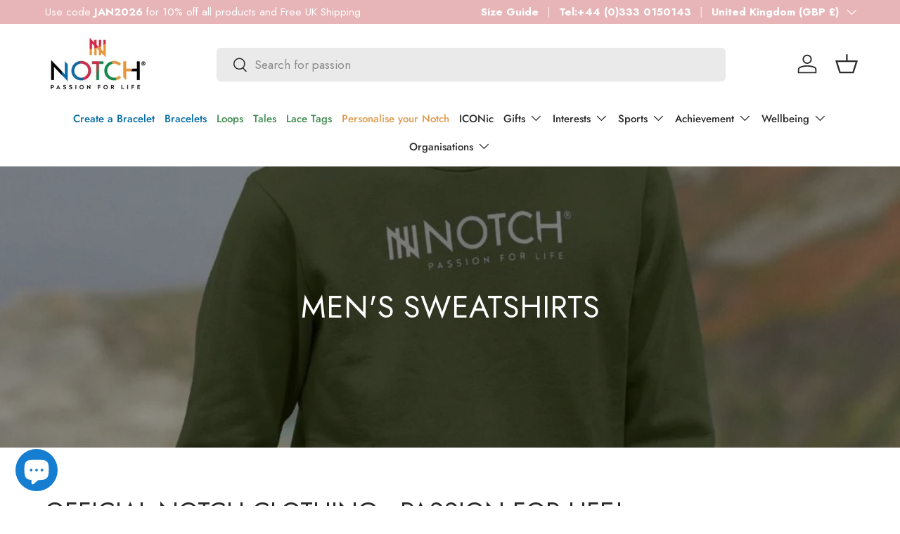

--- FILE ---
content_type: text/html; charset=utf-8
request_url: https://notch.io/collections/mens-sweatshirts
body_size: 53546
content:
<!doctype html>
<html class="no-js" lang="en" dir="ltr">
<head><meta charset="utf-8">
<meta name="viewport" content="width=device-width,initial-scale=1">
<title>Men&#39;s Sweatshirts &ndash; NOTCH®</title><link rel="canonical" href="https://notch.io/collections/mens-sweatshirts"><link rel="icon" href="//notch.io/cdn/shop/files/Favicon.png?crop=center&height=48&v=1758198133&width=48" type="image/png">
  <link rel="apple-touch-icon" href="//notch.io/cdn/shop/files/Favicon.png?crop=center&height=180&v=1758198133&width=180"><meta name="description" content="Blend conservation, style &amp; durability to perfection with NOTCH Clothing made from certified organic cotton with minimal waste. Shop today and wear your passion for life!"><meta property="og:site_name" content="NOTCH®">
<meta property="og:url" content="https://notch.io/collections/mens-sweatshirts">
<meta property="og:title" content="Men&#39;s Sweatshirts">
<meta property="og:type" content="product.group">
<meta property="og:description" content="Blend conservation, style &amp; durability to perfection with NOTCH Clothing made from certified organic cotton with minimal waste. Shop today and wear your passion for life!"><meta property="og:image" content="http://notch.io/cdn/shop/collections/Mens_green_sweater.jpg?crop=center&height=1200&v=1659010699&width=1200">
  <meta property="og:image:secure_url" content="https://notch.io/cdn/shop/collections/Mens_green_sweater.jpg?crop=center&height=1200&v=1659010699&width=1200">
  <meta property="og:image:width" content="1080">
  <meta property="og:image:height" content="1137"><meta name="twitter:card" content="summary_large_image">
<meta name="twitter:title" content="Men&#39;s Sweatshirts">
<meta name="twitter:description" content="Blend conservation, style &amp; durability to perfection with NOTCH Clothing made from certified organic cotton with minimal waste. Shop today and wear your passion for life!">
<link rel="preload" href="//notch.io/cdn/shop/t/48/assets/main.css?v=123608203594146302131765441933" as="style"><style data-shopify>
@font-face {
  font-family: Jost;
  font-weight: 400;
  font-style: normal;
  font-display: swap;
  src: url("//notch.io/cdn/fonts/jost/jost_n4.d47a1b6347ce4a4c9f437608011273009d91f2b7.woff2") format("woff2"),
       url("//notch.io/cdn/fonts/jost/jost_n4.791c46290e672b3f85c3d1c651ef2efa3819eadd.woff") format("woff");
}
@font-face {
  font-family: Jost;
  font-weight: 700;
  font-style: normal;
  font-display: swap;
  src: url("//notch.io/cdn/fonts/jost/jost_n7.921dc18c13fa0b0c94c5e2517ffe06139c3615a3.woff2") format("woff2"),
       url("//notch.io/cdn/fonts/jost/jost_n7.cbfc16c98c1e195f46c536e775e4e959c5f2f22b.woff") format("woff");
}
@font-face {
  font-family: Jost;
  font-weight: 400;
  font-style: italic;
  font-display: swap;
  src: url("//notch.io/cdn/fonts/jost/jost_i4.b690098389649750ada222b9763d55796c5283a5.woff2") format("woff2"),
       url("//notch.io/cdn/fonts/jost/jost_i4.fd766415a47e50b9e391ae7ec04e2ae25e7e28b0.woff") format("woff");
}
@font-face {
  font-family: Jost;
  font-weight: 700;
  font-style: italic;
  font-display: swap;
  src: url("//notch.io/cdn/fonts/jost/jost_i7.d8201b854e41e19d7ed9b1a31fe4fe71deea6d3f.woff2") format("woff2"),
       url("//notch.io/cdn/fonts/jost/jost_i7.eae515c34e26b6c853efddc3fc0c552e0de63757.woff") format("woff");
}
@font-face {
  font-family: Jost;
  font-weight: 400;
  font-style: normal;
  font-display: swap;
  src: url("//notch.io/cdn/fonts/jost/jost_n4.d47a1b6347ce4a4c9f437608011273009d91f2b7.woff2") format("woff2"),
       url("//notch.io/cdn/fonts/jost/jost_n4.791c46290e672b3f85c3d1c651ef2efa3819eadd.woff") format("woff");
}
@font-face {
  font-family: Jost;
  font-weight: 500;
  font-style: normal;
  font-display: swap;
  src: url("//notch.io/cdn/fonts/jost/jost_n5.7c8497861ffd15f4e1284cd221f14658b0e95d61.woff2") format("woff2"),
       url("//notch.io/cdn/fonts/jost/jost_n5.fb6a06896db583cc2df5ba1b30d9c04383119dd9.woff") format("woff");
}
:root {
      --bg-color: 255 255 255 / 1.0;
      --bg-color-og: 255 255 255 / 1.0;
      --heading-color: 42 43 42;
      --text-color: 42 43 42;
      --text-color-og: 42 43 42;
      --scrollbar-color: 42 43 42;
      --link-color: 211 42 71;
      --link-color-og: 211 42 71;
      --star-color: 255 159 28;--swatch-border-color-default: 212 213 212;
        --swatch-border-color-active: 149 149 149;
        --swatch-card-size: 24px;
        --swatch-variant-picker-size: 64px;--color-scheme-1-bg: 244 244 244 / 1.0;
      --color-scheme-1-grad: linear-gradient(180deg, rgba(244, 244, 244, 1), rgba(244, 244, 244, 1) 100%);
      --color-scheme-1-heading: 42 43 42;
      --color-scheme-1-text: 42 43 42;
      --color-scheme-1-btn-bg: 255 88 13;
      --color-scheme-1-btn-text: 255 255 255;
      --color-scheme-1-btn-bg-hover: 255 124 64;--color-scheme-2-bg: 226 225 225 / 1.0;
      --color-scheme-2-grad: linear-gradient(0deg, rgba(219, 219, 219, 1), rgba(255, 255, 255, 1) 100%, rgba(247, 197, 204, 1) 100%);
      --color-scheme-2-heading: 255 255 255;
      --color-scheme-2-text: 42 43 42;
      --color-scheme-2-btn-bg: 255 255 255;
      --color-scheme-2-btn-text: 255 255 255;
      --color-scheme-2-btn-bg-hover: 255 255 255;--color-scheme-3-bg: 211 42 71 / 1.0;
      --color-scheme-3-grad: ;
      --color-scheme-3-heading: 255 255 255;
      --color-scheme-3-text: 255 255 255;
      --color-scheme-3-btn-bg: 42 43 42;
      --color-scheme-3-btn-text: 255 255 255;
      --color-scheme-3-btn-bg-hover: 82 83 82;

      --drawer-bg-color: 255 255 255 / 1.0;
      --drawer-text-color: 42 43 42;

      --panel-bg-color: 242 242 242 / 1.0;
      --panel-heading-color: 42 43 42;
      --panel-text-color: 42 43 42;

      --in-stock-text-color: 44 126 63;
      --low-stock-text-color: 210 134 26;
      --very-low-stock-text-color: 180 12 28;
      --no-stock-text-color: 42 43 42;
      --no-stock-backordered-text-color: 42 43 42;

      --error-bg-color: 252 237 238;
      --error-text-color: 180 12 28;
      --success-bg-color: 232 246 234;
      --success-text-color: 44 126 63;
      --info-bg-color: 228 237 250;
      --info-text-color: 26 102 210;

      --heading-font-family: Jost, sans-serif;
      --heading-font-style: normal;
      --heading-font-weight: 400;
      --heading-scale-start: 2;

      --navigation-font-family: Jost, sans-serif;
      --navigation-font-style: normal;
      --navigation-font-weight: 500;
      --heading-text-transform: uppercase;
--subheading-text-transform: none;
      --body-font-family: Jost, sans-serif;
      --body-font-style: normal;
      --body-font-weight: 400;
      --body-font-size: 17;

      --section-gap: 32;
      --heading-gap: calc(8 * var(--space-unit));--heading-gap: calc(6 * var(--space-unit));--grid-column-gap: 20px;--btn-bg-color: 255 165 0;
      --btn-bg-hover-color: 238 157 6;
      --btn-text-color: 42 43 42;
      --btn-bg-color-og: 255 165 0;
      --btn-text-color-og: 42 43 42;
      --btn-alt-bg-color: 255 255 255;
      --btn-alt-bg-alpha: 1.0;
      --btn-alt-text-color: 42 43 42;
      --btn-border-width: 1px;
      --btn-padding-y: 12px;

      
      --btn-border-radius: 6px;
      

      --btn-lg-border-radius: 50%;
      --btn-icon-border-radius: 50%;
      --input-with-btn-inner-radius: var(--btn-border-radius);
      --btn-text-transform: uppercase;

      --input-bg-color: 255 255 255 / 1.0;
      --input-text-color: 42 43 42;
      --input-border-width: 1px;
      --input-border-radius: 5px;
      --textarea-border-radius: 5px;
      --input-border-radius: 6px;
      --input-bg-color-diff-3: #f7f7f7;
      --input-bg-color-diff-6: #f0f0f0;

      --modal-border-radius: 16px;
      --modal-overlay-color: 0 0 0;
      --modal-overlay-opacity: 0.4;
      --drawer-border-radius: 16px;
      --overlay-border-radius: 0px;

      --custom-label-bg-color: 255 88 13 / 1.0;
      --custom-label-text-color: 255 255 255 / 1.0;--sale-label-bg-color: 0 166 237 / 1.0;
      --sale-label-text-color: 255 255 255 / 1.0;--sold-out-label-bg-color: 42 43 42 / 1.0;
      --sold-out-label-text-color: 255 255 255 / 1.0;--new-label-bg-color: 127 184 0 / 1.0;
      --new-label-text-color: 255 255 255 / 1.0;--preorder-label-bg-color: 0 166 237 / 1.0;
      --preorder-label-text-color: 255 255 255 / 1.0;

      --collection-label-color: 0 126 18 / 1.0;

      --page-width: 1260px;
      --gutter-sm: 20px;
      --gutter-md: 32px;
      --gutter-lg: 64px;

      --payment-terms-bg-color: #ffffff;

      --coll-card-bg-color: #F9F9F9;
      --coll-card-border-color: #f2f2f2;

      --card-highlight-bg-color: #ffffff;
      --card-highlight-text-color: 85 85 85;
      --card-highlight-border-color: #ff580d;

      --reading-width: 48em;
    }

    @media (max-width: 769px) {
      :root {
        --reading-width: 36em;
      }
    }
  </style><link rel="stylesheet" href="//notch.io/cdn/shop/t/48/assets/main.css?v=123608203594146302131765441933">
  <script src="//notch.io/cdn/shop/t/48/assets/main.js?v=129661173363203103461761207344" defer="defer"></script><link rel="preload" href="//notch.io/cdn/fonts/jost/jost_n4.d47a1b6347ce4a4c9f437608011273009d91f2b7.woff2" as="font" type="font/woff2" crossorigin fetchpriority="high"><link rel="preload" href="//notch.io/cdn/fonts/jost/jost_n4.d47a1b6347ce4a4c9f437608011273009d91f2b7.woff2" as="font" type="font/woff2" crossorigin fetchpriority="high"><script>window.performance && window.performance.mark && window.performance.mark('shopify.content_for_header.start');</script><meta name="facebook-domain-verification" content="5x0hw0kjcel1hlnx8ag1uvtljazbg2">
<meta name="google-site-verification" content="PinmaghBs79Hy0b8YmknV3gZMCLrEddC0mTfsF4KU6k">
<meta id="shopify-digital-wallet" name="shopify-digital-wallet" content="/4661346377/digital_wallets/dialog">
<meta name="shopify-checkout-api-token" content="17ea94ac68fea38d4a82d7dcefdf69bc">
<meta id="in-context-paypal-metadata" data-shop-id="4661346377" data-venmo-supported="false" data-environment="production" data-locale="en_US" data-paypal-v4="true" data-currency="GBP">
<link rel="alternate" type="application/atom+xml" title="Feed" href="/collections/mens-sweatshirts.atom" />
<link rel="alternate" hreflang="x-default" href="https://notch.io/collections/mens-sweatshirts">
<link rel="alternate" hreflang="en" href="https://notch.io/collections/mens-sweatshirts">
<link rel="alternate" hreflang="nl" href="https://notch.io/nl/collections/mens-sweatshirts">
<link rel="alternate" hreflang="fr" href="https://notch.io/fr/collections/mens-sweatshirts">
<link rel="alternate" hreflang="de" href="https://notch.io/de/collections/mens-sweatshirts">
<link rel="alternate" hreflang="es" href="https://notch.io/es/collections/mens-sweatshirts">
<link rel="alternate" hreflang="de-DE" href="https://notch.io/de-de/collections/mens-sweatshirts">
<link rel="alternate" hreflang="en-IT" href="https://notch.io/en-it/collections/mens-sweatshirts">
<link rel="alternate" type="application/json+oembed" href="https://notch.io/collections/mens-sweatshirts.oembed">
<script async="async" src="/checkouts/internal/preloads.js?locale=en-GB"></script>
<link rel="preconnect" href="https://shop.app" crossorigin="anonymous">
<script async="async" src="https://shop.app/checkouts/internal/preloads.js?locale=en-GB&shop_id=4661346377" crossorigin="anonymous"></script>
<script id="apple-pay-shop-capabilities" type="application/json">{"shopId":4661346377,"countryCode":"GB","currencyCode":"GBP","merchantCapabilities":["supports3DS"],"merchantId":"gid:\/\/shopify\/Shop\/4661346377","merchantName":"NOTCH®","requiredBillingContactFields":["postalAddress","email","phone"],"requiredShippingContactFields":["postalAddress","email","phone"],"shippingType":"shipping","supportedNetworks":["visa","maestro","masterCard","amex","discover","elo"],"total":{"type":"pending","label":"NOTCH®","amount":"1.00"},"shopifyPaymentsEnabled":true,"supportsSubscriptions":true}</script>
<script id="shopify-features" type="application/json">{"accessToken":"17ea94ac68fea38d4a82d7dcefdf69bc","betas":["rich-media-storefront-analytics"],"domain":"notch.io","predictiveSearch":true,"shopId":4661346377,"locale":"en"}</script>
<script>var Shopify = Shopify || {};
Shopify.shop = "mynotch.myshopify.com";
Shopify.locale = "en";
Shopify.currency = {"active":"GBP","rate":"1.0"};
Shopify.country = "GB";
Shopify.theme = {"name":"Pandent Cookie","id":187448787331,"schema_name":"Enterprise","schema_version":"2.0.1","theme_store_id":1657,"role":"main"};
Shopify.theme.handle = "null";
Shopify.theme.style = {"id":null,"handle":null};
Shopify.cdnHost = "notch.io/cdn";
Shopify.routes = Shopify.routes || {};
Shopify.routes.root = "/";</script>
<script type="module">!function(o){(o.Shopify=o.Shopify||{}).modules=!0}(window);</script>
<script>!function(o){function n(){var o=[];function n(){o.push(Array.prototype.slice.apply(arguments))}return n.q=o,n}var t=o.Shopify=o.Shopify||{};t.loadFeatures=n(),t.autoloadFeatures=n()}(window);</script>
<script>
  window.ShopifyPay = window.ShopifyPay || {};
  window.ShopifyPay.apiHost = "shop.app\/pay";
  window.ShopifyPay.redirectState = null;
</script>
<script id="shop-js-analytics" type="application/json">{"pageType":"collection"}</script>
<script defer="defer" async type="module" src="//notch.io/cdn/shopifycloud/shop-js/modules/v2/client.init-shop-cart-sync_WVOgQShq.en.esm.js"></script>
<script defer="defer" async type="module" src="//notch.io/cdn/shopifycloud/shop-js/modules/v2/chunk.common_C_13GLB1.esm.js"></script>
<script defer="defer" async type="module" src="//notch.io/cdn/shopifycloud/shop-js/modules/v2/chunk.modal_CLfMGd0m.esm.js"></script>
<script type="module">
  await import("//notch.io/cdn/shopifycloud/shop-js/modules/v2/client.init-shop-cart-sync_WVOgQShq.en.esm.js");
await import("//notch.io/cdn/shopifycloud/shop-js/modules/v2/chunk.common_C_13GLB1.esm.js");
await import("//notch.io/cdn/shopifycloud/shop-js/modules/v2/chunk.modal_CLfMGd0m.esm.js");

  window.Shopify.SignInWithShop?.initShopCartSync?.({"fedCMEnabled":true,"windoidEnabled":true});

</script>
<script>
  window.Shopify = window.Shopify || {};
  if (!window.Shopify.featureAssets) window.Shopify.featureAssets = {};
  window.Shopify.featureAssets['shop-js'] = {"shop-cart-sync":["modules/v2/client.shop-cart-sync_DuR37GeY.en.esm.js","modules/v2/chunk.common_C_13GLB1.esm.js","modules/v2/chunk.modal_CLfMGd0m.esm.js"],"init-fed-cm":["modules/v2/client.init-fed-cm_BucUoe6W.en.esm.js","modules/v2/chunk.common_C_13GLB1.esm.js","modules/v2/chunk.modal_CLfMGd0m.esm.js"],"shop-toast-manager":["modules/v2/client.shop-toast-manager_B0JfrpKj.en.esm.js","modules/v2/chunk.common_C_13GLB1.esm.js","modules/v2/chunk.modal_CLfMGd0m.esm.js"],"init-shop-cart-sync":["modules/v2/client.init-shop-cart-sync_WVOgQShq.en.esm.js","modules/v2/chunk.common_C_13GLB1.esm.js","modules/v2/chunk.modal_CLfMGd0m.esm.js"],"shop-button":["modules/v2/client.shop-button_B_U3bv27.en.esm.js","modules/v2/chunk.common_C_13GLB1.esm.js","modules/v2/chunk.modal_CLfMGd0m.esm.js"],"init-windoid":["modules/v2/client.init-windoid_DuP9q_di.en.esm.js","modules/v2/chunk.common_C_13GLB1.esm.js","modules/v2/chunk.modal_CLfMGd0m.esm.js"],"shop-cash-offers":["modules/v2/client.shop-cash-offers_BmULhtno.en.esm.js","modules/v2/chunk.common_C_13GLB1.esm.js","modules/v2/chunk.modal_CLfMGd0m.esm.js"],"pay-button":["modules/v2/client.pay-button_CrPSEbOK.en.esm.js","modules/v2/chunk.common_C_13GLB1.esm.js","modules/v2/chunk.modal_CLfMGd0m.esm.js"],"init-customer-accounts":["modules/v2/client.init-customer-accounts_jNk9cPYQ.en.esm.js","modules/v2/client.shop-login-button_DJ5ldayH.en.esm.js","modules/v2/chunk.common_C_13GLB1.esm.js","modules/v2/chunk.modal_CLfMGd0m.esm.js"],"avatar":["modules/v2/client.avatar_BTnouDA3.en.esm.js"],"checkout-modal":["modules/v2/client.checkout-modal_pBPyh9w8.en.esm.js","modules/v2/chunk.common_C_13GLB1.esm.js","modules/v2/chunk.modal_CLfMGd0m.esm.js"],"init-shop-for-new-customer-accounts":["modules/v2/client.init-shop-for-new-customer-accounts_BUoCy7a5.en.esm.js","modules/v2/client.shop-login-button_DJ5ldayH.en.esm.js","modules/v2/chunk.common_C_13GLB1.esm.js","modules/v2/chunk.modal_CLfMGd0m.esm.js"],"init-customer-accounts-sign-up":["modules/v2/client.init-customer-accounts-sign-up_CnczCz9H.en.esm.js","modules/v2/client.shop-login-button_DJ5ldayH.en.esm.js","modules/v2/chunk.common_C_13GLB1.esm.js","modules/v2/chunk.modal_CLfMGd0m.esm.js"],"init-shop-email-lookup-coordinator":["modules/v2/client.init-shop-email-lookup-coordinator_CzjY5t9o.en.esm.js","modules/v2/chunk.common_C_13GLB1.esm.js","modules/v2/chunk.modal_CLfMGd0m.esm.js"],"shop-follow-button":["modules/v2/client.shop-follow-button_CsYC63q7.en.esm.js","modules/v2/chunk.common_C_13GLB1.esm.js","modules/v2/chunk.modal_CLfMGd0m.esm.js"],"shop-login-button":["modules/v2/client.shop-login-button_DJ5ldayH.en.esm.js","modules/v2/chunk.common_C_13GLB1.esm.js","modules/v2/chunk.modal_CLfMGd0m.esm.js"],"shop-login":["modules/v2/client.shop-login_B9ccPdmx.en.esm.js","modules/v2/chunk.common_C_13GLB1.esm.js","modules/v2/chunk.modal_CLfMGd0m.esm.js"],"lead-capture":["modules/v2/client.lead-capture_D0K_KgYb.en.esm.js","modules/v2/chunk.common_C_13GLB1.esm.js","modules/v2/chunk.modal_CLfMGd0m.esm.js"],"payment-terms":["modules/v2/client.payment-terms_BWmiNN46.en.esm.js","modules/v2/chunk.common_C_13GLB1.esm.js","modules/v2/chunk.modal_CLfMGd0m.esm.js"]};
</script>
<script>(function() {
  var isLoaded = false;
  function asyncLoad() {
    if (isLoaded) return;
    isLoaded = true;
    var urls = ["\/\/d1liekpayvooaz.cloudfront.net\/apps\/customizery\/customizery.js?shop=mynotch.myshopify.com","https:\/\/static-autocomplete.fastsimon.com\/fast-simon-autocomplete-init.umd.js?mode=shopify\u0026UUID=f9b95a59-50ec-4b7a-9c82-c41883d6a468\u0026store=4661346377\u0026shop=mynotch.myshopify.com","https:\/\/fastsimon.akamaized.net\/fast-simon-autocomplete-init.umd.js?mode=shopify\u0026UUID=f9b95a59-50ec-4b7a-9c82-c41883d6a468\u0026store=4661346377\u0026shop=mynotch.myshopify.com"];
    for (var i = 0; i < urls.length; i++) {
      var s = document.createElement('script');
      s.type = 'text/javascript';
      s.async = true;
      s.src = urls[i];
      var x = document.getElementsByTagName('script')[0];
      x.parentNode.insertBefore(s, x);
    }
  };
  if(window.attachEvent) {
    window.attachEvent('onload', asyncLoad);
  } else {
    window.addEventListener('load', asyncLoad, false);
  }
})();</script>
<script id="__st">var __st={"a":4661346377,"offset":0,"reqid":"32d5c5ab-1a6c-496c-8de0-8ee7758a04f8-1769609404","pageurl":"notch.io\/collections\/mens-sweatshirts","u":"51e0d253f403","p":"collection","rtyp":"collection","rid":269048709193};</script>
<script>window.ShopifyPaypalV4VisibilityTracking = true;</script>
<script id="captcha-bootstrap">!function(){'use strict';const t='contact',e='account',n='new_comment',o=[[t,t],['blogs',n],['comments',n],[t,'customer']],c=[[e,'customer_login'],[e,'guest_login'],[e,'recover_customer_password'],[e,'create_customer']],r=t=>t.map((([t,e])=>`form[action*='/${t}']:not([data-nocaptcha='true']) input[name='form_type'][value='${e}']`)).join(','),a=t=>()=>t?[...document.querySelectorAll(t)].map((t=>t.form)):[];function s(){const t=[...o],e=r(t);return a(e)}const i='password',u='form_key',d=['recaptcha-v3-token','g-recaptcha-response','h-captcha-response',i],f=()=>{try{return window.sessionStorage}catch{return}},m='__shopify_v',_=t=>t.elements[u];function p(t,e,n=!1){try{const o=window.sessionStorage,c=JSON.parse(o.getItem(e)),{data:r}=function(t){const{data:e,action:n}=t;return t[m]||n?{data:e,action:n}:{data:t,action:n}}(c);for(const[e,n]of Object.entries(r))t.elements[e]&&(t.elements[e].value=n);n&&o.removeItem(e)}catch(o){console.error('form repopulation failed',{error:o})}}const l='form_type',E='cptcha';function T(t){t.dataset[E]=!0}const w=window,h=w.document,L='Shopify',v='ce_forms',y='captcha';let A=!1;((t,e)=>{const n=(g='f06e6c50-85a8-45c8-87d0-21a2b65856fe',I='https://cdn.shopify.com/shopifycloud/storefront-forms-hcaptcha/ce_storefront_forms_captcha_hcaptcha.v1.5.2.iife.js',D={infoText:'Protected by hCaptcha',privacyText:'Privacy',termsText:'Terms'},(t,e,n)=>{const o=w[L][v],c=o.bindForm;if(c)return c(t,g,e,D).then(n);var r;o.q.push([[t,g,e,D],n]),r=I,A||(h.body.append(Object.assign(h.createElement('script'),{id:'captcha-provider',async:!0,src:r})),A=!0)});var g,I,D;w[L]=w[L]||{},w[L][v]=w[L][v]||{},w[L][v].q=[],w[L][y]=w[L][y]||{},w[L][y].protect=function(t,e){n(t,void 0,e),T(t)},Object.freeze(w[L][y]),function(t,e,n,w,h,L){const[v,y,A,g]=function(t,e,n){const i=e?o:[],u=t?c:[],d=[...i,...u],f=r(d),m=r(i),_=r(d.filter((([t,e])=>n.includes(e))));return[a(f),a(m),a(_),s()]}(w,h,L),I=t=>{const e=t.target;return e instanceof HTMLFormElement?e:e&&e.form},D=t=>v().includes(t);t.addEventListener('submit',(t=>{const e=I(t);if(!e)return;const n=D(e)&&!e.dataset.hcaptchaBound&&!e.dataset.recaptchaBound,o=_(e),c=g().includes(e)&&(!o||!o.value);(n||c)&&t.preventDefault(),c&&!n&&(function(t){try{if(!f())return;!function(t){const e=f();if(!e)return;const n=_(t);if(!n)return;const o=n.value;o&&e.removeItem(o)}(t);const e=Array.from(Array(32),(()=>Math.random().toString(36)[2])).join('');!function(t,e){_(t)||t.append(Object.assign(document.createElement('input'),{type:'hidden',name:u})),t.elements[u].value=e}(t,e),function(t,e){const n=f();if(!n)return;const o=[...t.querySelectorAll(`input[type='${i}']`)].map((({name:t})=>t)),c=[...d,...o],r={};for(const[a,s]of new FormData(t).entries())c.includes(a)||(r[a]=s);n.setItem(e,JSON.stringify({[m]:1,action:t.action,data:r}))}(t,e)}catch(e){console.error('failed to persist form',e)}}(e),e.submit())}));const S=(t,e)=>{t&&!t.dataset[E]&&(n(t,e.some((e=>e===t))),T(t))};for(const o of['focusin','change'])t.addEventListener(o,(t=>{const e=I(t);D(e)&&S(e,y())}));const B=e.get('form_key'),M=e.get(l),P=B&&M;t.addEventListener('DOMContentLoaded',(()=>{const t=y();if(P)for(const e of t)e.elements[l].value===M&&p(e,B);[...new Set([...A(),...v().filter((t=>'true'===t.dataset.shopifyCaptcha))])].forEach((e=>S(e,t)))}))}(h,new URLSearchParams(w.location.search),n,t,e,['guest_login'])})(!0,!0)}();</script>
<script integrity="sha256-4kQ18oKyAcykRKYeNunJcIwy7WH5gtpwJnB7kiuLZ1E=" data-source-attribution="shopify.loadfeatures" defer="defer" src="//notch.io/cdn/shopifycloud/storefront/assets/storefront/load_feature-a0a9edcb.js" crossorigin="anonymous"></script>
<script crossorigin="anonymous" defer="defer" src="//notch.io/cdn/shopifycloud/storefront/assets/shopify_pay/storefront-65b4c6d7.js?v=20250812"></script>
<script data-source-attribution="shopify.dynamic_checkout.dynamic.init">var Shopify=Shopify||{};Shopify.PaymentButton=Shopify.PaymentButton||{isStorefrontPortableWallets:!0,init:function(){window.Shopify.PaymentButton.init=function(){};var t=document.createElement("script");t.src="https://notch.io/cdn/shopifycloud/portable-wallets/latest/portable-wallets.en.js",t.type="module",document.head.appendChild(t)}};
</script>
<script data-source-attribution="shopify.dynamic_checkout.buyer_consent">
  function portableWalletsHideBuyerConsent(e){var t=document.getElementById("shopify-buyer-consent"),n=document.getElementById("shopify-subscription-policy-button");t&&n&&(t.classList.add("hidden"),t.setAttribute("aria-hidden","true"),n.removeEventListener("click",e))}function portableWalletsShowBuyerConsent(e){var t=document.getElementById("shopify-buyer-consent"),n=document.getElementById("shopify-subscription-policy-button");t&&n&&(t.classList.remove("hidden"),t.removeAttribute("aria-hidden"),n.addEventListener("click",e))}window.Shopify?.PaymentButton&&(window.Shopify.PaymentButton.hideBuyerConsent=portableWalletsHideBuyerConsent,window.Shopify.PaymentButton.showBuyerConsent=portableWalletsShowBuyerConsent);
</script>
<script data-source-attribution="shopify.dynamic_checkout.cart.bootstrap">document.addEventListener("DOMContentLoaded",(function(){function t(){return document.querySelector("shopify-accelerated-checkout-cart, shopify-accelerated-checkout")}if(t())Shopify.PaymentButton.init();else{new MutationObserver((function(e,n){t()&&(Shopify.PaymentButton.init(),n.disconnect())})).observe(document.body,{childList:!0,subtree:!0})}}));
</script>
<link id="shopify-accelerated-checkout-styles" rel="stylesheet" media="screen" href="https://notch.io/cdn/shopifycloud/portable-wallets/latest/accelerated-checkout-backwards-compat.css" crossorigin="anonymous">
<style id="shopify-accelerated-checkout-cart">
        #shopify-buyer-consent {
  margin-top: 1em;
  display: inline-block;
  width: 100%;
}

#shopify-buyer-consent.hidden {
  display: none;
}

#shopify-subscription-policy-button {
  background: none;
  border: none;
  padding: 0;
  text-decoration: underline;
  font-size: inherit;
  cursor: pointer;
}

#shopify-subscription-policy-button::before {
  box-shadow: none;
}

      </style>
<script id="sections-script" data-sections="header,footer" defer="defer" src="//notch.io/cdn/shop/t/48/compiled_assets/scripts.js?v=102237"></script>
<script>window.performance && window.performance.mark && window.performance.mark('shopify.content_for_header.end');</script>


  <script>document.documentElement.className = document.documentElement.className.replace('no-js', 'js');</script><!-- CC Custom Head Start --><!-- CC Custom Head End --><script src="//d1liekpayvooaz.cloudfront.net/apps/customizery/customizery.js?shop=mynotch.myshopify.com"></script>
<script src="//notch.io/cdn/shop/files/pandectes-rules.js?v=14400943697196482950"></script>


<!-- Google Tag Manager -->
<script>(function(w,d,s,l,i){w[l]=w[l]||[];w[l].push({'gtm.start':
new Date().getTime(),event:'gtm.js'});var f=d.getElementsByTagName(s)[0],
j=d.createElement(s),dl=l!='dataLayer'?'&l='+l:'';j.async=true;j.src=
'https://www.googletagmanager.com/gtm.js?id='+i+dl;f.parentNode.insertBefore(j,f);
})(window,document,'script','dataLayer','GTM-PV25Z8WL');</script>
<!-- End Google Tag Manager -->
  
<!-- BEGIN app block: shopify://apps/pandectes-gdpr/blocks/banner/58c0baa2-6cc1-480c-9ea6-38d6d559556a -->
  
    
      <!-- TCF is active, scripts are loaded above -->
      
        <script>
          if (!window.PandectesRulesSettings) {
            window.PandectesRulesSettings = {"store":{"id":4661346377,"adminMode":false,"headless":false,"storefrontRootDomain":"","checkoutRootDomain":"","storefrontAccessToken":""},"banner":{"revokableTrigger":false,"cookiesBlockedByDefault":"0","hybridStrict":false,"isActive":true},"geolocation":{"auOnly":false,"brOnly":false,"caOnly":false,"chOnly":false,"euOnly":false,"jpOnly":false,"nzOnly":false,"quOnly":false,"thOnly":false,"zaOnly":false,"canadaOnly":false,"canadaLaw25":false,"canadaPipeda":false,"globalVisibility":true},"blocker":{"isActive":false,"googleConsentMode":{"isActive":true,"id":"GTM-K4JC5MN","analyticsId":"G-192088335","onlyGtm":false,"adwordsId":"","adStorageCategory":4,"analyticsStorageCategory":2,"functionalityStorageCategory":1,"personalizationStorageCategory":1,"securityStorageCategory":0,"customEvent":false,"redactData":false,"urlPassthrough":false,"dataLayerProperty":"dataLayer","waitForUpdate":500,"useNativeChannel":false,"debugMode":false},"facebookPixel":{"isActive":false,"id":"452301745494714","ldu":false},"microsoft":{"isActive":false,"uetTags":""},"clarity":{"isActive":false,"id":""},"rakuten":{"isActive":false,"cmp":false,"ccpa":false},"gpcIsActive":true,"klaviyoIsActive":true,"defaultBlocked":0,"patterns":{"whiteList":[],"blackList":{"1":[],"2":[],"4":[],"8":[]},"iframesWhiteList":[],"iframesBlackList":{"1":[],"2":[],"4":[],"8":[]},"beaconsWhiteList":[],"beaconsBlackList":{"1":[],"2":[],"4":[],"8":[]}}}};
            const rulesScript = document.createElement('script');
            window.PandectesRulesSettings.auto = true;
            rulesScript.src = "https://cdn.shopify.com/extensions/019bff45-8283-7132-982f-a6896ff95f38/gdpr-247/assets/pandectes-rules.js";
            const firstChild = document.head.firstChild;
            document.head.insertBefore(rulesScript, firstChild);
          }
        </script>
      
      <script>
        
          window.PandectesSettings = {"store":{"id":4661346377,"plan":"plus","theme":"Updated copy of Noovo Ent - WAS LIVE","primaryLocale":"en","adminMode":false,"headless":false,"storefrontRootDomain":"","checkoutRootDomain":"","storefrontAccessToken":""},"tsPublished":1762501582,"declaration":{"declDays":"","declName":"","declPath":"","declType":"","isActive":false,"showType":true,"declHours":"","declWeeks":"","declYears":"","declDomain":"","declMonths":"","declMinutes":"","declPurpose":"","declSeconds":"","declSession":"","showPurpose":false,"declProvider":"","showProvider":true,"declIntroText":"","declRetention":"","declFirstParty":"","declThirdParty":"","showDateGenerated":true},"language":{"unpublished":[],"languageMode":"Single","fallbackLanguage":"en","languageDetection":"locale","languagesSupported":[]},"texts":{"managed":{"headerText":{"en":"We respect your privacy"},"consentText":{"en":"This website uses cookies to ensure you get the best experience."},"linkText":{"en":"Learn more"},"imprintText":{"en":"Imprint"},"googleLinkText":{"en":"Google's Privacy Terms"},"allowButtonText":{"en":"Accept"},"denyButtonText":{"en":"Decline"},"dismissButtonText":{"en":"Ok"},"leaveSiteButtonText":{"en":"Leave this site"},"preferencesButtonText":{"en":"Preferences"},"cookiePolicyText":{"en":"Cookie policy"},"preferencesPopupTitleText":{"en":"Manage consent preferences"},"preferencesPopupIntroText":{"en":"We use cookies to optimize website functionality, analyze the performance, and provide personalized experience to you. Some cookies are essential to make the website operate and function correctly. Those cookies cannot be disabled. In this window you can manage your preference of cookies."},"preferencesPopupSaveButtonText":{"en":"Save preferences"},"preferencesPopupCloseButtonText":{"en":"Close"},"preferencesPopupAcceptAllButtonText":{"en":"Accept all"},"preferencesPopupRejectAllButtonText":{"en":"Reject all"},"cookiesDetailsText":{"en":"Cookies details"},"preferencesPopupAlwaysAllowedText":{"en":"Always allowed"},"accessSectionParagraphText":{"en":"You have the right to request access to your data at any time."},"accessSectionTitleText":{"en":"Data portability"},"accessSectionAccountInfoActionText":{"en":"Personal data"},"accessSectionDownloadReportActionText":{"en":"Request export"},"accessSectionGDPRRequestsActionText":{"en":"Data subject requests"},"accessSectionOrdersRecordsActionText":{"en":"Orders"},"rectificationSectionParagraphText":{"en":"You have the right to request your data to be updated whenever you think it is appropriate."},"rectificationSectionTitleText":{"en":"Data Rectification"},"rectificationCommentPlaceholder":{"en":"Describe what you want to be updated"},"rectificationCommentValidationError":{"en":"Comment is required"},"rectificationSectionEditAccountActionText":{"en":"Request an update"},"erasureSectionTitleText":{"en":"Right to be forgotten"},"erasureSectionParagraphText":{"en":"You have the right to ask all your data to be erased. After that, you will no longer be able to access your account."},"erasureSectionRequestDeletionActionText":{"en":"Request personal data deletion"},"consentDate":{"en":"Consent date"},"consentId":{"en":"Consent ID"},"consentSectionChangeConsentActionText":{"en":"Change consent preference"},"consentSectionConsentedText":{"en":"You consented to the cookies policy of this website on"},"consentSectionNoConsentText":{"en":"You have not consented to the cookies policy of this website."},"consentSectionTitleText":{"en":"Your cookie consent"},"consentStatus":{"en":"Consent preference"},"confirmationFailureMessage":{"en":"Your request was not verified. Please try again and if problem persists, contact store owner for assistance"},"confirmationFailureTitle":{"en":"A problem occurred"},"confirmationSuccessMessage":{"en":"We will soon get back to you as to your request."},"confirmationSuccessTitle":{"en":"Your request is verified"},"guestsSupportEmailFailureMessage":{"en":"Your request was not submitted. Please try again and if problem persists, contact store owner for assistance."},"guestsSupportEmailFailureTitle":{"en":"A problem occurred"},"guestsSupportEmailPlaceholder":{"en":"E-mail address"},"guestsSupportEmailSuccessMessage":{"en":"If you are registered as a customer of this store, you will soon receive an email with instructions on how to proceed."},"guestsSupportEmailSuccessTitle":{"en":"Thank you for your request"},"guestsSupportEmailValidationError":{"en":"Email is not valid"},"guestsSupportInfoText":{"en":"Please login with your customer account to further proceed."},"submitButton":{"en":"Submit"},"submittingButton":{"en":"Submitting..."},"cancelButton":{"en":"Cancel"},"declIntroText":{"en":"We use cookies to optimize website functionality, analyze the performance, and provide personalized experience to you. Some cookies are essential to make the website operate and function correctly. Those cookies cannot be disabled. In this window you can manage your preference of cookies."},"declName":{"en":"Name"},"declPurpose":{"en":"Purpose"},"declType":{"en":"Type"},"declRetention":{"en":"Retention"},"declProvider":{"en":"Provider"},"declFirstParty":{"en":"First-party"},"declThirdParty":{"en":"Third-party"},"declSeconds":{"en":"seconds"},"declMinutes":{"en":"minutes"},"declHours":{"en":"hours"},"declDays":{"en":"days"},"declWeeks":{"en":"week(s)"},"declMonths":{"en":"months"},"declYears":{"en":"years"},"declSession":{"en":"Session"},"declDomain":{"en":"Domain"},"declPath":{"en":"Path"}},"categories":{"strictlyNecessaryCookiesTitleText":{"en":"Strictly necessary cookies"},"strictlyNecessaryCookiesDescriptionText":{"en":"These cookies are essential in order to enable you to move around the website and use its features, such as accessing secure areas of the website. The website cannot function properly without these cookies."},"functionalityCookiesTitleText":{"en":"Functional cookies"},"functionalityCookiesDescriptionText":{"en":"These cookies enable the site to provide enhanced functionality and personalisation. They may be set by us or by third party providers whose services we have added to our pages. If you do not allow these cookies then some or all of these services may not function properly."},"performanceCookiesTitleText":{"en":"Performance cookies"},"performanceCookiesDescriptionText":{"en":"These cookies enable us to monitor and improve the performance of our website. For example, they allow us to count visits, identify traffic sources and see which parts of the site are most popular."},"targetingCookiesTitleText":{"en":"Targeting cookies"},"targetingCookiesDescriptionText":{"en":"These cookies may be set through our site by our advertising partners. They may be used by those companies to build a profile of your interests and show you relevant adverts on other sites.    They do not store directly personal information, but are based on uniquely identifying your browser and internet device. If you do not allow these cookies, you will experience less targeted advertising."},"unclassifiedCookiesTitleText":{"en":"Unclassified cookies"},"unclassifiedCookiesDescriptionText":{"en":"Unclassified cookies are cookies that we are in the process of classifying, together with the providers of individual cookies."}},"auto":{}},"library":{"previewMode":false,"fadeInTimeout":0,"defaultBlocked":0,"showLink":true,"showImprintLink":false,"showGoogleLink":false,"enabled":true,"cookie":{"expiryDays":365,"secure":true,"domain":""},"dismissOnScroll":false,"dismissOnWindowClick":false,"dismissOnTimeout":false,"palette":{"popup":{"background":"#FFFFFF","backgroundForCalculations":{"a":1,"b":255,"g":255,"r":255},"text":"#000000"},"button":{"background":"transparent","backgroundForCalculations":{"a":1,"b":255,"g":255,"r":255},"text":"#000000","textForCalculation":{"a":1,"b":0,"g":0,"r":0},"border":"#000000"}},"content":{"href":"/policies/privacy-policy","imprintHref":"","close":"&#10005;","target":"","logo":"<img class=\"cc-banner-logo\" style=\"max-height: 40px;\" src=\"https://mynotch.myshopify.com/cdn/shop/files/pandectes-banner-logo.png\" alt=\"Cookie banner\" />"},"window":"<div role=\"dialog\" aria-label=\"{{header}}\" aria-describedby=\"cookieconsent:desc\" id=\"pandectes-banner\" class=\"cc-window-wrapper cc-popup-wrapper\"><div class=\"pd-cookie-banner-window cc-window {{classes}}\">{{children}}</div></div>","compliance":{"custom":"<div class=\"cc-compliance cc-highlight\">{{preferences}}{{allow}}</div>"},"type":"custom","layouts":{"basic":"{{logo}}{{messagelink}}{{compliance}}"},"position":"popup","theme":"wired","revokable":false,"animateRevokable":false,"revokableReset":false,"revokableLogoUrl":"https://mynotch.myshopify.com/cdn/shop/files/pandectes-reopen-logo.png","revokablePlacement":"bottom-left","revokableMarginHorizontal":15,"revokableMarginVertical":15,"static":false,"autoAttach":true,"hasTransition":true,"blacklistPage":[""],"elements":{"close":"<button aria-label=\"\" type=\"button\" class=\"cc-close\">{{close}}</button>","dismiss":"<button type=\"button\" class=\"cc-btn cc-btn-decision cc-dismiss\">{{dismiss}}</button>","allow":"<button type=\"button\" class=\"cc-btn cc-btn-decision cc-allow\">{{allow}}</button>","deny":"<button type=\"button\" class=\"cc-btn cc-btn-decision cc-deny\">{{deny}}</button>","preferences":"<button type=\"button\" class=\"cc-btn cc-settings\" aria-controls=\"pd-cp-preferences\" onclick=\"Pandectes.fn.openPreferences()\">{{preferences}}</button>"}},"geolocation":{"auOnly":false,"brOnly":false,"caOnly":false,"chOnly":false,"euOnly":false,"jpOnly":false,"nzOnly":false,"quOnly":false,"thOnly":false,"zaOnly":false,"canadaOnly":false,"canadaLaw25":false,"canadaPipeda":false,"globalVisibility":true},"dsr":{"guestsSupport":false,"accessSectionDownloadReportAuto":false},"banner":{"resetTs":1761919660,"extraCss":"        .cc-banner-logo {max-width: 24em!important;}    @media(min-width: 768px) {.cc-window.cc-floating{max-width: 24em!important;width: 24em!important;}}    .cc-message, .pd-cookie-banner-window .cc-header, .cc-logo {text-align: left}    .cc-window-wrapper{z-index: 2147483647;-webkit-transition: opacity 1s ease;  transition: opacity 1s ease;}    .cc-window{z-index: 2147483647;font-family: inherit;}    .pd-cookie-banner-window .cc-header{font-family: inherit;}    .pd-cp-ui{font-family: inherit; background-color: #FFFFFF;color:#000000;}    button.pd-cp-btn, a.pd-cp-btn{}    input + .pd-cp-preferences-slider{background-color: rgba(0, 0, 0, 0.3)}    .pd-cp-scrolling-section::-webkit-scrollbar{background-color: rgba(0, 0, 0, 0.3)}    input:checked + .pd-cp-preferences-slider{background-color: rgba(0, 0, 0, 1)}    .pd-cp-scrolling-section::-webkit-scrollbar-thumb {background-color: rgba(0, 0, 0, 1)}    .pd-cp-ui-close{color:#000000;}    .pd-cp-preferences-slider:before{background-color: #FFFFFF}    .pd-cp-title:before {border-color: #000000!important}    .pd-cp-preferences-slider{background-color:#000000}    .pd-cp-toggle{color:#000000!important}    @media(max-width:699px) {.pd-cp-ui-close-top svg {fill: #000000}}    .pd-cp-toggle:hover,.pd-cp-toggle:visited,.pd-cp-toggle:active{color:#000000!important}    .pd-cookie-banner-window {box-shadow: 0 0 18px rgb(0 0 0 / 20%);}  ","customJavascript":{"useButtons":true},"showPoweredBy":false,"logoHeight":40,"revokableTrigger":false,"hybridStrict":false,"cookiesBlockedByDefault":"0","isActive":true,"implicitSavePreferences":true,"cookieIcon":false,"blockBots":false,"showCookiesDetails":true,"hasTransition":true,"blockingPage":false,"showOnlyLandingPage":false,"leaveSiteUrl":"https://pandectes.io","linkRespectStoreLang":false},"cookies":{"0":[{"name":"localization","type":"http","domain":"notch.io","path":"/","provider":"Shopify","firstParty":true,"retention":"1 year(s)","session":false,"expires":1,"unit":"declYears","purpose":{"en":"Used to localize the cart to the correct country."}},{"name":"cart_currency","type":"http","domain":"notch.io","path":"/","provider":"Shopify","firstParty":true,"retention":"2 week(s)","session":false,"expires":2,"unit":"declWeeks","purpose":{"en":"Used after a checkout is completed to initialize a new empty cart with the same currency as the one just used."}},{"name":"_shopify_essential","type":"http","domain":"notch.io","path":"/","provider":"Shopify","firstParty":true,"retention":"1 year(s)","session":false,"expires":1,"unit":"declYears","purpose":{"en":"Contains essential information for the correct functionality of a store such as session and checkout information and anti-tampering data."}},{"name":"cart","type":"http","domain":"notch.io","path":"/","provider":"Shopify","firstParty":true,"retention":"2 week(s)","session":false,"expires":2,"unit":"declWeeks","purpose":{"en":"Contains information related to the user's cart."}},{"name":"shopify_pay_redirect","type":"http","domain":"notch.io","path":"/","provider":"Shopify","firstParty":true,"retention":"1 year(s)","session":false,"expires":1,"unit":"declYears","purpose":{"en":"Used to accelerate the checkout process when the buyer has a Shop Pay account."}},{"name":"keep_alive","type":"http","domain":"notch.io","path":"/","provider":"Shopify","firstParty":true,"retention":"Session","session":true,"expires":-56,"unit":"declYears","purpose":{"en":"Used when international domain redirection is enabled to determine if a request is the first one of a session."}},{"name":"_ab","type":"http","domain":"notch.io","path":"/","provider":"Shopify","firstParty":true,"retention":"1 year(s)","session":false,"expires":1,"unit":"declYears","purpose":{"en":"Used to control when the admin bar is shown on the storefront."}},{"name":"storefront_digest","type":"http","domain":"notch.io","path":"/","provider":"Shopify","firstParty":true,"retention":"1 year(s)","session":false,"expires":1,"unit":"declYears","purpose":{"en":"Stores a digest of the storefront password, allowing merchants to preview their storefront while it's password protected."}},{"name":"_shopify_country","type":"http","domain":"notch.io","path":"/","provider":"Shopify","firstParty":true,"retention":"30 minute(s)","session":false,"expires":30,"unit":"declMinutes","purpose":{"en":"Used for Plus shops where pricing currency/country is set from GeoIP by helping avoid GeoIP lookups after the first request."}},{"name":"_tracking_consent","type":"http","domain":"notch.io","path":"/","provider":"Shopify","firstParty":true,"retention":"1 year(s)","session":false,"expires":1,"unit":"declYears","purpose":{"en":"Used to store a user's preferences if a merchant has set up privacy rules in the visitor's region."}},{"name":"master_device_id","type":"http","domain":"notch.io","path":"/","provider":"Shopify","firstParty":true,"retention":"1 year(s)","session":false,"expires":1,"unit":"declYears","purpose":{"en":"Permanent device identifier."}},{"name":"shopify_pay","type":"http","domain":"notch.io","path":"/","provider":"Shopify","firstParty":true,"retention":"1 year(s)","session":false,"expires":1,"unit":"declYears","purpose":{"en":"Used to log in a buyer into Shop Pay when they come back to checkout on the same store."}},{"name":"discount_code","type":"http","domain":"notch.io","path":"/","provider":"Shopify","firstParty":true,"retention":"Session","session":true,"expires":1,"unit":"declDays","purpose":{"en":"Stores a discount code (received from an online store visit with a URL parameter) in order to the next checkout."}},{"name":"shop_pay_accelerated","type":"http","domain":"notch.io","path":"/","provider":"Shopify","firstParty":true,"retention":"1 year(s)","session":false,"expires":1,"unit":"declYears","purpose":{"en":"Indicates if a buyer is eligible for Shop Pay accelerated checkout."}},{"name":"order","type":"http","domain":"notch.io","path":"/","provider":"Shopify","firstParty":true,"retention":"3 week(s)","session":false,"expires":3,"unit":"declWeeks","purpose":{"en":"Used to allow access to the data of the order details page of the buyer."}},{"name":"login_with_shop_finalize","type":"http","domain":"notch.io","path":"/","provider":"Shopify","firstParty":true,"retention":"5 minute(s)","session":false,"expires":5,"unit":"declMinutes","purpose":{"en":"Used to facilitate login with Shop."}},{"name":"_master_udr","type":"http","domain":"notch.io","path":"/","provider":"Shopify","firstParty":true,"retention":"Session","session":true,"expires":1,"unit":"declSeconds","purpose":{"en":"Permanent device identifier."}},{"name":"_abv","type":"http","domain":"notch.io","path":"/","provider":"Shopify","firstParty":true,"retention":"1 year(s)","session":false,"expires":1,"unit":"declYears","purpose":{"en":"Persist the collapsed state of the admin bar."}},{"name":"user","type":"http","domain":"notch.io","path":"/","provider":"Shopify","firstParty":true,"retention":"1 year(s)","session":false,"expires":1,"unit":"declYears","purpose":{"en":"Used in connection with Shop login."}},{"name":"user_cross_site","type":"http","domain":"notch.io","path":"/","provider":"Shopify","firstParty":true,"retention":"1 year(s)","session":false,"expires":1,"unit":"declYears","purpose":{"en":"Used in connection with Shop login."}},{"name":"_identity_session","type":"http","domain":"notch.io","path":"/","provider":"Shopify","firstParty":true,"retention":"2 year(s)","session":false,"expires":2,"unit":"declYears","purpose":{"en":"Contains the identity session identifier of the user."}},{"name":"_shopify_test","type":"http","domain":"notch.io","path":"/","provider":"Shopify","firstParty":true,"retention":"Session","session":true,"expires":1,"unit":"declSeconds","purpose":{"en":"A test cookie used by Shopify to verify the store's setup."}},{"name":"_shopify_test","type":"http","domain":"io","path":"/","provider":"Shopify","firstParty":false,"retention":"Session","session":true,"expires":1,"unit":"declSeconds","purpose":{"en":"A test cookie used by Shopify to verify the store's setup."}},{"name":"auth_state_*","type":"http","domain":"notch.io","path":"/","provider":"Shopify","firstParty":true,"retention":"25 minute(s)","session":false,"expires":25,"unit":"declMinutes","purpose":{"en":""}},{"name":"identity-state","type":"http","domain":"notch.io","path":"/","provider":"Shopify","firstParty":true,"retention":"1 day(s)","session":false,"expires":1,"unit":"declDays","purpose":{"en":"Stores state before redirecting customers to identity authentication.\t"}},{"name":"_merchant_essential","type":"http","domain":"notch.io","path":"/","provider":"Shopify","firstParty":true,"retention":"1 year(s)","session":false,"expires":1,"unit":"declYears","purpose":{"en":"Contains essential information for the correct functionality of merchant surfaces such as the admin area."}},{"name":"_shopify_essential_\t","type":"http","domain":"notch.io","path":"/","provider":"Shopify","firstParty":true,"retention":"1 year(s)","session":false,"expires":1,"unit":"declYears","purpose":{"en":"Contains an opaque token that is used to identify a device for all essential purposes."}},{"name":"_shop_app_essential","type":"http","domain":".shop.app","path":"/","provider":"Shopify","firstParty":false,"retention":"1 year(s)","session":false,"expires":1,"unit":"declYears","purpose":{"en":"Contains essential information for the correct functionality of Shop.app."}},{"name":"ddall","type":"http","domain":"www.paypal.com","path":"/","provider":"Paypal","firstParty":false,"retention":"1 day(s)","session":false,"expires":1,"unit":"declDays","purpose":{"en":""}}],"1":[{"name":"cf_*","type":"http","domain":".widget.reviews.io","path":"/","provider":"CloudFlare","firstParty":false,"retention":"1 year(s)","session":false,"expires":1,"unit":"declYears","purpose":{"en":""}},{"name":"shopify_override_user_locale","type":"http","domain":"notch.io","path":"/","provider":"Shopify","firstParty":true,"retention":"1 year(s)","session":false,"expires":1,"unit":"declYears","purpose":{"en":"Used as a mechanism to set User locale in admin."}}],"2":[{"name":"_landing_page","type":"http","domain":"notch.io","path":"/","provider":"Shopify","firstParty":true,"retention":"2 week(s)","session":false,"expires":2,"unit":"declWeeks","purpose":{"en":"Capture the landing page of visitor when they come from other sites."}},{"name":"shop_analytics","type":"http","domain":"notch.io","path":"/","provider":"Shopify","firstParty":true,"retention":"1 year(s)","session":false,"expires":1,"unit":"declYears","purpose":{"en":"Contains the required buyer information for analytics in Shop."}},{"name":"_orig_referrer","type":"http","domain":"notch.io","path":"/","provider":"Shopify","firstParty":true,"retention":"2 week(s)","session":false,"expires":2,"unit":"declWeeks","purpose":{"en":"Allows merchant to identify where people are visiting them from."}},{"name":"_shopify_y","type":"http","domain":"notch.io","path":"/","provider":"Shopify","firstParty":true,"retention":"1 year(s)","session":false,"expires":1,"unit":"declYears","purpose":{"en":"Shopify analytics."}},{"name":"_shopify_analytics","type":"http","domain":"notch.io","path":"/","provider":"Shopify","firstParty":true,"retention":"1 year(s)","session":false,"expires":1,"unit":"declYears","purpose":{"en":"Contains analytics data for buyer surfaces such as the storefront or checkout."}},{"name":"data*","type":"http","domain":".paypal.com","path":"/","provider":"Unknown","firstParty":false,"retention":"1 month(s)","session":false,"expires":1,"unit":"declMonths","purpose":{"en":""}},{"name":"_merchant_analytics","type":"http","domain":"notch.io","path":"/","provider":"Shopify","firstParty":true,"retention":"1 year(s)","session":false,"expires":1,"unit":"declYears","purpose":{"en":"Contains analytics data for the merchant session."}}],"4":[{"name":"_shopify_marketing","type":"http","domain":"notch.io","path":"/","provider":"Shopify","firstParty":true,"retention":"1 year(s)","session":false,"expires":1,"unit":"declYears","purpose":{"en":"Contains marketing data for buyer surfaces such as the storefront or checkout."}}],"8":[{"name":"skip_shop_pay","type":"http","domain":"notch.io","path":"/","provider":"Unknown","firstParty":true,"retention":"1 year(s)","session":false,"expires":1,"unit":"declYears","purpose":{"en":""}}]},"blocker":{"isActive":false,"googleConsentMode":{"id":"GTM-K4JC5MN","onlyGtm":false,"analyticsId":"G-192088335","adwordsId":"","isActive":true,"adStorageCategory":4,"analyticsStorageCategory":2,"personalizationStorageCategory":1,"functionalityStorageCategory":1,"customEvent":false,"securityStorageCategory":0,"redactData":false,"urlPassthrough":false,"dataLayerProperty":"dataLayer","waitForUpdate":500,"useNativeChannel":false,"debugMode":false},"facebookPixel":{"id":"452301745494714","isActive":false,"ldu":false},"microsoft":{"isActive":false,"uetTags":""},"rakuten":{"isActive":false,"cmp":false,"ccpa":false},"klaviyoIsActive":true,"gpcIsActive":true,"clarity":{"isActive":false,"id":""},"defaultBlocked":0,"patterns":{"whiteList":[],"blackList":{"1":[],"2":[],"4":[],"8":[]},"iframesWhiteList":[],"iframesBlackList":{"1":[],"2":[],"4":[],"8":[]},"beaconsWhiteList":[],"beaconsBlackList":{"1":[],"2":[],"4":[],"8":[]}}}};
        
        window.addEventListener('DOMContentLoaded', function(){
          const script = document.createElement('script');
          
            script.src = "https://cdn.shopify.com/extensions/019bff45-8283-7132-982f-a6896ff95f38/gdpr-247/assets/pandectes-core.js";
          
          script.defer = true;
          document.body.appendChild(script);
        })
      </script>
    
  


<!-- END app block --><!-- BEGIN app block: shopify://apps/zepto-product-personalizer/blocks/product_personalizer_main/7411210d-7b32-4c09-9455-e129e3be4729 -->
<!-- BEGIN app snippet: zepto_common --><script>
var pplr_cart = {"note":null,"attributes":{},"original_total_price":0,"total_price":0,"total_discount":0,"total_weight":0.0,"item_count":0,"items":[],"requires_shipping":false,"currency":"GBP","items_subtotal_price":0,"cart_level_discount_applications":[],"checkout_charge_amount":0};
var pplr_shop_currency = "GBP";
var pplr_enabled_currencies_size = 106;
var pplr_money_formate = "\u003cspan class=money\u003e£{{amount}}\u003c\/span\u003e";
var pplr_manual_theme_selector=["CartCount span","tr:has([name*=updates]), .cart_items .mini-cart__item",".mini-cart__item-image img",".mini-cart__item-properties",".cart__item--price .cart__price",".grid__item.one-half.text-right",".pplr_item_remove",".ajaxcart__qty",".header__cart-price-bubble span[data-cart-price-bubble]","form[action*=cart] [name=checkout]","Click To View Image","0","Discount Code {{ code }} is invalid","Discount code","Apply","#pplr_D_class","Subtotal","Shipping","EST. Total",""];
</script>
<script defer src="//cdn-zeptoapps.com/product-personalizer/pplr_common.js?v=28" ></script><!-- END app snippet -->

<!-- END app block --><!-- BEGIN app block: shopify://apps/product-filters-search/blocks/autocomplete/95672d06-1c4e-4e1b-9368-e84ce1ad6886 --><script>
    var fast_dawn_theme_action = "/pages/search-results";
    var __isp_new_jquery = "true" === "true";
</script>


    


    <script>var _isp_injected_already = true</script>
    <!-- BEGIN app snippet: fast-simon-autocomplete-init --><script id="autocomplete-initilizer"
        src="https://static-autocomplete.fastsimon.com/fast-simon-autocomplete-init.umd.js?mode=shopify&UUID=f9b95a59-50ec-4b7a-9c82-c41883d6a468&store=4661346377"
        async>
</script>
<!-- END app snippet -->

<!-- END app block --><!-- BEGIN app block: shopify://apps/klaviyo-email-marketing-sms/blocks/klaviyo-onsite-embed/2632fe16-c075-4321-a88b-50b567f42507 -->












  <script async src="https://static.klaviyo.com/onsite/js/YqKhKS/klaviyo.js?company_id=YqKhKS"></script>
  <script>!function(){if(!window.klaviyo){window._klOnsite=window._klOnsite||[];try{window.klaviyo=new Proxy({},{get:function(n,i){return"push"===i?function(){var n;(n=window._klOnsite).push.apply(n,arguments)}:function(){for(var n=arguments.length,o=new Array(n),w=0;w<n;w++)o[w]=arguments[w];var t="function"==typeof o[o.length-1]?o.pop():void 0,e=new Promise((function(n){window._klOnsite.push([i].concat(o,[function(i){t&&t(i),n(i)}]))}));return e}}})}catch(n){window.klaviyo=window.klaviyo||[],window.klaviyo.push=function(){var n;(n=window._klOnsite).push.apply(n,arguments)}}}}();</script>

  




  <script>
    window.klaviyoReviewsProductDesignMode = false
  </script>







<!-- END app block --><!-- BEGIN app block: shopify://apps/triplewhale/blocks/triple_pixel_snippet/483d496b-3f1a-4609-aea7-8eee3b6b7a2a --><link rel='preconnect dns-prefetch' href='https://api.config-security.com/' crossorigin />
<link rel='preconnect dns-prefetch' href='https://conf.config-security.com/' crossorigin />
<script>
/* >> TriplePixel :: start*/
window.TriplePixelData={TripleName:"mynotch.myshopify.com",ver:"2.16",plat:"SHOPIFY",isHeadless:false,src:'SHOPIFY_EXT',product:{id:"",name:``,price:"",variant:""},search:"",collection:"269048709193",cart:"page",template:"collection",curr:"GBP" || "GBP"},function(W,H,A,L,E,_,B,N){function O(U,T,P,H,R){void 0===R&&(R=!1),H=new XMLHttpRequest,P?(H.open("POST",U,!0),H.setRequestHeader("Content-Type","text/plain")):H.open("GET",U,!0),H.send(JSON.stringify(P||{})),H.onreadystatechange=function(){4===H.readyState&&200===H.status?(R=H.responseText,U.includes("/first")?eval(R):P||(N[B]=R)):(299<H.status||H.status<200)&&T&&!R&&(R=!0,O(U,T-1,P))}}if(N=window,!N[H+"sn"]){N[H+"sn"]=1,L=function(){return Date.now().toString(36)+"_"+Math.random().toString(36)};try{A.setItem(H,1+(0|A.getItem(H)||0)),(E=JSON.parse(A.getItem(H+"U")||"[]")).push({u:location.href,r:document.referrer,t:Date.now(),id:L()}),A.setItem(H+"U",JSON.stringify(E))}catch(e){}var i,m,p;A.getItem('"!nC`')||(_=A,A=N,A[H]||(E=A[H]=function(t,e,i){return void 0===i&&(i=[]),"State"==t?E.s:(W=L(),(E._q=E._q||[]).push([W,t,e].concat(i)),W)},E.s="Installed",E._q=[],E.ch=W,B="configSecurityConfModel",N[B]=1,O("https://conf.config-security.com/model",5),i=L(),m=A[atob("c2NyZWVu")],_.setItem("di_pmt_wt",i),p={id:i,action:"profile",avatar:_.getItem("auth-security_rand_salt_"),time:m[atob("d2lkdGg=")]+":"+m[atob("aGVpZ2h0")],host:A.TriplePixelData.TripleName,plat:A.TriplePixelData.plat,url:window.location.href.slice(0,500),ref:document.referrer,ver:A.TriplePixelData.ver},O("https://api.config-security.com/event",5,p),O("https://api.config-security.com/first?host=".concat(p.host,"&plat=").concat(p.plat),5)))}}("","TriplePixel",localStorage);
/* << TriplePixel :: end*/
</script>



<!-- END app block --><script src="https://cdn.shopify.com/extensions/e8878072-2f6b-4e89-8082-94b04320908d/inbox-1254/assets/inbox-chat-loader.js" type="text/javascript" defer="defer"></script>
<script src="https://cdn.shopify.com/extensions/019bfbbd-f8d9-7622-803e-69e17d0b1df5/stack-discounts-pro-187/assets/app_core.min.js" type="text/javascript" defer="defer"></script>
<link href="https://monorail-edge.shopifysvc.com" rel="dns-prefetch">
<script>(function(){if ("sendBeacon" in navigator && "performance" in window) {try {var session_token_from_headers = performance.getEntriesByType('navigation')[0].serverTiming.find(x => x.name == '_s').description;} catch {var session_token_from_headers = undefined;}var session_cookie_matches = document.cookie.match(/_shopify_s=([^;]*)/);var session_token_from_cookie = session_cookie_matches && session_cookie_matches.length === 2 ? session_cookie_matches[1] : "";var session_token = session_token_from_headers || session_token_from_cookie || "";function handle_abandonment_event(e) {var entries = performance.getEntries().filter(function(entry) {return /monorail-edge.shopifysvc.com/.test(entry.name);});if (!window.abandonment_tracked && entries.length === 0) {window.abandonment_tracked = true;var currentMs = Date.now();var navigation_start = performance.timing.navigationStart;var payload = {shop_id: 4661346377,url: window.location.href,navigation_start,duration: currentMs - navigation_start,session_token,page_type: "collection"};window.navigator.sendBeacon("https://monorail-edge.shopifysvc.com/v1/produce", JSON.stringify({schema_id: "online_store_buyer_site_abandonment/1.1",payload: payload,metadata: {event_created_at_ms: currentMs,event_sent_at_ms: currentMs}}));}}window.addEventListener('pagehide', handle_abandonment_event);}}());</script>
<script id="web-pixels-manager-setup">(function e(e,d,r,n,o){if(void 0===o&&(o={}),!Boolean(null===(a=null===(i=window.Shopify)||void 0===i?void 0:i.analytics)||void 0===a?void 0:a.replayQueue)){var i,a;window.Shopify=window.Shopify||{};var t=window.Shopify;t.analytics=t.analytics||{};var s=t.analytics;s.replayQueue=[],s.publish=function(e,d,r){return s.replayQueue.push([e,d,r]),!0};try{self.performance.mark("wpm:start")}catch(e){}var l=function(){var e={modern:/Edge?\/(1{2}[4-9]|1[2-9]\d|[2-9]\d{2}|\d{4,})\.\d+(\.\d+|)|Firefox\/(1{2}[4-9]|1[2-9]\d|[2-9]\d{2}|\d{4,})\.\d+(\.\d+|)|Chrom(ium|e)\/(9{2}|\d{3,})\.\d+(\.\d+|)|(Maci|X1{2}).+ Version\/(15\.\d+|(1[6-9]|[2-9]\d|\d{3,})\.\d+)([,.]\d+|)( \(\w+\)|)( Mobile\/\w+|) Safari\/|Chrome.+OPR\/(9{2}|\d{3,})\.\d+\.\d+|(CPU[ +]OS|iPhone[ +]OS|CPU[ +]iPhone|CPU IPhone OS|CPU iPad OS)[ +]+(15[._]\d+|(1[6-9]|[2-9]\d|\d{3,})[._]\d+)([._]\d+|)|Android:?[ /-](13[3-9]|1[4-9]\d|[2-9]\d{2}|\d{4,})(\.\d+|)(\.\d+|)|Android.+Firefox\/(13[5-9]|1[4-9]\d|[2-9]\d{2}|\d{4,})\.\d+(\.\d+|)|Android.+Chrom(ium|e)\/(13[3-9]|1[4-9]\d|[2-9]\d{2}|\d{4,})\.\d+(\.\d+|)|SamsungBrowser\/([2-9]\d|\d{3,})\.\d+/,legacy:/Edge?\/(1[6-9]|[2-9]\d|\d{3,})\.\d+(\.\d+|)|Firefox\/(5[4-9]|[6-9]\d|\d{3,})\.\d+(\.\d+|)|Chrom(ium|e)\/(5[1-9]|[6-9]\d|\d{3,})\.\d+(\.\d+|)([\d.]+$|.*Safari\/(?![\d.]+ Edge\/[\d.]+$))|(Maci|X1{2}).+ Version\/(10\.\d+|(1[1-9]|[2-9]\d|\d{3,})\.\d+)([,.]\d+|)( \(\w+\)|)( Mobile\/\w+|) Safari\/|Chrome.+OPR\/(3[89]|[4-9]\d|\d{3,})\.\d+\.\d+|(CPU[ +]OS|iPhone[ +]OS|CPU[ +]iPhone|CPU IPhone OS|CPU iPad OS)[ +]+(10[._]\d+|(1[1-9]|[2-9]\d|\d{3,})[._]\d+)([._]\d+|)|Android:?[ /-](13[3-9]|1[4-9]\d|[2-9]\d{2}|\d{4,})(\.\d+|)(\.\d+|)|Mobile Safari.+OPR\/([89]\d|\d{3,})\.\d+\.\d+|Android.+Firefox\/(13[5-9]|1[4-9]\d|[2-9]\d{2}|\d{4,})\.\d+(\.\d+|)|Android.+Chrom(ium|e)\/(13[3-9]|1[4-9]\d|[2-9]\d{2}|\d{4,})\.\d+(\.\d+|)|Android.+(UC? ?Browser|UCWEB|U3)[ /]?(15\.([5-9]|\d{2,})|(1[6-9]|[2-9]\d|\d{3,})\.\d+)\.\d+|SamsungBrowser\/(5\.\d+|([6-9]|\d{2,})\.\d+)|Android.+MQ{2}Browser\/(14(\.(9|\d{2,})|)|(1[5-9]|[2-9]\d|\d{3,})(\.\d+|))(\.\d+|)|K[Aa][Ii]OS\/(3\.\d+|([4-9]|\d{2,})\.\d+)(\.\d+|)/},d=e.modern,r=e.legacy,n=navigator.userAgent;return n.match(d)?"modern":n.match(r)?"legacy":"unknown"}(),u="modern"===l?"modern":"legacy",c=(null!=n?n:{modern:"",legacy:""})[u],f=function(e){return[e.baseUrl,"/wpm","/b",e.hashVersion,"modern"===e.buildTarget?"m":"l",".js"].join("")}({baseUrl:d,hashVersion:r,buildTarget:u}),m=function(e){var d=e.version,r=e.bundleTarget,n=e.surface,o=e.pageUrl,i=e.monorailEndpoint;return{emit:function(e){var a=e.status,t=e.errorMsg,s=(new Date).getTime(),l=JSON.stringify({metadata:{event_sent_at_ms:s},events:[{schema_id:"web_pixels_manager_load/3.1",payload:{version:d,bundle_target:r,page_url:o,status:a,surface:n,error_msg:t},metadata:{event_created_at_ms:s}}]});if(!i)return console&&console.warn&&console.warn("[Web Pixels Manager] No Monorail endpoint provided, skipping logging."),!1;try{return self.navigator.sendBeacon.bind(self.navigator)(i,l)}catch(e){}var u=new XMLHttpRequest;try{return u.open("POST",i,!0),u.setRequestHeader("Content-Type","text/plain"),u.send(l),!0}catch(e){return console&&console.warn&&console.warn("[Web Pixels Manager] Got an unhandled error while logging to Monorail."),!1}}}}({version:r,bundleTarget:l,surface:e.surface,pageUrl:self.location.href,monorailEndpoint:e.monorailEndpoint});try{o.browserTarget=l,function(e){var d=e.src,r=e.async,n=void 0===r||r,o=e.onload,i=e.onerror,a=e.sri,t=e.scriptDataAttributes,s=void 0===t?{}:t,l=document.createElement("script"),u=document.querySelector("head"),c=document.querySelector("body");if(l.async=n,l.src=d,a&&(l.integrity=a,l.crossOrigin="anonymous"),s)for(var f in s)if(Object.prototype.hasOwnProperty.call(s,f))try{l.dataset[f]=s[f]}catch(e){}if(o&&l.addEventListener("load",o),i&&l.addEventListener("error",i),u)u.appendChild(l);else{if(!c)throw new Error("Did not find a head or body element to append the script");c.appendChild(l)}}({src:f,async:!0,onload:function(){if(!function(){var e,d;return Boolean(null===(d=null===(e=window.Shopify)||void 0===e?void 0:e.analytics)||void 0===d?void 0:d.initialized)}()){var d=window.webPixelsManager.init(e)||void 0;if(d){var r=window.Shopify.analytics;r.replayQueue.forEach((function(e){var r=e[0],n=e[1],o=e[2];d.publishCustomEvent(r,n,o)})),r.replayQueue=[],r.publish=d.publishCustomEvent,r.visitor=d.visitor,r.initialized=!0}}},onerror:function(){return m.emit({status:"failed",errorMsg:"".concat(f," has failed to load")})},sri:function(e){var d=/^sha384-[A-Za-z0-9+/=]+$/;return"string"==typeof e&&d.test(e)}(c)?c:"",scriptDataAttributes:o}),m.emit({status:"loading"})}catch(e){m.emit({status:"failed",errorMsg:(null==e?void 0:e.message)||"Unknown error"})}}})({shopId: 4661346377,storefrontBaseUrl: "https://notch.io",extensionsBaseUrl: "https://extensions.shopifycdn.com/cdn/shopifycloud/web-pixels-manager",monorailEndpoint: "https://monorail-edge.shopifysvc.com/unstable/produce_batch",surface: "storefront-renderer",enabledBetaFlags: ["2dca8a86"],webPixelsConfigList: [{"id":"3347480963","configuration":"{\"config\":\"{\\\"google_tag_ids\\\":[\\\"DC-15331669\\\",\\\"GT-M63CVNS8\\\",\\\"AW-403274942\\\",\\\"GT-PBZG6B8B\\\",\\\"G-NZW1FPJD3G\\\"],\\\"target_country\\\":\\\"ZZ\\\",\\\"gtag_events\\\":[{\\\"type\\\":\\\"search\\\",\\\"action_label\\\":[\\\"AW-403274942\\\/UB7ECI-u7d0bEL75pcAB\\\",\\\"DC-15331669\\\",\\\"AW-403274942\\\",\\\"G-NZW1FPJD3G\\\"]},{\\\"type\\\":\\\"begin_checkout\\\",\\\"action_label\\\":[\\\"AW-403274942\\\/CKJ6CJWu7d0bEL75pcAB\\\",\\\"DC-15331669\\\",\\\"AW-403274942\\\",\\\"G-NZW1FPJD3G\\\"]},{\\\"type\\\":\\\"view_item\\\",\\\"action_label\\\":[\\\"AW-403274942\\\/ZM9WCIyu7d0bEL75pcAB\\\",\\\"MC-HG1HX6LL3X\\\",\\\"DC-15331669\\\",\\\"AW-403274942\\\",\\\"G-NZW1FPJD3G\\\"]},{\\\"type\\\":\\\"purchase\\\",\\\"action_label\\\":[\\\"AW-403274942\\\/LTaDCIau7d0bEL75pcAB\\\",\\\"MC-HG1HX6LL3X\\\",\\\"DC-15331669\\\",\\\"AW-403274942\\\",\\\"G-NZW1FPJD3G\\\"]},{\\\"type\\\":\\\"page_view\\\",\\\"action_label\\\":[\\\"AW-403274942\\\/IndpCImu7d0bEL75pcAB\\\",\\\"MC-HG1HX6LL3X\\\",\\\"DC-15331669\\\",\\\"AW-403274942\\\",\\\"G-NZW1FPJD3G\\\"]},{\\\"type\\\":\\\"add_payment_info\\\",\\\"action_label\\\":[\\\"AW-403274942\\\/0VAZCJiu7d0bEL75pcAB\\\",\\\"DC-15331669\\\",\\\"AW-403274942\\\",\\\"G-NZW1FPJD3G\\\"]},{\\\"type\\\":\\\"add_to_cart\\\",\\\"action_label\\\":[\\\"AW-403274942\\\/YqmwCJKu7d0bEL75pcAB\\\",\\\"DC-15331669\\\",\\\"AW-403274942\\\",\\\"G-NZW1FPJD3G\\\"]}],\\\"enable_monitoring_mode\\\":false}\"}","eventPayloadVersion":"v1","runtimeContext":"OPEN","scriptVersion":"b2a88bafab3e21179ed38636efcd8a93","type":"APP","apiClientId":1780363,"privacyPurposes":[],"dataSharingAdjustments":{"protectedCustomerApprovalScopes":["read_customer_address","read_customer_email","read_customer_name","read_customer_personal_data","read_customer_phone"]}},{"id":"3323494787","configuration":"{\"projectId\":\"rfc66hq88m\"}","eventPayloadVersion":"v1","runtimeContext":"STRICT","scriptVersion":"cf1781658ed156031118fc4bbc2ed159","type":"APP","apiClientId":240074326017,"privacyPurposes":[],"capabilities":["advanced_dom_events"],"dataSharingAdjustments":{"protectedCustomerApprovalScopes":["read_customer_personal_data"]}},{"id":"2915074435","configuration":"{\"shopId\":\"mynotch.myshopify.com\"}","eventPayloadVersion":"v1","runtimeContext":"STRICT","scriptVersion":"674c31de9c131805829c42a983792da6","type":"APP","apiClientId":2753413,"privacyPurposes":["ANALYTICS","MARKETING","SALE_OF_DATA"],"dataSharingAdjustments":{"protectedCustomerApprovalScopes":["read_customer_address","read_customer_email","read_customer_name","read_customer_personal_data","read_customer_phone"]}},{"id":"2629665155","configuration":"{\"accountID\":\"YqKhKS\",\"webPixelConfig\":\"eyJlbmFibGVBZGRlZFRvQ2FydEV2ZW50cyI6IHRydWV9\"}","eventPayloadVersion":"v1","runtimeContext":"STRICT","scriptVersion":"524f6c1ee37bacdca7657a665bdca589","type":"APP","apiClientId":123074,"privacyPurposes":["ANALYTICS","MARKETING"],"dataSharingAdjustments":{"protectedCustomerApprovalScopes":["read_customer_address","read_customer_email","read_customer_name","read_customer_personal_data","read_customer_phone"]}},{"id":"2232910211","configuration":"{\"eventPixelIdAddToCart\":\"tw-q4o6b-q4plc\",\"eventPixelIdSiteVisit\":\"tw-q4o6b-q4pl8\",\"eventPixelIdPurchase\":\"tw-q4o6b-q4pl7\",\"eventPixelIdAddedPaymentInfo\":\"tw-q4o6b-q4plb\",\"eventPixelIdCheckoutInitiated\":\"tw-q4o6b-q4pld\",\"eventPixelIdContentView\":\"tw-q4o6b-q4pl9\",\"eventPixelIdSearch\":\"tw-q4o6b-q4pla\",\"basePixelId\":\"q4o6b\",\"adsAccountId\":\"18ce54ztc67\",\"isDisconnected\":\"0\"}","eventPayloadVersion":"v1","runtimeContext":"STRICT","scriptVersion":"28c5dacefa9312c3f7ebd444dc3c1418","type":"APP","apiClientId":6455335,"privacyPurposes":["ANALYTICS","MARKETING","SALE_OF_DATA"],"dataSharingAdjustments":{"protectedCustomerApprovalScopes":["read_customer_address","read_customer_personal_data"]}},{"id":"2147352963","configuration":"{\"accountID\":\"f9b95a59-50ec-4b7a-9c82-c41883d6a468\"}","eventPayloadVersion":"v1","runtimeContext":"STRICT","scriptVersion":"ed3062273042a62eadac52e696eeaaa8","type":"APP","apiClientId":159457,"privacyPurposes":["ANALYTICS","MARKETING","SALE_OF_DATA"],"dataSharingAdjustments":{"protectedCustomerApprovalScopes":["read_customer_address","read_customer_email","read_customer_name","read_customer_personal_data","read_customer_phone"]}},{"id":"658243898","configuration":"{\"pixelCode\":\"CDB97JJC77U0N3GC2NEG\"}","eventPayloadVersion":"v1","runtimeContext":"STRICT","scriptVersion":"22e92c2ad45662f435e4801458fb78cc","type":"APP","apiClientId":4383523,"privacyPurposes":["ANALYTICS","MARKETING","SALE_OF_DATA"],"dataSharingAdjustments":{"protectedCustomerApprovalScopes":["read_customer_address","read_customer_email","read_customer_name","read_customer_personal_data","read_customer_phone"]}},{"id":"332955962","configuration":"{\"pixel_id\":\"452301745494714\",\"pixel_type\":\"facebook_pixel\",\"metaapp_system_user_token\":\"-\"}","eventPayloadVersion":"v1","runtimeContext":"OPEN","scriptVersion":"ca16bc87fe92b6042fbaa3acc2fbdaa6","type":"APP","apiClientId":2329312,"privacyPurposes":["ANALYTICS","MARKETING","SALE_OF_DATA"],"dataSharingAdjustments":{"protectedCustomerApprovalScopes":["read_customer_address","read_customer_email","read_customer_name","read_customer_personal_data","read_customer_phone"]}},{"id":"209289530","configuration":"{\"tagID\":\"2614217092670\"}","eventPayloadVersion":"v1","runtimeContext":"STRICT","scriptVersion":"18031546ee651571ed29edbe71a3550b","type":"APP","apiClientId":3009811,"privacyPurposes":["ANALYTICS","MARKETING","SALE_OF_DATA"],"dataSharingAdjustments":{"protectedCustomerApprovalScopes":["read_customer_address","read_customer_email","read_customer_name","read_customer_personal_data","read_customer_phone"]}},{"id":"220594563","eventPayloadVersion":"1","runtimeContext":"LAX","scriptVersion":"3","type":"CUSTOM","privacyPurposes":["ANALYTICS","MARKETING","SALE_OF_DATA"],"name":"GTM"},{"id":"shopify-app-pixel","configuration":"{}","eventPayloadVersion":"v1","runtimeContext":"STRICT","scriptVersion":"0450","apiClientId":"shopify-pixel","type":"APP","privacyPurposes":["ANALYTICS","MARKETING"]},{"id":"shopify-custom-pixel","eventPayloadVersion":"v1","runtimeContext":"LAX","scriptVersion":"0450","apiClientId":"shopify-pixel","type":"CUSTOM","privacyPurposes":["ANALYTICS","MARKETING"]}],isMerchantRequest: false,initData: {"shop":{"name":"NOTCH®","paymentSettings":{"currencyCode":"GBP"},"myshopifyDomain":"mynotch.myshopify.com","countryCode":"GB","storefrontUrl":"https:\/\/notch.io"},"customer":null,"cart":null,"checkout":null,"productVariants":[],"purchasingCompany":null},},"https://notch.io/cdn","fcfee988w5aeb613cpc8e4bc33m6693e112",{"modern":"","legacy":""},{"shopId":"4661346377","storefrontBaseUrl":"https:\/\/notch.io","extensionBaseUrl":"https:\/\/extensions.shopifycdn.com\/cdn\/shopifycloud\/web-pixels-manager","surface":"storefront-renderer","enabledBetaFlags":"[\"2dca8a86\"]","isMerchantRequest":"false","hashVersion":"fcfee988w5aeb613cpc8e4bc33m6693e112","publish":"custom","events":"[[\"page_viewed\",{}],[\"collection_viewed\",{\"collection\":{\"id\":\"269048709193\",\"title\":\"Men's Sweatshirts\",\"productVariants\":[{\"price\":{\"amount\":39.0,\"currencyCode\":\"GBP\"},\"product\":{\"title\":\"Men's Notch Gate Sweater\",\"vendor\":\"NOTCH\",\"id\":\"6803991199817\",\"untranslatedTitle\":\"Men's Notch Gate Sweater\",\"url\":\"\/products\/mens-notch-gate-sweater\",\"type\":\"Printed Sweater\"},\"id\":\"40113868865609\",\"image\":{\"src\":\"\/\/notch.io\/cdn\/shop\/products\/4nwxmop39ntcupdxudut7l4xyi5xx9mtsrvc4rrhwes0nudn_png.jpg?v=1758210661\"},\"sku\":\"50210872\",\"title\":\"Black \/ S\",\"untranslatedTitle\":\"Black \/ S\"},{\"price\":{\"amount\":35.0,\"currencyCode\":\"GBP\"},\"product\":{\"title\":\"Men's Small Notch Logo Sweater\",\"vendor\":\"NOTCH\",\"id\":\"6804003061833\",\"untranslatedTitle\":\"Men's Small Notch Logo Sweater\",\"url\":\"\/products\/mens-small-notch-logo-sweater\",\"type\":\"Printed Sweater\"},\"id\":\"40113903796297\",\"image\":{\"src\":\"\/\/notch.io\/cdn\/shop\/products\/hc6binvgj3k7tbjmbyv2slf9bfzqbyrvh09pdv7ysvdcbro2_png.jpg?v=1758210752\"},\"sku\":\"50211479\",\"title\":\"Black \/ S\",\"untranslatedTitle\":\"Black \/ S\"},{\"price\":{\"amount\":39.0,\"currencyCode\":\"GBP\"},\"product\":{\"title\":\"Men's Notch Logo Sweater\",\"vendor\":\"NOTCH\",\"id\":\"6803986907209\",\"untranslatedTitle\":\"Men's Notch Logo Sweater\",\"url\":\"\/products\/mens-notch-logo-sweater\",\"type\":\"Printed Sweater\"},\"id\":\"40113850318921\",\"image\":{\"src\":\"\/\/notch.io\/cdn\/shop\/products\/emp9zhjkjlidwk7ollp5ilj7d1qgtmbyuucj985g9jbqdv5t_png.jpg?v=1659010582\"},\"sku\":\"50210580\",\"title\":\"Black \/ S\",\"untranslatedTitle\":\"Black \/ S\"}]}}]]"});</script><script>
  window.ShopifyAnalytics = window.ShopifyAnalytics || {};
  window.ShopifyAnalytics.meta = window.ShopifyAnalytics.meta || {};
  window.ShopifyAnalytics.meta.currency = 'GBP';
  var meta = {"products":[{"id":6803991199817,"gid":"gid:\/\/shopify\/Product\/6803991199817","vendor":"NOTCH","type":"Printed Sweater","handle":"mens-notch-gate-sweater","variants":[{"id":40113868865609,"price":3900,"name":"Men's Notch Gate Sweater - Black \/ S","public_title":"Black \/ S","sku":"50210872"},{"id":40113868898377,"price":3900,"name":"Men's Notch Gate Sweater - Black \/ M","public_title":"Black \/ M","sku":"50210878"},{"id":40113868931145,"price":3900,"name":"Men's Notch Gate Sweater - Black \/ L","public_title":"Black \/ L","sku":"50210884"},{"id":40113868963913,"price":3900,"name":"Men's Notch Gate Sweater - Black \/ XL","public_title":"Black \/ XL","sku":"50210890"},{"id":40113868996681,"price":3900,"name":"Men's Notch Gate Sweater - Black \/ XXL","public_title":"Black \/ XXL","sku":"50210896"},{"id":40113869029449,"price":3900,"name":"Men's Notch Gate Sweater - Navy Blue \/ S","public_title":"Navy Blue \/ S","sku":"50210873"},{"id":40113869062217,"price":3900,"name":"Men's Notch Gate Sweater - Navy Blue \/ M","public_title":"Navy Blue \/ M","sku":"50210879"},{"id":40113869094985,"price":3900,"name":"Men's Notch Gate Sweater - Navy Blue \/ L","public_title":"Navy Blue \/ L","sku":"50210885"},{"id":40113869127753,"price":3900,"name":"Men's Notch Gate Sweater - Navy Blue \/ XL","public_title":"Navy Blue \/ XL","sku":"50210891"},{"id":40113869160521,"price":3900,"name":"Men's Notch Gate Sweater - Navy Blue \/ XXL","public_title":"Navy Blue \/ XXL","sku":"50210897"},{"id":40113869193289,"price":3900,"name":"Men's Notch Gate Sweater - Light Heather \/ S","public_title":"Light Heather \/ S","sku":"50210874"},{"id":40113869226057,"price":3900,"name":"Men's Notch Gate Sweater - Light Heather \/ M","public_title":"Light Heather \/ M","sku":"50210880"},{"id":40113869258825,"price":3900,"name":"Men's Notch Gate Sweater - Light Heather \/ L","public_title":"Light Heather \/ L","sku":"50210886"},{"id":40113869291593,"price":3900,"name":"Men's Notch Gate Sweater - Light Heather \/ XL","public_title":"Light Heather \/ XL","sku":"50210892"},{"id":40113869324361,"price":3900,"name":"Men's Notch Gate Sweater - Light Heather \/ XXL","public_title":"Light Heather \/ XXL","sku":"50210898"},{"id":40113869357129,"price":3900,"name":"Men's Notch Gate Sweater - Sand \/ S","public_title":"Sand \/ S","sku":"50210875"},{"id":40113869389897,"price":3900,"name":"Men's Notch Gate Sweater - Sand \/ M","public_title":"Sand \/ M","sku":"50210881"},{"id":40113869422665,"price":3900,"name":"Men's Notch Gate Sweater - Sand \/ L","public_title":"Sand \/ L","sku":"50210887"},{"id":40113869455433,"price":3900,"name":"Men's Notch Gate Sweater - Sand \/ XL","public_title":"Sand \/ XL","sku":"50210893"},{"id":40113869488201,"price":3900,"name":"Men's Notch Gate Sweater - Sand \/ XXL","public_title":"Sand \/ XXL","sku":"50210899"},{"id":40113869520969,"price":3900,"name":"Men's Notch Gate Sweater - Brown \/ S","public_title":"Brown \/ S","sku":"50210876"},{"id":40113869553737,"price":3900,"name":"Men's Notch Gate Sweater - Brown \/ M","public_title":"Brown \/ M","sku":"50210882"},{"id":40113869586505,"price":3900,"name":"Men's Notch Gate Sweater - Brown \/ L","public_title":"Brown \/ L","sku":"50210888"},{"id":40113869619273,"price":3900,"name":"Men's Notch Gate Sweater - Brown \/ XL","public_title":"Brown \/ XL","sku":"50210894"},{"id":40113869652041,"price":3900,"name":"Men's Notch Gate Sweater - Brown \/ XXL","public_title":"Brown \/ XXL","sku":"50210900"},{"id":40113869684809,"price":3900,"name":"Men's Notch Gate Sweater - Khaki \/ S","public_title":"Khaki \/ S","sku":"50210877"},{"id":40113869717577,"price":3900,"name":"Men's Notch Gate Sweater - Khaki \/ M","public_title":"Khaki \/ M","sku":"50210883"},{"id":40113869750345,"price":3900,"name":"Men's Notch Gate Sweater - Khaki \/ L","public_title":"Khaki \/ L","sku":"50210889"},{"id":40113869783113,"price":3900,"name":"Men's Notch Gate Sweater - Khaki \/ XL","public_title":"Khaki \/ XL","sku":"50210895"},{"id":40113869815881,"price":3900,"name":"Men's Notch Gate Sweater - Khaki \/ XXL","public_title":"Khaki \/ XXL","sku":"50210901"}],"remote":false},{"id":6804003061833,"gid":"gid:\/\/shopify\/Product\/6804003061833","vendor":"NOTCH","type":"Printed Sweater","handle":"mens-small-notch-logo-sweater","variants":[{"id":40113903796297,"price":3500,"name":"Men's Small Notch Logo Sweater - Black \/ S","public_title":"Black \/ S","sku":"50211479"},{"id":40113903829065,"price":3500,"name":"Men's Small Notch Logo Sweater - Black \/ M","public_title":"Black \/ M","sku":"50211485"},{"id":40113903861833,"price":3500,"name":"Men's Small Notch Logo Sweater - Black \/ L","public_title":"Black \/ L","sku":"50211491"},{"id":40113903894601,"price":3500,"name":"Men's Small Notch Logo Sweater - Black \/ XL","public_title":"Black \/ XL","sku":"50211497"},{"id":40113903927369,"price":3500,"name":"Men's Small Notch Logo Sweater - Black \/ XXL","public_title":"Black \/ XXL","sku":"50211503"},{"id":40113903960137,"price":3500,"name":"Men's Small Notch Logo Sweater - Navy Blue \/ S","public_title":"Navy Blue \/ S","sku":"50211480"},{"id":40113903992905,"price":3500,"name":"Men's Small Notch Logo Sweater - Navy Blue \/ M","public_title":"Navy Blue \/ M","sku":"50211486"},{"id":40113904025673,"price":3500,"name":"Men's Small Notch Logo Sweater - Navy Blue \/ L","public_title":"Navy Blue \/ L","sku":"50211492"},{"id":40113904058441,"price":3500,"name":"Men's Small Notch Logo Sweater - Navy Blue \/ XL","public_title":"Navy Blue \/ XL","sku":"50211498"},{"id":40113904091209,"price":3500,"name":"Men's Small Notch Logo Sweater - Navy Blue \/ XXL","public_title":"Navy Blue \/ XXL","sku":"50211504"},{"id":40113904123977,"price":3500,"name":"Men's Small Notch Logo Sweater - Light Heather \/ S","public_title":"Light Heather \/ S","sku":"50211481"},{"id":40113904156745,"price":3500,"name":"Men's Small Notch Logo Sweater - Light Heather \/ M","public_title":"Light Heather \/ M","sku":"50211487"},{"id":40113904189513,"price":3500,"name":"Men's Small Notch Logo Sweater - Light Heather \/ L","public_title":"Light Heather \/ L","sku":"50211493"},{"id":40113904222281,"price":3500,"name":"Men's Small Notch Logo Sweater - Light Heather \/ XL","public_title":"Light Heather \/ XL","sku":"50211499"},{"id":40113904255049,"price":3500,"name":"Men's Small Notch Logo Sweater - Light Heather \/ XXL","public_title":"Light Heather \/ XXL","sku":"50211505"},{"id":40113904287817,"price":3500,"name":"Men's Small Notch Logo Sweater - Khaki \/ S","public_title":"Khaki \/ S","sku":"50211482"},{"id":40113904320585,"price":3500,"name":"Men's Small Notch Logo Sweater - Khaki \/ M","public_title":"Khaki \/ M","sku":"50211488"},{"id":40113904353353,"price":3500,"name":"Men's Small Notch Logo Sweater - Khaki \/ L","public_title":"Khaki \/ L","sku":"50211494"},{"id":40113904386121,"price":3500,"name":"Men's Small Notch Logo Sweater - Khaki \/ XL","public_title":"Khaki \/ XL","sku":"50211500"},{"id":40113904418889,"price":3500,"name":"Men's Small Notch Logo Sweater - Khaki \/ XXL","public_title":"Khaki \/ XXL","sku":"50211506"},{"id":40113904451657,"price":3500,"name":"Men's Small Notch Logo Sweater - Brown \/ S","public_title":"Brown \/ S","sku":"50211483"},{"id":40113904484425,"price":3500,"name":"Men's Small Notch Logo Sweater - Brown \/ M","public_title":"Brown \/ M","sku":"50211489"},{"id":40113904517193,"price":3500,"name":"Men's Small Notch Logo Sweater - Brown \/ L","public_title":"Brown \/ L","sku":"50211495"},{"id":40113904549961,"price":3500,"name":"Men's Small Notch Logo Sweater - Brown \/ XL","public_title":"Brown \/ XL","sku":"50211501"},{"id":40113904582729,"price":3500,"name":"Men's Small Notch Logo Sweater - Brown \/ XXL","public_title":"Brown \/ XXL","sku":"50211507"},{"id":40113904615497,"price":3500,"name":"Men's Small Notch Logo Sweater - Sand \/ S","public_title":"Sand \/ S","sku":"50211484"},{"id":40113904648265,"price":3500,"name":"Men's Small Notch Logo Sweater - Sand \/ M","public_title":"Sand \/ M","sku":"50211490"},{"id":40113904681033,"price":3500,"name":"Men's Small Notch Logo Sweater - Sand \/ L","public_title":"Sand \/ L","sku":"50211496"},{"id":40113904713801,"price":3500,"name":"Men's Small Notch Logo Sweater - Sand \/ XL","public_title":"Sand \/ XL","sku":"50211502"},{"id":40113904746569,"price":3500,"name":"Men's Small Notch Logo Sweater - Sand \/ XXL","public_title":"Sand \/ XXL","sku":"50211508"}],"remote":false},{"id":6803986907209,"gid":"gid:\/\/shopify\/Product\/6803986907209","vendor":"NOTCH","type":"Printed Sweater","handle":"mens-notch-logo-sweater","variants":[{"id":40113850318921,"price":3900,"name":"Men's Notch Logo Sweater - Black \/ S","public_title":"Black \/ S","sku":"50210580"},{"id":40113850351689,"price":3900,"name":"Men's Notch Logo Sweater - Black \/ M","public_title":"Black \/ M","sku":"50210586"},{"id":40113850384457,"price":3900,"name":"Men's Notch Logo Sweater - Black \/ L","public_title":"Black \/ L","sku":"50210594"},{"id":40113850417225,"price":3900,"name":"Men's Notch Logo Sweater - Black \/ XL","public_title":"Black \/ XL","sku":"50210604"},{"id":40113850449993,"price":3900,"name":"Men's Notch Logo Sweater - Black \/ XXL","public_title":"Black \/ XXL","sku":"50210610"},{"id":40113850482761,"price":3900,"name":"Men's Notch Logo Sweater - Navy Blue \/ S","public_title":"Navy Blue \/ S","sku":"50210581"},{"id":40113850515529,"price":3900,"name":"Men's Notch Logo Sweater - Navy Blue \/ M","public_title":"Navy Blue \/ M","sku":"50210587"},{"id":40113850548297,"price":3900,"name":"Men's Notch Logo Sweater - Navy Blue \/ L","public_title":"Navy Blue \/ L","sku":"50210596"},{"id":40113850581065,"price":3900,"name":"Men's Notch Logo Sweater - Navy Blue \/ XL","public_title":"Navy Blue \/ XL","sku":"50210605"},{"id":40113850613833,"price":3900,"name":"Men's Notch Logo Sweater - Navy Blue \/ XXL","public_title":"Navy Blue \/ XXL","sku":"50210611"},{"id":40113850646601,"price":3900,"name":"Men's Notch Logo Sweater - Light Heather \/ S","public_title":"Light Heather \/ S","sku":"50210582"},{"id":40113850679369,"price":3900,"name":"Men's Notch Logo Sweater - Light Heather \/ M","public_title":"Light Heather \/ M","sku":"50210588"},{"id":40113850712137,"price":3900,"name":"Men's Notch Logo Sweater - Light Heather \/ L","public_title":"Light Heather \/ L","sku":"50210598"},{"id":40113850744905,"price":3900,"name":"Men's Notch Logo Sweater - Light Heather \/ XL","public_title":"Light Heather \/ XL","sku":"50210606"},{"id":40113850777673,"price":3900,"name":"Men's Notch Logo Sweater - Light Heather \/ XXL","public_title":"Light Heather \/ XXL","sku":"50210612"},{"id":40113850810441,"price":3900,"name":"Men's Notch Logo Sweater - Sand \/ S","public_title":"Sand \/ S","sku":"50210583"},{"id":40113850843209,"price":3900,"name":"Men's Notch Logo Sweater - Sand \/ M","public_title":"Sand \/ M","sku":"50210589"},{"id":40113850875977,"price":3900,"name":"Men's Notch Logo Sweater - Sand \/ L","public_title":"Sand \/ L","sku":"50210600"},{"id":40113850908745,"price":3900,"name":"Men's Notch Logo Sweater - Sand \/ XL","public_title":"Sand \/ XL","sku":"50210607"},{"id":40113850941513,"price":3900,"name":"Men's Notch Logo Sweater - Sand \/ XXL","public_title":"Sand \/ XXL","sku":"50210613"},{"id":40113850974281,"price":3900,"name":"Men's Notch Logo Sweater - Brown \/ S","public_title":"Brown \/ S","sku":"50210584"},{"id":40113851007049,"price":3900,"name":"Men's Notch Logo Sweater - Brown \/ M","public_title":"Brown \/ M","sku":"50210590"},{"id":40113851039817,"price":3900,"name":"Men's Notch Logo Sweater - Brown \/ L","public_title":"Brown \/ L","sku":"50210602"},{"id":40113851072585,"price":3900,"name":"Men's Notch Logo Sweater - Brown \/ XL","public_title":"Brown \/ XL","sku":"50210608"},{"id":40113851105353,"price":3900,"name":"Men's Notch Logo Sweater - Brown \/ XXL","public_title":"Brown \/ XXL","sku":"50210614"},{"id":40113851138121,"price":3900,"name":"Men's Notch Logo Sweater - Khaki \/ S","public_title":"Khaki \/ S","sku":"50210585"},{"id":40113851170889,"price":3900,"name":"Men's Notch Logo Sweater - Khaki \/ M","public_title":"Khaki \/ M","sku":"50210592"},{"id":40113851203657,"price":3900,"name":"Men's Notch Logo Sweater - Khaki \/ L","public_title":"Khaki \/ L","sku":"50210603"},{"id":40113851236425,"price":3900,"name":"Men's Notch Logo Sweater - Khaki \/ XL","public_title":"Khaki \/ XL","sku":"50210609"},{"id":40113851269193,"price":3900,"name":"Men's Notch Logo Sweater - Khaki \/ XXL","public_title":"Khaki \/ XXL","sku":"50210615"}],"remote":false}],"page":{"pageType":"collection","resourceType":"collection","resourceId":269048709193,"requestId":"32d5c5ab-1a6c-496c-8de0-8ee7758a04f8-1769609404"}};
  for (var attr in meta) {
    window.ShopifyAnalytics.meta[attr] = meta[attr];
  }
</script>
<script class="analytics">
  (function () {
    var customDocumentWrite = function(content) {
      var jquery = null;

      if (window.jQuery) {
        jquery = window.jQuery;
      } else if (window.Checkout && window.Checkout.$) {
        jquery = window.Checkout.$;
      }

      if (jquery) {
        jquery('body').append(content);
      }
    };

    var hasLoggedConversion = function(token) {
      if (token) {
        return document.cookie.indexOf('loggedConversion=' + token) !== -1;
      }
      return false;
    }

    var setCookieIfConversion = function(token) {
      if (token) {
        var twoMonthsFromNow = new Date(Date.now());
        twoMonthsFromNow.setMonth(twoMonthsFromNow.getMonth() + 2);

        document.cookie = 'loggedConversion=' + token + '; expires=' + twoMonthsFromNow;
      }
    }

    var trekkie = window.ShopifyAnalytics.lib = window.trekkie = window.trekkie || [];
    if (trekkie.integrations) {
      return;
    }
    trekkie.methods = [
      'identify',
      'page',
      'ready',
      'track',
      'trackForm',
      'trackLink'
    ];
    trekkie.factory = function(method) {
      return function() {
        var args = Array.prototype.slice.call(arguments);
        args.unshift(method);
        trekkie.push(args);
        return trekkie;
      };
    };
    for (var i = 0; i < trekkie.methods.length; i++) {
      var key = trekkie.methods[i];
      trekkie[key] = trekkie.factory(key);
    }
    trekkie.load = function(config) {
      trekkie.config = config || {};
      trekkie.config.initialDocumentCookie = document.cookie;
      var first = document.getElementsByTagName('script')[0];
      var script = document.createElement('script');
      script.type = 'text/javascript';
      script.onerror = function(e) {
        var scriptFallback = document.createElement('script');
        scriptFallback.type = 'text/javascript';
        scriptFallback.onerror = function(error) {
                var Monorail = {
      produce: function produce(monorailDomain, schemaId, payload) {
        var currentMs = new Date().getTime();
        var event = {
          schema_id: schemaId,
          payload: payload,
          metadata: {
            event_created_at_ms: currentMs,
            event_sent_at_ms: currentMs
          }
        };
        return Monorail.sendRequest("https://" + monorailDomain + "/v1/produce", JSON.stringify(event));
      },
      sendRequest: function sendRequest(endpointUrl, payload) {
        // Try the sendBeacon API
        if (window && window.navigator && typeof window.navigator.sendBeacon === 'function' && typeof window.Blob === 'function' && !Monorail.isIos12()) {
          var blobData = new window.Blob([payload], {
            type: 'text/plain'
          });

          if (window.navigator.sendBeacon(endpointUrl, blobData)) {
            return true;
          } // sendBeacon was not successful

        } // XHR beacon

        var xhr = new XMLHttpRequest();

        try {
          xhr.open('POST', endpointUrl);
          xhr.setRequestHeader('Content-Type', 'text/plain');
          xhr.send(payload);
        } catch (e) {
          console.log(e);
        }

        return false;
      },
      isIos12: function isIos12() {
        return window.navigator.userAgent.lastIndexOf('iPhone; CPU iPhone OS 12_') !== -1 || window.navigator.userAgent.lastIndexOf('iPad; CPU OS 12_') !== -1;
      }
    };
    Monorail.produce('monorail-edge.shopifysvc.com',
      'trekkie_storefront_load_errors/1.1',
      {shop_id: 4661346377,
      theme_id: 187448787331,
      app_name: "storefront",
      context_url: window.location.href,
      source_url: "//notch.io/cdn/s/trekkie.storefront.a804e9514e4efded663580eddd6991fcc12b5451.min.js"});

        };
        scriptFallback.async = true;
        scriptFallback.src = '//notch.io/cdn/s/trekkie.storefront.a804e9514e4efded663580eddd6991fcc12b5451.min.js';
        first.parentNode.insertBefore(scriptFallback, first);
      };
      script.async = true;
      script.src = '//notch.io/cdn/s/trekkie.storefront.a804e9514e4efded663580eddd6991fcc12b5451.min.js';
      first.parentNode.insertBefore(script, first);
    };
    trekkie.load(
      {"Trekkie":{"appName":"storefront","development":false,"defaultAttributes":{"shopId":4661346377,"isMerchantRequest":null,"themeId":187448787331,"themeCityHash":"7786146745298389801","contentLanguage":"en","currency":"GBP","eventMetadataId":"517d515f-e3c7-4403-ba57-fe22daa17899"},"isServerSideCookieWritingEnabled":true,"monorailRegion":"shop_domain","enabledBetaFlags":["65f19447","b5387b81"]},"Session Attribution":{},"S2S":{"facebookCapiEnabled":true,"source":"trekkie-storefront-renderer","apiClientId":580111}}
    );

    var loaded = false;
    trekkie.ready(function() {
      if (loaded) return;
      loaded = true;

      window.ShopifyAnalytics.lib = window.trekkie;

      var originalDocumentWrite = document.write;
      document.write = customDocumentWrite;
      try { window.ShopifyAnalytics.merchantGoogleAnalytics.call(this); } catch(error) {};
      document.write = originalDocumentWrite;

      window.ShopifyAnalytics.lib.page(null,{"pageType":"collection","resourceType":"collection","resourceId":269048709193,"requestId":"32d5c5ab-1a6c-496c-8de0-8ee7758a04f8-1769609404","shopifyEmitted":true});

      var match = window.location.pathname.match(/checkouts\/(.+)\/(thank_you|post_purchase)/)
      var token = match? match[1]: undefined;
      if (!hasLoggedConversion(token)) {
        setCookieIfConversion(token);
        window.ShopifyAnalytics.lib.track("Viewed Product Category",{"currency":"GBP","category":"Collection: mens-sweatshirts","collectionName":"mens-sweatshirts","collectionId":269048709193,"nonInteraction":true},undefined,undefined,{"shopifyEmitted":true});
      }
    });


        var eventsListenerScript = document.createElement('script');
        eventsListenerScript.async = true;
        eventsListenerScript.src = "//notch.io/cdn/shopifycloud/storefront/assets/shop_events_listener-3da45d37.js";
        document.getElementsByTagName('head')[0].appendChild(eventsListenerScript);

})();</script>
  <script>
  if (!window.ga || (window.ga && typeof window.ga !== 'function')) {
    window.ga = function ga() {
      (window.ga.q = window.ga.q || []).push(arguments);
      if (window.Shopify && window.Shopify.analytics && typeof window.Shopify.analytics.publish === 'function') {
        window.Shopify.analytics.publish("ga_stub_called", {}, {sendTo: "google_osp_migration"});
      }
      console.error("Shopify's Google Analytics stub called with:", Array.from(arguments), "\nSee https://help.shopify.com/manual/promoting-marketing/pixels/pixel-migration#google for more information.");
    };
    if (window.Shopify && window.Shopify.analytics && typeof window.Shopify.analytics.publish === 'function') {
      window.Shopify.analytics.publish("ga_stub_initialized", {}, {sendTo: "google_osp_migration"});
    }
  }
</script>
<script
  defer
  src="https://notch.io/cdn/shopifycloud/perf-kit/shopify-perf-kit-3.1.0.min.js"
  data-application="storefront-renderer"
  data-shop-id="4661346377"
  data-render-region="gcp-us-east1"
  data-page-type="collection"
  data-theme-instance-id="187448787331"
  data-theme-name="Enterprise"
  data-theme-version="2.0.1"
  data-monorail-region="shop_domain"
  data-resource-timing-sampling-rate="10"
  data-shs="true"
  data-shs-beacon="true"
  data-shs-export-with-fetch="true"
  data-shs-logs-sample-rate="1"
  data-shs-beacon-endpoint="https://notch.io/api/collect"
></script>
</head>

<body>
  <a class="skip-link btn btn--primary visually-hidden" href="#main-content" data-ce-role="skip">Skip to content</a><!-- BEGIN sections: header-group -->
<div id="shopify-section-sections--26633313157507__announcement" class="shopify-section shopify-section-group-header-group cc-announcement">
<link href="//notch.io/cdn/shop/t/48/assets/announcement.css?v=169968151525395839581761207314" rel="stylesheet" type="text/css" media="all" />
  <script src="//notch.io/cdn/shop/t/48/assets/announcement.js?v=123267429028003703111761207315" defer="defer"></script><style data-shopify>.announcement {
      --announcement-text-color: 255 255 255;
      background-color: #e7b5b7;
    }</style><script src="//notch.io/cdn/shop/t/48/assets/custom-select.js?v=173148981874697908181761207329" defer="defer"></script><announcement-bar class="announcement block text-body-small" data-slide-delay="8000">
    <div class="container">
      <div class="flex">
        <div class="announcement__col--left announcement__col--align-left"><div class="announcement__text flex items-center m-0" >
              <div class="rte"><p>Use code <strong>JAN2026</strong> for 10% off all products and Free UK Shipping</p></div>
            </div></div>

        
          <div class="announcement__col--right hidden md:flex md:items-center"><a href="/pages/sizing-guide" class="js-announcement-link font-bold">Size Guide</a><a href="tel:+443330150143" class="js-announcement-link font-bold">Tel:+44 (0)333 0150143</a><div class="announcement__localization">
                <form method="post" action="/localization" id="nav-localization" accept-charset="UTF-8" class="form localization no-js-hidden" enctype="multipart/form-data"><input type="hidden" name="form_type" value="localization" /><input type="hidden" name="utf8" value="✓" /><input type="hidden" name="_method" value="put" /><input type="hidden" name="return_to" value="/collections/mens-sweatshirts" /><div class="localization__grid"><div class="localization__selector">
        <input type="hidden" name="country_code" value="GB">
<country-selector><label class="label visually-hidden no-js-hidden" for="nav-localization-country-button">Country/Region</label><div class="custom-select relative w-full no-js-hidden"><button class="custom-select__btn input items-center" type="button"
            aria-expanded="false" aria-haspopup="listbox" id="nav-localization-country-button">
      <span class="text-start">United Kingdom (GBP&nbsp;£)</span>
      <svg width="20" height="20" viewBox="0 0 24 24" class="icon" role="presentation" focusable="false" aria-hidden="true">
        <path d="M20 8.5 12.5 16 5 8.5" stroke="currentColor" stroke-width="1.5" fill="none"/>
      </svg>
    </button>
    <ul class="custom-select__listbox absolute invisible" role="listbox" tabindex="-1"
        aria-hidden="true" hidden aria-activedescendant="nav-localization-country-opt-0"><li class="custom-select__option flex items-center js-option" id="nav-localization-country-opt-0" role="option"
            data-value="GB"
            data-value-id=""

 aria-selected="true">
          <span class="pointer-events-none">United Kingdom (GBP&nbsp;£)</span>
        </li></ul>
  </div></country-selector></div></div><script>
      customElements.whenDefined('custom-select').then(() => {
        if (!customElements.get('country-selector')) {
          class CountrySelector extends customElements.get('custom-select') {
            constructor() {
              super();
              this.loaded = false;
            }

            async showListbox() {
              if (this.loaded) {
                super.showListbox();
                return;
              }

              this.button.classList.add('is-loading');
              this.button.setAttribute('aria-disabled', 'true');

              try {
                const response = await fetch('?section_id=country-selector');
                if (!response.ok) throw new Error(response.status);

                const tmpl = document.createElement('template');
                tmpl.innerHTML = await response.text();

                const el = tmpl.content.querySelector('.custom-select__listbox');
                this.listbox.innerHTML = el.innerHTML;

                this.options = this.querySelectorAll('.custom-select__option');

                this.popular = this.querySelectorAll('[data-popular]');
                if (this.popular.length) {
                  this.popular[this.popular.length - 1].closest('.custom-select__option')
                    .classList.add('custom-select__option--visual-group-end');
                }

                this.selectedOption = this.querySelector('[aria-selected="true"]');
                if (!this.selectedOption) {
                  this.selectedOption = this.listbox.firstElementChild;
                }

                this.loaded = true;
              } catch {
                this.listbox.innerHTML = '<li>Error fetching countries, please try again.</li>';
              } finally {
                super.showListbox();
                this.button.classList.remove('is-loading');
                this.button.setAttribute('aria-disabled', 'false');
              }
            }

            setButtonWidth() {
              return;
            }
          }

          customElements.define('country-selector', CountrySelector);
        }
      });
    </script><script>
    document.getElementById('nav-localization').addEventListener('change', (evt) => {
      const input = evt.target.previousElementSibling;
      if (input && input.tagName === 'INPUT') {
        input.value = evt.detail.selectedValue;
        evt.currentTarget.submit();
      }
    });
  </script></form>
              </div></div></div>
    </div>
  </announcement-bar>
</div><div id="shopify-section-sections--26633313157507__header" class="shopify-section shopify-section-group-header-group cc-header">
<style data-shopify>.header {
  --bg-color: 255 255 255;
  --text-color: 42 43 42;
  --nav-bg-color: 255 255 255;
  --nav-text-color: 42 43 42;
  --nav-child-bg-color:  255 255 255;
  --nav-child-text-color: 42 43 42;
  --header-accent-color: 255 88 13;
  --search-bg-color: #eaeaea;
  
  
  }</style><store-header class="header bg-theme-bg text-theme-text has-motion"data-is-sticky="true"style="--header-transition-speed: 300ms">
  <header class="header__grid header__grid--left-logo container flex flex-wrap items-center">
    <div class="header__logo logo flex js-closes-menu"><a class="logo__link inline-block" href="/"><span class="flex" style="max-width: 150px;">
              <img srcset="//notch.io/cdn/shop/files/notch-logo.jpg?v=1768041913&width=150, //notch.io/cdn/shop/files/notch-logo.jpg?v=1768041913&width=300 2x" src="//notch.io/cdn/shop/files/notch-logo.jpg?v=1768041913&width=300"
         style="object-position: 50.0% 50.0%" loading="eager"
         width="300"
         height="165"
         
         alt="NOTCH®">
            </span></a></div><div class="header__search relative js-closes-menu"><link rel="stylesheet" href="//notch.io/cdn/shop/t/48/assets/search-suggestions.css?v=84163686392962511531761207375" media="print" onload="this.media='all'"><form class="search relative" role="search" action="/search" method="get">
    <label class="label visually-hidden" for="header-search">Search</label>
    <script src="//notch.io/cdn/shop/t/48/assets/search-form.js?v=43677551656194261111761207375" defer="defer"></script>
    <search-form class="search__form block">
      <input type="hidden" name="options[prefix]" value="last">
      <input type="search"
             class="search__input w-full input js-search-input"
             id="header-search"
             name="q"
             placeholder="Search for achievements..."
             
               data-placeholder-one="Search for achievements..."
             
             
               data-placeholder-two="Search for passions..."
             
             
               data-placeholder-three="Search for interests..."
             
             data-placeholder-prompts-mob="true"
             
               data-typing-speed="100"
               data-deleting-speed="60"
               data-delay-after-deleting="500"
               data-delay-before-first-delete="2000"
               data-delay-after-word-typed="2400"
             
             ><button class="search__submit text-current absolute focus-inset start"><span class="visually-hidden">Search</span><svg width="21" height="23" viewBox="0 0 21 23" fill="currentColor" aria-hidden="true" focusable="false" role="presentation" class="icon"><path d="M14.398 14.483 19 19.514l-1.186 1.014-4.59-5.017a8.317 8.317 0 0 1-4.888 1.578C3.732 17.089 0 13.369 0 8.779S3.732.472 8.336.472c4.603 0 8.335 3.72 8.335 8.307a8.265 8.265 0 0 1-2.273 5.704ZM8.336 15.53c3.74 0 6.772-3.022 6.772-6.75 0-3.729-3.031-6.75-6.772-6.75S1.563 5.051 1.563 8.78c0 3.728 3.032 6.75 6.773 6.75Z"/></svg>
</button>
<button type="button" class="search__reset text-current vertical-center absolute focus-inset js-search-reset" hidden>
        <span class="visually-hidden">Reset</span>
        <svg width="24" height="24" viewBox="0 0 24 24" stroke="currentColor" stroke-width="1.5" fill="none" fill-rule="evenodd" stroke-linejoin="round" aria-hidden="true" focusable="false" role="presentation" class="icon"><path d="M5 19 19 5M5 5l14 14"/></svg>
      </button></search-form></form>
  <div class="overlay fixed top-0 right-0 bottom-0 left-0 js-search-overlay"></div>
      </div><div class="header__icons flex justify-end mis-auto js-closes-menu"><a class="header__icon text-current" href="/account/login">
            <svg width="24" height="24" viewBox="0 0 24 24" fill="currentColor" aria-hidden="true" focusable="false" role="presentation" class="icon"><path d="M12 2a5 5 0 1 1 0 10 5 5 0 0 1 0-10zm0 1.429a3.571 3.571 0 1 0 0 7.142 3.571 3.571 0 0 0 0-7.142zm0 10c2.558 0 5.114.471 7.664 1.411A3.571 3.571 0 0 1 22 18.19v3.096c0 .394-.32.714-.714.714H2.714A.714.714 0 0 1 2 21.286V18.19c0-1.495.933-2.833 2.336-3.35 2.55-.94 5.106-1.411 7.664-1.411zm0 1.428c-2.387 0-4.775.44-7.17 1.324a2.143 2.143 0 0 0-1.401 2.01v2.38H20.57v-2.38c0-.898-.56-1.7-1.401-2.01-2.395-.885-4.783-1.324-7.17-1.324z"/></svg>
            <span class="visually-hidden">Log in</span>
          </a><a class="header__icon relative text-current" id="cart-icon" href="/cart" data-no-instant><svg width="21" height="19" viewBox="0 0 21 19" fill="currentColor" aria-hidden="true" focusable="false" role="presentation" class="icon"><path d="M10 6.25V.5h1.5v5.75H21l-3.818 12H3.818L0 6.25h10Zm-7.949 1.5 2.864 9h11.17l2.864-9H2.05h.001Z"/></svg><span class="visually-hidden">Basket</span><div id="cart-icon-bubble"></div>
      </a>
    </div><main-menu class="main-menu" data-menu-sensitivity="200">
        <details class="main-menu__disclosure has-motion" open>
          <summary class="main-menu__toggle md:hidden">
            <span class="main-menu__toggle-icon" aria-hidden="true"></span>
            <span class="visually-hidden">Menu</span>
          </summary>
          <div class="main-menu__content has-motion justify-center">
            <nav aria-label="Primary">
              <ul class="main-nav justify-center"><li><a class="main-nav__item main-nav__item--primary" href="/products/notch-builder">Create a Bracelet</a></li><li><a class="main-nav__item main-nav__item--primary" href="/pages/bracelet-hub">Bracelets</a></li><li><a class="main-nav__item main-nav__item--primary" href="/collections/notch-loops">Loops</a></li><li><a class="main-nav__item main-nav__item--primary" href="/collections/notch-tales">Tales</a></li><li><a class="main-nav__item main-nav__item--primary" href="/pages/lace-tag-hub">Lace Tags</a></li><li><a class="main-nav__item main-nav__item--primary" href="/products/create-your-notch">Personalise your Notch</a></li><li><a class="main-nav__item main-nav__item--primary" href="/collections/the-iconic-notch-collection">ICONic</a></li><li><details class="js-mega-nav" >
                        <summary class="main-nav__item--toggle relative js-nav-hover js-toggle">
                          <a class="main-nav__item main-nav__item--primary main-nav__item-content" href="#">
                            Gifts<svg width="24" height="24" viewBox="0 0 24 24" aria-hidden="true" focusable="false" role="presentation" class="icon"><path d="M20 8.5 12.5 16 5 8.5" stroke="currentColor" stroke-width="1.5" fill="none"/></svg>
                          </a>
                        </summary><div class="main-nav__child mega-nav mega-nav--columns has-motion">
                          <div class="container">
                            <ul class="child-nav md:grid md:nav-gap-x-16 md:nav-gap-y-4 md:grid-cols-3 lg:grid-cols-4">
                              <li class="md:hidden">
                                <button type="button" class="main-nav__item main-nav__item--back relative js-back">
                                  <div class="main-nav__item-content text-start">
                                    <svg width="24" height="24" viewBox="0 0 24 24" fill="currentColor" aria-hidden="true" focusable="false" role="presentation" class="icon"><path d="m6.797 11.625 8.03-8.03 1.06 1.06-6.97 6.97 6.97 6.97-1.06 1.06z"/></svg> Back</div>
                                </button>
                              </li>

                              <li class="md:hidden">
                                <a href="#" class="main-nav__item child-nav__item large-text main-nav__item-header">Gifts</a>
                              </li><li><nav-menu class="js-mega-nav">
                                      <details open>
                                        <summary class="child-nav__item--toggle main-nav__item--toggle relative js-no-toggle-md">
                                          <div class="main-nav__item-content"><a class="child-nav__item main-nav__item main-nav__item-content" href="#" data-no-instant>Friends &amp; Family Notches<svg width="24" height="24" viewBox="0 0 24 24" aria-hidden="true" focusable="false" role="presentation" class="icon"><path d="M20 8.5 12.5 16 5 8.5" stroke="currentColor" stroke-width="1.5" fill="none"/></svg>
                                            </a>
                                          </div>
                                        </summary>

                                        <div class="disclosure__panel has-motion"><ul class="main-nav__grandchild has-motion  " role="list" style=""><li><a class="grandchild-nav__item main-nav__item relative" href="/collections/ampersand-notch-charms">Ampersands</a>
                                              </li><li><a class="grandchild-nav__item main-nav__item relative" href="/collections/animal-notch-charms">Animals</a>
                                              </li><li><a class="grandchild-nav__item main-nav__item relative" href="/collections/best-friend-notch-r-collection">Best Friends</a>
                                              </li><li><a class="grandchild-nav__item main-nav__item relative" href="/collections/born-to-be-notches">Born To Be</a>
                                              </li><li><a class="grandchild-nav__item main-nav__item relative" href="/collections/family-notch-charms">Family</a>
                                              </li><li><a class="grandchild-nav__item main-nav__item relative" href="/collections/fathers-day-notch-collection">For Dads</a>
                                              </li><li><a class="grandchild-nav__item main-nav__item relative" href="/collections/mothers-day-notch-collection">For Mums</a>
                                              </li><li><a class="grandchild-nav__item main-nav__item relative" href="/collections/interpride">LGBTQIA</a>
                                              </li><li><a class="grandchild-nav__item main-nav__item relative" href="/collections/love-notch-charms">Love</a>
                                              </li><li><a class="grandchild-nav__item main-nav__item relative" href="/collections/the-notch-motif-collection">Motif</a>
                                              </li><li><a class="grandchild-nav__item main-nav__item relative" href="/collections/music-notch-collection">Music </a>
                                              </li><li><a class="grandchild-nav__item main-nav__item relative" href="/collections/music-festival-notch-collection">Music Festivals</a>
                                              </li><li><a class="grandchild-nav__item main-nav__item relative" href="/collections/new-baby-notch-charms">New Baby</a>
                                              </li><li><a class="grandchild-nav__item main-nav__item relative" href="/collections/reassurance">Reassurance </a>
                                              </li><li><a class="grandchild-nav__item main-nav__item relative" href="/collections/sustainable-oceanyarn-bracelets-loops-tales">Sustainable Gifts</a>
                                              </li></ul>
                                        </div>
                                      </details>
                                    </nav-menu></li><li><nav-menu class="js-mega-nav">
                                      <details open>
                                        <summary class="child-nav__item--toggle main-nav__item--toggle relative js-no-toggle-md">
                                          <div class="main-nav__item-content"><a class="child-nav__item main-nav__item main-nav__item-content" href="#" data-no-instant>Gift Guides &amp; Occasions<svg width="24" height="24" viewBox="0 0 24 24" aria-hidden="true" focusable="false" role="presentation" class="icon"><path d="M20 8.5 12.5 16 5 8.5" stroke="currentColor" stroke-width="1.5" fill="none"/></svg>
                                            </a>
                                          </div>
                                        </summary>

                                        <div class="disclosure__panel has-motion"><ul class="main-nav__grandchild has-motion  " role="list" style=""><li><a class="grandchild-nav__item main-nav__item relative" href="/pages/giftguide">Gift Guide</a>
                                              </li><li><a class="grandchild-nav__item main-nav__item relative" href="/collections/valentines-notch-collection">Valentine’s Day</a>
                                              </li><li><a class="grandchild-nav__item main-nav__item relative" href="/collections/best-friend-notch-r-collection">Galentine&#39;s Day</a>
                                              </li><li><a class="grandchild-nav__item main-nav__item relative" href="/collections/christmas-gifts-for-her">Gifts For Her</a>
                                              </li><li><a class="grandchild-nav__item main-nav__item relative" href="/collections/christmas-gifts-for-him">Gifts For Him</a>
                                              </li><li><a class="grandchild-nav__item main-nav__item relative" href="/products/the-birthday-notch-full-list">Birthdays</a>
                                              </li><li><a class="grandchild-nav__item main-nav__item relative" href="/collections/notch-gift-cards">E-Gift Cards</a>
                                              </li><li><a class="grandchild-nav__item main-nav__item relative" href="/collections/sports-notch-charms">Gifts for the Sporty</a>
                                              </li><li><a class="grandchild-nav__item main-nav__item relative" href="/collections/running-milestones-notch-collection">Gifts for Runners</a>
                                              </li><li><a class="grandchild-nav__item main-nav__item relative" href="/collections/dogs">Gifts for Dog Lovers</a>
                                              </li><li><a class="grandchild-nav__item main-nav__item relative" href="/collections/presentation-celebration-tins">Gift Packaging &amp; Presentation Tins</a>
                                              </li><li><a class="grandchild-nav__item main-nav__item relative" href="/collections/the-notch-motif-collection">Motifs</a>
                                              </li><li><a class="grandchild-nav__item main-nav__item relative" href="/products/the-wedding-anniversary-notch-full-list">Anniversaries</a>
                                              </li><li><a class="grandchild-nav__item main-nav__item relative" href="/collections/wedding-notch-charms">Weddings</a>
                                              </li><li><a class="grandchild-nav__item main-nav__item relative" href="/collections/kids-notch-collection">Gifts for Kids</a>
                                              </li><li><a class="grandchild-nav__item main-nav__item relative" href="/collections/notchworthy-gifts">Gift Ideas</a>
                                              </li><li><a class="grandchild-nav__item main-nav__item relative" href="/products/the-thank-you-notch-1">Thank You</a>
                                              </li><li><a class="grandchild-nav__item main-nav__item relative" href="/collections/armed-forces-notch-collection">Passing out Parades</a>
                                              </li><li><a class="grandchild-nav__item main-nav__item relative" href="/collections/life-firsts-notch-charms">Lifetime Firsts</a>
                                              </li><li><a class="grandchild-nav__item main-nav__item relative" href="/collections/music-festival-notch-collection">Music Festivals</a>
                                              </li><li><a class="grandchild-nav__item main-nav__item relative" href="/collections/ampersand-notch-charms">Ampersands</a>
                                              </li><li><a class="grandchild-nav__item main-nav__item relative" href="/collections/emoji-notch-collection">Emojis</a>
                                              </li><li><a class="grandchild-nav__item main-nav__item relative" href="/collections/commemoration-notch-charms">Commemorative</a>
                                              </li><li><a class="grandchild-nav__item main-nav__item relative" href="/collections/interpride">Pride Festivals</a>
                                              </li><li><a class="grandchild-nav__item main-nav__item relative" href="/collections/easter-collection">Easter Gifts</a>
                                              </li><li><a class="grandchild-nav__item main-nav__item relative" href="/collections/prom-and-leavers-notch-collection">Prom and Leavers</a>
                                              </li><li><a class="grandchild-nav__item main-nav__item relative" href="/collections/education-notch-charms">Graduation</a>
                                              </li><li><a class="grandchild-nav__item main-nav__item relative" href="/collections/summer-notch-charms">Summer</a>
                                              </li><li><a class="grandchild-nav__item main-nav__item relative" href="/collections/mothers-day-notch-collection">Mother&#39;s Day</a>
                                              </li><li><a class="grandchild-nav__item main-nav__item relative" href="/collections/fathers-day-notch-collection">Father&#39;s Day</a>
                                              </li><li><a class="grandchild-nav__item main-nav__item relative" href="/collections/the-halloween-notch-collection">Halloween</a>
                                              </li><li><a class="grandchild-nav__item main-nav__item relative" href="/collections/all-gifts">Christmas Gifts</a>
                                              </li><li><a class="grandchild-nav__item main-nav__item relative" href="/collections/christmas-and-new-year-resolution-notches">Christmas Fun Gift Ideas</a>
                                              </li></ul>
                                        </div>
                                      </details>
                                    </nav-menu></li><li><nav-menu class="js-mega-nav">
                                      <details open>
                                        <summary class="child-nav__item--toggle main-nav__item--toggle relative js-no-toggle-md">
                                          <div class="main-nav__item-content"><a class="child-nav__item main-nav__item main-nav__item-content" href="#" data-no-instant>Kids Notches<svg width="24" height="24" viewBox="0 0 24 24" aria-hidden="true" focusable="false" role="presentation" class="icon"><path d="M20 8.5 12.5 16 5 8.5" stroke="currentColor" stroke-width="1.5" fill="none"/></svg>
                                            </a>
                                          </div>
                                        </summary>

                                        <div class="disclosure__panel has-motion"><ul class="main-nav__grandchild has-motion  " role="list" style=""><li><a class="grandchild-nav__item main-nav__item relative" href="/collections/animal-notch-charms">Animals</a>
                                              </li><li><a class="grandchild-nav__item main-nav__item relative" href="/collections/gaming-notch-collection">Gaming</a>
                                              </li><li><a class="grandchild-nav__item main-nav__item relative" href="/collections/kids-notch-collection">Fun</a>
                                              </li><li><a class="grandchild-nav__item main-nav__item relative" href="/collections/reading-and-books">Kids&#39; Reading</a>
                                              </li><li><a class="grandchild-nav__item main-nav__item relative" href="/collections/education-notch-charms">Learning</a>
                                              </li><li><a class="grandchild-nav__item main-nav__item relative" href="/collections/the-school-notch-collection">School</a>
                                              </li></ul>
                                        </div>
                                      </details>
                                    </nav-menu></li></ul></div></div>
                      </details></li><li><details class="js-mega-nav" >
                        <summary class="main-nav__item--toggle relative js-nav-hover js-toggle">
                          <a class="main-nav__item main-nav__item--primary main-nav__item-content" href="#">
                            Interests<svg width="24" height="24" viewBox="0 0 24 24" aria-hidden="true" focusable="false" role="presentation" class="icon"><path d="M20 8.5 12.5 16 5 8.5" stroke="currentColor" stroke-width="1.5" fill="none"/></svg>
                          </a>
                        </summary><div class="main-nav__child mega-nav mega-nav--columns has-motion">
                          <div class="container">
                            <ul class="child-nav md:grid md:nav-gap-x-16 md:nav-gap-y-4 md:grid-cols-3 lg:grid-cols-4">
                              <li class="md:hidden">
                                <button type="button" class="main-nav__item main-nav__item--back relative js-back">
                                  <div class="main-nav__item-content text-start">
                                    <svg width="24" height="24" viewBox="0 0 24 24" fill="currentColor" aria-hidden="true" focusable="false" role="presentation" class="icon"><path d="m6.797 11.625 8.03-8.03 1.06 1.06-6.97 6.97 6.97 6.97-1.06 1.06z"/></svg> Back</div>
                                </button>
                              </li>

                              <li class="md:hidden">
                                <a href="#" class="main-nav__item child-nav__item large-text main-nav__item-header">Interests</a>
                              </li><li><nav-menu class="js-mega-nav">
                                      <details open>
                                        <summary class="child-nav__item--toggle main-nav__item--toggle relative js-no-toggle-md">
                                          <div class="main-nav__item-content"><a class="child-nav__item main-nav__item main-nav__item-content" href="#" data-no-instant>Travel Notches<svg width="24" height="24" viewBox="0 0 24 24" aria-hidden="true" focusable="false" role="presentation" class="icon"><path d="M20 8.5 12.5 16 5 8.5" stroke="currentColor" stroke-width="1.5" fill="none"/></svg>
                                            </a>
                                          </div>
                                        </summary>

                                        <div class="disclosure__panel has-motion"><ul class="main-nav__grandchild has-motion  " role="list" style=""><li><a class="grandchild-nav__item main-nav__item relative" href="/collections/travel-notch-collection">Worldwide Travels</a>
                                              </li><li><a class="grandchild-nav__item main-nav__item relative" href="/products/destination-coordinates-notch">Coordinates</a>
                                              </li><li><a class="grandchild-nav__item main-nav__item relative" href="/collections/different-travel-notch-collection">Different Travel</a>
                                              </li><li><a class="grandchild-nav__item main-nav__item relative" href="/products/what-three-words-notch-charm">what3words</a>
                                              </li><li><a class="grandchild-nav__item main-nav__item relative" href="/collections/america-notch-collection">America</a>
                                              </li><li><a class="grandchild-nav__item main-nav__item relative" href="/collections/england-notch-charms">England</a>
                                              </li><li><a class="grandchild-nav__item main-nav__item relative" href="/collections/lake-district-notch-charms">Lake District</a>
                                              </li><li><a class="grandchild-nav__item main-nav__item relative" href="/collections/making-tracks-notch-collection">Making Tracks</a>
                                              </li><li><a class="grandchild-nav__item main-nav__item relative" href="/collections/manchester-notch-collection">Manchester</a>
                                              </li><li><a class="grandchild-nav__item main-nav__item relative" href="/collections/seaways-x-motorcycle-notch-collection">Motorcycles</a>
                                              </li><li><a class="grandchild-nav__item main-nav__item relative" href="/collections/motoring-notch-charms">Motoring</a>
                                              </li><li><a class="grandchild-nav__item main-nav__item relative" href="/collections/music-festival-notch-collection">Music Festivals</a>
                                              </li><li><a class="grandchild-nav__item main-nav__item relative" href="/collections/interpride">Pride Festivals</a>
                                              </li><li><a class="grandchild-nav__item main-nav__item relative" href="/collections/scottish-notch-charms">Scotland</a>
                                              </li><li><a class="grandchild-nav__item main-nav__item relative" href="/collections/summer-notch-charms">Summer</a>
                                              </li><li><a class="grandchild-nav__item main-nav__item relative" href="/collections/wales-notch-charms">Wales</a>
                                              </li></ul>
                                        </div>
                                      </details>
                                    </nav-menu></li><li><nav-menu class="js-mega-nav">
                                      <details open>
                                        <summary class="child-nav__item--toggle main-nav__item--toggle relative js-no-toggle-md">
                                          <div class="main-nav__item-content"><a class="child-nav__item main-nav__item main-nav__item-content" href="#" data-no-instant>Hobbies Notches<svg width="24" height="24" viewBox="0 0 24 24" aria-hidden="true" focusable="false" role="presentation" class="icon"><path d="M20 8.5 12.5 16 5 8.5" stroke="currentColor" stroke-width="1.5" fill="none"/></svg>
                                            </a>
                                          </div>
                                        </summary>

                                        <div class="disclosure__panel has-motion"><ul class="main-nav__grandchild has-motion  " role="list" style=""><li><a class="grandchild-nav__item main-nav__item relative" href="/collections/aircraft-notch-collection">Aircraft</a>
                                              </li><li><a class="grandchild-nav__item main-nav__item relative" href="/collections/born-to-be-notches">Born To Be</a>
                                              </li><li><a class="grandchild-nav__item main-nav__item relative" href="/collections/bridgwater-carnival-collection">Bridgwater Carnival</a>
                                              </li><li><a class="grandchild-nav__item main-nav__item relative" href="/collections/gaming-notch-collection">Gaming</a>
                                              </li><li><a class="grandchild-nav__item main-nav__item relative" href="/collections/chess-notch-charms">Chess</a>
                                              </li><li><a class="grandchild-nav__item main-nav__item relative" href="/collections/conservation-notch-charms">Conservation</a>
                                              </li><li><a class="grandchild-nav__item main-nav__item relative" href="/products/every-craft-beer-notch-full-list">Craft Beer</a>
                                              </li><li><a class="grandchild-nav__item main-nav__item relative" href="/collections/dance-notch-collection">Dance </a>
                                              </li><li><a class="grandchild-nav__item main-nav__item relative" href="/collections/religious-notch-charms">Faith &amp; Religion</a>
                                              </li><li><a class="grandchild-nav__item main-nav__item relative" href="/collections/carp-fishing-notch-collection">Fishing</a>
                                              </li><li><a class="grandchild-nav__item main-nav__item relative" href="/collections/food-and-drink-charms">Food and Drink</a>
                                              </li><li><a class="grandchild-nav__item main-nav__item relative" href="/collections/geocaching-notch-charms">Geocaching</a>
                                              </li><li><a class="grandchild-nav__item main-nav__item relative" href="/collections/gothic-notch-charms">Gothic</a>
                                              </li><li><a class="grandchild-nav__item main-nav__item relative" href="/collections/mountaineering-climbing-and-walking-notch-collection">Hiking</a>
                                              </li><li><a class="grandchild-nav__item main-nav__item relative" href="/collections/hobby-notch-charms">Hobby and Craft</a>
                                              </li><li><a class="grandchild-nav__item main-nav__item relative" href="/collections/the-notch-motif-collection">Motifs</a>
                                              </li><li><a class="grandchild-nav__item main-nav__item relative" href="/collections/seaways-x-motorcycle-notch-collection">Motorcycle</a>
                                              </li><li><a class="grandchild-nav__item main-nav__item relative" href="/collections/motoring-notch-charms">Motoring</a>
                                              </li><li><a class="grandchild-nav__item main-nav__item relative" href="/collections/the-munro-notch-collection">Munro Bagging</a>
                                              </li><li><a class="grandchild-nav__item main-nav__item relative" href="/collections/music-notch-collection">Music </a>
                                              </li><li><a class="grandchild-nav__item main-nav__item relative" href="/collections/music-festival-notch-collection">Music Festivals</a>
                                              </li><li><a class="grandchild-nav__item main-nav__item relative" href="/collections/munzee-notch-collection">Official Geocaching Range</a>
                                              </li><li><a class="grandchild-nav__item main-nav__item relative" href="/collections/the-plant-lovers-notch-collection">Plant Lovers </a>
                                              </li><li><a class="grandchild-nav__item main-nav__item relative" href="/collections/reading-and-books">Reading &amp; Books</a>
                                              </li><li><a class="grandchild-nav__item main-nav__item relative" href="/collections/sea-life-notch-charms">Sea Life</a>
                                              </li><li><a class="grandchild-nav__item main-nav__item relative" href="/collections/out-of-this-world-notch-collection">Space</a>
                                              </li><li><a class="grandchild-nav__item main-nav__item relative" href="/collections/sustainable-oceanyarn-bracelets-loops-tales">Sustainability</a>
                                              </li><li><a class="grandchild-nav__item main-nav__item relative" href="/products/theatre-shows-notch-charm-full-show-list">Theatre</a>
                                              </li><li><a class="grandchild-nav__item main-nav__item relative" href="/collections/mountaineering-climbing-and-walking-notch-collection">Walking</a>
                                              </li><li><a class="grandchild-nav__item main-nav__item relative" href="/collections/star-sign-notches">Zodiac</a>
                                              </li></ul>
                                        </div>
                                      </details>
                                    </nav-menu></li><li><nav-menu class="js-mega-nav">
                                      <details open>
                                        <summary class="child-nav__item--toggle main-nav__item--toggle relative js-no-toggle-md">
                                          <div class="main-nav__item-content"><a class="child-nav__item main-nav__item main-nav__item-content" href="#" data-no-instant>Animal Notches<svg width="24" height="24" viewBox="0 0 24 24" aria-hidden="true" focusable="false" role="presentation" class="icon"><path d="M20 8.5 12.5 16 5 8.5" stroke="currentColor" stroke-width="1.5" fill="none"/></svg>
                                            </a>
                                          </div>
                                        </summary>

                                        <div class="disclosure__panel has-motion"><ul class="main-nav__grandchild has-motion  " role="list" style=""><li><a class="grandchild-nav__item main-nav__item relative" href="/collections/animal-notch-charms">All Animals</a>
                                              </li><li><a class="grandchild-nav__item main-nav__item relative" href="/collections/crufts-notch-collection">Official Crufts NOTCH Collection</a>
                                              </li><li><a class="grandchild-nav__item main-nav__item relative" href="/pages/notch-dogs-hub">Dogs Hub</a>
                                              </li><li><a class="grandchild-nav__item main-nav__item relative" href="/collections/cat-notch-charms">Cats</a>
                                              </li><li><a class="grandchild-nav__item main-nav__item relative" href="/collections/dinosaur">Dinosaurs</a>
                                              </li><li><a class="grandchild-nav__item main-nav__item relative" href="/collections/equestrian-notch-collection">Equestrian</a>
                                              </li><li><a class="grandchild-nav__item main-nav__item relative" href="/collections/the-gsd-hub-notch-collection">German Shepherd Dogs</a>
                                              </li><li><a class="grandchild-nav__item main-nav__item relative" href="/collections/greyhound-trust-notch-collection">Greyhound Trust</a>
                                              </li><li><a class="grandchild-nav__item main-nav__item relative" href="/collections/meditation-mutts-mindfulness-notch-collection">Meditation Mutts</a>
                                              </li><li><a class="grandchild-nav__item main-nav__item relative" href="/collections/rad-assistance-dogs-notch-collection">RAD Assistance Dogs</a>
                                              </li><li><a class="grandchild-nav__item main-nav__item relative" href="/collections/the-sprocker-assist-and-rescue-notch-collection">Sprocker Assist and Rescue</a>
                                              </li><li><a class="grandchild-nav__item main-nav__item relative" href="/collections/uk-spaniel-rescue-notch-collection">UK Spaniel Rescue</a>
                                              </li><li><a class="grandchild-nav__item main-nav__item relative" href="/collections/wags-and-bones-staffie-rescue-support-notch-collection">Wags and Bones Staffie Rescue Support</a>
                                              </li></ul>
                                        </div>
                                      </details>
                                    </nav-menu></li></ul></div></div>
                      </details></li><li><details class="js-mega-nav" >
                        <summary class="main-nav__item--toggle relative js-nav-hover js-toggle">
                          <a class="main-nav__item main-nav__item--primary main-nav__item-content" href="#">
                            Sports<svg width="24" height="24" viewBox="0 0 24 24" aria-hidden="true" focusable="false" role="presentation" class="icon"><path d="M20 8.5 12.5 16 5 8.5" stroke="currentColor" stroke-width="1.5" fill="none"/></svg>
                          </a>
                        </summary><div class="main-nav__child mega-nav mega-nav--columns has-motion">
                          <div class="container">
                            <ul class="child-nav md:grid md:nav-gap-x-16 md:nav-gap-y-4 md:grid-cols-3 lg:grid-cols-4">
                              <li class="md:hidden">
                                <button type="button" class="main-nav__item main-nav__item--back relative js-back">
                                  <div class="main-nav__item-content text-start">
                                    <svg width="24" height="24" viewBox="0 0 24 24" fill="currentColor" aria-hidden="true" focusable="false" role="presentation" class="icon"><path d="m6.797 11.625 8.03-8.03 1.06 1.06-6.97 6.97 6.97 6.97-1.06 1.06z"/></svg> Back</div>
                                </button>
                              </li>

                              <li class="md:hidden">
                                <a href="#" class="main-nav__item child-nav__item large-text main-nav__item-header">Sports</a>
                              </li><li><nav-menu class="js-mega-nav">
                                      <details open>
                                        <summary class="child-nav__item--toggle main-nav__item--toggle relative js-no-toggle-md">
                                          <div class="main-nav__item-content"><a class="child-nav__item main-nav__item main-nav__item-content" href="#" data-no-instant>Running Notches<svg width="24" height="24" viewBox="0 0 24 24" aria-hidden="true" focusable="false" role="presentation" class="icon"><path d="M20 8.5 12.5 16 5 8.5" stroke="currentColor" stroke-width="1.5" fill="none"/></svg>
                                            </a>
                                          </div>
                                        </summary>

                                        <div class="disclosure__panel has-motion"><ul class="main-nav__grandchild has-motion  " role="list" style=""><li><a class="grandchild-nav__item main-nav__item relative" href="/pages/notch-running-hub">Running Hub</a>
                                              </li><li><a class="grandchild-nav__item main-nav__item relative" href="/collections/running-events">Running Events</a>
                                              </li><li><a class="grandchild-nav__item main-nav__item relative" href="/collections/running-milestones-notch-collection">Running Milestones</a>
                                              </li><li><a class="grandchild-nav__item main-nav__item relative" href="/pages/parkrun">Parkrun Official</a>
                                              </li><li><a class="grandchild-nav__item main-nav__item relative" href="/collections/endure24">Endure Relays</a>
                                              </li><li><a class="grandchild-nav__item main-nav__item relative" href="/collections/endure24">Endure24 </a>
                                              </li><li><a class="grandchild-nav__item main-nav__item relative" href="/collections/equinox24">Equinox24</a>
                                              </li><li><a class="grandchild-nav__item main-nav__item relative" href="/collections/runthrough-notch-collection">RunThrough</a>
                                              </li><li><a class="grandchild-nav__item main-nav__item relative" href="/collections/running-tourism-notch-collection">Running Tourism</a>
                                              </li><li><a class="grandchild-nav__item main-nav__item relative" href="/collections/running-club-notch-collection">Running Clubs</a>
                                              </li><li><a class="grandchild-nav__item main-nav__item relative" href="/collections/running-inspiration-notch-charms">Running Inspiration</a>
                                              </li><li><a class="grandchild-nav__item main-nav__item relative" href="/collections/the-london-notch-collection">Run London</a>
                                              </li><li><a class="grandchild-nav__item main-nav__item relative" href="/collections/ocr">Obstacle Course Racing</a>
                                              </li><li><a class="grandchild-nav__item main-nav__item relative" href="/collections/womens-running-notch-collection">Women&#39;s Running</a>
                                              </li><li><a class="grandchild-nav__item main-nav__item relative" href="/pages/twr-hub">This Woman Runs</a>
                                              </li><li><a class="grandchild-nav__item main-nav__item relative" href="/collections/world-marathon-majors-notch-collection">World Major Marathons</a>
                                              </li><li><a class="grandchild-nav__item main-nav__item relative" href="/collections/running-at-40-plus-notch-collection">Running At 40 Plus</a>
                                              </li><li><a class="grandchild-nav__item main-nav__item relative" href="/products/every-run-together-group-notch-charm-full-list">Run Together Groups</a>
                                              </li><li><a class="grandchild-nav__item main-nav__item relative" href="/collections/running-snowdonia-notch-charms">Run Snowdonia</a>
                                              </li><li><a class="grandchild-nav__item main-nav__item relative" href="/collections/run-chester">Run Chester</a>
                                              </li><li><a class="grandchild-nav__item main-nav__item relative" href="/collections/run-torbay">Torbay Half &amp; 10k</a>
                                              </li><li><a class="grandchild-nav__item main-nav__item relative" href="/collections/manchester-notch-collection">Run Manchester</a>
                                              </li><li><a class="grandchild-nav__item main-nav__item relative" href="/collections/yorkshire-running-notch-charms">Run Yorkshire</a>
                                              </li><li><a class="grandchild-nav__item main-nav__item relative" href="/collections/run-plymouth-notch-collection">Run Plymouth</a>
                                              </li><li><a class="grandchild-nav__item main-nav__item relative" href="/collections/great-north-run-weekend-notch-charms">Great North Run Weekend</a>
                                              </li><li><a class="grandchild-nav__item main-nav__item relative" href="/collections/great-south-run-weekend-notch-charms">Great South Run Weekend</a>
                                              </li><li><a class="grandchild-nav__item main-nav__item relative" href="/collections/activity-wales-events-notch-collection">Run Wales</a>
                                              </li><li><a class="grandchild-nav__item main-nav__item relative" href="/collections/edinburgh-marathon-festival-notch-charms">Edinburgh Marathon Festival</a>
                                              </li><li><a class="grandchild-nav__item main-nav__item relative" href="/collections/loch-ness-festival-of-running">Loch Ness Festival Of Running</a>
                                              </li><li><a class="grandchild-nav__item main-nav__item relative" href="/collections/mk-marathon-weekend-notch-charms">Milton Keynes Marathon Weekend</a>
                                              </li><li><a class="grandchild-nav__item main-nav__item relative" href="/collections/england-athletics-pb-award-notches">England Athletics PB Awards</a>
                                              </li><li><a class="grandchild-nav__item main-nav__item relative" href="/collections/brighton-marathon-weekend">Brighton Marathon Weekend</a>
                                              </li><li><a class="grandchild-nav__item main-nav__item relative" href="/collections/tower-running-notch-charms">Tower Running</a>
                                              </li><li><a class="grandchild-nav__item main-nav__item relative" href="/products/busy-life-inclusiverunning-notch-full-list">Inclusive Running</a>
                                              </li><li><a class="grandchild-nav__item main-nav__item relative" href="/collections/virtual-distance-notch-collection">Conqueror &amp; Virtual Running</a>
                                              </li><li><a class="grandchild-nav__item main-nav__item relative" href="/collections/ultra-x-notch-collection">Ultra X</a>
                                              </li><li><a class="grandchild-nav__item main-nav__item relative" href="/collections/duathlon-notch-charms">Duathlon</a>
                                              </li><li><a class="grandchild-nav__item main-nav__item relative" href="/collections/triathlon-notch-collection">Triathlon</a>
                                              </li><li><a class="grandchild-nav__item main-nav__item relative" href="/collections/trail-running-notch-collection">Trail Running</a>
                                              </li><li><a class="grandchild-nav__item main-nav__item relative" href="/collections/southcave10k">South Cave 10k</a>
                                              </li></ul>
                                        </div>
                                      </details>
                                    </nav-menu></li><li><nav-menu class="js-mega-nav">
                                      <details open>
                                        <summary class="child-nav__item--toggle main-nav__item--toggle relative js-no-toggle-md">
                                          <div class="main-nav__item-content"><a class="child-nav__item main-nav__item main-nav__item-content" href="#" data-no-instant>Animals Sport Notches<svg width="24" height="24" viewBox="0 0 24 24" aria-hidden="true" focusable="false" role="presentation" class="icon"><path d="M20 8.5 12.5 16 5 8.5" stroke="currentColor" stroke-width="1.5" fill="none"/></svg>
                                            </a>
                                          </div>
                                        </summary>

                                        <div class="disclosure__panel has-motion"><ul class="main-nav__grandchild has-motion  " role="list" style=""><li><a class="grandchild-nav__item main-nav__item relative" href="/collections/crufts-notch-collection">Official Crufts NOTCH Collection</a>
                                              </li><li><a class="grandchild-nav__item main-nav__item relative" href="/pages/notch-dogs-hub">Dogs Hub</a>
                                              </li><li><a class="grandchild-nav__item main-nav__item relative" href="/collections/barn-hunt-notch-collection">Barn Hunt</a>
                                              </li><li><a class="grandchild-nav__item main-nav__item relative" href="/collections/canine-notch-r-collection">Canicross</a>
                                              </li><li><a class="grandchild-nav__item main-nav__item relative" href="/collections/dogagility">Dog Agility</a>
                                              </li><li><a class="grandchild-nav__item main-nav__item relative" href="/collections/uksnifferdogs">UK Sniffer Dogs</a>
                                              </li><li><a class="grandchild-nav__item main-nav__item relative" href="/collections/canine-hoopers-notch-coillection">Dog Hoopers</a>
                                              </li><li><a class="grandchild-nav__item main-nav__item relative" href="/collections/heelwork-to-music-and-freestyle-notch-collection">Dog Heelwork &amp; Freestyle</a>
                                              </li><li><a class="grandchild-nav__item main-nav__item relative" href="/collections/uk-flyball-notch-collection">Flyball</a>
                                              </li><li><a class="grandchild-nav__item main-nav__item relative" href="/collections/uk-flyball-league-notch-charms">UK Flyball League</a>
                                              </li><li><a class="grandchild-nav__item main-nav__item relative" href="/collections/british-flyball-league-association-notch-charms">British Flyball League Association</a>
                                              </li><li><a class="grandchild-nav__item main-nav__item relative" href="https://notch.io/collections/flyball-open-world-cup-notch-charms-copy">European Flyball Championships</a>
                                              </li><li><a class="grandchild-nav__item main-nav__item relative" href="/collections/flyball-tournament-circuit-notch-charms">Flyball Tournament Circuit</a>
                                              </li><li><a class="grandchild-nav__item main-nav__item relative" href="/collections/flyball-open-world-cup-notches-charms">Flyball Open World Cup</a>
                                              </li><li><a class="grandchild-nav__item main-nav__item relative" href="/collections/mantrailing-uk-notch-collection">Dog Mantrailing</a>
                                              </li><li><a class="grandchild-nav__item main-nav__item relative" href="/collections/dog-obedience">Dog Obedience</a>
                                              </li><li><a class="grandchild-nav__item main-nav__item relative" href="/collections/uk-dog-obedience-notch-charms">UK Dog Obedience</a>
                                              </li><li><a class="grandchild-nav__item main-nav__item relative" href="/products/dog-parkour-uk-notch-full-list">Dog Parkour</a>
                                              </li><li><a class="grandchild-nav__item main-nav__item relative" href="/collections/rally-notch-collection">Dog Rally</a>
                                              </li><li><a class="grandchild-nav__item main-nav__item relative" href="/collections/national-nosework-association-notch-charms">Dog Scent Work</a>
                                              </li><li><a class="grandchild-nav__item main-nav__item relative" href="/collections/doodle-agility-notch-charms">Doodle Agility</a>
                                              </li><li><a class="grandchild-nav__item main-nav__item relative" href="/collections/dressage-collection">Dressage</a>
                                              </li><li><a class="grandchild-nav__item main-nav__item relative" href="/collections/equestrian-notch-collection">Equestrian </a>
                                              </li><li><a class="grandchild-nav__item main-nav__item relative" href="/collections/carp-fishing-notch-collection">Fishing</a>
                                              </li><li><a class="grandchild-nav__item main-nav__item relative" href="/collections/gundog-trials">Gundog Trials</a>
                                              </li><li><a class="grandchild-nav__item main-nav__item relative" href="/collections/horse-agility-club-notch-collection">Horse Agility</a>
                                              </li><li><a class="grandchild-nav__item main-nav__item relative" href="/collections/horsback-archery-notch-collection">Horseback Archery</a>
                                              </li><li><a class="grandchild-nav__item main-nav__item relative" href="/collections/the-flying-dogs">The Flying Dogs</a>
                                              </li></ul>
                                        </div>
                                      </details>
                                    </nav-menu></li><li><nav-menu class="js-mega-nav">
                                      <details open>
                                        <summary class="child-nav__item--toggle main-nav__item--toggle relative js-no-toggle-md">
                                          <div class="main-nav__item-content"><a class="child-nav__item main-nav__item main-nav__item-content" href="#" data-no-instant>Sports Notches A-L<svg width="24" height="24" viewBox="0 0 24 24" aria-hidden="true" focusable="false" role="presentation" class="icon"><path d="M20 8.5 12.5 16 5 8.5" stroke="currentColor" stroke-width="1.5" fill="none"/></svg>
                                            </a>
                                          </div>
                                        </summary>

                                        <div class="disclosure__panel has-motion"><ul class="main-nav__grandchild has-motion  " role="list" style=""><li><a class="grandchild-nav__item main-nav__item relative" href="/collections/sports-notch-charms">All Sports</a>
                                              </li><li><a class="grandchild-nav__item main-nav__item relative" href="/collections/challenge-event-notch-charms">Action Challenge</a>
                                              </li><li><a class="grandchild-nav__item main-nav__item relative" href="/collections/carp-fishing-notch-collection">Angling</a>
                                              </li><li><a class="grandchild-nav__item main-nav__item relative" href="/collections/archery-notch-collection">Archery</a>
                                              </li><li><a class="grandchild-nav__item main-nav__item relative" href="/collections/basketball-notch-collection">Basketball</a>
                                              </li><li><a class="grandchild-nav__item main-nav__item relative" href="/pages/bluetits-hub">Bluetits Open Water</a>
                                              </li><li><a class="grandchild-nav__item main-nav__item relative" href="/collections/boccia-notch-charms">Boccia</a>
                                              </li><li><a class="grandchild-nav__item main-nav__item relative" href="/collections/cheerleaders">Cheerleaders</a>
                                              </li><li><a class="grandchild-nav__item main-nav__item relative" href="/collections/climbing-notch-charms">Climbing &amp; Bouldering</a>
                                              </li><li><a class="grandchild-nav__item main-nav__item relative" href="/collections/cricket-notch-collection">Cricket</a>
                                              </li><li><a class="grandchild-nav__item main-nav__item relative" href="/collections/cycling-and-sportive-notch-collection">Cycling</a>
                                              </li><li><a class="grandchild-nav__item main-nav__item relative" href="/collections/dance-notch-collection">Dance</a>
                                              </li><li><a class="grandchild-nav__item main-nav__item relative" href="/collections/darts-notch-collection">Darts</a>
                                              </li><li><a class="grandchild-nav__item main-nav__item relative" href="/products/every-deka-event-notch-charm-full-event-list">DEKA Events</a>
                                              </li><li><a class="grandchild-nav__item main-nav__item relative" href="/collections/duathlon-notch-charms">Duathlon</a>
                                              </li><li><a class="grandchild-nav__item main-nav__item relative" href="/collections/england-athletics-pb-award-notches">England Athletics PB Awards</a>
                                              </li><li><a class="grandchild-nav__item main-nav__item relative" href="/collections/carp-fishing-notch-collection">Fishing </a>
                                              </li><li><a class="grandchild-nav__item main-nav__item relative" href="/collections/football">Football - General</a>
                                              </li><li><a class="grandchild-nav__item main-nav__item relative" href="/products/cherries-notch-bournemouth-bracelet">Football - Bournemouth</a>
                                              </li><li><a class="grandchild-nav__item main-nav__item relative" href="/products/bees-notch-brentford-bracelet">Football - Brentford</a>
                                              </li><li><a class="grandchild-nav__item main-nav__item relative" href="/products/seagulls-notch-brighton-bracelet">Football - Brighton</a>
                                              </li><li><a class="grandchild-nav__item main-nav__item relative" href="/products/clarets-notch-burnley-bracelet">Football - Burnley</a>
                                              </li><li><a class="grandchild-nav__item main-nav__item relative" href="/collections/celtic-football-club">Football - Celtic</a>
                                              </li><li><a class="grandchild-nav__item main-nav__item relative" href="/collections/chelsea-football-club-notch-collection">Football - Chelsea</a>
                                              </li><li><a class="grandchild-nav__item main-nav__item relative" href="/collections/palace-football">Football - Crystal Palace</a>
                                              </li><li><a class="grandchild-nav__item main-nav__item relative" href="/collections/england-womens-football">Football - England Women</a>
                                              </li><li><a class="grandchild-nav__item main-nav__item relative" href="/collections/everton-football">Football - Everton</a>
                                              </li><li><a class="grandchild-nav__item main-nav__item relative" href="/products/cottagers-notch-fulham-bracelet">Football - Fulham</a>
                                              </li><li><a class="grandchild-nav__item main-nav__item relative" href="/collections/hull-football">Football - Hull City</a>
                                              </li><li><a class="grandchild-nav__item main-nav__item relative" href="/collections/leeds-united-champions-noth-collection">Football - Leeds</a>
                                              </li><li><a class="grandchild-nav__item main-nav__item relative" href="/collections/lfc">Football - Liverpool</a>
                                              </li><li><a class="grandchild-nav__item main-nav__item relative" href="/collections/newcastle-football">Football - Newcastle</a>
                                              </li><li><a class="grandchild-nav__item main-nav__item relative" href="/collections/rangers-fc-notch-collction">Football - Rangers</a>
                                              </li><li><a class="grandchild-nav__item main-nav__item relative" href="https://notch.io/collections/football/products/scotland-bracelet-with-free-we-ll-be-coming-notch">Football - Scotland Men</a>
                                              </li><li><a class="grandchild-nav__item main-nav__item relative" href="/collections/sunderland-football">Football - Sunderland</a>
                                              </li><li><a class="grandchild-nav__item main-nav__item relative" href="/collections/tottenham-hotspur-notch-collection">Football - Tottenham</a>
                                              </li><li><a class="grandchild-nav__item main-nav__item relative" href="/collections/wales-womens-football-notch-charms">Football - Wales Women</a>
                                              </li><li><a class="grandchild-nav__item main-nav__item relative" href="/collections/west-ham-utd-notch-collection">Football - West Ham</a>
                                              </li><li><a class="grandchild-nav__item main-nav__item relative" href="/products/gig-rowing-notch-full-list">Gig Rowing </a>
                                              </li><li><a class="grandchild-nav__item main-nav__item relative" href="/collections/golf-notch-collection">Golf </a>
                                              </li><li><a class="grandchild-nav__item main-nav__item relative" href="/collections/gym-workout-notches">Gym Workout </a>
                                              </li><li><a class="grandchild-nav__item main-nav__item relative" href="/collections/gymnastics-notch-collection">Gymnastics</a>
                                              </li><li><a class="grandchild-nav__item main-nav__item relative" href="/collections/mountaineering-climbing-and-walking-notch-collection">Hiking</a>
                                              </li><li><a class="grandchild-nav__item main-nav__item relative" href="/collections/hockey-notch-charms">Hockey</a>
                                              </li><li><a class="grandchild-nav__item main-nav__item relative" href="/collections/hyrox-notch-collection">HYROX Events</a>
                                              </li><li><a class="grandchild-nav__item main-nav__item relative" href="/collections/ice-hockey-notch-collection">Ice Hockey</a>
                                              </li><li><a class="grandchild-nav__item main-nav__item relative" href="/collections/ice-skating-notch-charms">Ice Skating </a>
                                              </li></ul>
                                        </div>
                                      </details>
                                    </nav-menu></li><li><nav-menu class="js-mega-nav">
                                      <details open>
                                        <summary class="child-nav__item--toggle main-nav__item--toggle relative js-no-toggle-md">
                                          <div class="main-nav__item-content"><a class="child-nav__item main-nav__item main-nav__item-content" href="#" data-no-instant>Sports Notches M-Z<svg width="24" height="24" viewBox="0 0 24 24" aria-hidden="true" focusable="false" role="presentation" class="icon"><path d="M20 8.5 12.5 16 5 8.5" stroke="currentColor" stroke-width="1.5" fill="none"/></svg>
                                            </a>
                                          </div>
                                        </summary>

                                        <div class="disclosure__panel has-motion"><ul class="main-nav__grandchild has-motion  " role="list" style=""><li><a class="grandchild-nav__item main-nav__item relative" href="/collections/karate">Martial Arts</a>
                                              </li><li><a class="grandchild-nav__item main-nav__item relative" href="/products/modern-pentathlon-notch">Modern Pentathlon</a>
                                              </li><li><a class="grandchild-nav__item main-nav__item relative" href="/collections/motorcycle">Motorcycle Racing</a>
                                              </li><li><a class="grandchild-nav__item main-nav__item relative" href="/collections/motorsport">Motor Sport</a>
                                              </li><li><a class="grandchild-nav__item main-nav__item relative" href="/collections/mountain-bike-notch-charms">Mountain Biking</a>
                                              </li><li><a class="grandchild-nav__item main-nav__item relative" href="/collections/mountaineering-climbing-and-walking-notch-collection">Mountaineering</a>
                                              </li><li><a class="grandchild-nav__item main-nav__item relative" href="/collections/the-munro-notch-collection">Munro Bagging</a>
                                              </li><li><a class="grandchild-nav__item main-nav__item relative" href="/collections/netball-notch-charms">Netball </a>
                                              </li><li><a class="grandchild-nav__item main-nav__item relative" href="/collections/nowca-notch-collection">Nowca Open Water</a>
                                              </li><li><a class="grandchild-nav__item main-nav__item relative" href="/collections/para-sports-collection">Para Sports</a>
                                              </li><li><a class="grandchild-nav__item main-nav__item relative" href="/collections/peloton-notch-charms">Peloton</a>
                                              </li><li><a class="grandchild-nav__item main-nav__item relative" href="/collections/pole-sports-notch-collection">Pole Sports</a>
                                              </li><li><a class="grandchild-nav__item main-nav__item relative" href="/collections/ridelondon-notch-collection">Ride London</a>
                                              </li><li><a class="grandchild-nav__item main-nav__item relative" href="/products/roller-derby-notch">Roller Derby</a>
                                              </li><li><a class="grandchild-nav__item main-nav__item relative" href="/collections/roller-skating-notch-charms">Roller Skating</a>
                                              </li><li><a class="grandchild-nav__item main-nav__item relative" href="/collections/rowing-notch-charms">Rowing</a>
                                              </li><li><a class="grandchild-nav__item main-nav__item relative" href="/collections/rugby-notch-collection">Rugby</a>
                                              </li><li><a class="grandchild-nav__item main-nav__item relative" href="/collections/seaways-x-motorcycle-notch-collection">Seaways X Motorcycle</a>
                                              </li><li><a class="grandchild-nav__item main-nav__item relative" href="/collections/scuba-diving-notch-collection">Scuba Diving</a>
                                              </li><li><a class="grandchild-nav__item main-nav__item relative" href="/collections/skiing-notch-charms">Skiing</a>
                                              </li><li><a class="grandchild-nav__item main-nav__item relative" href="/collections/snowboarding-notch-charms">Snowboarding</a>
                                              </li><li><a class="grandchild-nav__item main-nav__item relative" href="/collections/surfing-collection">Surfing</a>
                                              </li><li><a class="grandchild-nav__item main-nav__item relative" href="/collections/swimming-notch-charms">Swimming</a>
                                              </li><li><a class="grandchild-nav__item main-nav__item relative" href="/collections/tennis-notch-charms">Tennis</a>
                                              </li><li><a class="grandchild-nav__item main-nav__item relative" href="/collections/mountaineering-climbing-and-walking-notch-collection">Trecking</a>
                                              </li><li><a class="grandchild-nav__item main-nav__item relative" href="/collections/triathlon-notch-collection">Triathlon</a>
                                              </li><li><a class="grandchild-nav__item main-nav__item relative" href="/collections/mountaineering-climbing-and-walking-notch-collection">Walking</a>
                                              </li></ul>
                                        </div>
                                      </details>
                                    </nav-menu></li></ul></div></div>
                      </details></li><li><details class="js-mega-nav" >
                        <summary class="main-nav__item--toggle relative js-nav-hover js-toggle">
                          <a class="main-nav__item main-nav__item--primary main-nav__item-content" href="#">
                            Achievement<svg width="24" height="24" viewBox="0 0 24 24" aria-hidden="true" focusable="false" role="presentation" class="icon"><path d="M20 8.5 12.5 16 5 8.5" stroke="currentColor" stroke-width="1.5" fill="none"/></svg>
                          </a>
                        </summary><div class="main-nav__child mega-nav mega-nav--columns has-motion">
                          <div class="container">
                            <ul class="child-nav md:grid md:nav-gap-x-16 md:nav-gap-y-4 md:grid-cols-3 lg:grid-cols-4">
                              <li class="md:hidden">
                                <button type="button" class="main-nav__item main-nav__item--back relative js-back">
                                  <div class="main-nav__item-content text-start">
                                    <svg width="24" height="24" viewBox="0 0 24 24" fill="currentColor" aria-hidden="true" focusable="false" role="presentation" class="icon"><path d="m6.797 11.625 8.03-8.03 1.06 1.06-6.97 6.97 6.97 6.97-1.06 1.06z"/></svg> Back</div>
                                </button>
                              </li>

                              <li class="md:hidden">
                                <a href="#" class="main-nav__item child-nav__item large-text main-nav__item-header">Achievement</a>
                              </li><li><nav-menu class="js-mega-nav">
                                      <details open>
                                        <summary class="child-nav__item--toggle main-nav__item--toggle relative js-no-toggle-md">
                                          <div class="main-nav__item-content"><a class="child-nav__item main-nav__item main-nav__item-content" href="#" data-no-instant>Academic Notches<svg width="24" height="24" viewBox="0 0 24 24" aria-hidden="true" focusable="false" role="presentation" class="icon"><path d="M20 8.5 12.5 16 5 8.5" stroke="currentColor" stroke-width="1.5" fill="none"/></svg>
                                            </a>
                                          </div>
                                        </summary>

                                        <div class="disclosure__panel has-motion"><ul class="main-nav__grandchild has-motion  " role="list" style=""><li><a class="grandchild-nav__item main-nav__item relative" href="/collections/education-notch-charms">Education</a>
                                              </li><li><a class="grandchild-nav__item main-nav__item relative" href="/collections/reading-and-books">Kids&#39; Reading</a>
                                              </li><li><a class="grandchild-nav__item main-nav__item relative" href="/collections/the-school-notch-collection">School Recognition</a>
                                              </li><li><a class="grandchild-nav__item main-nav__item relative" href="/products/the-school-qualifications-notch-full-list">School Qualifications</a>
                                              </li><li><a class="grandchild-nav__item main-nav__item relative" href="/products/the-higher-education-notch-full-list">HE Qualifications</a>
                                              </li><li><a class="grandchild-nav__item main-nav__item relative" href="/products/the-university-notch-full-list">Universities</a>
                                              </li><li><a class="grandchild-nav__item main-nav__item relative" href="/collections/waveneyvalley">Waveney Valley Partnership</a>
                                              </li></ul>
                                        </div>
                                      </details>
                                    </nav-menu></li><li><nav-menu class="js-mega-nav">
                                      <details open>
                                        <summary class="child-nav__item--toggle main-nav__item--toggle relative js-no-toggle-md">
                                          <div class="main-nav__item-content"><a class="child-nav__item main-nav__item main-nav__item-content" href="#" data-no-instant>Personal Landmark Notches<svg width="24" height="24" viewBox="0 0 24 24" aria-hidden="true" focusable="false" role="presentation" class="icon"><path d="M20 8.5 12.5 16 5 8.5" stroke="currentColor" stroke-width="1.5" fill="none"/></svg>
                                            </a>
                                          </div>
                                        </summary>

                                        <div class="disclosure__panel has-motion"><ul class="main-nav__grandchild has-motion  " role="list" style=""><li><a class="grandchild-nav__item main-nav__item relative" href="/collections/breastfeeding-award-notch-collection">Breastfeeding</a>
                                              </li><li><a class="grandchild-nav__item main-nav__item relative" href="/collections/every-day-challenge-notch-charms">Every Day Challenge</a>
                                              </li><li><a class="grandchild-nav__item main-nav__item relative" href="/collections/job-notch-collection">Job Roles</a>
                                              </li><li><a class="grandchild-nav__item main-nav__item relative" href="/collections/music-notch-collection">Music</a>
                                              </li><li><a class="grandchild-nav__item main-nav__item relative" href="/collections/alcohol-change-uk">Sobriety</a>
                                              </li><li><a class="grandchild-nav__item main-nav__item relative" href="/collections/weight-loss-notch-collection">Weight Loss</a>
                                              </li><li><a class="grandchild-nav__item main-nav__item relative" href="/collections/alcohol-change-uk">The Dry January Challenge 2026</a>
                                              </li></ul>
                                        </div>
                                      </details>
                                    </nav-menu></li><li><nav-menu class="js-mega-nav">
                                      <details open>
                                        <summary class="child-nav__item--toggle main-nav__item--toggle relative js-no-toggle-md">
                                          <div class="main-nav__item-content"><a class="child-nav__item main-nav__item main-nav__item-content" href="#" data-no-instant>Outward Bound Notches<svg width="24" height="24" viewBox="0 0 24 24" aria-hidden="true" focusable="false" role="presentation" class="icon"><path d="M20 8.5 12.5 16 5 8.5" stroke="currentColor" stroke-width="1.5" fill="none"/></svg>
                                            </a>
                                          </div>
                                        </summary>

                                        <div class="disclosure__panel has-motion"><ul class="main-nav__grandchild has-motion  " role="list" style=""><li><a class="grandchild-nav__item main-nav__item relative" href="/collections/duke-of-edinburgh-awards-notch-collection">Duke of Edinburgh Awards</a>
                                              </li><li><a class="grandchild-nav__item main-nav__item relative" href="/collections/scouts-guides-notch-charms">Scouts &amp; Guides</a>
                                              </li><li><a class="grandchild-nav__item main-nav__item relative" href="/products/escape-from-meriden-notch-charm">Escape from Meriden</a>
                                              </li></ul>
                                        </div>
                                      </details>
                                    </nav-menu></li></ul></div></div>
                      </details></li><li><details class="js-mega-nav" >
                        <summary class="main-nav__item--toggle relative js-nav-hover js-toggle">
                          <a class="main-nav__item main-nav__item--primary main-nav__item-content" href="#">
                            Wellbeing<svg width="24" height="24" viewBox="0 0 24 24" aria-hidden="true" focusable="false" role="presentation" class="icon"><path d="M20 8.5 12.5 16 5 8.5" stroke="currentColor" stroke-width="1.5" fill="none"/></svg>
                          </a>
                        </summary><div class="main-nav__child mega-nav mega-nav--columns has-motion">
                          <div class="container">
                            <ul class="child-nav md:grid md:nav-gap-x-16 md:nav-gap-y-4 md:grid-cols-3 lg:grid-cols-4">
                              <li class="md:hidden">
                                <button type="button" class="main-nav__item main-nav__item--back relative js-back">
                                  <div class="main-nav__item-content text-start">
                                    <svg width="24" height="24" viewBox="0 0 24 24" fill="currentColor" aria-hidden="true" focusable="false" role="presentation" class="icon"><path d="m6.797 11.625 8.03-8.03 1.06 1.06-6.97 6.97 6.97 6.97-1.06 1.06z"/></svg> Back</div>
                                </button>
                              </li>

                              <li class="md:hidden">
                                <a href="#" class="main-nav__item child-nav__item large-text main-nav__item-header">Wellbeing</a>
                              </li><li><nav-menu class="js-mega-nav">
                                      <details open>
                                        <summary class="child-nav__item--toggle main-nav__item--toggle relative js-no-toggle-md">
                                          <div class="main-nav__item-content"><a class="child-nav__item main-nav__item main-nav__item-content" href="#" data-no-instant>Medical Notches<svg width="24" height="24" viewBox="0 0 24 24" aria-hidden="true" focusable="false" role="presentation" class="icon"><path d="M20 8.5 12.5 16 5 8.5" stroke="currentColor" stroke-width="1.5" fill="none"/></svg>
                                            </a>
                                          </div>
                                        </summary>

                                        <div class="disclosure__panel has-motion"><ul class="main-nav__grandchild has-motion  " role="list" style=""><li><a class="grandchild-nav__item main-nav__item relative" href="/collections/medical-alerts">Medical ID</a>
                                              </li><li><a class="grandchild-nav__item main-nav__item relative" href="/collections/touchstone-notches">Touchstones for Cancer</a>
                                              </li><li><a class="grandchild-nav__item main-nav__item relative" href="/collections/crohns-colitis-uk-notch-collection">Crohn’s &amp; Colitis UK</a>
                                              </li><li><a class="grandchild-nav__item main-nav__item relative" href="/collections/hearing-loss-notch-collection">Hearing Loss</a>
                                              </li><li><a class="grandchild-nav__item main-nav__item relative" href="/collections/long-covid-support-notch-collection">Long Covid Support</a>
                                              </li></ul>
                                        </div>
                                      </details>
                                    </nav-menu></li><li><nav-menu class="js-mega-nav">
                                      <details open>
                                        <summary class="child-nav__item--toggle main-nav__item--toggle relative js-no-toggle-md">
                                          <div class="main-nav__item-content"><a class="child-nav__item main-nav__item main-nav__item-content" href="#" data-no-instant>Weight &amp; Health Notches<svg width="24" height="24" viewBox="0 0 24 24" aria-hidden="true" focusable="false" role="presentation" class="icon"><path d="M20 8.5 12.5 16 5 8.5" stroke="currentColor" stroke-width="1.5" fill="none"/></svg>
                                            </a>
                                          </div>
                                        </summary>

                                        <div class="disclosure__panel has-motion"><ul class="main-nav__grandchild has-motion  " role="list" style=""><li><a class="grandchild-nav__item main-nav__item relative" href="/collections/alcohol-change-uk">Alcohol Change</a>
                                              </li><li><a class="grandchild-nav__item main-nav__item relative" href="/collections/eating-disorder-notch-charms">Eating Disorders</a>
                                              </li><li><a class="grandchild-nav__item main-nav__item relative" href="/collections/every-day-challenge-notch-charms">Every Day Challenges</a>
                                              </li><li><a class="grandchild-nav__item main-nav__item relative" href="/collections/blood-donor-notch-charms">Giving Blood </a>
                                              </li><li><a class="grandchild-nav__item main-nav__item relative" href="/collections/health-fitness-wellbeing-notch-collection">Health &amp; Fitness</a>
                                              </li><li><a class="grandchild-nav__item main-nav__item relative" href="/collections/managing-alcohol-notch-collection">Managing Alcohol</a>
                                              </li><li><a class="grandchild-nav__item main-nav__item relative" href="/collections/ptsd-uk-notch-collection">Managing PTSD </a>
                                              </li><li><a class="grandchild-nav__item main-nav__item relative" href="/collections/meditation-notch-charms">Meditation</a>
                                              </li><li><a class="grandchild-nav__item main-nav__item relative" href="/collections/nhs-charities-together-notch-charms">NHS</a>
                                              </li><li><a class="grandchild-nav__item main-nav__item relative" href="/products/no-smoking-notch">No Smoking</a>
                                              </li><li><a class="grandchild-nav__item main-nav__item relative" href="/products/quit-smoking-phrases-notch-full-list">Quit Smoking</a>
                                              </li><li><a class="grandchild-nav__item main-nav__item relative" href="/collections/alcohol-change-uk">Sobriety</a>
                                              </li><li><a class="grandchild-nav__item main-nav__item relative" href="/collections/longevity-games-notch-collection">Longevity Games</a>
                                              </li><li><a class="grandchild-nav__item main-nav__item relative" href="/collections/weight-loss-notch-collection">Weight Loss</a>
                                              </li></ul>
                                        </div>
                                      </details>
                                    </nav-menu></li><li><nav-menu class="js-mega-nav">
                                      <details open>
                                        <summary class="child-nav__item--toggle main-nav__item--toggle relative js-no-toggle-md">
                                          <div class="main-nav__item-content"><a class="child-nav__item main-nav__item main-nav__item-content" href="#" data-no-instant>Positivity &amp; Inclusivity Notches<svg width="24" height="24" viewBox="0 0 24 24" aria-hidden="true" focusable="false" role="presentation" class="icon"><path d="M20 8.5 12.5 16 5 8.5" stroke="currentColor" stroke-width="1.5" fill="none"/></svg>
                                            </a>
                                          </div>
                                        </summary>

                                        <div class="disclosure__panel has-motion"><ul class="main-nav__grandchild has-motion  " role="list" style=""><li><a class="grandchild-nav__item main-nav__item relative" href="/products/myautism-notch-full-list">Autism Positivity</a>
                                              </li><li><a class="grandchild-nav__item main-nav__item relative" href="/collections/disability-awareness-notch-charms">Disability Awareness</a>
                                              </li><li><a class="grandchild-nav__item main-nav__item relative" href="/products/downs-syndrome-notch-full-list">Down&#39;s Syndrome</a>
                                              </li><li><a class="grandchild-nav__item main-nav__item relative" href="/collections/eating-disorder-notch-charms">Eating Disorders</a>
                                              </li><li><a class="grandchild-nav__item main-nav__item relative" href="/collections/her-spirit-notch-charms">Her Spirit</a>
                                              </li><li><a class="grandchild-nav__item main-nav__item relative" href="/collections/inspiring-notches">Inspirational</a>
                                              </li><li><a class="grandchild-nav__item main-nav__item relative" href="/products/i-can-i-will-notch-full-list">I Can &amp; I Will</a>
                                              </li><li><a class="grandchild-nav__item main-nav__item relative" href="/products/the-latin-expression-notch-full-list">Latin Expressions</a>
                                              </li><li><a class="grandchild-nav__item main-nav__item relative" href="/collections/interpride">LGBTQIA Community</a>
                                              </li><li><a class="grandchild-nav__item main-nav__item relative" href="/collections/ptsd-uk-notch-collection">Managing PTSD</a>
                                              </li><li><a class="grandchild-nav__item main-nav__item relative" href="/collections/positive-mental-health-notch-collection">Positive Mental Health</a>
                                              </li><li><a class="grandchild-nav__item main-nav__item relative" href="/collections/reassurance">Reassurance</a>
                                              </li><li><a class="grandchild-nav__item main-nav__item relative" href="/collections/new-year-resolutions">Resolutions</a>
                                              </li><li><a class="grandchild-nav__item main-nav__item relative" href="/collections/simply-spiritual-notch-collection">Spirituality</a>
                                              </li><li><a class="grandchild-nav__item main-nav__item relative" href="/collections/stronger-life-notch-collection">Stronger Life</a>
                                              </li><li><a class="grandchild-nav__item main-nav__item relative" href="/products/smileclouds-notch-full-list">Smile</a>
                                              </li></ul>
                                        </div>
                                      </details>
                                    </nav-menu></li><li><nav-menu class="js-mega-nav">
                                      <details open>
                                        <summary class="child-nav__item--toggle main-nav__item--toggle relative js-no-toggle-md">
                                          <div class="main-nav__item-content"><a class="child-nav__item main-nav__item main-nav__item-content" href="#" data-no-instant>Childcare Notches<svg width="24" height="24" viewBox="0 0 24 24" aria-hidden="true" focusable="false" role="presentation" class="icon"><path d="M20 8.5 12.5 16 5 8.5" stroke="currentColor" stroke-width="1.5" fill="none"/></svg>
                                            </a>
                                          </div>
                                        </summary>

                                        <div class="disclosure__panel has-motion"><ul class="main-nav__grandchild has-motion  " role="list" style=""><li><a class="grandchild-nav__item main-nav__item relative" href="/collections/breastfeeding-award-notch-collection">Breastfeeding</a>
                                              </li><li><a class="grandchild-nav__item main-nav__item relative" href="/products/registered-childminder-notch-full-list">Childminding</a>
                                              </li><li><a class="grandchild-nav__item main-nav__item relative" href="/collections/ivf-journey-notch-collection">IVF Journey</a>
                                              </li></ul>
                                        </div>
                                      </details>
                                    </nav-menu></li></ul></div></div>
                      </details></li><li><details class="js-mega-nav" >
                        <summary class="main-nav__item--toggle relative js-nav-hover js-toggle">
                          <a class="main-nav__item main-nav__item--primary main-nav__item-content" href="#">
                            Organisations<svg width="24" height="24" viewBox="0 0 24 24" aria-hidden="true" focusable="false" role="presentation" class="icon"><path d="M20 8.5 12.5 16 5 8.5" stroke="currentColor" stroke-width="1.5" fill="none"/></svg>
                          </a>
                        </summary><div class="main-nav__child mega-nav mega-nav--columns has-motion">
                          <div class="container">
                            <ul class="child-nav md:grid md:nav-gap-x-16 md:nav-gap-y-4 md:grid-cols-3 lg:grid-cols-4">
                              <li class="md:hidden">
                                <button type="button" class="main-nav__item main-nav__item--back relative js-back">
                                  <div class="main-nav__item-content text-start">
                                    <svg width="24" height="24" viewBox="0 0 24 24" fill="currentColor" aria-hidden="true" focusable="false" role="presentation" class="icon"><path d="m6.797 11.625 8.03-8.03 1.06 1.06-6.97 6.97 6.97 6.97-1.06 1.06z"/></svg> Back</div>
                                </button>
                              </li>

                              <li class="md:hidden">
                                <a href="#" class="main-nav__item child-nav__item large-text main-nav__item-header">Organisations</a>
                              </li><li><nav-menu class="js-mega-nav">
                                      <details open>
                                        <summary class="child-nav__item--toggle main-nav__item--toggle relative js-no-toggle-md">
                                          <div class="main-nav__item-content"><a class="child-nav__item main-nav__item main-nav__item-content" href="#" data-no-instant>Charity Notches<svg width="24" height="24" viewBox="0 0 24 24" aria-hidden="true" focusable="false" role="presentation" class="icon"><path d="M20 8.5 12.5 16 5 8.5" stroke="currentColor" stroke-width="1.5" fill="none"/></svg>
                                            </a>
                                          </div>
                                        </summary>

                                        <div class="disclosure__panel has-motion"><ul class="main-nav__grandchild has-motion  " role="list" style=""><li><a class="grandchild-nav__item main-nav__item relative" href="/collections/charity-notch-collection">All Fundraising</a>
                                              </li><li><a class="grandchild-nav__item main-nav__item relative" href="/collections/alcohol-change-uk">Alcohol Change UK</a>
                                              </li><li><a class="grandchild-nav__item main-nav__item relative" href="/collections/nhs-charities-together-notch-charms">NHS Charities Together</a>
                                              </li><li><a class="grandchild-nav__item main-nav__item relative" href="/collections/touchstone-notches">NFCR Touchstones for Cancer</a>
                                              </li><li><a class="grandchild-nav__item main-nav__item relative" href="/collections/coastguard-association-notch-charms">Coastguard Association</a>
                                              </li><li><a class="grandchild-nav__item main-nav__item relative" href="/collections/crohns-colitis-uk-notch-collection">Crohn&#39;s &amp; Colitis UK</a>
                                              </li><li><a class="grandchild-nav__item main-nav__item relative" href="/collections/forever-stars-notch-collection">Forever Stars</a>
                                              </li><li><a class="grandchild-nav__item main-nav__item relative" href="/collections/greyhound-trust-notch-collection">Greyhound Trust</a>
                                              </li><li><a class="grandchild-nav__item main-nav__item relative" href="/collections/hope-house-childrens-hospices-notch-charms">Hope House Children&#39;s Hospices</a>
                                              </li><li><a class="grandchild-nav__item main-nav__item relative" href="/collections/long-covid-support-notch-collection">Long Covid Support</a>
                                              </li><li><a class="grandchild-nav__item main-nav__item relative" href="/collections/marie-curie-notch-collection">Marie Curie Notch Collection</a>
                                              </li><li><a class="grandchild-nav__item main-nav__item relative" href="/collections/ptsd-uk-notch-collection">PTSD UK</a>
                                              </li><li><a class="grandchild-nav__item main-nav__item relative" href="/collections/roy-castle-lung-foundation-notch-collection">Roy Castle Lung Foundation</a>
                                              </li><li><a class="grandchild-nav__item main-nav__item relative" href="/collections/royal-voluntary-service-notch-collection">Royal Voluntary Service</a>
                                              </li><li><a class="grandchild-nav__item main-nav__item relative" href="/pages/ssafa-hub">SSAFA - The Armed Forces Charity</a>
                                              </li><li><a class="grandchild-nav__item main-nav__item relative" href="/products/spitfire-makers-notch-bracelet">Spitfire Makers Charitable Trust</a>
                                              </li><li><a class="grandchild-nav__item main-nav__item relative" href="/collections/the-sprocker-assist-and-rescue-notch-collection">Sprocker Assist and Rescue</a>
                                              </li><li><a class="grandchild-nav__item main-nav__item relative" href="/collections/wags-and-bones-staffie-rescue-support-notch-collection">Wags and Bones Staffie Rescue Support</a>
                                              </li></ul>
                                        </div>
                                      </details>
                                    </nav-menu></li><li><nav-menu class="js-mega-nav">
                                      <details open>
                                        <summary class="child-nav__item--toggle main-nav__item--toggle relative js-no-toggle-md">
                                          <div class="main-nav__item-content"><a class="child-nav__item main-nav__item main-nav__item-content" href="#" data-no-instant>Service Notches<svg width="24" height="24" viewBox="0 0 24 24" aria-hidden="true" focusable="false" role="presentation" class="icon"><path d="M20 8.5 12.5 16 5 8.5" stroke="currentColor" stroke-width="1.5" fill="none"/></svg>
                                            </a>
                                          </div>
                                        </summary>

                                        <div class="disclosure__panel has-motion"><ul class="main-nav__grandchild has-motion  " role="list" style=""><li><a class="grandchild-nav__item main-nav__item relative" href="/pages/ssafa-hub">UK Armed Forces</a>
                                              </li><li><a class="grandchild-nav__item main-nav__item relative" href="/collections/ssafa-royal-navy-notch-collection">Royal Navy</a>
                                              </li><li><a class="grandchild-nav__item main-nav__item relative" href="/collections/ssafa-army-notch-collection">Army</a>
                                              </li><li><a class="grandchild-nav__item main-nav__item relative" href="/collections/ssafa-royal-air-force-notch-collection">Royal Air Force</a>
                                              </li><li><a class="grandchild-nav__item main-nav__item relative" href="/products/passing-out-parade-notch-charm-full-list">Passing Out Parades</a>
                                              </li><li><a class="grandchild-nav__item main-nav__item relative" href="/collections/police-service-notch-charms">Police Force</a>
                                              </li><li><a class="grandchild-nav__item main-nav__item relative" href="/collections/labrats-notch-collection">LABRATS</a>
                                              </li></ul>
                                        </div>
                                      </details>
                                    </nav-menu></li><li><nav-menu class="js-mega-nav">
                                      <details open>
                                        <summary class="child-nav__item--toggle main-nav__item--toggle relative js-no-toggle-md">
                                          <div class="main-nav__item-content"><a class="child-nav__item main-nav__item main-nav__item-content" href="#" data-no-instant>Partners A-L<svg width="24" height="24" viewBox="0 0 24 24" aria-hidden="true" focusable="false" role="presentation" class="icon"><path d="M20 8.5 12.5 16 5 8.5" stroke="currentColor" stroke-width="1.5" fill="none"/></svg>
                                            </a>
                                          </div>
                                        </summary>

                                        <div class="disclosure__panel has-motion"><ul class="main-nav__grandchild has-motion  " role="list" style=""><li><a class="grandchild-nav__item main-nav__item relative" href="/collections/abbie-eaton-racing-collection">Abbie Eaton Racing</a>
                                              </li><li><a class="grandchild-nav__item main-nav__item relative" href="/collections/actadog-academy-notch-collection">Actadog Academy</a>
                                              </li><li><a class="grandchild-nav__item main-nav__item relative" href="/collections/challenge-event-notch-charms">Action Challenge Events</a>
                                              </li><li><a class="grandchild-nav__item main-nav__item relative" href="/collections/run-chester">Active Leisure Events</a>
                                              </li><li><a class="grandchild-nav__item main-nav__item relative" href="/collections/activity-wales-events-notch-collection">Activity Wales Events</a>
                                              </li><li><a class="grandchild-nav__item main-nav__item relative" href="/collections/anna-herzog-dog-sports-academy-notch-charms">Anna Herzog Dog Sports</a>
                                              </li><li><a class="grandchild-nav__item main-nav__item relative" href="/collections/amoc">Aston Martin Owners Club</a>
                                              </li><li><a class="grandchild-nav__item main-nav__item relative" href="/collections/atlas-running-notch-collection">Atlas Running </a>
                                              </li><li><a class="grandchild-nav__item main-nav__item relative" href="/collections/badass-mother-runner-notch-collection">Badass Mother Runners</a>
                                              </li><li><a class="grandchild-nav__item main-nav__item relative" href="/collections/barking-buds-notch-charms">Barking Buds</a>
                                              </li><li><a class="grandchild-nav__item main-nav__item relative" href="/collections/bcsevents">BCS Events</a>
                                              </li><li><a class="grandchild-nav__item main-nav__item relative" href="/collections/bearded-villains-northern-monkeys">Bearded Villains Northern Monkeys</a>
                                              </li><li><a class="grandchild-nav__item main-nav__item relative" href="/pages/bluetits-hub">Bluetits Chill Swimmers</a>
                                              </li><li><a class="grandchild-nav__item main-nav__item relative" href="/collections/barta-notch-collection">British Animal Rescue (BARTA)</a>
                                              </li><li><a class="grandchild-nav__item main-nav__item relative" href="/collections/busy-life-notch-collection">Busy Life</a>
                                              </li><li><a class="grandchild-nav__item main-nav__item relative" href="/collections/canine-hoopers-notch-coillection">Canine Hoopers UK</a>
                                              </li><li><a class="grandchild-nav__item main-nav__item relative" href="/collections/canine-rally-sport-notch-collection">Canine Rally Sport</a>
                                              </li><li><a class="grandchild-nav__item main-nav__item relative" href="/collections/challenging-events-notch-r-collection">Challenging Events </a>
                                              </li><li><a class="grandchild-nav__item main-nav__item relative" href="/collections/charm-bracelet-trail-events-notch-charms">Charm Bracelet Trail Events </a>
                                              </li><li><a class="grandchild-nav__item main-nav__item relative" href="/collections/chrysalis-k9-canicross-notch-collection">Chrysalis K9</a>
                                              </li><li><a class="grandchild-nav__item main-nav__item relative" href="/pages/notch-by-cobbs">Cobbs Group</a>
                                              </li><li><a class="grandchild-nav__item main-nav__item relative" href="/collections/coopah-runningnotch-charms">COOPAH Running</a>
                                              </li><li><a class="grandchild-nav__item main-nav__item relative" href="/collections/crawley-run-crew-notch-collection">Crawley Run Crew</a>
                                              </li><li><a class="grandchild-nav__item main-nav__item relative" href="/collections/different-travel-notch-collection">Different Travel</a>
                                              </li><li><a class="grandchild-nav__item main-nav__item relative" href="/collections/durham-mums-on-the-run-notch-collection">Durham Mums on the Run</a>
                                              </li><li><a class="grandchild-nav__item main-nav__item relative" href="/collections/dursley-running-club-notch-collection">Dursley Running Club</a>
                                              </li><li><a class="grandchild-nav__item main-nav__item relative" href="/collections/end-to-end-notch-collection">End To End Running</a>
                                              </li><li><a class="grandchild-nav__item main-nav__item relative" href="/collections/equinox24">Equinox24</a>
                                              </li><li><a class="grandchild-nav__item main-nav__item relative" href="/collections/events-of-the-north-notch-collection">Events of the North</a>
                                              </li><li><a class="grandchild-nav__item main-nav__item relative" href="/collections/far-runners-notch-collection">Far Runners</a>
                                              </li><li><a class="grandchild-nav__item main-nav__item relative" href="/collections/fitmums">Fitmums &amp; Friends</a>
                                              </li><li><a class="grandchild-nav__item main-nav__item relative" href="/collections/fordy-runs-notch-collection">Fordy Runs</a>
                                              </li><li><a class="grandchild-nav__item main-nav__item relative" href="/collections/girls-that-run-notch-collection">Girls That Run </a>
                                              </li><li><a class="grandchild-nav__item main-nav__item relative" href="/collections/goole-viking-striders-notch-collection">Goole Viking Striders</a>
                                              </li><li><a class="grandchild-nav__item main-nav__item relative" href="/collections/her-spirit-notch-charms">Her Spirit</a>
                                              </li><li><a class="grandchild-nav__item main-nav__item relative" href="/collections/hm-customs-excise-notch-charms">HM Customs &amp; Excise</a>
                                              </li><li><a class="grandchild-nav__item main-nav__item relative" href="/collections/hyde-park-harriers-notch-collection">Hyde Park Harriers</a>
                                              </li><li><a class="grandchild-nav__item main-nav__item relative" href="/collections/innovation-multisport-notch-collection">Innovation Multisport</a>
                                              </li><li><a class="grandchild-nav__item main-nav__item relative" href="/collections/interpride">Interpride</a>
                                              </li><li><a class="grandchild-nav__item main-nav__item relative" href="/collections/itchen-spitfires-rc-notch-collection">Itchen Spitfires Running Club</a>
                                              </li><li><a class="grandchild-nav__item main-nav__item relative" href="/collections/k9-trail-time-notch-collection">K9 Trail Time </a>
                                              </li><li><a class="grandchild-nav__item main-nav__item relative" href="/collections/white-star-running-notch-r-collection">Keep Running Rural (WSR)</a>
                                              </li><li><a class="grandchild-nav__item main-nav__item relative" href="/collections/kenilworth-runners-notch-collection">Kenilworth Runners</a>
                                              </li><li><a class="grandchild-nav__item main-nav__item relative" href="/collections/kingswood-united-fc-notch-charms">Kingswood United FC</a>
                                              </li><li><a class="grandchild-nav__item main-nav__item relative" href="/collections/lonely-goat-running-club-notch-collection">Lonely Goat Running Club</a>
                                              </li><li><a class="grandchild-nav__item main-nav__item relative" href="/collections/loughton-ac-notch-collection">Loughton AC</a>
                                              </li></ul>
                                        </div>
                                      </details>
                                    </nav-menu></li><li><nav-menu class="js-mega-nav">
                                      <details open>
                                        <summary class="child-nav__item--toggle main-nav__item--toggle relative js-no-toggle-md">
                                          <div class="main-nav__item-content"><a class="child-nav__item main-nav__item main-nav__item-content" href="#" data-no-instant>Partners M-Z<svg width="24" height="24" viewBox="0 0 24 24" aria-hidden="true" focusable="false" role="presentation" class="icon"><path d="M20 8.5 12.5 16 5 8.5" stroke="currentColor" stroke-width="1.5" fill="none"/></svg>
                                            </a>
                                          </div>
                                        </summary>

                                        <div class="disclosure__panel has-motion"><ul class="main-nav__grandchild has-motion  " role="list" style=""><li><a class="grandchild-nav__item main-nav__item relative" href="/collections/making-tracks-notch-collection">Making Tracks </a>
                                              </li><li><a class="grandchild-nav__item main-nav__item relative" href="/collections/mantrailing-uk-notch-collection">Mantrailing Global</a>
                                              </li><li><a class="grandchild-nav__item main-nav__item relative" href="/collections/meditation-mutts-mindfulness-notch-collection">Meditation Mutts</a>
                                              </li><li><a class="grandchild-nav__item main-nav__item relative" href="/collections/national-nosework-association-notch-charms">National Nosework Association</a>
                                              </li><li><a class="grandchild-nav__item main-nav__item relative" href="/collections/nice-work-notch-collection">Nice Work </a>
                                              </li><li><a class="grandchild-nav__item main-nav__item relative" href="/collections/no-limit-run-coaching-notch-collection">No Limit Running Coaching</a>
                                              </li><li><a class="grandchild-nav__item main-nav__item relative" href="/collections/north-shields-poly-notch-collection">North Shields Poly</a>
                                              </li><li><a class="grandchild-nav__item main-nav__item relative" href="/collections/nowca-notch-collection">NOWCA</a>
                                              </li><li><a class="grandchild-nav__item main-nav__item relative" href="/collections/paws-trading-notch-collection">Paws Trading </a>
                                              </li><li><a class="grandchild-nav__item main-nav__item relative" href="/collections/pitchside-football-notch-collection">Pitchside Football</a>
                                              </li><li><a class="grandchild-nav__item main-nav__item relative" href="/collections/pound-hill-pounders-notch-collection">Pound Hill Pounders</a>
                                              </li><li><a class="grandchild-nav__item main-nav__item relative" href="/collections/raced-coaching-notch-charms">Raced Coaching </a>
                                              </li><li><a class="grandchild-nav__item main-nav__item relative" href="/collections/rad-assistance-dogs-notch-collection">RAD Assistance Dogs</a>
                                              </li><li><a class="grandchild-nav__item main-nav__item relative" href="/collections/redway-runners-notch-charms">Redway Runners</a>
                                              </li><li><a class="grandchild-nav__item main-nav__item relative" href="/collections/resultsbase">RESULTSBASE</a>
                                              </li><li><a class="grandchild-nav__item main-nav__item relative" href="/collections/ripon-runners-notch-collection">Ripon Runners </a>
                                              </li><li><a class="grandchild-nav__item main-nav__item relative" href="/collections/rocket-race-notch-collection">Rocket Race</a>
                                              </li><li><a class="grandchild-nav__item main-nav__item relative" href="/collections/royal-manor-of-portland-ac-notch-collection">Royal Manor of Portland AC</a>
                                              </li><li><a class="grandchild-nav__item main-nav__item relative" href="/collections/run-bath-notch-collection">Run Bath</a>
                                              </li><li><a class="grandchild-nav__item main-nav__item relative" href="/collections/running-at-40-plus-notch-collection">Running At 40 Plus</a>
                                              </li><li><a class="grandchild-nav__item main-nav__item relative" href="/collections/the-running-bible-notch-collection">Running Bible</a>
                                              </li><li><a class="grandchild-nav__item main-nav__item relative" href="/collections/rfrc-taunton-notch-collection">Running Forever RC</a>
                                              </li><li><a class="grandchild-nav__item main-nav__item relative" href="/collections/run-walk-run-together-notch-collection">Run Walk Run Together</a>
                                              </li><li><a class="grandchild-nav__item main-nav__item relative" href="/collections/runswick-notch-collection">Runswick </a>
                                              </li><li><a class="grandchild-nav__item main-nav__item relative" href="/collections/seaways-x-motorcycle-notch-collection">Seaways </a>
                                              </li><li><a class="grandchild-nav__item main-nav__item relative" href="/collections/sinfinrc">Sinfin Running Club </a>
                                              </li><li><a class="grandchild-nav__item main-nav__item relative" href="/collections/smartpaws-dog-training-notch-charms">Smartpaws Dog Training</a>
                                              </li><li><a class="grandchild-nav__item main-nav__item relative" href="/collections/south-derbyshire-road-runners-notch-collection">South Derbyshire Road Runners</a>
                                              </li><li><a class="grandchild-nav__item main-nav__item relative" href="/collections/sportingeventsuk">Sporting Events UK </a>
                                              </li><li><a class="grandchild-nav__item main-nav__item relative" href="/collections/the-sprocker-assist-and-rescue-notch-collection">Sprocker Assist and Rescue </a>
                                              </li><li><a class="grandchild-nav__item main-nav__item relative" href="/pages/ssafa-hub">SSAFA - The Armed Forces Charity</a>
                                              </li><li><a class="grandchild-nav__item main-nav__item relative" href="/collections/styal-running-club-notch-collection">Styal Running Club </a>
                                              </li><li><a class="grandchild-nav__item main-nav__item relative" href="/collections/sutton-striders-notch-collection">Sutton Striders</a>
                                              </li><li><a class="grandchild-nav__item main-nav__item relative" href="/collections/tape2tape">Tape2Tape </a>
                                              </li><li><a class="grandchild-nav__item main-nav__item relative" href="/collections/the-deep-notch-collection">The Deep </a>
                                              </li><li><a class="grandchild-nav__item main-nav__item relative" href="/collections/the-grange-school-rowing-club-notch-collection">The Grange School Rowing Club</a>
                                              </li><li><a class="grandchild-nav__item main-nav__item relative" href="/collections/longevity-games-notch-collection">The Longevity Games</a>
                                              </li><li><a class="grandchild-nav__item main-nav__item relative" href="/collections/theres-only-one-echo-collection">There&#39;s Only One Echo</a>
                                              </li><li><a class="grandchild-nav__item main-nav__item relative" href="/products/this-woman-runs-notch-bracelet">This Woman Runs</a>
                                              </li><li><a class="grandchild-nav__item main-nav__item relative" href="/collections/top-barn-notch-collection">Top Barn </a>
                                              </li><li><a class="grandchild-nav__item main-nav__item relative" href="/collections/trackside-focus-notch-collection">Trackside Focus</a>
                                              </li><li><a class="grandchild-nav__item main-nav__item relative" href="/collections/tsei-agility-notch-collection">TSEI K9 Agility</a>
                                              </li><li><a class="grandchild-nav__item main-nav__item relative" href="/collections/uk-ladies-group-notch-collection">UK Ladies Peloton</a>
                                              </li><li><a class="grandchild-nav__item main-nav__item relative" href="/collections/ultra-trails-notch-charms">Ultra Trails </a>
                                              </li><li><a class="grandchild-nav__item main-nav__item relative" href="/collections/ultra-x-notch-collection">Ultra X </a>
                                              </li><li><a class="grandchild-nav__item main-nav__item relative" href="/collections/waveneyvalley">Waveney Valley Partnership</a>
                                              </li><li><a class="grandchild-nav__item main-nav__item relative" href="/collections/we-can-run-notch-collection">We Can Run</a>
                                              </li><li><a class="grandchild-nav__item main-nav__item relative" href="/collections/world-online-dog-show-notch-collection">World Online Dog Show</a>
                                              </li><li><a class="grandchild-nav__item main-nav__item relative" href="/collections/zig-zag-running-notch-charms">Zig Zag Running</a>
                                              </li></ul>
                                        </div>
                                      </details>
                                    </nav-menu></li></ul></div></div>
                      </details></li></ul>
            </nav></div>
        </details>
      </main-menu></header>
</store-header><link rel="stylesheet" href="//notch.io/cdn/shop/t/48/assets/navigation-mega-columns.css?v=21237081729921397231761207348" media="print" onload="this.media='all'">

<script type="application/ld+json">
  {
    "@context": "http://schema.org",
    "@type": "Organization",
    "name": "NOTCH®",
      "logo": "https:\/\/notch.io\/cdn\/shop\/files\/notch-logo.jpg?v=1768041913\u0026width=410",
    
    "sameAs": [
      
"https:\/\/www.facebook.com\/notch.io\/","https:\/\/www.instagram.com\/nextnotch\/"
    ],
    "url": "https:\/\/notch.io"
  }
</script>


</div>
<!-- END sections: header-group --><main id="main-content"><div id="shopify-section-template--26633312436611__image_banner_KmbEPR" class="shopify-section cc-image-banner"><link href="//notch.io/cdn/shop/t/48/assets/text-overlay.css?v=81402172170161052161761207386" rel="stylesheet" type="text/css" media="all" />
<style data-shopify>#template--26633312436611__image_banner_KmbEPR { background: none; }#template--26633312436611__image_banner_KmbEPR {
      --color-scheme-white-text: 255 255 255;
      --color-scheme-white-hover: 230 230 230;
      --color-scheme-white-text-contrast: 0 0 0;
    }#template--26633312436611__image_banner_KmbEPR .image-banner { min-height: 250px; }@media (min-width: 600px) {
      #template--26633312436611__image_banner_KmbEPR .image-banner {
        min-height: calc(250px + (400 - 250) * ((100vw - 600px) / 936));
      }
    }
    @media (min-width: 769px) {
      #template--26633312436611__image_banner_KmbEPR .image-banner { min-height: 400px; }
    }#template--26633312436611__image_banner_KmbEPR .media::after {
      background-color: rgba(0, 0, 0, 0.4);
    }</style><div class="section section--full-width color-scheme color-scheme--white" id="template--26633312436611__image_banner_KmbEPR">
  <div class="image-banner relative flex items-center fixed-height"><div class="image-banner__image media media--has-overlay absolute top-0 left-0 w-full h-full"><img srcset="//notch.io/cdn/shop/collections/Mens_green_sweater.jpg?v=1659010699&width=600 480w, //notch.io/cdn/shop/collections/Mens_green_sweater.jpg?v=1659010699&width=1225 980w" src="//notch.io/cdn/shop/collections/Mens_green_sweater.jpg?v=1659010699&width=1400"
         class="img-fit" loading="eager"
         width="1225.0"
         height="1290"
         
         alt="Men&#39;s Sweatshirts"></div><div class="container md-down:p-xl flex justify-center">
        <div class="text-overlay text-center "><h1 class="text-overlay__heading h1" >
                    Men&#39;s Sweatshirts
                  </h1></div>
      </div></div>
</div>


</div><div id="shopify-section-template--26633312436611__collection-banner" class="shopify-section cc-collection-banner section section--template"><link href="//notch.io/cdn/shop/t/48/assets/collection-banner.css?v=15748973259087822101761207324" rel="stylesheet" type="text/css" media="all" />
<div class="container">
  <div class="collection-banner flex flex-col md:flex-row text-start gap-y-6">
    <div class="collection-banner__content flex flex-col w-full text-start collection-banner__content-wide"><div class="rte mt-4">
            <meta charset="utf-8">
<h2 data-mce-fragment="1">Official NOTCH Clothing - Passion for Life!</h2>
<p data-mce-fragment="1">100 billion items of clothing are bought each year, and with 3 out of 5 T-Shirts purchased today thrown away within 12 months, a dump truck of clothing is going to landfill every second.<span data-mce-fragment="1"> </span><strong data-mce-fragment="1">NOTCH Clothing</strong><span data-mce-fragment="1"> </span>helps to change that.</p>
<p data-mce-fragment="1">Our garments are made from natural materials, using renewable energy. Everything is designed from the start to be sent back when it is worn out and new clothing is made from the materials we recover. Instead of making waste, we make new products from it!</p>
<p data-mce-fragment="1"><strong data-mce-fragment="1">NOTCH Clothing</strong> is produced in real time, in the seconds after we receive your order. We only make what people actually need, when they need it!</p>
<p data-mce-fragment="1"><meta charset="utf-8"><strong data-mce-fragment="1">So, combine your style with your passion for life and choose from our range of organic <meta charset="utf-8">T-Shirts, Sweatshirts, Hoodies and Jumpers.</strong></p>
          </div></div></div>
</div>


</div><div id="shopify-section-template--26633312436611__collection-products" class="shopify-section cc-collection-products section section--template mb-0"><link href="//notch.io/cdn/shop/t/48/assets/products-grid.css?v=72812646991773064991761207366" rel="stylesheet" type="text/css" media="all" />
<link href="//notch.io/cdn/shop/t/48/assets/product.css?v=65846530981124582471763132293" rel="stylesheet" type="text/css" media="all" />
<script src="//notch.io/cdn/shop/t/48/assets/products-toolbar.js?v=163377642518875805301761207367" defer="defer"></script><script src="//notch.io/cdn/shop/t/48/assets/custom-pagination.js?v=31145385809682577581761207328" defer="defer"></script><link href="//notch.io/cdn/shop/t/48/assets/promos.css?v=71688153677613723721761207368" rel="stylesheet" type="text/css" media="all" />
<div class="container" data-num-results="3">
<products-toolbar class="products-toolbar flex items-center mb-8 no-js-hidden" id="products-toolbar"><div class="products-toolbar__sort">
<custom-select id="products-sort-by"><label class="label no-js-hidden" for="products-sort-by-button">Sort by</label><div class="custom-select relative w-full no-js-hidden"><button class="custom-select__btn input items-center" type="button"
            aria-expanded="false" aria-haspopup="listbox" id="products-sort-by-button">
      <span class="text-start">Best selling</span>
      <svg width="20" height="20" viewBox="0 0 24 24" class="icon" role="presentation" focusable="false" aria-hidden="true">
        <path d="M20 8.5 12.5 16 5 8.5" stroke="currentColor" stroke-width="1.5" fill="none"/>
      </svg>
    </button>
    <ul class="custom-select__listbox absolute invisible" role="listbox" tabindex="-1"
        aria-hidden="true" hidden aria-activedescendant="products-sort-by-opt-0"><li class="custom-select__option flex items-center js-option" id="products-sort-by-opt-0" role="option"
            data-value="best-selling"
            data-value-id=""

 aria-selected="true">
          <span class="pointer-events-none">Best selling</span>
        </li><li class="custom-select__option flex items-center js-option" id="products-sort-by-opt-1" role="option"
            data-value="title-ascending"
            data-value-id=""

>
          <span class="pointer-events-none">Alphabetically, A-Z</span>
        </li><li class="custom-select__option flex items-center js-option" id="products-sort-by-opt-2" role="option"
            data-value="title-descending"
            data-value-id=""

>
          <span class="pointer-events-none">Alphabetically, Z-A</span>
        </li><li class="custom-select__option flex items-center js-option" id="products-sort-by-opt-3" role="option"
            data-value="price-ascending"
            data-value-id=""

>
          <span class="pointer-events-none">Price, low to high</span>
        </li><li class="custom-select__option flex items-center js-option" id="products-sort-by-opt-4" role="option"
            data-value="price-descending"
            data-value-id=""

>
          <span class="pointer-events-none">Price, high to low</span>
        </li><li class="custom-select__option flex items-center js-option" id="products-sort-by-opt-5" role="option"
            data-value="created-ascending"
            data-value-id=""

>
          <span class="pointer-events-none">Date, old to new</span>
        </li><li class="custom-select__option flex items-center js-option" id="products-sort-by-opt-6" role="option"
            data-value="created-descending"
            data-value-id=""

>
          <span class="pointer-events-none">Date, new to old</span>
        </li></ul>
  </div></custom-select>
    </div>
    <script src="//notch.io/cdn/shop/t/48/assets/custom-select.js?v=173148981874697908181761207329" defer="defer"></script><div class="products-toolbar__layout flex items-center mis-auto">
      <span class="label label--inline">View as</span>
      <input type="radio" class="focus-label visually-hidden" name="products-layout" id="list-layout-opt" value="list">
      <label for="list-layout-opt" class="tap-target">
        <span class="visually-hidden">List</span>
        <svg width="24" height="24" viewBox="0 0 24 24" fill="none" aria-hidden="true" focusable="false" role="presentation" class="icon"><g transform="translate(3 5.727)"><path stroke="currentColor" stroke-width="1.5" d="M4.364 1.091h13.091"/><circle fill="currentColor" cx="1.091" cy="1.091" r="1.091"/></g><g transform="translate(3 10.91)"><path stroke="currentColor" stroke-width="1.5" d="M4.364 1.091h13.091"/><circle fill="currentColor" cx="1.091" cy="1.091" r="1.091"/></g><g transform="translate(3 16.09)"><path stroke="currentColor" stroke-width="1.5" d="M4.364 1.091h13.091"/><circle fill="currentColor" cx="1.091" cy="1.091" r="1.091"/></g></svg>
      </label>
      <input type="radio" class="focus-label visually-hidden" name="products-layout" id="grid-layout-opt" value="grid" checked>
      <label for="grid-layout-opt" class="tap-target">
        <span class="visually-hidden">Grid</span>
        <svg width="24" height="24" viewBox="0 0 24 24" stroke="currentColor" stroke-width="1.5" fill="none" aria-hidden="true" focusable="false" role="presentation" class="icon"><path d="M4 4h6v6H4zm10 0h6v6h-6zM4 14h6v6H4zm10 0h6v6h-6z"/></svg>
      </label>
    </div></products-toolbar>

<hr class="js-hidden">

<custom-pagination class="main-products-grid flex" data-layout="grid" data-compare="false" data-infinite-scroll="false" data-pause-infinite-scroll="false"><div class="main-products-grid__results relative flex-auto" id="filter-results"><ul class="grid mb-8 md:mb-12 grid-cols-2 small-cards-mobile sm:grid-cols-3 lg:grid-cols-4 xl:grid-cols-5 small-cards-desktop gap-x-theme gap-y-16"
              data-filters-open-classes="grid mb-8 md:mb-12 grid-cols-2 small-cards-mobile sm:grid-cols-3 xl:grid-cols-4 small-cards-desktop gap-x-theme gap-y-16"
              data-filters-closed-classes="grid mb-8 md:mb-12 grid-cols-2 small-cards-mobile sm:grid-cols-3 lg:grid-cols-4 xl:grid-cols-5 small-cards-desktop gap-x-theme gap-y-16 mb-8 md:mb-12" role="list"><li class="promo-item--grid_list js-pagination-result" >
                    <div class="card hover:grow-media card--promo relative flex flex-col h-full color-scheme color-scheme--1"><div class="card__media card--promo__media relative">
      <div class="media relative" tabindex="-1" style="padding-top: 100%;">
        <img srcset="//notch.io/cdn/shop/files/Create-a-Bracelet-Image-smaller.jpg?v=1759311816&width=400 320w, //notch.io/cdn/shop/files/Create-a-Bracelet-Image-smaller.jpg?v=1759311816&width=575 460w, //notch.io/cdn/shop/files/Create-a-Bracelet-Image-smaller.jpg?v=1759311816&width=750 600w" sizes="(min-width: 1388px) 1260px, (min-width: 1280px) calc(100vw - 128px), (min-width: 600px) calc(100vw - 64px), calc(100vw - 40px)" src="//notch.io/cdn/shop/files/Create-a-Bracelet-Image-smaller.jpg?v=1759311816&width=460"
         class="img-fit" style="object-position: 50.0% 50.0%" loading="lazy"
         width="750.0"
         height="750"
         
         alt=""></div>
    </div><div class="card--promo__info card__info flex flex-col promo--grow">
    <div class="mb-4 last:mb-0 promo--grow"><h2 class="card__title h5">Create A Bracelet
</h2><div class="card--promo__content relative rte"><p>46 colours. 3 materials. 12 clasps. One bracelet that’s all about you!</p></div></div><a class="btn btn--primary w-full" href="/products/notch-builder">Create Now</a></div>

</div>
</li><li class="promo-item--grid js-pagination-result" >
                    <div class="card hover:grow-media card--promo relative flex flex-col h-full color-scheme color-scheme--1"><div class="card__media card--promo__media relative">
      <div class="media relative" tabindex="-1" style="padding-top: 100%;">
        <img srcset="//notch.io/cdn/shop/files/YourWords-Notch-Final.jpg?v=1759397313&width=400 320w, //notch.io/cdn/shop/files/YourWords-Notch-Final.jpg?v=1759397313&width=575 460w" sizes="(min-width: 1388px) 1260px, (min-width: 1280px) calc(100vw - 128px), (min-width: 600px) calc(100vw - 64px), calc(100vw - 40px)" src="//notch.io/cdn/shop/files/YourWords-Notch-Final.jpg?v=1759397313&width=460"
         class="img-fit" style="object-position: 50.0% 50.0%" loading="lazy"
         width="575.0"
         height="575"
         
         alt=""></div>
    </div><div class="card--promo__info card__info flex flex-col promo--grow">
    <div class="mb-4 last:mb-0 promo--grow"><h2 class="card__title h5">Personalise your notch
</h2><div class="card--promo__content relative rte"><p>Your story. Your way. Etched in words or symbols, finished in 14 colours.</p></div></div><a class="btn btn--primary w-full" href="/products/create-your-notch">Create Now</a></div>

</div>
</li><li class="js-pagination-result"><product-card class="card card--product h-full relative flex"><div class="card__media relative"><a href="/collections/mens-sweatshirts/products/mens-notch-gate-sweater" aria-label="Men&#39;s Notch Gate Sweater" class="media block relative js-prod-link" style="padding-top: 100%;" tabindex="-1"><img srcset="//notch.io/cdn/shop/products/evpywbvs2nr3faubgjtispul9bemitu5atd2ij59lyoae0eo_jpeg.jpg?v=1758210769&width=400 320w, //notch.io/cdn/shop/products/evpywbvs2nr3faubgjtispul9bemitu5atd2ij59lyoae0eo_jpeg.jpg?v=1758210769&width=575 460w, //notch.io/cdn/shop/products/evpywbvs2nr3faubgjtispul9bemitu5atd2ij59lyoae0eo_jpeg.jpg?v=1758210769&width=750 600w, //notch.io/cdn/shop/products/evpywbvs2nr3faubgjtispul9bemitu5atd2ij59lyoae0eo_jpeg.jpg?v=1758210769&width=875 700w, //notch.io/cdn/shop/products/evpywbvs2nr3faubgjtispul9bemitu5atd2ij59lyoae0eo_jpeg.jpg?v=1758210769&width=1000 800w, //notch.io/cdn/shop/products/evpywbvs2nr3faubgjtispul9bemitu5atd2ij59lyoae0eo_jpeg.jpg?v=1758210769&width=1125 900w" sizes="(min-width: 1388px) calc((1260px - 96px) / 5), (min-width: 1280px) calc((100vw - 224px) / 5), (min-width: 769px) calc((100vw - 136px) / 4), (min-width: 600px) calc((100vw - 112px) / 3), calc((100vw - 52px) / 2)" src="//notch.io/cdn/shop/products/evpywbvs2nr3faubgjtispul9bemitu5atd2ij59lyoae0eo_jpeg.jpg?v=1758210769&width=460"
         class="img-fit card__main-image " data-media-id="21826818834505" loading="lazy"
         width="1125.0"
         height="1184"
         fetchpriority="low"
         alt="">
<img srcset="//notch.io/cdn/shop/products/4nwxmop39ntcupdxudut7l4xyi5xx9mtsrvc4rrhwes0nudn_png.jpg?v=1758210661&width=400 320w, //notch.io/cdn/shop/products/4nwxmop39ntcupdxudut7l4xyi5xx9mtsrvc4rrhwes0nudn_png.jpg?v=1758210661&width=575 460w, //notch.io/cdn/shop/products/4nwxmop39ntcupdxudut7l4xyi5xx9mtsrvc4rrhwes0nudn_png.jpg?v=1758210661&width=750 600w, //notch.io/cdn/shop/products/4nwxmop39ntcupdxudut7l4xyi5xx9mtsrvc4rrhwes0nudn_png.jpg?v=1758210661&width=875 700w, //notch.io/cdn/shop/products/4nwxmop39ntcupdxudut7l4xyi5xx9mtsrvc4rrhwes0nudn_png.jpg?v=1758210661&width=1000 800w, //notch.io/cdn/shop/products/4nwxmop39ntcupdxudut7l4xyi5xx9mtsrvc4rrhwes0nudn_png.jpg?v=1758210661&width=1125 900w" sizes="(min-width: 1388px) calc((1260px - 96px) / 5), (min-width: 1280px) calc((100vw - 224px) / 5), (min-width: 769px) calc((100vw - 136px) / 4), (min-width: 600px) calc((100vw - 112px) / 3), calc((100vw - 52px) / 2)" src="//notch.io/cdn/shop/products/4nwxmop39ntcupdxudut7l4xyi5xx9mtsrvc4rrhwes0nudn_png.jpg?v=1758210661&width=460"
         class="img-fit card__main-image " data-media-id="21826794061897" hidden loading="lazy"
         width="1125.0"
         height="1183"
         fetchpriority="low"
         alt="Black Men&#39;s Notch Gate Sweater">
<img srcset="//notch.io/cdn/shop/products/4nwxmop39ntcupdxudut7l4xyi5xx9mtsrvc4rrhwes0nudn_png.jpg?v=1758210661&width=400 320w, //notch.io/cdn/shop/products/4nwxmop39ntcupdxudut7l4xyi5xx9mtsrvc4rrhwes0nudn_png.jpg?v=1758210661&width=575 460w, //notch.io/cdn/shop/products/4nwxmop39ntcupdxudut7l4xyi5xx9mtsrvc4rrhwes0nudn_png.jpg?v=1758210661&width=750 600w, //notch.io/cdn/shop/products/4nwxmop39ntcupdxudut7l4xyi5xx9mtsrvc4rrhwes0nudn_png.jpg?v=1758210661&width=875 700w, //notch.io/cdn/shop/products/4nwxmop39ntcupdxudut7l4xyi5xx9mtsrvc4rrhwes0nudn_png.jpg?v=1758210661&width=1000 800w, //notch.io/cdn/shop/products/4nwxmop39ntcupdxudut7l4xyi5xx9mtsrvc4rrhwes0nudn_png.jpg?v=1758210661&width=1125 900w" sizes="(min-width: 1388px) calc((1260px - 96px) / 5), (min-width: 1280px) calc((100vw - 224px) / 5), (min-width: 769px) calc((100vw - 136px) / 4), (min-width: 600px) calc((100vw - 112px) / 3), calc((100vw - 52px) / 2)" src="//notch.io/cdn/shop/products/4nwxmop39ntcupdxudut7l4xyi5xx9mtsrvc4rrhwes0nudn_png.jpg?v=1758210661&width=460"
         class="img-fit card__main-image " data-media-id="21826794061897" hidden loading="lazy"
         width="1125.0"
         height="1183"
         fetchpriority="low"
         alt="Black Men&#39;s Notch Gate Sweater">
<img srcset="//notch.io/cdn/shop/products/4nwxmop39ntcupdxudut7l4xyi5xx9mtsrvc4rrhwes0nudn_png.jpg?v=1758210661&width=400 320w, //notch.io/cdn/shop/products/4nwxmop39ntcupdxudut7l4xyi5xx9mtsrvc4rrhwes0nudn_png.jpg?v=1758210661&width=575 460w, //notch.io/cdn/shop/products/4nwxmop39ntcupdxudut7l4xyi5xx9mtsrvc4rrhwes0nudn_png.jpg?v=1758210661&width=750 600w, //notch.io/cdn/shop/products/4nwxmop39ntcupdxudut7l4xyi5xx9mtsrvc4rrhwes0nudn_png.jpg?v=1758210661&width=875 700w, //notch.io/cdn/shop/products/4nwxmop39ntcupdxudut7l4xyi5xx9mtsrvc4rrhwes0nudn_png.jpg?v=1758210661&width=1000 800w, //notch.io/cdn/shop/products/4nwxmop39ntcupdxudut7l4xyi5xx9mtsrvc4rrhwes0nudn_png.jpg?v=1758210661&width=1125 900w" sizes="(min-width: 1388px) calc((1260px - 96px) / 5), (min-width: 1280px) calc((100vw - 224px) / 5), (min-width: 769px) calc((100vw - 136px) / 4), (min-width: 600px) calc((100vw - 112px) / 3), calc((100vw - 52px) / 2)" src="//notch.io/cdn/shop/products/4nwxmop39ntcupdxudut7l4xyi5xx9mtsrvc4rrhwes0nudn_png.jpg?v=1758210661&width=460"
         class="img-fit card__main-image " data-media-id="21826794061897" hidden loading="lazy"
         width="1125.0"
         height="1183"
         fetchpriority="low"
         alt="Black Men&#39;s Notch Gate Sweater">
<img srcset="//notch.io/cdn/shop/products/4nwxmop39ntcupdxudut7l4xyi5xx9mtsrvc4rrhwes0nudn_png.jpg?v=1758210661&width=400 320w, //notch.io/cdn/shop/products/4nwxmop39ntcupdxudut7l4xyi5xx9mtsrvc4rrhwes0nudn_png.jpg?v=1758210661&width=575 460w, //notch.io/cdn/shop/products/4nwxmop39ntcupdxudut7l4xyi5xx9mtsrvc4rrhwes0nudn_png.jpg?v=1758210661&width=750 600w, //notch.io/cdn/shop/products/4nwxmop39ntcupdxudut7l4xyi5xx9mtsrvc4rrhwes0nudn_png.jpg?v=1758210661&width=875 700w, //notch.io/cdn/shop/products/4nwxmop39ntcupdxudut7l4xyi5xx9mtsrvc4rrhwes0nudn_png.jpg?v=1758210661&width=1000 800w, //notch.io/cdn/shop/products/4nwxmop39ntcupdxudut7l4xyi5xx9mtsrvc4rrhwes0nudn_png.jpg?v=1758210661&width=1125 900w" sizes="(min-width: 1388px) calc((1260px - 96px) / 5), (min-width: 1280px) calc((100vw - 224px) / 5), (min-width: 769px) calc((100vw - 136px) / 4), (min-width: 600px) calc((100vw - 112px) / 3), calc((100vw - 52px) / 2)" src="//notch.io/cdn/shop/products/4nwxmop39ntcupdxudut7l4xyi5xx9mtsrvc4rrhwes0nudn_png.jpg?v=1758210661&width=460"
         class="img-fit card__main-image " data-media-id="21826794061897" hidden loading="lazy"
         width="1125.0"
         height="1183"
         fetchpriority="low"
         alt="Black Men&#39;s Notch Gate Sweater">
<img srcset="//notch.io/cdn/shop/products/4nwxmop39ntcupdxudut7l4xyi5xx9mtsrvc4rrhwes0nudn_png.jpg?v=1758210661&width=400 320w, //notch.io/cdn/shop/products/4nwxmop39ntcupdxudut7l4xyi5xx9mtsrvc4rrhwes0nudn_png.jpg?v=1758210661&width=575 460w, //notch.io/cdn/shop/products/4nwxmop39ntcupdxudut7l4xyi5xx9mtsrvc4rrhwes0nudn_png.jpg?v=1758210661&width=750 600w, //notch.io/cdn/shop/products/4nwxmop39ntcupdxudut7l4xyi5xx9mtsrvc4rrhwes0nudn_png.jpg?v=1758210661&width=875 700w, //notch.io/cdn/shop/products/4nwxmop39ntcupdxudut7l4xyi5xx9mtsrvc4rrhwes0nudn_png.jpg?v=1758210661&width=1000 800w, //notch.io/cdn/shop/products/4nwxmop39ntcupdxudut7l4xyi5xx9mtsrvc4rrhwes0nudn_png.jpg?v=1758210661&width=1125 900w" sizes="(min-width: 1388px) calc((1260px - 96px) / 5), (min-width: 1280px) calc((100vw - 224px) / 5), (min-width: 769px) calc((100vw - 136px) / 4), (min-width: 600px) calc((100vw - 112px) / 3), calc((100vw - 52px) / 2)" src="//notch.io/cdn/shop/products/4nwxmop39ntcupdxudut7l4xyi5xx9mtsrvc4rrhwes0nudn_png.jpg?v=1758210661&width=460"
         class="img-fit card__main-image " data-media-id="21826794061897" hidden loading="lazy"
         width="1125.0"
         height="1183"
         fetchpriority="low"
         alt="Black Men&#39;s Notch Gate Sweater">
<img srcset="//notch.io/cdn/shop/products/vp2izxcuij6uk6y6ilxilmeshdnga0hyduawhyvg3ikrcfut_png.jpg?v=1659011545&width=400 320w, //notch.io/cdn/shop/products/vp2izxcuij6uk6y6ilxilmeshdnga0hyduawhyvg3ikrcfut_png.jpg?v=1659011545&width=575 460w, //notch.io/cdn/shop/products/vp2izxcuij6uk6y6ilxilmeshdnga0hyduawhyvg3ikrcfut_png.jpg?v=1659011545&width=750 600w, //notch.io/cdn/shop/products/vp2izxcuij6uk6y6ilxilmeshdnga0hyduawhyvg3ikrcfut_png.jpg?v=1659011545&width=875 700w, //notch.io/cdn/shop/products/vp2izxcuij6uk6y6ilxilmeshdnga0hyduawhyvg3ikrcfut_png.jpg?v=1659011545&width=1000 800w, //notch.io/cdn/shop/products/vp2izxcuij6uk6y6ilxilmeshdnga0hyduawhyvg3ikrcfut_png.jpg?v=1659011545&width=1125 900w" sizes="(min-width: 1388px) calc((1260px - 96px) / 5), (min-width: 1280px) calc((100vw - 224px) / 5), (min-width: 769px) calc((100vw - 136px) / 4), (min-width: 600px) calc((100vw - 112px) / 3), calc((100vw - 52px) / 2)" src="//notch.io/cdn/shop/products/vp2izxcuij6uk6y6ilxilmeshdnga0hyduawhyvg3ikrcfut_png.jpg?v=1659011545&width=460"
         class="img-fit card__main-image " data-media-id="21826794946633" hidden loading="lazy"
         width="1125.0"
         height="1183"
         fetchpriority="low"
         alt="Navy Blue Men&#39;s Notch Gate Sweater">
<img srcset="//notch.io/cdn/shop/products/vp2izxcuij6uk6y6ilxilmeshdnga0hyduawhyvg3ikrcfut_png.jpg?v=1659011545&width=400 320w, //notch.io/cdn/shop/products/vp2izxcuij6uk6y6ilxilmeshdnga0hyduawhyvg3ikrcfut_png.jpg?v=1659011545&width=575 460w, //notch.io/cdn/shop/products/vp2izxcuij6uk6y6ilxilmeshdnga0hyduawhyvg3ikrcfut_png.jpg?v=1659011545&width=750 600w, //notch.io/cdn/shop/products/vp2izxcuij6uk6y6ilxilmeshdnga0hyduawhyvg3ikrcfut_png.jpg?v=1659011545&width=875 700w, //notch.io/cdn/shop/products/vp2izxcuij6uk6y6ilxilmeshdnga0hyduawhyvg3ikrcfut_png.jpg?v=1659011545&width=1000 800w, //notch.io/cdn/shop/products/vp2izxcuij6uk6y6ilxilmeshdnga0hyduawhyvg3ikrcfut_png.jpg?v=1659011545&width=1125 900w" sizes="(min-width: 1388px) calc((1260px - 96px) / 5), (min-width: 1280px) calc((100vw - 224px) / 5), (min-width: 769px) calc((100vw - 136px) / 4), (min-width: 600px) calc((100vw - 112px) / 3), calc((100vw - 52px) / 2)" src="//notch.io/cdn/shop/products/vp2izxcuij6uk6y6ilxilmeshdnga0hyduawhyvg3ikrcfut_png.jpg?v=1659011545&width=460"
         class="img-fit card__main-image " data-media-id="21826794946633" hidden loading="lazy"
         width="1125.0"
         height="1183"
         fetchpriority="low"
         alt="Navy Blue Men&#39;s Notch Gate Sweater">
<img srcset="//notch.io/cdn/shop/products/vp2izxcuij6uk6y6ilxilmeshdnga0hyduawhyvg3ikrcfut_png.jpg?v=1659011545&width=400 320w, //notch.io/cdn/shop/products/vp2izxcuij6uk6y6ilxilmeshdnga0hyduawhyvg3ikrcfut_png.jpg?v=1659011545&width=575 460w, //notch.io/cdn/shop/products/vp2izxcuij6uk6y6ilxilmeshdnga0hyduawhyvg3ikrcfut_png.jpg?v=1659011545&width=750 600w, //notch.io/cdn/shop/products/vp2izxcuij6uk6y6ilxilmeshdnga0hyduawhyvg3ikrcfut_png.jpg?v=1659011545&width=875 700w, //notch.io/cdn/shop/products/vp2izxcuij6uk6y6ilxilmeshdnga0hyduawhyvg3ikrcfut_png.jpg?v=1659011545&width=1000 800w, //notch.io/cdn/shop/products/vp2izxcuij6uk6y6ilxilmeshdnga0hyduawhyvg3ikrcfut_png.jpg?v=1659011545&width=1125 900w" sizes="(min-width: 1388px) calc((1260px - 96px) / 5), (min-width: 1280px) calc((100vw - 224px) / 5), (min-width: 769px) calc((100vw - 136px) / 4), (min-width: 600px) calc((100vw - 112px) / 3), calc((100vw - 52px) / 2)" src="//notch.io/cdn/shop/products/vp2izxcuij6uk6y6ilxilmeshdnga0hyduawhyvg3ikrcfut_png.jpg?v=1659011545&width=460"
         class="img-fit card__main-image " data-media-id="21826794946633" hidden loading="lazy"
         width="1125.0"
         height="1183"
         fetchpriority="low"
         alt="Navy Blue Men&#39;s Notch Gate Sweater">
<img srcset="//notch.io/cdn/shop/products/vp2izxcuij6uk6y6ilxilmeshdnga0hyduawhyvg3ikrcfut_png.jpg?v=1659011545&width=400 320w, //notch.io/cdn/shop/products/vp2izxcuij6uk6y6ilxilmeshdnga0hyduawhyvg3ikrcfut_png.jpg?v=1659011545&width=575 460w, //notch.io/cdn/shop/products/vp2izxcuij6uk6y6ilxilmeshdnga0hyduawhyvg3ikrcfut_png.jpg?v=1659011545&width=750 600w, //notch.io/cdn/shop/products/vp2izxcuij6uk6y6ilxilmeshdnga0hyduawhyvg3ikrcfut_png.jpg?v=1659011545&width=875 700w, //notch.io/cdn/shop/products/vp2izxcuij6uk6y6ilxilmeshdnga0hyduawhyvg3ikrcfut_png.jpg?v=1659011545&width=1000 800w, //notch.io/cdn/shop/products/vp2izxcuij6uk6y6ilxilmeshdnga0hyduawhyvg3ikrcfut_png.jpg?v=1659011545&width=1125 900w" sizes="(min-width: 1388px) calc((1260px - 96px) / 5), (min-width: 1280px) calc((100vw - 224px) / 5), (min-width: 769px) calc((100vw - 136px) / 4), (min-width: 600px) calc((100vw - 112px) / 3), calc((100vw - 52px) / 2)" src="//notch.io/cdn/shop/products/vp2izxcuij6uk6y6ilxilmeshdnga0hyduawhyvg3ikrcfut_png.jpg?v=1659011545&width=460"
         class="img-fit card__main-image " data-media-id="21826794946633" hidden loading="lazy"
         width="1125.0"
         height="1183"
         fetchpriority="low"
         alt="Navy Blue Men&#39;s Notch Gate Sweater">
<img srcset="//notch.io/cdn/shop/products/vp2izxcuij6uk6y6ilxilmeshdnga0hyduawhyvg3ikrcfut_png.jpg?v=1659011545&width=400 320w, //notch.io/cdn/shop/products/vp2izxcuij6uk6y6ilxilmeshdnga0hyduawhyvg3ikrcfut_png.jpg?v=1659011545&width=575 460w, //notch.io/cdn/shop/products/vp2izxcuij6uk6y6ilxilmeshdnga0hyduawhyvg3ikrcfut_png.jpg?v=1659011545&width=750 600w, //notch.io/cdn/shop/products/vp2izxcuij6uk6y6ilxilmeshdnga0hyduawhyvg3ikrcfut_png.jpg?v=1659011545&width=875 700w, //notch.io/cdn/shop/products/vp2izxcuij6uk6y6ilxilmeshdnga0hyduawhyvg3ikrcfut_png.jpg?v=1659011545&width=1000 800w, //notch.io/cdn/shop/products/vp2izxcuij6uk6y6ilxilmeshdnga0hyduawhyvg3ikrcfut_png.jpg?v=1659011545&width=1125 900w" sizes="(min-width: 1388px) calc((1260px - 96px) / 5), (min-width: 1280px) calc((100vw - 224px) / 5), (min-width: 769px) calc((100vw - 136px) / 4), (min-width: 600px) calc((100vw - 112px) / 3), calc((100vw - 52px) / 2)" src="//notch.io/cdn/shop/products/vp2izxcuij6uk6y6ilxilmeshdnga0hyduawhyvg3ikrcfut_png.jpg?v=1659011545&width=460"
         class="img-fit card__main-image " data-media-id="21826794946633" hidden loading="lazy"
         width="1125.0"
         height="1183"
         fetchpriority="low"
         alt="Navy Blue Men&#39;s Notch Gate Sweater">
<img srcset="//notch.io/cdn/shop/products/fgee5xdyztyk5tzjnwsqypqym83pyfqrm82n4cgnlsffuu6z_png.jpg?v=1659011545&width=400 320w, //notch.io/cdn/shop/products/fgee5xdyztyk5tzjnwsqypqym83pyfqrm82n4cgnlsffuu6z_png.jpg?v=1659011545&width=575 460w, //notch.io/cdn/shop/products/fgee5xdyztyk5tzjnwsqypqym83pyfqrm82n4cgnlsffuu6z_png.jpg?v=1659011545&width=750 600w, //notch.io/cdn/shop/products/fgee5xdyztyk5tzjnwsqypqym83pyfqrm82n4cgnlsffuu6z_png.jpg?v=1659011545&width=875 700w, //notch.io/cdn/shop/products/fgee5xdyztyk5tzjnwsqypqym83pyfqrm82n4cgnlsffuu6z_png.jpg?v=1659011545&width=1000 800w, //notch.io/cdn/shop/products/fgee5xdyztyk5tzjnwsqypqym83pyfqrm82n4cgnlsffuu6z_png.jpg?v=1659011545&width=1125 900w" sizes="(min-width: 1388px) calc((1260px - 96px) / 5), (min-width: 1280px) calc((100vw - 224px) / 5), (min-width: 769px) calc((100vw - 136px) / 4), (min-width: 600px) calc((100vw - 112px) / 3), calc((100vw - 52px) / 2)" src="//notch.io/cdn/shop/products/fgee5xdyztyk5tzjnwsqypqym83pyfqrm82n4cgnlsffuu6z_png.jpg?v=1659011545&width=460"
         class="img-fit card__main-image " data-media-id="21826794291273" hidden loading="lazy"
         width="1125.0"
         height="1183"
         fetchpriority="low"
         alt="Light Heather Men&#39;s Notch Gate Sweater">
<img srcset="//notch.io/cdn/shop/products/fgee5xdyztyk5tzjnwsqypqym83pyfqrm82n4cgnlsffuu6z_png.jpg?v=1659011545&width=400 320w, //notch.io/cdn/shop/products/fgee5xdyztyk5tzjnwsqypqym83pyfqrm82n4cgnlsffuu6z_png.jpg?v=1659011545&width=575 460w, //notch.io/cdn/shop/products/fgee5xdyztyk5tzjnwsqypqym83pyfqrm82n4cgnlsffuu6z_png.jpg?v=1659011545&width=750 600w, //notch.io/cdn/shop/products/fgee5xdyztyk5tzjnwsqypqym83pyfqrm82n4cgnlsffuu6z_png.jpg?v=1659011545&width=875 700w, //notch.io/cdn/shop/products/fgee5xdyztyk5tzjnwsqypqym83pyfqrm82n4cgnlsffuu6z_png.jpg?v=1659011545&width=1000 800w, //notch.io/cdn/shop/products/fgee5xdyztyk5tzjnwsqypqym83pyfqrm82n4cgnlsffuu6z_png.jpg?v=1659011545&width=1125 900w" sizes="(min-width: 1388px) calc((1260px - 96px) / 5), (min-width: 1280px) calc((100vw - 224px) / 5), (min-width: 769px) calc((100vw - 136px) / 4), (min-width: 600px) calc((100vw - 112px) / 3), calc((100vw - 52px) / 2)" src="//notch.io/cdn/shop/products/fgee5xdyztyk5tzjnwsqypqym83pyfqrm82n4cgnlsffuu6z_png.jpg?v=1659011545&width=460"
         class="img-fit card__main-image " data-media-id="21826794291273" hidden loading="lazy"
         width="1125.0"
         height="1183"
         fetchpriority="low"
         alt="Light Heather Men&#39;s Notch Gate Sweater">
<img srcset="//notch.io/cdn/shop/products/fgee5xdyztyk5tzjnwsqypqym83pyfqrm82n4cgnlsffuu6z_png.jpg?v=1659011545&width=400 320w, //notch.io/cdn/shop/products/fgee5xdyztyk5tzjnwsqypqym83pyfqrm82n4cgnlsffuu6z_png.jpg?v=1659011545&width=575 460w, //notch.io/cdn/shop/products/fgee5xdyztyk5tzjnwsqypqym83pyfqrm82n4cgnlsffuu6z_png.jpg?v=1659011545&width=750 600w, //notch.io/cdn/shop/products/fgee5xdyztyk5tzjnwsqypqym83pyfqrm82n4cgnlsffuu6z_png.jpg?v=1659011545&width=875 700w, //notch.io/cdn/shop/products/fgee5xdyztyk5tzjnwsqypqym83pyfqrm82n4cgnlsffuu6z_png.jpg?v=1659011545&width=1000 800w, //notch.io/cdn/shop/products/fgee5xdyztyk5tzjnwsqypqym83pyfqrm82n4cgnlsffuu6z_png.jpg?v=1659011545&width=1125 900w" sizes="(min-width: 1388px) calc((1260px - 96px) / 5), (min-width: 1280px) calc((100vw - 224px) / 5), (min-width: 769px) calc((100vw - 136px) / 4), (min-width: 600px) calc((100vw - 112px) / 3), calc((100vw - 52px) / 2)" src="//notch.io/cdn/shop/products/fgee5xdyztyk5tzjnwsqypqym83pyfqrm82n4cgnlsffuu6z_png.jpg?v=1659011545&width=460"
         class="img-fit card__main-image " data-media-id="21826794291273" hidden loading="lazy"
         width="1125.0"
         height="1183"
         fetchpriority="low"
         alt="Light Heather Men&#39;s Notch Gate Sweater">
<img srcset="//notch.io/cdn/shop/products/fgee5xdyztyk5tzjnwsqypqym83pyfqrm82n4cgnlsffuu6z_png.jpg?v=1659011545&width=400 320w, //notch.io/cdn/shop/products/fgee5xdyztyk5tzjnwsqypqym83pyfqrm82n4cgnlsffuu6z_png.jpg?v=1659011545&width=575 460w, //notch.io/cdn/shop/products/fgee5xdyztyk5tzjnwsqypqym83pyfqrm82n4cgnlsffuu6z_png.jpg?v=1659011545&width=750 600w, //notch.io/cdn/shop/products/fgee5xdyztyk5tzjnwsqypqym83pyfqrm82n4cgnlsffuu6z_png.jpg?v=1659011545&width=875 700w, //notch.io/cdn/shop/products/fgee5xdyztyk5tzjnwsqypqym83pyfqrm82n4cgnlsffuu6z_png.jpg?v=1659011545&width=1000 800w, //notch.io/cdn/shop/products/fgee5xdyztyk5tzjnwsqypqym83pyfqrm82n4cgnlsffuu6z_png.jpg?v=1659011545&width=1125 900w" sizes="(min-width: 1388px) calc((1260px - 96px) / 5), (min-width: 1280px) calc((100vw - 224px) / 5), (min-width: 769px) calc((100vw - 136px) / 4), (min-width: 600px) calc((100vw - 112px) / 3), calc((100vw - 52px) / 2)" src="//notch.io/cdn/shop/products/fgee5xdyztyk5tzjnwsqypqym83pyfqrm82n4cgnlsffuu6z_png.jpg?v=1659011545&width=460"
         class="img-fit card__main-image " data-media-id="21826794291273" hidden loading="lazy"
         width="1125.0"
         height="1183"
         fetchpriority="low"
         alt="Light Heather Men&#39;s Notch Gate Sweater">
<img srcset="//notch.io/cdn/shop/products/fgee5xdyztyk5tzjnwsqypqym83pyfqrm82n4cgnlsffuu6z_png.jpg?v=1659011545&width=400 320w, //notch.io/cdn/shop/products/fgee5xdyztyk5tzjnwsqypqym83pyfqrm82n4cgnlsffuu6z_png.jpg?v=1659011545&width=575 460w, //notch.io/cdn/shop/products/fgee5xdyztyk5tzjnwsqypqym83pyfqrm82n4cgnlsffuu6z_png.jpg?v=1659011545&width=750 600w, //notch.io/cdn/shop/products/fgee5xdyztyk5tzjnwsqypqym83pyfqrm82n4cgnlsffuu6z_png.jpg?v=1659011545&width=875 700w, //notch.io/cdn/shop/products/fgee5xdyztyk5tzjnwsqypqym83pyfqrm82n4cgnlsffuu6z_png.jpg?v=1659011545&width=1000 800w, //notch.io/cdn/shop/products/fgee5xdyztyk5tzjnwsqypqym83pyfqrm82n4cgnlsffuu6z_png.jpg?v=1659011545&width=1125 900w" sizes="(min-width: 1388px) calc((1260px - 96px) / 5), (min-width: 1280px) calc((100vw - 224px) / 5), (min-width: 769px) calc((100vw - 136px) / 4), (min-width: 600px) calc((100vw - 112px) / 3), calc((100vw - 52px) / 2)" src="//notch.io/cdn/shop/products/fgee5xdyztyk5tzjnwsqypqym83pyfqrm82n4cgnlsffuu6z_png.jpg?v=1659011545&width=460"
         class="img-fit card__main-image " data-media-id="21826794291273" hidden loading="lazy"
         width="1125.0"
         height="1183"
         fetchpriority="low"
         alt="Light Heather Men&#39;s Notch Gate Sweater">
<img srcset="//notch.io/cdn/shop/products/nw8yvkkfrny3sxmdjlzr3c80ntsfffkdrnpgq4gxao386wxu_png.jpg?v=1659011545&width=400 320w, //notch.io/cdn/shop/products/nw8yvkkfrny3sxmdjlzr3c80ntsfffkdrnpgq4gxao386wxu_png.jpg?v=1659011545&width=575 460w, //notch.io/cdn/shop/products/nw8yvkkfrny3sxmdjlzr3c80ntsfffkdrnpgq4gxao386wxu_png.jpg?v=1659011545&width=750 600w, //notch.io/cdn/shop/products/nw8yvkkfrny3sxmdjlzr3c80ntsfffkdrnpgq4gxao386wxu_png.jpg?v=1659011545&width=875 700w, //notch.io/cdn/shop/products/nw8yvkkfrny3sxmdjlzr3c80ntsfffkdrnpgq4gxao386wxu_png.jpg?v=1659011545&width=1000 800w, //notch.io/cdn/shop/products/nw8yvkkfrny3sxmdjlzr3c80ntsfffkdrnpgq4gxao386wxu_png.jpg?v=1659011545&width=1125 900w" sizes="(min-width: 1388px) calc((1260px - 96px) / 5), (min-width: 1280px) calc((100vw - 224px) / 5), (min-width: 769px) calc((100vw - 136px) / 4), (min-width: 600px) calc((100vw - 112px) / 3), calc((100vw - 52px) / 2)" src="//notch.io/cdn/shop/products/nw8yvkkfrny3sxmdjlzr3c80ntsfffkdrnpgq4gxao386wxu_png.jpg?v=1659011545&width=460"
         class="img-fit card__main-image " data-media-id="21826794356809" hidden loading="lazy"
         width="1125.0"
         height="1183"
         fetchpriority="low"
         alt="Sand Men&#39;s Notch Gate Sweater">
<img srcset="//notch.io/cdn/shop/products/nw8yvkkfrny3sxmdjlzr3c80ntsfffkdrnpgq4gxao386wxu_png.jpg?v=1659011545&width=400 320w, //notch.io/cdn/shop/products/nw8yvkkfrny3sxmdjlzr3c80ntsfffkdrnpgq4gxao386wxu_png.jpg?v=1659011545&width=575 460w, //notch.io/cdn/shop/products/nw8yvkkfrny3sxmdjlzr3c80ntsfffkdrnpgq4gxao386wxu_png.jpg?v=1659011545&width=750 600w, //notch.io/cdn/shop/products/nw8yvkkfrny3sxmdjlzr3c80ntsfffkdrnpgq4gxao386wxu_png.jpg?v=1659011545&width=875 700w, //notch.io/cdn/shop/products/nw8yvkkfrny3sxmdjlzr3c80ntsfffkdrnpgq4gxao386wxu_png.jpg?v=1659011545&width=1000 800w, //notch.io/cdn/shop/products/nw8yvkkfrny3sxmdjlzr3c80ntsfffkdrnpgq4gxao386wxu_png.jpg?v=1659011545&width=1125 900w" sizes="(min-width: 1388px) calc((1260px - 96px) / 5), (min-width: 1280px) calc((100vw - 224px) / 5), (min-width: 769px) calc((100vw - 136px) / 4), (min-width: 600px) calc((100vw - 112px) / 3), calc((100vw - 52px) / 2)" src="//notch.io/cdn/shop/products/nw8yvkkfrny3sxmdjlzr3c80ntsfffkdrnpgq4gxao386wxu_png.jpg?v=1659011545&width=460"
         class="img-fit card__main-image " data-media-id="21826794356809" hidden loading="lazy"
         width="1125.0"
         height="1183"
         fetchpriority="low"
         alt="Sand Men&#39;s Notch Gate Sweater">
<img srcset="//notch.io/cdn/shop/products/nw8yvkkfrny3sxmdjlzr3c80ntsfffkdrnpgq4gxao386wxu_png.jpg?v=1659011545&width=400 320w, //notch.io/cdn/shop/products/nw8yvkkfrny3sxmdjlzr3c80ntsfffkdrnpgq4gxao386wxu_png.jpg?v=1659011545&width=575 460w, //notch.io/cdn/shop/products/nw8yvkkfrny3sxmdjlzr3c80ntsfffkdrnpgq4gxao386wxu_png.jpg?v=1659011545&width=750 600w, //notch.io/cdn/shop/products/nw8yvkkfrny3sxmdjlzr3c80ntsfffkdrnpgq4gxao386wxu_png.jpg?v=1659011545&width=875 700w, //notch.io/cdn/shop/products/nw8yvkkfrny3sxmdjlzr3c80ntsfffkdrnpgq4gxao386wxu_png.jpg?v=1659011545&width=1000 800w, //notch.io/cdn/shop/products/nw8yvkkfrny3sxmdjlzr3c80ntsfffkdrnpgq4gxao386wxu_png.jpg?v=1659011545&width=1125 900w" sizes="(min-width: 1388px) calc((1260px - 96px) / 5), (min-width: 1280px) calc((100vw - 224px) / 5), (min-width: 769px) calc((100vw - 136px) / 4), (min-width: 600px) calc((100vw - 112px) / 3), calc((100vw - 52px) / 2)" src="//notch.io/cdn/shop/products/nw8yvkkfrny3sxmdjlzr3c80ntsfffkdrnpgq4gxao386wxu_png.jpg?v=1659011545&width=460"
         class="img-fit card__main-image " data-media-id="21826794356809" hidden loading="lazy"
         width="1125.0"
         height="1183"
         fetchpriority="low"
         alt="Sand Men&#39;s Notch Gate Sweater">
<img srcset="//notch.io/cdn/shop/products/nw8yvkkfrny3sxmdjlzr3c80ntsfffkdrnpgq4gxao386wxu_png.jpg?v=1659011545&width=400 320w, //notch.io/cdn/shop/products/nw8yvkkfrny3sxmdjlzr3c80ntsfffkdrnpgq4gxao386wxu_png.jpg?v=1659011545&width=575 460w, //notch.io/cdn/shop/products/nw8yvkkfrny3sxmdjlzr3c80ntsfffkdrnpgq4gxao386wxu_png.jpg?v=1659011545&width=750 600w, //notch.io/cdn/shop/products/nw8yvkkfrny3sxmdjlzr3c80ntsfffkdrnpgq4gxao386wxu_png.jpg?v=1659011545&width=875 700w, //notch.io/cdn/shop/products/nw8yvkkfrny3sxmdjlzr3c80ntsfffkdrnpgq4gxao386wxu_png.jpg?v=1659011545&width=1000 800w, //notch.io/cdn/shop/products/nw8yvkkfrny3sxmdjlzr3c80ntsfffkdrnpgq4gxao386wxu_png.jpg?v=1659011545&width=1125 900w" sizes="(min-width: 1388px) calc((1260px - 96px) / 5), (min-width: 1280px) calc((100vw - 224px) / 5), (min-width: 769px) calc((100vw - 136px) / 4), (min-width: 600px) calc((100vw - 112px) / 3), calc((100vw - 52px) / 2)" src="//notch.io/cdn/shop/products/nw8yvkkfrny3sxmdjlzr3c80ntsfffkdrnpgq4gxao386wxu_png.jpg?v=1659011545&width=460"
         class="img-fit card__main-image " data-media-id="21826794356809" hidden loading="lazy"
         width="1125.0"
         height="1183"
         fetchpriority="low"
         alt="Sand Men&#39;s Notch Gate Sweater">
<img srcset="//notch.io/cdn/shop/products/nw8yvkkfrny3sxmdjlzr3c80ntsfffkdrnpgq4gxao386wxu_png.jpg?v=1659011545&width=400 320w, //notch.io/cdn/shop/products/nw8yvkkfrny3sxmdjlzr3c80ntsfffkdrnpgq4gxao386wxu_png.jpg?v=1659011545&width=575 460w, //notch.io/cdn/shop/products/nw8yvkkfrny3sxmdjlzr3c80ntsfffkdrnpgq4gxao386wxu_png.jpg?v=1659011545&width=750 600w, //notch.io/cdn/shop/products/nw8yvkkfrny3sxmdjlzr3c80ntsfffkdrnpgq4gxao386wxu_png.jpg?v=1659011545&width=875 700w, //notch.io/cdn/shop/products/nw8yvkkfrny3sxmdjlzr3c80ntsfffkdrnpgq4gxao386wxu_png.jpg?v=1659011545&width=1000 800w, //notch.io/cdn/shop/products/nw8yvkkfrny3sxmdjlzr3c80ntsfffkdrnpgq4gxao386wxu_png.jpg?v=1659011545&width=1125 900w" sizes="(min-width: 1388px) calc((1260px - 96px) / 5), (min-width: 1280px) calc((100vw - 224px) / 5), (min-width: 769px) calc((100vw - 136px) / 4), (min-width: 600px) calc((100vw - 112px) / 3), calc((100vw - 52px) / 2)" src="//notch.io/cdn/shop/products/nw8yvkkfrny3sxmdjlzr3c80ntsfffkdrnpgq4gxao386wxu_png.jpg?v=1659011545&width=460"
         class="img-fit card__main-image " data-media-id="21826794356809" hidden loading="lazy"
         width="1125.0"
         height="1183"
         fetchpriority="low"
         alt="Sand Men&#39;s Notch Gate Sweater">
<img srcset="//notch.io/cdn/shop/products/outpbpnlhossyuvu3quqc0dqw8htwjhuxjieeqkeolpudzh4_png.jpg?v=1659011545&width=400 320w, //notch.io/cdn/shop/products/outpbpnlhossyuvu3quqc0dqw8htwjhuxjieeqkeolpudzh4_png.jpg?v=1659011545&width=575 460w, //notch.io/cdn/shop/products/outpbpnlhossyuvu3quqc0dqw8htwjhuxjieeqkeolpudzh4_png.jpg?v=1659011545&width=750 600w, //notch.io/cdn/shop/products/outpbpnlhossyuvu3quqc0dqw8htwjhuxjieeqkeolpudzh4_png.jpg?v=1659011545&width=875 700w, //notch.io/cdn/shop/products/outpbpnlhossyuvu3quqc0dqw8htwjhuxjieeqkeolpudzh4_png.jpg?v=1659011545&width=1000 800w, //notch.io/cdn/shop/products/outpbpnlhossyuvu3quqc0dqw8htwjhuxjieeqkeolpudzh4_png.jpg?v=1659011545&width=1125 900w" sizes="(min-width: 1388px) calc((1260px - 96px) / 5), (min-width: 1280px) calc((100vw - 224px) / 5), (min-width: 769px) calc((100vw - 136px) / 4), (min-width: 600px) calc((100vw - 112px) / 3), calc((100vw - 52px) / 2)" src="//notch.io/cdn/shop/products/outpbpnlhossyuvu3quqc0dqw8htwjhuxjieeqkeolpudzh4_png.jpg?v=1659011545&width=460"
         class="img-fit card__main-image " data-media-id="21826794455113" hidden loading="lazy"
         width="1125.0"
         height="1183"
         fetchpriority="low"
         alt="Brown Men&#39;s Notch Gate Sweater">
<img srcset="//notch.io/cdn/shop/products/outpbpnlhossyuvu3quqc0dqw8htwjhuxjieeqkeolpudzh4_png.jpg?v=1659011545&width=400 320w, //notch.io/cdn/shop/products/outpbpnlhossyuvu3quqc0dqw8htwjhuxjieeqkeolpudzh4_png.jpg?v=1659011545&width=575 460w, //notch.io/cdn/shop/products/outpbpnlhossyuvu3quqc0dqw8htwjhuxjieeqkeolpudzh4_png.jpg?v=1659011545&width=750 600w, //notch.io/cdn/shop/products/outpbpnlhossyuvu3quqc0dqw8htwjhuxjieeqkeolpudzh4_png.jpg?v=1659011545&width=875 700w, //notch.io/cdn/shop/products/outpbpnlhossyuvu3quqc0dqw8htwjhuxjieeqkeolpudzh4_png.jpg?v=1659011545&width=1000 800w, //notch.io/cdn/shop/products/outpbpnlhossyuvu3quqc0dqw8htwjhuxjieeqkeolpudzh4_png.jpg?v=1659011545&width=1125 900w" sizes="(min-width: 1388px) calc((1260px - 96px) / 5), (min-width: 1280px) calc((100vw - 224px) / 5), (min-width: 769px) calc((100vw - 136px) / 4), (min-width: 600px) calc((100vw - 112px) / 3), calc((100vw - 52px) / 2)" src="//notch.io/cdn/shop/products/outpbpnlhossyuvu3quqc0dqw8htwjhuxjieeqkeolpudzh4_png.jpg?v=1659011545&width=460"
         class="img-fit card__main-image " data-media-id="21826794455113" hidden loading="lazy"
         width="1125.0"
         height="1183"
         fetchpriority="low"
         alt="Brown Men&#39;s Notch Gate Sweater">
<img srcset="//notch.io/cdn/shop/products/outpbpnlhossyuvu3quqc0dqw8htwjhuxjieeqkeolpudzh4_png.jpg?v=1659011545&width=400 320w, //notch.io/cdn/shop/products/outpbpnlhossyuvu3quqc0dqw8htwjhuxjieeqkeolpudzh4_png.jpg?v=1659011545&width=575 460w, //notch.io/cdn/shop/products/outpbpnlhossyuvu3quqc0dqw8htwjhuxjieeqkeolpudzh4_png.jpg?v=1659011545&width=750 600w, //notch.io/cdn/shop/products/outpbpnlhossyuvu3quqc0dqw8htwjhuxjieeqkeolpudzh4_png.jpg?v=1659011545&width=875 700w, //notch.io/cdn/shop/products/outpbpnlhossyuvu3quqc0dqw8htwjhuxjieeqkeolpudzh4_png.jpg?v=1659011545&width=1000 800w, //notch.io/cdn/shop/products/outpbpnlhossyuvu3quqc0dqw8htwjhuxjieeqkeolpudzh4_png.jpg?v=1659011545&width=1125 900w" sizes="(min-width: 1388px) calc((1260px - 96px) / 5), (min-width: 1280px) calc((100vw - 224px) / 5), (min-width: 769px) calc((100vw - 136px) / 4), (min-width: 600px) calc((100vw - 112px) / 3), calc((100vw - 52px) / 2)" src="//notch.io/cdn/shop/products/outpbpnlhossyuvu3quqc0dqw8htwjhuxjieeqkeolpudzh4_png.jpg?v=1659011545&width=460"
         class="img-fit card__main-image " data-media-id="21826794455113" hidden loading="lazy"
         width="1125.0"
         height="1183"
         fetchpriority="low"
         alt="Brown Men&#39;s Notch Gate Sweater">
<img srcset="//notch.io/cdn/shop/products/outpbpnlhossyuvu3quqc0dqw8htwjhuxjieeqkeolpudzh4_png.jpg?v=1659011545&width=400 320w, //notch.io/cdn/shop/products/outpbpnlhossyuvu3quqc0dqw8htwjhuxjieeqkeolpudzh4_png.jpg?v=1659011545&width=575 460w, //notch.io/cdn/shop/products/outpbpnlhossyuvu3quqc0dqw8htwjhuxjieeqkeolpudzh4_png.jpg?v=1659011545&width=750 600w, //notch.io/cdn/shop/products/outpbpnlhossyuvu3quqc0dqw8htwjhuxjieeqkeolpudzh4_png.jpg?v=1659011545&width=875 700w, //notch.io/cdn/shop/products/outpbpnlhossyuvu3quqc0dqw8htwjhuxjieeqkeolpudzh4_png.jpg?v=1659011545&width=1000 800w, //notch.io/cdn/shop/products/outpbpnlhossyuvu3quqc0dqw8htwjhuxjieeqkeolpudzh4_png.jpg?v=1659011545&width=1125 900w" sizes="(min-width: 1388px) calc((1260px - 96px) / 5), (min-width: 1280px) calc((100vw - 224px) / 5), (min-width: 769px) calc((100vw - 136px) / 4), (min-width: 600px) calc((100vw - 112px) / 3), calc((100vw - 52px) / 2)" src="//notch.io/cdn/shop/products/outpbpnlhossyuvu3quqc0dqw8htwjhuxjieeqkeolpudzh4_png.jpg?v=1659011545&width=460"
         class="img-fit card__main-image " data-media-id="21826794455113" hidden loading="lazy"
         width="1125.0"
         height="1183"
         fetchpriority="low"
         alt="Brown Men&#39;s Notch Gate Sweater">
<img srcset="//notch.io/cdn/shop/products/outpbpnlhossyuvu3quqc0dqw8htwjhuxjieeqkeolpudzh4_png.jpg?v=1659011545&width=400 320w, //notch.io/cdn/shop/products/outpbpnlhossyuvu3quqc0dqw8htwjhuxjieeqkeolpudzh4_png.jpg?v=1659011545&width=575 460w, //notch.io/cdn/shop/products/outpbpnlhossyuvu3quqc0dqw8htwjhuxjieeqkeolpudzh4_png.jpg?v=1659011545&width=750 600w, //notch.io/cdn/shop/products/outpbpnlhossyuvu3quqc0dqw8htwjhuxjieeqkeolpudzh4_png.jpg?v=1659011545&width=875 700w, //notch.io/cdn/shop/products/outpbpnlhossyuvu3quqc0dqw8htwjhuxjieeqkeolpudzh4_png.jpg?v=1659011545&width=1000 800w, //notch.io/cdn/shop/products/outpbpnlhossyuvu3quqc0dqw8htwjhuxjieeqkeolpudzh4_png.jpg?v=1659011545&width=1125 900w" sizes="(min-width: 1388px) calc((1260px - 96px) / 5), (min-width: 1280px) calc((100vw - 224px) / 5), (min-width: 769px) calc((100vw - 136px) / 4), (min-width: 600px) calc((100vw - 112px) / 3), calc((100vw - 52px) / 2)" src="//notch.io/cdn/shop/products/outpbpnlhossyuvu3quqc0dqw8htwjhuxjieeqkeolpudzh4_png.jpg?v=1659011545&width=460"
         class="img-fit card__main-image " data-media-id="21826794455113" hidden loading="lazy"
         width="1125.0"
         height="1183"
         fetchpriority="low"
         alt="Brown Men&#39;s Notch Gate Sweater">
<img srcset="//notch.io/cdn/shop/products/e9tbgglntm4axpgxn4fblf6gxmgumaetk51ceqrilpxru0c9_png.jpg?v=1758208418&width=400 320w, //notch.io/cdn/shop/products/e9tbgglntm4axpgxn4fblf6gxmgumaetk51ceqrilpxru0c9_png.jpg?v=1758208418&width=575 460w, //notch.io/cdn/shop/products/e9tbgglntm4axpgxn4fblf6gxmgumaetk51ceqrilpxru0c9_png.jpg?v=1758208418&width=750 600w, //notch.io/cdn/shop/products/e9tbgglntm4axpgxn4fblf6gxmgumaetk51ceqrilpxru0c9_png.jpg?v=1758208418&width=875 700w, //notch.io/cdn/shop/products/e9tbgglntm4axpgxn4fblf6gxmgumaetk51ceqrilpxru0c9_png.jpg?v=1758208418&width=1000 800w, //notch.io/cdn/shop/products/e9tbgglntm4axpgxn4fblf6gxmgumaetk51ceqrilpxru0c9_png.jpg?v=1758208418&width=1125 900w" sizes="(min-width: 1388px) calc((1260px - 96px) / 5), (min-width: 1280px) calc((100vw - 224px) / 5), (min-width: 769px) calc((100vw - 136px) / 4), (min-width: 600px) calc((100vw - 112px) / 3), calc((100vw - 52px) / 2)" src="//notch.io/cdn/shop/products/e9tbgglntm4axpgxn4fblf6gxmgumaetk51ceqrilpxru0c9_png.jpg?v=1758208418&width=460"
         class="img-fit card__main-image " data-media-id="21826794750025" hidden loading="lazy"
         width="1125.0"
         height="1183"
         fetchpriority="low"
         alt="Khaki Men&#39;s Notch Gate Sweater">
<img srcset="//notch.io/cdn/shop/products/e9tbgglntm4axpgxn4fblf6gxmgumaetk51ceqrilpxru0c9_png.jpg?v=1758208418&width=400 320w, //notch.io/cdn/shop/products/e9tbgglntm4axpgxn4fblf6gxmgumaetk51ceqrilpxru0c9_png.jpg?v=1758208418&width=575 460w, //notch.io/cdn/shop/products/e9tbgglntm4axpgxn4fblf6gxmgumaetk51ceqrilpxru0c9_png.jpg?v=1758208418&width=750 600w, //notch.io/cdn/shop/products/e9tbgglntm4axpgxn4fblf6gxmgumaetk51ceqrilpxru0c9_png.jpg?v=1758208418&width=875 700w, //notch.io/cdn/shop/products/e9tbgglntm4axpgxn4fblf6gxmgumaetk51ceqrilpxru0c9_png.jpg?v=1758208418&width=1000 800w, //notch.io/cdn/shop/products/e9tbgglntm4axpgxn4fblf6gxmgumaetk51ceqrilpxru0c9_png.jpg?v=1758208418&width=1125 900w" sizes="(min-width: 1388px) calc((1260px - 96px) / 5), (min-width: 1280px) calc((100vw - 224px) / 5), (min-width: 769px) calc((100vw - 136px) / 4), (min-width: 600px) calc((100vw - 112px) / 3), calc((100vw - 52px) / 2)" src="//notch.io/cdn/shop/products/e9tbgglntm4axpgxn4fblf6gxmgumaetk51ceqrilpxru0c9_png.jpg?v=1758208418&width=460"
         class="img-fit card__main-image " data-media-id="21826794750025" hidden loading="lazy"
         width="1125.0"
         height="1183"
         fetchpriority="low"
         alt="Khaki Men&#39;s Notch Gate Sweater">
<img srcset="//notch.io/cdn/shop/products/e9tbgglntm4axpgxn4fblf6gxmgumaetk51ceqrilpxru0c9_png.jpg?v=1758208418&width=400 320w, //notch.io/cdn/shop/products/e9tbgglntm4axpgxn4fblf6gxmgumaetk51ceqrilpxru0c9_png.jpg?v=1758208418&width=575 460w, //notch.io/cdn/shop/products/e9tbgglntm4axpgxn4fblf6gxmgumaetk51ceqrilpxru0c9_png.jpg?v=1758208418&width=750 600w, //notch.io/cdn/shop/products/e9tbgglntm4axpgxn4fblf6gxmgumaetk51ceqrilpxru0c9_png.jpg?v=1758208418&width=875 700w, //notch.io/cdn/shop/products/e9tbgglntm4axpgxn4fblf6gxmgumaetk51ceqrilpxru0c9_png.jpg?v=1758208418&width=1000 800w, //notch.io/cdn/shop/products/e9tbgglntm4axpgxn4fblf6gxmgumaetk51ceqrilpxru0c9_png.jpg?v=1758208418&width=1125 900w" sizes="(min-width: 1388px) calc((1260px - 96px) / 5), (min-width: 1280px) calc((100vw - 224px) / 5), (min-width: 769px) calc((100vw - 136px) / 4), (min-width: 600px) calc((100vw - 112px) / 3), calc((100vw - 52px) / 2)" src="//notch.io/cdn/shop/products/e9tbgglntm4axpgxn4fblf6gxmgumaetk51ceqrilpxru0c9_png.jpg?v=1758208418&width=460"
         class="img-fit card__main-image " data-media-id="21826794750025" hidden loading="lazy"
         width="1125.0"
         height="1183"
         fetchpriority="low"
         alt="Khaki Men&#39;s Notch Gate Sweater">
<img srcset="//notch.io/cdn/shop/products/e9tbgglntm4axpgxn4fblf6gxmgumaetk51ceqrilpxru0c9_png.jpg?v=1758208418&width=400 320w, //notch.io/cdn/shop/products/e9tbgglntm4axpgxn4fblf6gxmgumaetk51ceqrilpxru0c9_png.jpg?v=1758208418&width=575 460w, //notch.io/cdn/shop/products/e9tbgglntm4axpgxn4fblf6gxmgumaetk51ceqrilpxru0c9_png.jpg?v=1758208418&width=750 600w, //notch.io/cdn/shop/products/e9tbgglntm4axpgxn4fblf6gxmgumaetk51ceqrilpxru0c9_png.jpg?v=1758208418&width=875 700w, //notch.io/cdn/shop/products/e9tbgglntm4axpgxn4fblf6gxmgumaetk51ceqrilpxru0c9_png.jpg?v=1758208418&width=1000 800w, //notch.io/cdn/shop/products/e9tbgglntm4axpgxn4fblf6gxmgumaetk51ceqrilpxru0c9_png.jpg?v=1758208418&width=1125 900w" sizes="(min-width: 1388px) calc((1260px - 96px) / 5), (min-width: 1280px) calc((100vw - 224px) / 5), (min-width: 769px) calc((100vw - 136px) / 4), (min-width: 600px) calc((100vw - 112px) / 3), calc((100vw - 52px) / 2)" src="//notch.io/cdn/shop/products/e9tbgglntm4axpgxn4fblf6gxmgumaetk51ceqrilpxru0c9_png.jpg?v=1758208418&width=460"
         class="img-fit card__main-image " data-media-id="21826794750025" hidden loading="lazy"
         width="1125.0"
         height="1183"
         fetchpriority="low"
         alt="Khaki Men&#39;s Notch Gate Sweater">
<img srcset="//notch.io/cdn/shop/products/e9tbgglntm4axpgxn4fblf6gxmgumaetk51ceqrilpxru0c9_png.jpg?v=1758208418&width=400 320w, //notch.io/cdn/shop/products/e9tbgglntm4axpgxn4fblf6gxmgumaetk51ceqrilpxru0c9_png.jpg?v=1758208418&width=575 460w, //notch.io/cdn/shop/products/e9tbgglntm4axpgxn4fblf6gxmgumaetk51ceqrilpxru0c9_png.jpg?v=1758208418&width=750 600w, //notch.io/cdn/shop/products/e9tbgglntm4axpgxn4fblf6gxmgumaetk51ceqrilpxru0c9_png.jpg?v=1758208418&width=875 700w, //notch.io/cdn/shop/products/e9tbgglntm4axpgxn4fblf6gxmgumaetk51ceqrilpxru0c9_png.jpg?v=1758208418&width=1000 800w, //notch.io/cdn/shop/products/e9tbgglntm4axpgxn4fblf6gxmgumaetk51ceqrilpxru0c9_png.jpg?v=1758208418&width=1125 900w" sizes="(min-width: 1388px) calc((1260px - 96px) / 5), (min-width: 1280px) calc((100vw - 224px) / 5), (min-width: 769px) calc((100vw - 136px) / 4), (min-width: 600px) calc((100vw - 112px) / 3), calc((100vw - 52px) / 2)" src="//notch.io/cdn/shop/products/e9tbgglntm4axpgxn4fblf6gxmgumaetk51ceqrilpxru0c9_png.jpg?v=1758208418&width=460"
         class="img-fit card__main-image " data-media-id="21826794750025" hidden loading="lazy"
         width="1125.0"
         height="1183"
         fetchpriority="low"
         alt="Khaki Men&#39;s Notch Gate Sweater">
</a></div>

    <div class="card__info-container flex flex-col flex-auto relative">
      <div class="card__info w-full">
        <div class="card__info-inner inline-block w-full"><p class="card__title font-bold mb-1">
            <a href="/collections/mens-sweatshirts/products/mens-notch-gate-sweater" class="card-link text-current js-prod-link">Men&#39;s Notch Gate Sweater</a>
          </p><div class="price price--top">
  <div class="price__default">
    <span class="price__current">
      <span class="visually-hidden js-label">Regular price</span>
      <span class="js-value"><span class=money>£39.00</span>
</span>
    </span>
    <span class="price__was">
      <span class="visually-hidden js-label"></span>
      <span class="js-value"></span>
    </span>
  </div>

  <div class="unit-price relative" hidden><span class="visually-hidden">Unit price</span><span class="unit-price__price">
</span><span class="unit-price__separator"> / </span><span class="unit-price__unit"></span></div>

  <div class="price__no-variant" hidden>
    <strong class="price__current">Unavailable</strong>
  </div>
</div>
</div>
      </div></div>
  </product-card></li><li class="js-pagination-result"><product-card class="card card--product h-full relative flex"><div class="card__media relative"><a href="/collections/mens-sweatshirts/products/mens-small-notch-logo-sweater" aria-label="Men&#39;s Small Notch Logo Sweater" class="media block relative js-prod-link" style="padding-top: 100%;" tabindex="-1"><img srcset="//notch.io/cdn/shop/products/5jw3qd11ms13ckhvcdem14zzwacjwftd832igmst3tbix8z8_jpeg.jpg?v=1758210748&width=400 320w, //notch.io/cdn/shop/products/5jw3qd11ms13ckhvcdem14zzwacjwftd832igmst3tbix8z8_jpeg.jpg?v=1758210748&width=575 460w, //notch.io/cdn/shop/products/5jw3qd11ms13ckhvcdem14zzwacjwftd832igmst3tbix8z8_jpeg.jpg?v=1758210748&width=750 600w, //notch.io/cdn/shop/products/5jw3qd11ms13ckhvcdem14zzwacjwftd832igmst3tbix8z8_jpeg.jpg?v=1758210748&width=875 700w, //notch.io/cdn/shop/products/5jw3qd11ms13ckhvcdem14zzwacjwftd832igmst3tbix8z8_jpeg.jpg?v=1758210748&width=1000 800w, //notch.io/cdn/shop/products/5jw3qd11ms13ckhvcdem14zzwacjwftd832igmst3tbix8z8_jpeg.jpg?v=1758210748&width=1125 900w" sizes="(min-width: 1388px) calc((1260px - 96px) / 5), (min-width: 1280px) calc((100vw - 224px) / 5), (min-width: 769px) calc((100vw - 136px) / 4), (min-width: 600px) calc((100vw - 112px) / 3), calc((100vw - 52px) / 2)" src="//notch.io/cdn/shop/products/5jw3qd11ms13ckhvcdem14zzwacjwftd832igmst3tbix8z8_jpeg.jpg?v=1758210748&width=460"
         class="img-fit card__main-image " data-media-id="21826883911753" loading="lazy"
         width="1125.0"
         height="1184"
         fetchpriority="low"
         alt="">
<img srcset="//notch.io/cdn/shop/products/hc6binvgj3k7tbjmbyv2slf9bfzqbyrvh09pdv7ysvdcbro2_png.jpg?v=1758210752&width=400 320w, //notch.io/cdn/shop/products/hc6binvgj3k7tbjmbyv2slf9bfzqbyrvh09pdv7ysvdcbro2_png.jpg?v=1758210752&width=575 460w, //notch.io/cdn/shop/products/hc6binvgj3k7tbjmbyv2slf9bfzqbyrvh09pdv7ysvdcbro2_png.jpg?v=1758210752&width=750 600w, //notch.io/cdn/shop/products/hc6binvgj3k7tbjmbyv2slf9bfzqbyrvh09pdv7ysvdcbro2_png.jpg?v=1758210752&width=875 700w, //notch.io/cdn/shop/products/hc6binvgj3k7tbjmbyv2slf9bfzqbyrvh09pdv7ysvdcbro2_png.jpg?v=1758210752&width=1000 800w, //notch.io/cdn/shop/products/hc6binvgj3k7tbjmbyv2slf9bfzqbyrvh09pdv7ysvdcbro2_png.jpg?v=1758210752&width=1125 900w" sizes="(min-width: 1388px) calc((1260px - 96px) / 5), (min-width: 1280px) calc((100vw - 224px) / 5), (min-width: 769px) calc((100vw - 136px) / 4), (min-width: 600px) calc((100vw - 112px) / 3), calc((100vw - 52px) / 2)" src="//notch.io/cdn/shop/products/hc6binvgj3k7tbjmbyv2slf9bfzqbyrvh09pdv7ysvdcbro2_png.jpg?v=1758210752&width=460"
         class="img-fit card__main-image " data-media-id="21826882863177" hidden loading="lazy"
         width="1125.0"
         height="1183"
         fetchpriority="low"
         alt="Black Men&#39;s Small Notch Logo Sweater">
<img srcset="//notch.io/cdn/shop/products/hc6binvgj3k7tbjmbyv2slf9bfzqbyrvh09pdv7ysvdcbro2_png.jpg?v=1758210752&width=400 320w, //notch.io/cdn/shop/products/hc6binvgj3k7tbjmbyv2slf9bfzqbyrvh09pdv7ysvdcbro2_png.jpg?v=1758210752&width=575 460w, //notch.io/cdn/shop/products/hc6binvgj3k7tbjmbyv2slf9bfzqbyrvh09pdv7ysvdcbro2_png.jpg?v=1758210752&width=750 600w, //notch.io/cdn/shop/products/hc6binvgj3k7tbjmbyv2slf9bfzqbyrvh09pdv7ysvdcbro2_png.jpg?v=1758210752&width=875 700w, //notch.io/cdn/shop/products/hc6binvgj3k7tbjmbyv2slf9bfzqbyrvh09pdv7ysvdcbro2_png.jpg?v=1758210752&width=1000 800w, //notch.io/cdn/shop/products/hc6binvgj3k7tbjmbyv2slf9bfzqbyrvh09pdv7ysvdcbro2_png.jpg?v=1758210752&width=1125 900w" sizes="(min-width: 1388px) calc((1260px - 96px) / 5), (min-width: 1280px) calc((100vw - 224px) / 5), (min-width: 769px) calc((100vw - 136px) / 4), (min-width: 600px) calc((100vw - 112px) / 3), calc((100vw - 52px) / 2)" src="//notch.io/cdn/shop/products/hc6binvgj3k7tbjmbyv2slf9bfzqbyrvh09pdv7ysvdcbro2_png.jpg?v=1758210752&width=460"
         class="img-fit card__main-image " data-media-id="21826882863177" hidden loading="lazy"
         width="1125.0"
         height="1183"
         fetchpriority="low"
         alt="Black Men&#39;s Small Notch Logo Sweater">
<img srcset="//notch.io/cdn/shop/products/hc6binvgj3k7tbjmbyv2slf9bfzqbyrvh09pdv7ysvdcbro2_png.jpg?v=1758210752&width=400 320w, //notch.io/cdn/shop/products/hc6binvgj3k7tbjmbyv2slf9bfzqbyrvh09pdv7ysvdcbro2_png.jpg?v=1758210752&width=575 460w, //notch.io/cdn/shop/products/hc6binvgj3k7tbjmbyv2slf9bfzqbyrvh09pdv7ysvdcbro2_png.jpg?v=1758210752&width=750 600w, //notch.io/cdn/shop/products/hc6binvgj3k7tbjmbyv2slf9bfzqbyrvh09pdv7ysvdcbro2_png.jpg?v=1758210752&width=875 700w, //notch.io/cdn/shop/products/hc6binvgj3k7tbjmbyv2slf9bfzqbyrvh09pdv7ysvdcbro2_png.jpg?v=1758210752&width=1000 800w, //notch.io/cdn/shop/products/hc6binvgj3k7tbjmbyv2slf9bfzqbyrvh09pdv7ysvdcbro2_png.jpg?v=1758210752&width=1125 900w" sizes="(min-width: 1388px) calc((1260px - 96px) / 5), (min-width: 1280px) calc((100vw - 224px) / 5), (min-width: 769px) calc((100vw - 136px) / 4), (min-width: 600px) calc((100vw - 112px) / 3), calc((100vw - 52px) / 2)" src="//notch.io/cdn/shop/products/hc6binvgj3k7tbjmbyv2slf9bfzqbyrvh09pdv7ysvdcbro2_png.jpg?v=1758210752&width=460"
         class="img-fit card__main-image " data-media-id="21826882863177" hidden loading="lazy"
         width="1125.0"
         height="1183"
         fetchpriority="low"
         alt="Black Men&#39;s Small Notch Logo Sweater">
<img srcset="//notch.io/cdn/shop/products/hc6binvgj3k7tbjmbyv2slf9bfzqbyrvh09pdv7ysvdcbro2_png.jpg?v=1758210752&width=400 320w, //notch.io/cdn/shop/products/hc6binvgj3k7tbjmbyv2slf9bfzqbyrvh09pdv7ysvdcbro2_png.jpg?v=1758210752&width=575 460w, //notch.io/cdn/shop/products/hc6binvgj3k7tbjmbyv2slf9bfzqbyrvh09pdv7ysvdcbro2_png.jpg?v=1758210752&width=750 600w, //notch.io/cdn/shop/products/hc6binvgj3k7tbjmbyv2slf9bfzqbyrvh09pdv7ysvdcbro2_png.jpg?v=1758210752&width=875 700w, //notch.io/cdn/shop/products/hc6binvgj3k7tbjmbyv2slf9bfzqbyrvh09pdv7ysvdcbro2_png.jpg?v=1758210752&width=1000 800w, //notch.io/cdn/shop/products/hc6binvgj3k7tbjmbyv2slf9bfzqbyrvh09pdv7ysvdcbro2_png.jpg?v=1758210752&width=1125 900w" sizes="(min-width: 1388px) calc((1260px - 96px) / 5), (min-width: 1280px) calc((100vw - 224px) / 5), (min-width: 769px) calc((100vw - 136px) / 4), (min-width: 600px) calc((100vw - 112px) / 3), calc((100vw - 52px) / 2)" src="//notch.io/cdn/shop/products/hc6binvgj3k7tbjmbyv2slf9bfzqbyrvh09pdv7ysvdcbro2_png.jpg?v=1758210752&width=460"
         class="img-fit card__main-image " data-media-id="21826882863177" hidden loading="lazy"
         width="1125.0"
         height="1183"
         fetchpriority="low"
         alt="Black Men&#39;s Small Notch Logo Sweater">
<img srcset="//notch.io/cdn/shop/products/hc6binvgj3k7tbjmbyv2slf9bfzqbyrvh09pdv7ysvdcbro2_png.jpg?v=1758210752&width=400 320w, //notch.io/cdn/shop/products/hc6binvgj3k7tbjmbyv2slf9bfzqbyrvh09pdv7ysvdcbro2_png.jpg?v=1758210752&width=575 460w, //notch.io/cdn/shop/products/hc6binvgj3k7tbjmbyv2slf9bfzqbyrvh09pdv7ysvdcbro2_png.jpg?v=1758210752&width=750 600w, //notch.io/cdn/shop/products/hc6binvgj3k7tbjmbyv2slf9bfzqbyrvh09pdv7ysvdcbro2_png.jpg?v=1758210752&width=875 700w, //notch.io/cdn/shop/products/hc6binvgj3k7tbjmbyv2slf9bfzqbyrvh09pdv7ysvdcbro2_png.jpg?v=1758210752&width=1000 800w, //notch.io/cdn/shop/products/hc6binvgj3k7tbjmbyv2slf9bfzqbyrvh09pdv7ysvdcbro2_png.jpg?v=1758210752&width=1125 900w" sizes="(min-width: 1388px) calc((1260px - 96px) / 5), (min-width: 1280px) calc((100vw - 224px) / 5), (min-width: 769px) calc((100vw - 136px) / 4), (min-width: 600px) calc((100vw - 112px) / 3), calc((100vw - 52px) / 2)" src="//notch.io/cdn/shop/products/hc6binvgj3k7tbjmbyv2slf9bfzqbyrvh09pdv7ysvdcbro2_png.jpg?v=1758210752&width=460"
         class="img-fit card__main-image " data-media-id="21826882863177" hidden loading="lazy"
         width="1125.0"
         height="1183"
         fetchpriority="low"
         alt="Black Men&#39;s Small Notch Logo Sweater">
<img srcset="//notch.io/cdn/shop/products/s2tu3bce3quj3wkobkvh6veedcykmmxwxngqnkd7rckhwa9l_png.jpg?v=1758208693&width=400 320w, //notch.io/cdn/shop/products/s2tu3bce3quj3wkobkvh6veedcykmmxwxngqnkd7rckhwa9l_png.jpg?v=1758208693&width=575 460w, //notch.io/cdn/shop/products/s2tu3bce3quj3wkobkvh6veedcykmmxwxngqnkd7rckhwa9l_png.jpg?v=1758208693&width=750 600w, //notch.io/cdn/shop/products/s2tu3bce3quj3wkobkvh6veedcykmmxwxngqnkd7rckhwa9l_png.jpg?v=1758208693&width=875 700w, //notch.io/cdn/shop/products/s2tu3bce3quj3wkobkvh6veedcykmmxwxngqnkd7rckhwa9l_png.jpg?v=1758208693&width=1000 800w, //notch.io/cdn/shop/products/s2tu3bce3quj3wkobkvh6veedcykmmxwxngqnkd7rckhwa9l_png.jpg?v=1758208693&width=1125 900w" sizes="(min-width: 1388px) calc((1260px - 96px) / 5), (min-width: 1280px) calc((100vw - 224px) / 5), (min-width: 769px) calc((100vw - 136px) / 4), (min-width: 600px) calc((100vw - 112px) / 3), calc((100vw - 52px) / 2)" src="//notch.io/cdn/shop/products/s2tu3bce3quj3wkobkvh6veedcykmmxwxngqnkd7rckhwa9l_png.jpg?v=1758208693&width=460"
         class="img-fit card__main-image " data-media-id="21826883747913" hidden loading="lazy"
         width="1125.0"
         height="1183"
         fetchpriority="low"
         alt="Navy Blue Men&#39;s Small Notch Logo Sweater">
<img srcset="//notch.io/cdn/shop/products/s2tu3bce3quj3wkobkvh6veedcykmmxwxngqnkd7rckhwa9l_png.jpg?v=1758208693&width=400 320w, //notch.io/cdn/shop/products/s2tu3bce3quj3wkobkvh6veedcykmmxwxngqnkd7rckhwa9l_png.jpg?v=1758208693&width=575 460w, //notch.io/cdn/shop/products/s2tu3bce3quj3wkobkvh6veedcykmmxwxngqnkd7rckhwa9l_png.jpg?v=1758208693&width=750 600w, //notch.io/cdn/shop/products/s2tu3bce3quj3wkobkvh6veedcykmmxwxngqnkd7rckhwa9l_png.jpg?v=1758208693&width=875 700w, //notch.io/cdn/shop/products/s2tu3bce3quj3wkobkvh6veedcykmmxwxngqnkd7rckhwa9l_png.jpg?v=1758208693&width=1000 800w, //notch.io/cdn/shop/products/s2tu3bce3quj3wkobkvh6veedcykmmxwxngqnkd7rckhwa9l_png.jpg?v=1758208693&width=1125 900w" sizes="(min-width: 1388px) calc((1260px - 96px) / 5), (min-width: 1280px) calc((100vw - 224px) / 5), (min-width: 769px) calc((100vw - 136px) / 4), (min-width: 600px) calc((100vw - 112px) / 3), calc((100vw - 52px) / 2)" src="//notch.io/cdn/shop/products/s2tu3bce3quj3wkobkvh6veedcykmmxwxngqnkd7rckhwa9l_png.jpg?v=1758208693&width=460"
         class="img-fit card__main-image " data-media-id="21826883747913" hidden loading="lazy"
         width="1125.0"
         height="1183"
         fetchpriority="low"
         alt="Navy Blue Men&#39;s Small Notch Logo Sweater">
<img srcset="//notch.io/cdn/shop/products/s2tu3bce3quj3wkobkvh6veedcykmmxwxngqnkd7rckhwa9l_png.jpg?v=1758208693&width=400 320w, //notch.io/cdn/shop/products/s2tu3bce3quj3wkobkvh6veedcykmmxwxngqnkd7rckhwa9l_png.jpg?v=1758208693&width=575 460w, //notch.io/cdn/shop/products/s2tu3bce3quj3wkobkvh6veedcykmmxwxngqnkd7rckhwa9l_png.jpg?v=1758208693&width=750 600w, //notch.io/cdn/shop/products/s2tu3bce3quj3wkobkvh6veedcykmmxwxngqnkd7rckhwa9l_png.jpg?v=1758208693&width=875 700w, //notch.io/cdn/shop/products/s2tu3bce3quj3wkobkvh6veedcykmmxwxngqnkd7rckhwa9l_png.jpg?v=1758208693&width=1000 800w, //notch.io/cdn/shop/products/s2tu3bce3quj3wkobkvh6veedcykmmxwxngqnkd7rckhwa9l_png.jpg?v=1758208693&width=1125 900w" sizes="(min-width: 1388px) calc((1260px - 96px) / 5), (min-width: 1280px) calc((100vw - 224px) / 5), (min-width: 769px) calc((100vw - 136px) / 4), (min-width: 600px) calc((100vw - 112px) / 3), calc((100vw - 52px) / 2)" src="//notch.io/cdn/shop/products/s2tu3bce3quj3wkobkvh6veedcykmmxwxngqnkd7rckhwa9l_png.jpg?v=1758208693&width=460"
         class="img-fit card__main-image " data-media-id="21826883747913" hidden loading="lazy"
         width="1125.0"
         height="1183"
         fetchpriority="low"
         alt="Navy Blue Men&#39;s Small Notch Logo Sweater">
<img srcset="//notch.io/cdn/shop/products/s2tu3bce3quj3wkobkvh6veedcykmmxwxngqnkd7rckhwa9l_png.jpg?v=1758208693&width=400 320w, //notch.io/cdn/shop/products/s2tu3bce3quj3wkobkvh6veedcykmmxwxngqnkd7rckhwa9l_png.jpg?v=1758208693&width=575 460w, //notch.io/cdn/shop/products/s2tu3bce3quj3wkobkvh6veedcykmmxwxngqnkd7rckhwa9l_png.jpg?v=1758208693&width=750 600w, //notch.io/cdn/shop/products/s2tu3bce3quj3wkobkvh6veedcykmmxwxngqnkd7rckhwa9l_png.jpg?v=1758208693&width=875 700w, //notch.io/cdn/shop/products/s2tu3bce3quj3wkobkvh6veedcykmmxwxngqnkd7rckhwa9l_png.jpg?v=1758208693&width=1000 800w, //notch.io/cdn/shop/products/s2tu3bce3quj3wkobkvh6veedcykmmxwxngqnkd7rckhwa9l_png.jpg?v=1758208693&width=1125 900w" sizes="(min-width: 1388px) calc((1260px - 96px) / 5), (min-width: 1280px) calc((100vw - 224px) / 5), (min-width: 769px) calc((100vw - 136px) / 4), (min-width: 600px) calc((100vw - 112px) / 3), calc((100vw - 52px) / 2)" src="//notch.io/cdn/shop/products/s2tu3bce3quj3wkobkvh6veedcykmmxwxngqnkd7rckhwa9l_png.jpg?v=1758208693&width=460"
         class="img-fit card__main-image " data-media-id="21826883747913" hidden loading="lazy"
         width="1125.0"
         height="1183"
         fetchpriority="low"
         alt="Navy Blue Men&#39;s Small Notch Logo Sweater">
<img srcset="//notch.io/cdn/shop/products/s2tu3bce3quj3wkobkvh6veedcykmmxwxngqnkd7rckhwa9l_png.jpg?v=1758208693&width=400 320w, //notch.io/cdn/shop/products/s2tu3bce3quj3wkobkvh6veedcykmmxwxngqnkd7rckhwa9l_png.jpg?v=1758208693&width=575 460w, //notch.io/cdn/shop/products/s2tu3bce3quj3wkobkvh6veedcykmmxwxngqnkd7rckhwa9l_png.jpg?v=1758208693&width=750 600w, //notch.io/cdn/shop/products/s2tu3bce3quj3wkobkvh6veedcykmmxwxngqnkd7rckhwa9l_png.jpg?v=1758208693&width=875 700w, //notch.io/cdn/shop/products/s2tu3bce3quj3wkobkvh6veedcykmmxwxngqnkd7rckhwa9l_png.jpg?v=1758208693&width=1000 800w, //notch.io/cdn/shop/products/s2tu3bce3quj3wkobkvh6veedcykmmxwxngqnkd7rckhwa9l_png.jpg?v=1758208693&width=1125 900w" sizes="(min-width: 1388px) calc((1260px - 96px) / 5), (min-width: 1280px) calc((100vw - 224px) / 5), (min-width: 769px) calc((100vw - 136px) / 4), (min-width: 600px) calc((100vw - 112px) / 3), calc((100vw - 52px) / 2)" src="//notch.io/cdn/shop/products/s2tu3bce3quj3wkobkvh6veedcykmmxwxngqnkd7rckhwa9l_png.jpg?v=1758208693&width=460"
         class="img-fit card__main-image " data-media-id="21826883747913" hidden loading="lazy"
         width="1125.0"
         height="1183"
         fetchpriority="low"
         alt="Navy Blue Men&#39;s Small Notch Logo Sweater">
<img srcset="//notch.io/cdn/shop/products/f3dperiipd6nq2cd8fural7gup2f5gcv0ls0vcddaosx6zo8_png.jpg?v=1659012284&width=400 320w, //notch.io/cdn/shop/products/f3dperiipd6nq2cd8fural7gup2f5gcv0ls0vcddaosx6zo8_png.jpg?v=1659012284&width=575 460w, //notch.io/cdn/shop/products/f3dperiipd6nq2cd8fural7gup2f5gcv0ls0vcddaosx6zo8_png.jpg?v=1659012284&width=750 600w, //notch.io/cdn/shop/products/f3dperiipd6nq2cd8fural7gup2f5gcv0ls0vcddaosx6zo8_png.jpg?v=1659012284&width=875 700w, //notch.io/cdn/shop/products/f3dperiipd6nq2cd8fural7gup2f5gcv0ls0vcddaosx6zo8_png.jpg?v=1659012284&width=1000 800w, //notch.io/cdn/shop/products/f3dperiipd6nq2cd8fural7gup2f5gcv0ls0vcddaosx6zo8_png.jpg?v=1659012284&width=1125 900w" sizes="(min-width: 1388px) calc((1260px - 96px) / 5), (min-width: 1280px) calc((100vw - 224px) / 5), (min-width: 769px) calc((100vw - 136px) / 4), (min-width: 600px) calc((100vw - 112px) / 3), calc((100vw - 52px) / 2)" src="//notch.io/cdn/shop/products/f3dperiipd6nq2cd8fural7gup2f5gcv0ls0vcddaosx6zo8_png.jpg?v=1659012284&width=460"
         class="img-fit card__main-image " data-media-id="21826883223625" hidden loading="lazy"
         width="1125.0"
         height="1183"
         fetchpriority="low"
         alt="Light Heather Men&#39;s Small Notch Logo Sweater">
<img srcset="//notch.io/cdn/shop/products/f3dperiipd6nq2cd8fural7gup2f5gcv0ls0vcddaosx6zo8_png.jpg?v=1659012284&width=400 320w, //notch.io/cdn/shop/products/f3dperiipd6nq2cd8fural7gup2f5gcv0ls0vcddaosx6zo8_png.jpg?v=1659012284&width=575 460w, //notch.io/cdn/shop/products/f3dperiipd6nq2cd8fural7gup2f5gcv0ls0vcddaosx6zo8_png.jpg?v=1659012284&width=750 600w, //notch.io/cdn/shop/products/f3dperiipd6nq2cd8fural7gup2f5gcv0ls0vcddaosx6zo8_png.jpg?v=1659012284&width=875 700w, //notch.io/cdn/shop/products/f3dperiipd6nq2cd8fural7gup2f5gcv0ls0vcddaosx6zo8_png.jpg?v=1659012284&width=1000 800w, //notch.io/cdn/shop/products/f3dperiipd6nq2cd8fural7gup2f5gcv0ls0vcddaosx6zo8_png.jpg?v=1659012284&width=1125 900w" sizes="(min-width: 1388px) calc((1260px - 96px) / 5), (min-width: 1280px) calc((100vw - 224px) / 5), (min-width: 769px) calc((100vw - 136px) / 4), (min-width: 600px) calc((100vw - 112px) / 3), calc((100vw - 52px) / 2)" src="//notch.io/cdn/shop/products/f3dperiipd6nq2cd8fural7gup2f5gcv0ls0vcddaosx6zo8_png.jpg?v=1659012284&width=460"
         class="img-fit card__main-image " data-media-id="21826883223625" hidden loading="lazy"
         width="1125.0"
         height="1183"
         fetchpriority="low"
         alt="Light Heather Men&#39;s Small Notch Logo Sweater">
<img srcset="//notch.io/cdn/shop/products/f3dperiipd6nq2cd8fural7gup2f5gcv0ls0vcddaosx6zo8_png.jpg?v=1659012284&width=400 320w, //notch.io/cdn/shop/products/f3dperiipd6nq2cd8fural7gup2f5gcv0ls0vcddaosx6zo8_png.jpg?v=1659012284&width=575 460w, //notch.io/cdn/shop/products/f3dperiipd6nq2cd8fural7gup2f5gcv0ls0vcddaosx6zo8_png.jpg?v=1659012284&width=750 600w, //notch.io/cdn/shop/products/f3dperiipd6nq2cd8fural7gup2f5gcv0ls0vcddaosx6zo8_png.jpg?v=1659012284&width=875 700w, //notch.io/cdn/shop/products/f3dperiipd6nq2cd8fural7gup2f5gcv0ls0vcddaosx6zo8_png.jpg?v=1659012284&width=1000 800w, //notch.io/cdn/shop/products/f3dperiipd6nq2cd8fural7gup2f5gcv0ls0vcddaosx6zo8_png.jpg?v=1659012284&width=1125 900w" sizes="(min-width: 1388px) calc((1260px - 96px) / 5), (min-width: 1280px) calc((100vw - 224px) / 5), (min-width: 769px) calc((100vw - 136px) / 4), (min-width: 600px) calc((100vw - 112px) / 3), calc((100vw - 52px) / 2)" src="//notch.io/cdn/shop/products/f3dperiipd6nq2cd8fural7gup2f5gcv0ls0vcddaosx6zo8_png.jpg?v=1659012284&width=460"
         class="img-fit card__main-image " data-media-id="21826883223625" hidden loading="lazy"
         width="1125.0"
         height="1183"
         fetchpriority="low"
         alt="Light Heather Men&#39;s Small Notch Logo Sweater">
<img srcset="//notch.io/cdn/shop/products/f3dperiipd6nq2cd8fural7gup2f5gcv0ls0vcddaosx6zo8_png.jpg?v=1659012284&width=400 320w, //notch.io/cdn/shop/products/f3dperiipd6nq2cd8fural7gup2f5gcv0ls0vcddaosx6zo8_png.jpg?v=1659012284&width=575 460w, //notch.io/cdn/shop/products/f3dperiipd6nq2cd8fural7gup2f5gcv0ls0vcddaosx6zo8_png.jpg?v=1659012284&width=750 600w, //notch.io/cdn/shop/products/f3dperiipd6nq2cd8fural7gup2f5gcv0ls0vcddaosx6zo8_png.jpg?v=1659012284&width=875 700w, //notch.io/cdn/shop/products/f3dperiipd6nq2cd8fural7gup2f5gcv0ls0vcddaosx6zo8_png.jpg?v=1659012284&width=1000 800w, //notch.io/cdn/shop/products/f3dperiipd6nq2cd8fural7gup2f5gcv0ls0vcddaosx6zo8_png.jpg?v=1659012284&width=1125 900w" sizes="(min-width: 1388px) calc((1260px - 96px) / 5), (min-width: 1280px) calc((100vw - 224px) / 5), (min-width: 769px) calc((100vw - 136px) / 4), (min-width: 600px) calc((100vw - 112px) / 3), calc((100vw - 52px) / 2)" src="//notch.io/cdn/shop/products/f3dperiipd6nq2cd8fural7gup2f5gcv0ls0vcddaosx6zo8_png.jpg?v=1659012284&width=460"
         class="img-fit card__main-image " data-media-id="21826883223625" hidden loading="lazy"
         width="1125.0"
         height="1183"
         fetchpriority="low"
         alt="Light Heather Men&#39;s Small Notch Logo Sweater">
<img srcset="//notch.io/cdn/shop/products/f3dperiipd6nq2cd8fural7gup2f5gcv0ls0vcddaosx6zo8_png.jpg?v=1659012284&width=400 320w, //notch.io/cdn/shop/products/f3dperiipd6nq2cd8fural7gup2f5gcv0ls0vcddaosx6zo8_png.jpg?v=1659012284&width=575 460w, //notch.io/cdn/shop/products/f3dperiipd6nq2cd8fural7gup2f5gcv0ls0vcddaosx6zo8_png.jpg?v=1659012284&width=750 600w, //notch.io/cdn/shop/products/f3dperiipd6nq2cd8fural7gup2f5gcv0ls0vcddaosx6zo8_png.jpg?v=1659012284&width=875 700w, //notch.io/cdn/shop/products/f3dperiipd6nq2cd8fural7gup2f5gcv0ls0vcddaosx6zo8_png.jpg?v=1659012284&width=1000 800w, //notch.io/cdn/shop/products/f3dperiipd6nq2cd8fural7gup2f5gcv0ls0vcddaosx6zo8_png.jpg?v=1659012284&width=1125 900w" sizes="(min-width: 1388px) calc((1260px - 96px) / 5), (min-width: 1280px) calc((100vw - 224px) / 5), (min-width: 769px) calc((100vw - 136px) / 4), (min-width: 600px) calc((100vw - 112px) / 3), calc((100vw - 52px) / 2)" src="//notch.io/cdn/shop/products/f3dperiipd6nq2cd8fural7gup2f5gcv0ls0vcddaosx6zo8_png.jpg?v=1659012284&width=460"
         class="img-fit card__main-image " data-media-id="21826883223625" hidden loading="lazy"
         width="1125.0"
         height="1183"
         fetchpriority="low"
         alt="Light Heather Men&#39;s Small Notch Logo Sweater">
<img srcset="//notch.io/cdn/shop/products/hql2yfz7nakw6zbxycvlf26oix5mafhbxwrabv3humeybhtg_png.jpg?v=1758115280&width=400 320w, //notch.io/cdn/shop/products/hql2yfz7nakw6zbxycvlf26oix5mafhbxwrabv3humeybhtg_png.jpg?v=1758115280&width=575 460w, //notch.io/cdn/shop/products/hql2yfz7nakw6zbxycvlf26oix5mafhbxwrabv3humeybhtg_png.jpg?v=1758115280&width=750 600w, //notch.io/cdn/shop/products/hql2yfz7nakw6zbxycvlf26oix5mafhbxwrabv3humeybhtg_png.jpg?v=1758115280&width=875 700w, //notch.io/cdn/shop/products/hql2yfz7nakw6zbxycvlf26oix5mafhbxwrabv3humeybhtg_png.jpg?v=1758115280&width=1000 800w, //notch.io/cdn/shop/products/hql2yfz7nakw6zbxycvlf26oix5mafhbxwrabv3humeybhtg_png.jpg?v=1758115280&width=1125 900w" sizes="(min-width: 1388px) calc((1260px - 96px) / 5), (min-width: 1280px) calc((100vw - 224px) / 5), (min-width: 769px) calc((100vw - 136px) / 4), (min-width: 600px) calc((100vw - 112px) / 3), calc((100vw - 52px) / 2)" src="//notch.io/cdn/shop/products/hql2yfz7nakw6zbxycvlf26oix5mafhbxwrabv3humeybhtg_png.jpg?v=1758115280&width=460"
         class="img-fit card__main-image " data-media-id="21826883518537" hidden loading="lazy"
         width="1125.0"
         height="1183"
         fetchpriority="low"
         alt="Khaki Men&#39;s Small Notch Logo Sweater">
<img srcset="//notch.io/cdn/shop/products/hql2yfz7nakw6zbxycvlf26oix5mafhbxwrabv3humeybhtg_png.jpg?v=1758115280&width=400 320w, //notch.io/cdn/shop/products/hql2yfz7nakw6zbxycvlf26oix5mafhbxwrabv3humeybhtg_png.jpg?v=1758115280&width=575 460w, //notch.io/cdn/shop/products/hql2yfz7nakw6zbxycvlf26oix5mafhbxwrabv3humeybhtg_png.jpg?v=1758115280&width=750 600w, //notch.io/cdn/shop/products/hql2yfz7nakw6zbxycvlf26oix5mafhbxwrabv3humeybhtg_png.jpg?v=1758115280&width=875 700w, //notch.io/cdn/shop/products/hql2yfz7nakw6zbxycvlf26oix5mafhbxwrabv3humeybhtg_png.jpg?v=1758115280&width=1000 800w, //notch.io/cdn/shop/products/hql2yfz7nakw6zbxycvlf26oix5mafhbxwrabv3humeybhtg_png.jpg?v=1758115280&width=1125 900w" sizes="(min-width: 1388px) calc((1260px - 96px) / 5), (min-width: 1280px) calc((100vw - 224px) / 5), (min-width: 769px) calc((100vw - 136px) / 4), (min-width: 600px) calc((100vw - 112px) / 3), calc((100vw - 52px) / 2)" src="//notch.io/cdn/shop/products/hql2yfz7nakw6zbxycvlf26oix5mafhbxwrabv3humeybhtg_png.jpg?v=1758115280&width=460"
         class="img-fit card__main-image " data-media-id="21826883518537" hidden loading="lazy"
         width="1125.0"
         height="1183"
         fetchpriority="low"
         alt="Khaki Men&#39;s Small Notch Logo Sweater">
<img srcset="//notch.io/cdn/shop/products/hql2yfz7nakw6zbxycvlf26oix5mafhbxwrabv3humeybhtg_png.jpg?v=1758115280&width=400 320w, //notch.io/cdn/shop/products/hql2yfz7nakw6zbxycvlf26oix5mafhbxwrabv3humeybhtg_png.jpg?v=1758115280&width=575 460w, //notch.io/cdn/shop/products/hql2yfz7nakw6zbxycvlf26oix5mafhbxwrabv3humeybhtg_png.jpg?v=1758115280&width=750 600w, //notch.io/cdn/shop/products/hql2yfz7nakw6zbxycvlf26oix5mafhbxwrabv3humeybhtg_png.jpg?v=1758115280&width=875 700w, //notch.io/cdn/shop/products/hql2yfz7nakw6zbxycvlf26oix5mafhbxwrabv3humeybhtg_png.jpg?v=1758115280&width=1000 800w, //notch.io/cdn/shop/products/hql2yfz7nakw6zbxycvlf26oix5mafhbxwrabv3humeybhtg_png.jpg?v=1758115280&width=1125 900w" sizes="(min-width: 1388px) calc((1260px - 96px) / 5), (min-width: 1280px) calc((100vw - 224px) / 5), (min-width: 769px) calc((100vw - 136px) / 4), (min-width: 600px) calc((100vw - 112px) / 3), calc((100vw - 52px) / 2)" src="//notch.io/cdn/shop/products/hql2yfz7nakw6zbxycvlf26oix5mafhbxwrabv3humeybhtg_png.jpg?v=1758115280&width=460"
         class="img-fit card__main-image " data-media-id="21826883518537" hidden loading="lazy"
         width="1125.0"
         height="1183"
         fetchpriority="low"
         alt="Khaki Men&#39;s Small Notch Logo Sweater">
<img srcset="//notch.io/cdn/shop/products/hql2yfz7nakw6zbxycvlf26oix5mafhbxwrabv3humeybhtg_png.jpg?v=1758115280&width=400 320w, //notch.io/cdn/shop/products/hql2yfz7nakw6zbxycvlf26oix5mafhbxwrabv3humeybhtg_png.jpg?v=1758115280&width=575 460w, //notch.io/cdn/shop/products/hql2yfz7nakw6zbxycvlf26oix5mafhbxwrabv3humeybhtg_png.jpg?v=1758115280&width=750 600w, //notch.io/cdn/shop/products/hql2yfz7nakw6zbxycvlf26oix5mafhbxwrabv3humeybhtg_png.jpg?v=1758115280&width=875 700w, //notch.io/cdn/shop/products/hql2yfz7nakw6zbxycvlf26oix5mafhbxwrabv3humeybhtg_png.jpg?v=1758115280&width=1000 800w, //notch.io/cdn/shop/products/hql2yfz7nakw6zbxycvlf26oix5mafhbxwrabv3humeybhtg_png.jpg?v=1758115280&width=1125 900w" sizes="(min-width: 1388px) calc((1260px - 96px) / 5), (min-width: 1280px) calc((100vw - 224px) / 5), (min-width: 769px) calc((100vw - 136px) / 4), (min-width: 600px) calc((100vw - 112px) / 3), calc((100vw - 52px) / 2)" src="//notch.io/cdn/shop/products/hql2yfz7nakw6zbxycvlf26oix5mafhbxwrabv3humeybhtg_png.jpg?v=1758115280&width=460"
         class="img-fit card__main-image " data-media-id="21826883518537" hidden loading="lazy"
         width="1125.0"
         height="1183"
         fetchpriority="low"
         alt="Khaki Men&#39;s Small Notch Logo Sweater">
<img srcset="//notch.io/cdn/shop/products/hql2yfz7nakw6zbxycvlf26oix5mafhbxwrabv3humeybhtg_png.jpg?v=1758115280&width=400 320w, //notch.io/cdn/shop/products/hql2yfz7nakw6zbxycvlf26oix5mafhbxwrabv3humeybhtg_png.jpg?v=1758115280&width=575 460w, //notch.io/cdn/shop/products/hql2yfz7nakw6zbxycvlf26oix5mafhbxwrabv3humeybhtg_png.jpg?v=1758115280&width=750 600w, //notch.io/cdn/shop/products/hql2yfz7nakw6zbxycvlf26oix5mafhbxwrabv3humeybhtg_png.jpg?v=1758115280&width=875 700w, //notch.io/cdn/shop/products/hql2yfz7nakw6zbxycvlf26oix5mafhbxwrabv3humeybhtg_png.jpg?v=1758115280&width=1000 800w, //notch.io/cdn/shop/products/hql2yfz7nakw6zbxycvlf26oix5mafhbxwrabv3humeybhtg_png.jpg?v=1758115280&width=1125 900w" sizes="(min-width: 1388px) calc((1260px - 96px) / 5), (min-width: 1280px) calc((100vw - 224px) / 5), (min-width: 769px) calc((100vw - 136px) / 4), (min-width: 600px) calc((100vw - 112px) / 3), calc((100vw - 52px) / 2)" src="//notch.io/cdn/shop/products/hql2yfz7nakw6zbxycvlf26oix5mafhbxwrabv3humeybhtg_png.jpg?v=1758115280&width=460"
         class="img-fit card__main-image " data-media-id="21826883518537" hidden loading="lazy"
         width="1125.0"
         height="1183"
         fetchpriority="low"
         alt="Khaki Men&#39;s Small Notch Logo Sweater">
<img srcset="//notch.io/cdn/shop/products/bpms1ibmv8r6o9fdlddfnl2rp8btcgzhnnrajlhei1nfwoll_png.jpg?v=1758210766&width=400 320w, //notch.io/cdn/shop/products/bpms1ibmv8r6o9fdlddfnl2rp8btcgzhnnrajlhei1nfwoll_png.jpg?v=1758210766&width=575 460w, //notch.io/cdn/shop/products/bpms1ibmv8r6o9fdlddfnl2rp8btcgzhnnrajlhei1nfwoll_png.jpg?v=1758210766&width=750 600w, //notch.io/cdn/shop/products/bpms1ibmv8r6o9fdlddfnl2rp8btcgzhnnrajlhei1nfwoll_png.jpg?v=1758210766&width=875 700w, //notch.io/cdn/shop/products/bpms1ibmv8r6o9fdlddfnl2rp8btcgzhnnrajlhei1nfwoll_png.jpg?v=1758210766&width=1000 800w, //notch.io/cdn/shop/products/bpms1ibmv8r6o9fdlddfnl2rp8btcgzhnnrajlhei1nfwoll_png.jpg?v=1758210766&width=1125 900w" sizes="(min-width: 1388px) calc((1260px - 96px) / 5), (min-width: 1280px) calc((100vw - 224px) / 5), (min-width: 769px) calc((100vw - 136px) / 4), (min-width: 600px) calc((100vw - 112px) / 3), calc((100vw - 52px) / 2)" src="//notch.io/cdn/shop/products/bpms1ibmv8r6o9fdlddfnl2rp8btcgzhnnrajlhei1nfwoll_png.jpg?v=1758210766&width=460"
         class="img-fit card__main-image " data-media-id="21826884108361" hidden loading="lazy"
         width="1125.0"
         height="1183"
         fetchpriority="low"
         alt="Brown Men&#39;s Small Notch Logo Sweater">
<img srcset="//notch.io/cdn/shop/products/bpms1ibmv8r6o9fdlddfnl2rp8btcgzhnnrajlhei1nfwoll_png.jpg?v=1758210766&width=400 320w, //notch.io/cdn/shop/products/bpms1ibmv8r6o9fdlddfnl2rp8btcgzhnnrajlhei1nfwoll_png.jpg?v=1758210766&width=575 460w, //notch.io/cdn/shop/products/bpms1ibmv8r6o9fdlddfnl2rp8btcgzhnnrajlhei1nfwoll_png.jpg?v=1758210766&width=750 600w, //notch.io/cdn/shop/products/bpms1ibmv8r6o9fdlddfnl2rp8btcgzhnnrajlhei1nfwoll_png.jpg?v=1758210766&width=875 700w, //notch.io/cdn/shop/products/bpms1ibmv8r6o9fdlddfnl2rp8btcgzhnnrajlhei1nfwoll_png.jpg?v=1758210766&width=1000 800w, //notch.io/cdn/shop/products/bpms1ibmv8r6o9fdlddfnl2rp8btcgzhnnrajlhei1nfwoll_png.jpg?v=1758210766&width=1125 900w" sizes="(min-width: 1388px) calc((1260px - 96px) / 5), (min-width: 1280px) calc((100vw - 224px) / 5), (min-width: 769px) calc((100vw - 136px) / 4), (min-width: 600px) calc((100vw - 112px) / 3), calc((100vw - 52px) / 2)" src="//notch.io/cdn/shop/products/bpms1ibmv8r6o9fdlddfnl2rp8btcgzhnnrajlhei1nfwoll_png.jpg?v=1758210766&width=460"
         class="img-fit card__main-image " data-media-id="21826884108361" hidden loading="lazy"
         width="1125.0"
         height="1183"
         fetchpriority="low"
         alt="Brown Men&#39;s Small Notch Logo Sweater">
<img srcset="//notch.io/cdn/shop/products/bpms1ibmv8r6o9fdlddfnl2rp8btcgzhnnrajlhei1nfwoll_png.jpg?v=1758210766&width=400 320w, //notch.io/cdn/shop/products/bpms1ibmv8r6o9fdlddfnl2rp8btcgzhnnrajlhei1nfwoll_png.jpg?v=1758210766&width=575 460w, //notch.io/cdn/shop/products/bpms1ibmv8r6o9fdlddfnl2rp8btcgzhnnrajlhei1nfwoll_png.jpg?v=1758210766&width=750 600w, //notch.io/cdn/shop/products/bpms1ibmv8r6o9fdlddfnl2rp8btcgzhnnrajlhei1nfwoll_png.jpg?v=1758210766&width=875 700w, //notch.io/cdn/shop/products/bpms1ibmv8r6o9fdlddfnl2rp8btcgzhnnrajlhei1nfwoll_png.jpg?v=1758210766&width=1000 800w, //notch.io/cdn/shop/products/bpms1ibmv8r6o9fdlddfnl2rp8btcgzhnnrajlhei1nfwoll_png.jpg?v=1758210766&width=1125 900w" sizes="(min-width: 1388px) calc((1260px - 96px) / 5), (min-width: 1280px) calc((100vw - 224px) / 5), (min-width: 769px) calc((100vw - 136px) / 4), (min-width: 600px) calc((100vw - 112px) / 3), calc((100vw - 52px) / 2)" src="//notch.io/cdn/shop/products/bpms1ibmv8r6o9fdlddfnl2rp8btcgzhnnrajlhei1nfwoll_png.jpg?v=1758210766&width=460"
         class="img-fit card__main-image " data-media-id="21826884108361" hidden loading="lazy"
         width="1125.0"
         height="1183"
         fetchpriority="low"
         alt="Brown Men&#39;s Small Notch Logo Sweater">
<img srcset="//notch.io/cdn/shop/products/bpms1ibmv8r6o9fdlddfnl2rp8btcgzhnnrajlhei1nfwoll_png.jpg?v=1758210766&width=400 320w, //notch.io/cdn/shop/products/bpms1ibmv8r6o9fdlddfnl2rp8btcgzhnnrajlhei1nfwoll_png.jpg?v=1758210766&width=575 460w, //notch.io/cdn/shop/products/bpms1ibmv8r6o9fdlddfnl2rp8btcgzhnnrajlhei1nfwoll_png.jpg?v=1758210766&width=750 600w, //notch.io/cdn/shop/products/bpms1ibmv8r6o9fdlddfnl2rp8btcgzhnnrajlhei1nfwoll_png.jpg?v=1758210766&width=875 700w, //notch.io/cdn/shop/products/bpms1ibmv8r6o9fdlddfnl2rp8btcgzhnnrajlhei1nfwoll_png.jpg?v=1758210766&width=1000 800w, //notch.io/cdn/shop/products/bpms1ibmv8r6o9fdlddfnl2rp8btcgzhnnrajlhei1nfwoll_png.jpg?v=1758210766&width=1125 900w" sizes="(min-width: 1388px) calc((1260px - 96px) / 5), (min-width: 1280px) calc((100vw - 224px) / 5), (min-width: 769px) calc((100vw - 136px) / 4), (min-width: 600px) calc((100vw - 112px) / 3), calc((100vw - 52px) / 2)" src="//notch.io/cdn/shop/products/bpms1ibmv8r6o9fdlddfnl2rp8btcgzhnnrajlhei1nfwoll_png.jpg?v=1758210766&width=460"
         class="img-fit card__main-image " data-media-id="21826884108361" hidden loading="lazy"
         width="1125.0"
         height="1183"
         fetchpriority="low"
         alt="Brown Men&#39;s Small Notch Logo Sweater">
<img srcset="//notch.io/cdn/shop/products/bpms1ibmv8r6o9fdlddfnl2rp8btcgzhnnrajlhei1nfwoll_png.jpg?v=1758210766&width=400 320w, //notch.io/cdn/shop/products/bpms1ibmv8r6o9fdlddfnl2rp8btcgzhnnrajlhei1nfwoll_png.jpg?v=1758210766&width=575 460w, //notch.io/cdn/shop/products/bpms1ibmv8r6o9fdlddfnl2rp8btcgzhnnrajlhei1nfwoll_png.jpg?v=1758210766&width=750 600w, //notch.io/cdn/shop/products/bpms1ibmv8r6o9fdlddfnl2rp8btcgzhnnrajlhei1nfwoll_png.jpg?v=1758210766&width=875 700w, //notch.io/cdn/shop/products/bpms1ibmv8r6o9fdlddfnl2rp8btcgzhnnrajlhei1nfwoll_png.jpg?v=1758210766&width=1000 800w, //notch.io/cdn/shop/products/bpms1ibmv8r6o9fdlddfnl2rp8btcgzhnnrajlhei1nfwoll_png.jpg?v=1758210766&width=1125 900w" sizes="(min-width: 1388px) calc((1260px - 96px) / 5), (min-width: 1280px) calc((100vw - 224px) / 5), (min-width: 769px) calc((100vw - 136px) / 4), (min-width: 600px) calc((100vw - 112px) / 3), calc((100vw - 52px) / 2)" src="//notch.io/cdn/shop/products/bpms1ibmv8r6o9fdlddfnl2rp8btcgzhnnrajlhei1nfwoll_png.jpg?v=1758210766&width=460"
         class="img-fit card__main-image " data-media-id="21826884108361" hidden loading="lazy"
         width="1125.0"
         height="1183"
         fetchpriority="low"
         alt="Brown Men&#39;s Small Notch Logo Sweater">
<img srcset="//notch.io/cdn/shop/products/iscgnrpxq29svn2qu8dqd11m95xore0nvopdv9errd06jr0n_png.jpg?v=1659012284&width=400 320w, //notch.io/cdn/shop/products/iscgnrpxq29svn2qu8dqd11m95xore0nvopdv9errd06jr0n_png.jpg?v=1659012284&width=575 460w, //notch.io/cdn/shop/products/iscgnrpxq29svn2qu8dqd11m95xore0nvopdv9errd06jr0n_png.jpg?v=1659012284&width=750 600w, //notch.io/cdn/shop/products/iscgnrpxq29svn2qu8dqd11m95xore0nvopdv9errd06jr0n_png.jpg?v=1659012284&width=875 700w, //notch.io/cdn/shop/products/iscgnrpxq29svn2qu8dqd11m95xore0nvopdv9errd06jr0n_png.jpg?v=1659012284&width=1000 800w, //notch.io/cdn/shop/products/iscgnrpxq29svn2qu8dqd11m95xore0nvopdv9errd06jr0n_png.jpg?v=1659012284&width=1125 900w" sizes="(min-width: 1388px) calc((1260px - 96px) / 5), (min-width: 1280px) calc((100vw - 224px) / 5), (min-width: 769px) calc((100vw - 136px) / 4), (min-width: 600px) calc((100vw - 112px) / 3), calc((100vw - 52px) / 2)" src="//notch.io/cdn/shop/products/iscgnrpxq29svn2qu8dqd11m95xore0nvopdv9errd06jr0n_png.jpg?v=1659012284&width=460"
         class="img-fit card__main-image " data-media-id="21826882994249" hidden loading="lazy"
         width="1125.0"
         height="1183"
         fetchpriority="low"
         alt="Sand Men&#39;s Small Notch Logo Sweater">
<img srcset="//notch.io/cdn/shop/products/iscgnrpxq29svn2qu8dqd11m95xore0nvopdv9errd06jr0n_png.jpg?v=1659012284&width=400 320w, //notch.io/cdn/shop/products/iscgnrpxq29svn2qu8dqd11m95xore0nvopdv9errd06jr0n_png.jpg?v=1659012284&width=575 460w, //notch.io/cdn/shop/products/iscgnrpxq29svn2qu8dqd11m95xore0nvopdv9errd06jr0n_png.jpg?v=1659012284&width=750 600w, //notch.io/cdn/shop/products/iscgnrpxq29svn2qu8dqd11m95xore0nvopdv9errd06jr0n_png.jpg?v=1659012284&width=875 700w, //notch.io/cdn/shop/products/iscgnrpxq29svn2qu8dqd11m95xore0nvopdv9errd06jr0n_png.jpg?v=1659012284&width=1000 800w, //notch.io/cdn/shop/products/iscgnrpxq29svn2qu8dqd11m95xore0nvopdv9errd06jr0n_png.jpg?v=1659012284&width=1125 900w" sizes="(min-width: 1388px) calc((1260px - 96px) / 5), (min-width: 1280px) calc((100vw - 224px) / 5), (min-width: 769px) calc((100vw - 136px) / 4), (min-width: 600px) calc((100vw - 112px) / 3), calc((100vw - 52px) / 2)" src="//notch.io/cdn/shop/products/iscgnrpxq29svn2qu8dqd11m95xore0nvopdv9errd06jr0n_png.jpg?v=1659012284&width=460"
         class="img-fit card__main-image " data-media-id="21826882994249" hidden loading="lazy"
         width="1125.0"
         height="1183"
         fetchpriority="low"
         alt="Sand Men&#39;s Small Notch Logo Sweater">
<img srcset="//notch.io/cdn/shop/products/iscgnrpxq29svn2qu8dqd11m95xore0nvopdv9errd06jr0n_png.jpg?v=1659012284&width=400 320w, //notch.io/cdn/shop/products/iscgnrpxq29svn2qu8dqd11m95xore0nvopdv9errd06jr0n_png.jpg?v=1659012284&width=575 460w, //notch.io/cdn/shop/products/iscgnrpxq29svn2qu8dqd11m95xore0nvopdv9errd06jr0n_png.jpg?v=1659012284&width=750 600w, //notch.io/cdn/shop/products/iscgnrpxq29svn2qu8dqd11m95xore0nvopdv9errd06jr0n_png.jpg?v=1659012284&width=875 700w, //notch.io/cdn/shop/products/iscgnrpxq29svn2qu8dqd11m95xore0nvopdv9errd06jr0n_png.jpg?v=1659012284&width=1000 800w, //notch.io/cdn/shop/products/iscgnrpxq29svn2qu8dqd11m95xore0nvopdv9errd06jr0n_png.jpg?v=1659012284&width=1125 900w" sizes="(min-width: 1388px) calc((1260px - 96px) / 5), (min-width: 1280px) calc((100vw - 224px) / 5), (min-width: 769px) calc((100vw - 136px) / 4), (min-width: 600px) calc((100vw - 112px) / 3), calc((100vw - 52px) / 2)" src="//notch.io/cdn/shop/products/iscgnrpxq29svn2qu8dqd11m95xore0nvopdv9errd06jr0n_png.jpg?v=1659012284&width=460"
         class="img-fit card__main-image " data-media-id="21826882994249" hidden loading="lazy"
         width="1125.0"
         height="1183"
         fetchpriority="low"
         alt="Sand Men&#39;s Small Notch Logo Sweater">
<img srcset="//notch.io/cdn/shop/products/iscgnrpxq29svn2qu8dqd11m95xore0nvopdv9errd06jr0n_png.jpg?v=1659012284&width=400 320w, //notch.io/cdn/shop/products/iscgnrpxq29svn2qu8dqd11m95xore0nvopdv9errd06jr0n_png.jpg?v=1659012284&width=575 460w, //notch.io/cdn/shop/products/iscgnrpxq29svn2qu8dqd11m95xore0nvopdv9errd06jr0n_png.jpg?v=1659012284&width=750 600w, //notch.io/cdn/shop/products/iscgnrpxq29svn2qu8dqd11m95xore0nvopdv9errd06jr0n_png.jpg?v=1659012284&width=875 700w, //notch.io/cdn/shop/products/iscgnrpxq29svn2qu8dqd11m95xore0nvopdv9errd06jr0n_png.jpg?v=1659012284&width=1000 800w, //notch.io/cdn/shop/products/iscgnrpxq29svn2qu8dqd11m95xore0nvopdv9errd06jr0n_png.jpg?v=1659012284&width=1125 900w" sizes="(min-width: 1388px) calc((1260px - 96px) / 5), (min-width: 1280px) calc((100vw - 224px) / 5), (min-width: 769px) calc((100vw - 136px) / 4), (min-width: 600px) calc((100vw - 112px) / 3), calc((100vw - 52px) / 2)" src="//notch.io/cdn/shop/products/iscgnrpxq29svn2qu8dqd11m95xore0nvopdv9errd06jr0n_png.jpg?v=1659012284&width=460"
         class="img-fit card__main-image " data-media-id="21826882994249" hidden loading="lazy"
         width="1125.0"
         height="1183"
         fetchpriority="low"
         alt="Sand Men&#39;s Small Notch Logo Sweater">
<img srcset="//notch.io/cdn/shop/products/iscgnrpxq29svn2qu8dqd11m95xore0nvopdv9errd06jr0n_png.jpg?v=1659012284&width=400 320w, //notch.io/cdn/shop/products/iscgnrpxq29svn2qu8dqd11m95xore0nvopdv9errd06jr0n_png.jpg?v=1659012284&width=575 460w, //notch.io/cdn/shop/products/iscgnrpxq29svn2qu8dqd11m95xore0nvopdv9errd06jr0n_png.jpg?v=1659012284&width=750 600w, //notch.io/cdn/shop/products/iscgnrpxq29svn2qu8dqd11m95xore0nvopdv9errd06jr0n_png.jpg?v=1659012284&width=875 700w, //notch.io/cdn/shop/products/iscgnrpxq29svn2qu8dqd11m95xore0nvopdv9errd06jr0n_png.jpg?v=1659012284&width=1000 800w, //notch.io/cdn/shop/products/iscgnrpxq29svn2qu8dqd11m95xore0nvopdv9errd06jr0n_png.jpg?v=1659012284&width=1125 900w" sizes="(min-width: 1388px) calc((1260px - 96px) / 5), (min-width: 1280px) calc((100vw - 224px) / 5), (min-width: 769px) calc((100vw - 136px) / 4), (min-width: 600px) calc((100vw - 112px) / 3), calc((100vw - 52px) / 2)" src="//notch.io/cdn/shop/products/iscgnrpxq29svn2qu8dqd11m95xore0nvopdv9errd06jr0n_png.jpg?v=1659012284&width=460"
         class="img-fit card__main-image " data-media-id="21826882994249" hidden loading="lazy"
         width="1125.0"
         height="1183"
         fetchpriority="low"
         alt="Sand Men&#39;s Small Notch Logo Sweater">
</a></div>

    <div class="card__info-container flex flex-col flex-auto relative">
      <div class="card__info w-full">
        <div class="card__info-inner inline-block w-full"><p class="card__title font-bold mb-1">
            <a href="/collections/mens-sweatshirts/products/mens-small-notch-logo-sweater" class="card-link text-current js-prod-link">Men&#39;s Small Notch Logo Sweater</a>
          </p><div class="price price--top">
  <div class="price__default">
    <span class="price__current">
      <span class="visually-hidden js-label">Regular price</span>
      <span class="js-value"><span class=money>£35.00</span>
</span>
    </span>
    <span class="price__was">
      <span class="visually-hidden js-label"></span>
      <span class="js-value"></span>
    </span>
  </div>

  <div class="unit-price relative" hidden><span class="visually-hidden">Unit price</span><span class="unit-price__price">
</span><span class="unit-price__separator"> / </span><span class="unit-price__unit"></span></div>

  <div class="price__no-variant" hidden>
    <strong class="price__current">Unavailable</strong>
  </div>
</div>
</div>
      </div></div>
  </product-card></li><li class="js-pagination-result"><product-card class="card card--product h-full relative flex"><div class="card__media relative"><a href="/collections/mens-sweatshirts/products/mens-notch-logo-sweater" aria-label="Men&#39;s Notch Logo Sweater" class="media block relative js-prod-link" style="padding-top: 100%;" tabindex="-1"><img srcset="//notch.io/cdn/shop/products/dvsfog9abzhab9hcyapwqu1echljmwupsdpnbzrt6brwxeic_jpeg.jpg?v=1758210680&width=400 320w, //notch.io/cdn/shop/products/dvsfog9abzhab9hcyapwqu1echljmwupsdpnbzrt6brwxeic_jpeg.jpg?v=1758210680&width=575 460w, //notch.io/cdn/shop/products/dvsfog9abzhab9hcyapwqu1echljmwupsdpnbzrt6brwxeic_jpeg.jpg?v=1758210680&width=750 600w, //notch.io/cdn/shop/products/dvsfog9abzhab9hcyapwqu1echljmwupsdpnbzrt6brwxeic_jpeg.jpg?v=1758210680&width=875 700w, //notch.io/cdn/shop/products/dvsfog9abzhab9hcyapwqu1echljmwupsdpnbzrt6brwxeic_jpeg.jpg?v=1758210680&width=1000 800w, //notch.io/cdn/shop/products/dvsfog9abzhab9hcyapwqu1echljmwupsdpnbzrt6brwxeic_jpeg.jpg?v=1758210680&width=1125 900w" sizes="(min-width: 1388px) calc((1260px - 96px) / 5), (min-width: 1280px) calc((100vw - 224px) / 5), (min-width: 769px) calc((100vw - 136px) / 4), (min-width: 600px) calc((100vw - 112px) / 3), calc((100vw - 52px) / 2)" src="//notch.io/cdn/shop/products/dvsfog9abzhab9hcyapwqu1echljmwupsdpnbzrt6brwxeic_jpeg.jpg?v=1758210680&width=460"
         class="img-fit card__main-image " data-media-id="21826771189833" loading="lazy"
         width="1125.0"
         height="1184"
         fetchpriority="low"
         alt="">
<img srcset="//notch.io/cdn/shop/products/emp9zhjkjlidwk7ollp5ilj7d1qgtmbyuucj985g9jbqdv5t_png.jpg?v=1659010582&width=400 320w, //notch.io/cdn/shop/products/emp9zhjkjlidwk7ollp5ilj7d1qgtmbyuucj985g9jbqdv5t_png.jpg?v=1659010582&width=575 460w, //notch.io/cdn/shop/products/emp9zhjkjlidwk7ollp5ilj7d1qgtmbyuucj985g9jbqdv5t_png.jpg?v=1659010582&width=750 600w, //notch.io/cdn/shop/products/emp9zhjkjlidwk7ollp5ilj7d1qgtmbyuucj985g9jbqdv5t_png.jpg?v=1659010582&width=875 700w, //notch.io/cdn/shop/products/emp9zhjkjlidwk7ollp5ilj7d1qgtmbyuucj985g9jbqdv5t_png.jpg?v=1659010582&width=1000 800w, //notch.io/cdn/shop/products/emp9zhjkjlidwk7ollp5ilj7d1qgtmbyuucj985g9jbqdv5t_png.jpg?v=1659010582&width=1125 900w" sizes="(min-width: 1388px) calc((1260px - 96px) / 5), (min-width: 1280px) calc((100vw - 224px) / 5), (min-width: 769px) calc((100vw - 136px) / 4), (min-width: 600px) calc((100vw - 112px) / 3), calc((100vw - 52px) / 2)" src="//notch.io/cdn/shop/products/emp9zhjkjlidwk7ollp5ilj7d1qgtmbyuucj985g9jbqdv5t_png.jpg?v=1659010582&width=460"
         class="img-fit card__main-image " data-media-id="21826770698313" hidden loading="lazy"
         width="1125.0"
         height="1183"
         fetchpriority="low"
         alt="Black Men&#39;s Notch Logo Sweater">
<img srcset="//notch.io/cdn/shop/products/emp9zhjkjlidwk7ollp5ilj7d1qgtmbyuucj985g9jbqdv5t_png.jpg?v=1659010582&width=400 320w, //notch.io/cdn/shop/products/emp9zhjkjlidwk7ollp5ilj7d1qgtmbyuucj985g9jbqdv5t_png.jpg?v=1659010582&width=575 460w, //notch.io/cdn/shop/products/emp9zhjkjlidwk7ollp5ilj7d1qgtmbyuucj985g9jbqdv5t_png.jpg?v=1659010582&width=750 600w, //notch.io/cdn/shop/products/emp9zhjkjlidwk7ollp5ilj7d1qgtmbyuucj985g9jbqdv5t_png.jpg?v=1659010582&width=875 700w, //notch.io/cdn/shop/products/emp9zhjkjlidwk7ollp5ilj7d1qgtmbyuucj985g9jbqdv5t_png.jpg?v=1659010582&width=1000 800w, //notch.io/cdn/shop/products/emp9zhjkjlidwk7ollp5ilj7d1qgtmbyuucj985g9jbqdv5t_png.jpg?v=1659010582&width=1125 900w" sizes="(min-width: 1388px) calc((1260px - 96px) / 5), (min-width: 1280px) calc((100vw - 224px) / 5), (min-width: 769px) calc((100vw - 136px) / 4), (min-width: 600px) calc((100vw - 112px) / 3), calc((100vw - 52px) / 2)" src="//notch.io/cdn/shop/products/emp9zhjkjlidwk7ollp5ilj7d1qgtmbyuucj985g9jbqdv5t_png.jpg?v=1659010582&width=460"
         class="img-fit card__main-image " data-media-id="21826770698313" hidden loading="lazy"
         width="1125.0"
         height="1183"
         fetchpriority="low"
         alt="Black Men&#39;s Notch Logo Sweater">
<img srcset="//notch.io/cdn/shop/products/emp9zhjkjlidwk7ollp5ilj7d1qgtmbyuucj985g9jbqdv5t_png.jpg?v=1659010582&width=400 320w, //notch.io/cdn/shop/products/emp9zhjkjlidwk7ollp5ilj7d1qgtmbyuucj985g9jbqdv5t_png.jpg?v=1659010582&width=575 460w, //notch.io/cdn/shop/products/emp9zhjkjlidwk7ollp5ilj7d1qgtmbyuucj985g9jbqdv5t_png.jpg?v=1659010582&width=750 600w, //notch.io/cdn/shop/products/emp9zhjkjlidwk7ollp5ilj7d1qgtmbyuucj985g9jbqdv5t_png.jpg?v=1659010582&width=875 700w, //notch.io/cdn/shop/products/emp9zhjkjlidwk7ollp5ilj7d1qgtmbyuucj985g9jbqdv5t_png.jpg?v=1659010582&width=1000 800w, //notch.io/cdn/shop/products/emp9zhjkjlidwk7ollp5ilj7d1qgtmbyuucj985g9jbqdv5t_png.jpg?v=1659010582&width=1125 900w" sizes="(min-width: 1388px) calc((1260px - 96px) / 5), (min-width: 1280px) calc((100vw - 224px) / 5), (min-width: 769px) calc((100vw - 136px) / 4), (min-width: 600px) calc((100vw - 112px) / 3), calc((100vw - 52px) / 2)" src="//notch.io/cdn/shop/products/emp9zhjkjlidwk7ollp5ilj7d1qgtmbyuucj985g9jbqdv5t_png.jpg?v=1659010582&width=460"
         class="img-fit card__main-image " data-media-id="21826770698313" hidden loading="lazy"
         width="1125.0"
         height="1183"
         fetchpriority="low"
         alt="Black Men&#39;s Notch Logo Sweater">
<img srcset="//notch.io/cdn/shop/products/emp9zhjkjlidwk7ollp5ilj7d1qgtmbyuucj985g9jbqdv5t_png.jpg?v=1659010582&width=400 320w, //notch.io/cdn/shop/products/emp9zhjkjlidwk7ollp5ilj7d1qgtmbyuucj985g9jbqdv5t_png.jpg?v=1659010582&width=575 460w, //notch.io/cdn/shop/products/emp9zhjkjlidwk7ollp5ilj7d1qgtmbyuucj985g9jbqdv5t_png.jpg?v=1659010582&width=750 600w, //notch.io/cdn/shop/products/emp9zhjkjlidwk7ollp5ilj7d1qgtmbyuucj985g9jbqdv5t_png.jpg?v=1659010582&width=875 700w, //notch.io/cdn/shop/products/emp9zhjkjlidwk7ollp5ilj7d1qgtmbyuucj985g9jbqdv5t_png.jpg?v=1659010582&width=1000 800w, //notch.io/cdn/shop/products/emp9zhjkjlidwk7ollp5ilj7d1qgtmbyuucj985g9jbqdv5t_png.jpg?v=1659010582&width=1125 900w" sizes="(min-width: 1388px) calc((1260px - 96px) / 5), (min-width: 1280px) calc((100vw - 224px) / 5), (min-width: 769px) calc((100vw - 136px) / 4), (min-width: 600px) calc((100vw - 112px) / 3), calc((100vw - 52px) / 2)" src="//notch.io/cdn/shop/products/emp9zhjkjlidwk7ollp5ilj7d1qgtmbyuucj985g9jbqdv5t_png.jpg?v=1659010582&width=460"
         class="img-fit card__main-image " data-media-id="21826770698313" hidden loading="lazy"
         width="1125.0"
         height="1183"
         fetchpriority="low"
         alt="Black Men&#39;s Notch Logo Sweater">
<img srcset="//notch.io/cdn/shop/products/emp9zhjkjlidwk7ollp5ilj7d1qgtmbyuucj985g9jbqdv5t_png.jpg?v=1659010582&width=400 320w, //notch.io/cdn/shop/products/emp9zhjkjlidwk7ollp5ilj7d1qgtmbyuucj985g9jbqdv5t_png.jpg?v=1659010582&width=575 460w, //notch.io/cdn/shop/products/emp9zhjkjlidwk7ollp5ilj7d1qgtmbyuucj985g9jbqdv5t_png.jpg?v=1659010582&width=750 600w, //notch.io/cdn/shop/products/emp9zhjkjlidwk7ollp5ilj7d1qgtmbyuucj985g9jbqdv5t_png.jpg?v=1659010582&width=875 700w, //notch.io/cdn/shop/products/emp9zhjkjlidwk7ollp5ilj7d1qgtmbyuucj985g9jbqdv5t_png.jpg?v=1659010582&width=1000 800w, //notch.io/cdn/shop/products/emp9zhjkjlidwk7ollp5ilj7d1qgtmbyuucj985g9jbqdv5t_png.jpg?v=1659010582&width=1125 900w" sizes="(min-width: 1388px) calc((1260px - 96px) / 5), (min-width: 1280px) calc((100vw - 224px) / 5), (min-width: 769px) calc((100vw - 136px) / 4), (min-width: 600px) calc((100vw - 112px) / 3), calc((100vw - 52px) / 2)" src="//notch.io/cdn/shop/products/emp9zhjkjlidwk7ollp5ilj7d1qgtmbyuucj985g9jbqdv5t_png.jpg?v=1659010582&width=460"
         class="img-fit card__main-image " data-media-id="21826770698313" hidden loading="lazy"
         width="1125.0"
         height="1183"
         fetchpriority="low"
         alt="Black Men&#39;s Notch Logo Sweater">
<img srcset="//notch.io/cdn/shop/products/sia814xibes7emtm96jczkflna4d5qjd2tsimj9vu7dpdmdc_png.jpg?v=1659010582&width=400 320w, //notch.io/cdn/shop/products/sia814xibes7emtm96jczkflna4d5qjd2tsimj9vu7dpdmdc_png.jpg?v=1659010582&width=575 460w, //notch.io/cdn/shop/products/sia814xibes7emtm96jczkflna4d5qjd2tsimj9vu7dpdmdc_png.jpg?v=1659010582&width=750 600w, //notch.io/cdn/shop/products/sia814xibes7emtm96jczkflna4d5qjd2tsimj9vu7dpdmdc_png.jpg?v=1659010582&width=875 700w, //notch.io/cdn/shop/products/sia814xibes7emtm96jczkflna4d5qjd2tsimj9vu7dpdmdc_png.jpg?v=1659010582&width=1000 800w, //notch.io/cdn/shop/products/sia814xibes7emtm96jczkflna4d5qjd2tsimj9vu7dpdmdc_png.jpg?v=1659010582&width=1125 900w" sizes="(min-width: 1388px) calc((1260px - 96px) / 5), (min-width: 1280px) calc((100vw - 224px) / 5), (min-width: 769px) calc((100vw - 136px) / 4), (min-width: 600px) calc((100vw - 112px) / 3), calc((100vw - 52px) / 2)" src="//notch.io/cdn/shop/products/sia814xibes7emtm96jczkflna4d5qjd2tsimj9vu7dpdmdc_png.jpg?v=1659010582&width=460"
         class="img-fit card__main-image " data-media-id="21826770993225" hidden loading="lazy"
         width="1125.0"
         height="1183"
         fetchpriority="low"
         alt="Navy Blue Men&#39;s Notch Logo Sweater">
<img srcset="//notch.io/cdn/shop/products/sia814xibes7emtm96jczkflna4d5qjd2tsimj9vu7dpdmdc_png.jpg?v=1659010582&width=400 320w, //notch.io/cdn/shop/products/sia814xibes7emtm96jczkflna4d5qjd2tsimj9vu7dpdmdc_png.jpg?v=1659010582&width=575 460w, //notch.io/cdn/shop/products/sia814xibes7emtm96jczkflna4d5qjd2tsimj9vu7dpdmdc_png.jpg?v=1659010582&width=750 600w, //notch.io/cdn/shop/products/sia814xibes7emtm96jczkflna4d5qjd2tsimj9vu7dpdmdc_png.jpg?v=1659010582&width=875 700w, //notch.io/cdn/shop/products/sia814xibes7emtm96jczkflna4d5qjd2tsimj9vu7dpdmdc_png.jpg?v=1659010582&width=1000 800w, //notch.io/cdn/shop/products/sia814xibes7emtm96jczkflna4d5qjd2tsimj9vu7dpdmdc_png.jpg?v=1659010582&width=1125 900w" sizes="(min-width: 1388px) calc((1260px - 96px) / 5), (min-width: 1280px) calc((100vw - 224px) / 5), (min-width: 769px) calc((100vw - 136px) / 4), (min-width: 600px) calc((100vw - 112px) / 3), calc((100vw - 52px) / 2)" src="//notch.io/cdn/shop/products/sia814xibes7emtm96jczkflna4d5qjd2tsimj9vu7dpdmdc_png.jpg?v=1659010582&width=460"
         class="img-fit card__main-image " data-media-id="21826770993225" hidden loading="lazy"
         width="1125.0"
         height="1183"
         fetchpriority="low"
         alt="Navy Blue Men&#39;s Notch Logo Sweater">
<img srcset="//notch.io/cdn/shop/products/sia814xibes7emtm96jczkflna4d5qjd2tsimj9vu7dpdmdc_png.jpg?v=1659010582&width=400 320w, //notch.io/cdn/shop/products/sia814xibes7emtm96jczkflna4d5qjd2tsimj9vu7dpdmdc_png.jpg?v=1659010582&width=575 460w, //notch.io/cdn/shop/products/sia814xibes7emtm96jczkflna4d5qjd2tsimj9vu7dpdmdc_png.jpg?v=1659010582&width=750 600w, //notch.io/cdn/shop/products/sia814xibes7emtm96jczkflna4d5qjd2tsimj9vu7dpdmdc_png.jpg?v=1659010582&width=875 700w, //notch.io/cdn/shop/products/sia814xibes7emtm96jczkflna4d5qjd2tsimj9vu7dpdmdc_png.jpg?v=1659010582&width=1000 800w, //notch.io/cdn/shop/products/sia814xibes7emtm96jczkflna4d5qjd2tsimj9vu7dpdmdc_png.jpg?v=1659010582&width=1125 900w" sizes="(min-width: 1388px) calc((1260px - 96px) / 5), (min-width: 1280px) calc((100vw - 224px) / 5), (min-width: 769px) calc((100vw - 136px) / 4), (min-width: 600px) calc((100vw - 112px) / 3), calc((100vw - 52px) / 2)" src="//notch.io/cdn/shop/products/sia814xibes7emtm96jczkflna4d5qjd2tsimj9vu7dpdmdc_png.jpg?v=1659010582&width=460"
         class="img-fit card__main-image " data-media-id="21826770993225" hidden loading="lazy"
         width="1125.0"
         height="1183"
         fetchpriority="low"
         alt="Navy Blue Men&#39;s Notch Logo Sweater">
<img srcset="//notch.io/cdn/shop/products/sia814xibes7emtm96jczkflna4d5qjd2tsimj9vu7dpdmdc_png.jpg?v=1659010582&width=400 320w, //notch.io/cdn/shop/products/sia814xibes7emtm96jczkflna4d5qjd2tsimj9vu7dpdmdc_png.jpg?v=1659010582&width=575 460w, //notch.io/cdn/shop/products/sia814xibes7emtm96jczkflna4d5qjd2tsimj9vu7dpdmdc_png.jpg?v=1659010582&width=750 600w, //notch.io/cdn/shop/products/sia814xibes7emtm96jczkflna4d5qjd2tsimj9vu7dpdmdc_png.jpg?v=1659010582&width=875 700w, //notch.io/cdn/shop/products/sia814xibes7emtm96jczkflna4d5qjd2tsimj9vu7dpdmdc_png.jpg?v=1659010582&width=1000 800w, //notch.io/cdn/shop/products/sia814xibes7emtm96jczkflna4d5qjd2tsimj9vu7dpdmdc_png.jpg?v=1659010582&width=1125 900w" sizes="(min-width: 1388px) calc((1260px - 96px) / 5), (min-width: 1280px) calc((100vw - 224px) / 5), (min-width: 769px) calc((100vw - 136px) / 4), (min-width: 600px) calc((100vw - 112px) / 3), calc((100vw - 52px) / 2)" src="//notch.io/cdn/shop/products/sia814xibes7emtm96jczkflna4d5qjd2tsimj9vu7dpdmdc_png.jpg?v=1659010582&width=460"
         class="img-fit card__main-image " data-media-id="21826770993225" hidden loading="lazy"
         width="1125.0"
         height="1183"
         fetchpriority="low"
         alt="Navy Blue Men&#39;s Notch Logo Sweater">
<img srcset="//notch.io/cdn/shop/products/sia814xibes7emtm96jczkflna4d5qjd2tsimj9vu7dpdmdc_png.jpg?v=1659010582&width=400 320w, //notch.io/cdn/shop/products/sia814xibes7emtm96jczkflna4d5qjd2tsimj9vu7dpdmdc_png.jpg?v=1659010582&width=575 460w, //notch.io/cdn/shop/products/sia814xibes7emtm96jczkflna4d5qjd2tsimj9vu7dpdmdc_png.jpg?v=1659010582&width=750 600w, //notch.io/cdn/shop/products/sia814xibes7emtm96jczkflna4d5qjd2tsimj9vu7dpdmdc_png.jpg?v=1659010582&width=875 700w, //notch.io/cdn/shop/products/sia814xibes7emtm96jczkflna4d5qjd2tsimj9vu7dpdmdc_png.jpg?v=1659010582&width=1000 800w, //notch.io/cdn/shop/products/sia814xibes7emtm96jczkflna4d5qjd2tsimj9vu7dpdmdc_png.jpg?v=1659010582&width=1125 900w" sizes="(min-width: 1388px) calc((1260px - 96px) / 5), (min-width: 1280px) calc((100vw - 224px) / 5), (min-width: 769px) calc((100vw - 136px) / 4), (min-width: 600px) calc((100vw - 112px) / 3), calc((100vw - 52px) / 2)" src="//notch.io/cdn/shop/products/sia814xibes7emtm96jczkflna4d5qjd2tsimj9vu7dpdmdc_png.jpg?v=1659010582&width=460"
         class="img-fit card__main-image " data-media-id="21826770993225" hidden loading="lazy"
         width="1125.0"
         height="1183"
         fetchpriority="low"
         alt="Navy Blue Men&#39;s Notch Logo Sweater">
<img srcset="//notch.io/cdn/shop/products/lehx3bjqxpyy2namxs8csjq0gcrjgmhlvoms2qge9oe9wrvv_png.jpg?v=1659010555&width=400 320w, //notch.io/cdn/shop/products/lehx3bjqxpyy2namxs8csjq0gcrjgmhlvoms2qge9oe9wrvv_png.jpg?v=1659010555&width=575 460w, //notch.io/cdn/shop/products/lehx3bjqxpyy2namxs8csjq0gcrjgmhlvoms2qge9oe9wrvv_png.jpg?v=1659010555&width=750 600w, //notch.io/cdn/shop/products/lehx3bjqxpyy2namxs8csjq0gcrjgmhlvoms2qge9oe9wrvv_png.jpg?v=1659010555&width=875 700w, //notch.io/cdn/shop/products/lehx3bjqxpyy2namxs8csjq0gcrjgmhlvoms2qge9oe9wrvv_png.jpg?v=1659010555&width=1000 800w, //notch.io/cdn/shop/products/lehx3bjqxpyy2namxs8csjq0gcrjgmhlvoms2qge9oe9wrvv_png.jpg?v=1659010555&width=1125 900w" sizes="(min-width: 1388px) calc((1260px - 96px) / 5), (min-width: 1280px) calc((100vw - 224px) / 5), (min-width: 769px) calc((100vw - 136px) / 4), (min-width: 600px) calc((100vw - 112px) / 3), calc((100vw - 52px) / 2)" src="//notch.io/cdn/shop/products/lehx3bjqxpyy2namxs8csjq0gcrjgmhlvoms2qge9oe9wrvv_png.jpg?v=1659010555&width=460"
         class="img-fit card__main-image " data-media-id="21826771550281" hidden loading="lazy"
         width="1125.0"
         height="1183"
         fetchpriority="low"
         alt="Light Heather Men&#39;s Notch Logo Sweater">
<img srcset="//notch.io/cdn/shop/products/lehx3bjqxpyy2namxs8csjq0gcrjgmhlvoms2qge9oe9wrvv_png.jpg?v=1659010555&width=400 320w, //notch.io/cdn/shop/products/lehx3bjqxpyy2namxs8csjq0gcrjgmhlvoms2qge9oe9wrvv_png.jpg?v=1659010555&width=575 460w, //notch.io/cdn/shop/products/lehx3bjqxpyy2namxs8csjq0gcrjgmhlvoms2qge9oe9wrvv_png.jpg?v=1659010555&width=750 600w, //notch.io/cdn/shop/products/lehx3bjqxpyy2namxs8csjq0gcrjgmhlvoms2qge9oe9wrvv_png.jpg?v=1659010555&width=875 700w, //notch.io/cdn/shop/products/lehx3bjqxpyy2namxs8csjq0gcrjgmhlvoms2qge9oe9wrvv_png.jpg?v=1659010555&width=1000 800w, //notch.io/cdn/shop/products/lehx3bjqxpyy2namxs8csjq0gcrjgmhlvoms2qge9oe9wrvv_png.jpg?v=1659010555&width=1125 900w" sizes="(min-width: 1388px) calc((1260px - 96px) / 5), (min-width: 1280px) calc((100vw - 224px) / 5), (min-width: 769px) calc((100vw - 136px) / 4), (min-width: 600px) calc((100vw - 112px) / 3), calc((100vw - 52px) / 2)" src="//notch.io/cdn/shop/products/lehx3bjqxpyy2namxs8csjq0gcrjgmhlvoms2qge9oe9wrvv_png.jpg?v=1659010555&width=460"
         class="img-fit card__main-image " data-media-id="21826771550281" hidden loading="lazy"
         width="1125.0"
         height="1183"
         fetchpriority="low"
         alt="Light Heather Men&#39;s Notch Logo Sweater">
<img srcset="//notch.io/cdn/shop/products/lehx3bjqxpyy2namxs8csjq0gcrjgmhlvoms2qge9oe9wrvv_png.jpg?v=1659010555&width=400 320w, //notch.io/cdn/shop/products/lehx3bjqxpyy2namxs8csjq0gcrjgmhlvoms2qge9oe9wrvv_png.jpg?v=1659010555&width=575 460w, //notch.io/cdn/shop/products/lehx3bjqxpyy2namxs8csjq0gcrjgmhlvoms2qge9oe9wrvv_png.jpg?v=1659010555&width=750 600w, //notch.io/cdn/shop/products/lehx3bjqxpyy2namxs8csjq0gcrjgmhlvoms2qge9oe9wrvv_png.jpg?v=1659010555&width=875 700w, //notch.io/cdn/shop/products/lehx3bjqxpyy2namxs8csjq0gcrjgmhlvoms2qge9oe9wrvv_png.jpg?v=1659010555&width=1000 800w, //notch.io/cdn/shop/products/lehx3bjqxpyy2namxs8csjq0gcrjgmhlvoms2qge9oe9wrvv_png.jpg?v=1659010555&width=1125 900w" sizes="(min-width: 1388px) calc((1260px - 96px) / 5), (min-width: 1280px) calc((100vw - 224px) / 5), (min-width: 769px) calc((100vw - 136px) / 4), (min-width: 600px) calc((100vw - 112px) / 3), calc((100vw - 52px) / 2)" src="//notch.io/cdn/shop/products/lehx3bjqxpyy2namxs8csjq0gcrjgmhlvoms2qge9oe9wrvv_png.jpg?v=1659010555&width=460"
         class="img-fit card__main-image " data-media-id="21826771550281" hidden loading="lazy"
         width="1125.0"
         height="1183"
         fetchpriority="low"
         alt="Light Heather Men&#39;s Notch Logo Sweater">
<img srcset="//notch.io/cdn/shop/products/lehx3bjqxpyy2namxs8csjq0gcrjgmhlvoms2qge9oe9wrvv_png.jpg?v=1659010555&width=400 320w, //notch.io/cdn/shop/products/lehx3bjqxpyy2namxs8csjq0gcrjgmhlvoms2qge9oe9wrvv_png.jpg?v=1659010555&width=575 460w, //notch.io/cdn/shop/products/lehx3bjqxpyy2namxs8csjq0gcrjgmhlvoms2qge9oe9wrvv_png.jpg?v=1659010555&width=750 600w, //notch.io/cdn/shop/products/lehx3bjqxpyy2namxs8csjq0gcrjgmhlvoms2qge9oe9wrvv_png.jpg?v=1659010555&width=875 700w, //notch.io/cdn/shop/products/lehx3bjqxpyy2namxs8csjq0gcrjgmhlvoms2qge9oe9wrvv_png.jpg?v=1659010555&width=1000 800w, //notch.io/cdn/shop/products/lehx3bjqxpyy2namxs8csjq0gcrjgmhlvoms2qge9oe9wrvv_png.jpg?v=1659010555&width=1125 900w" sizes="(min-width: 1388px) calc((1260px - 96px) / 5), (min-width: 1280px) calc((100vw - 224px) / 5), (min-width: 769px) calc((100vw - 136px) / 4), (min-width: 600px) calc((100vw - 112px) / 3), calc((100vw - 52px) / 2)" src="//notch.io/cdn/shop/products/lehx3bjqxpyy2namxs8csjq0gcrjgmhlvoms2qge9oe9wrvv_png.jpg?v=1659010555&width=460"
         class="img-fit card__main-image " data-media-id="21826771550281" hidden loading="lazy"
         width="1125.0"
         height="1183"
         fetchpriority="low"
         alt="Light Heather Men&#39;s Notch Logo Sweater">
<img srcset="//notch.io/cdn/shop/products/lehx3bjqxpyy2namxs8csjq0gcrjgmhlvoms2qge9oe9wrvv_png.jpg?v=1659010555&width=400 320w, //notch.io/cdn/shop/products/lehx3bjqxpyy2namxs8csjq0gcrjgmhlvoms2qge9oe9wrvv_png.jpg?v=1659010555&width=575 460w, //notch.io/cdn/shop/products/lehx3bjqxpyy2namxs8csjq0gcrjgmhlvoms2qge9oe9wrvv_png.jpg?v=1659010555&width=750 600w, //notch.io/cdn/shop/products/lehx3bjqxpyy2namxs8csjq0gcrjgmhlvoms2qge9oe9wrvv_png.jpg?v=1659010555&width=875 700w, //notch.io/cdn/shop/products/lehx3bjqxpyy2namxs8csjq0gcrjgmhlvoms2qge9oe9wrvv_png.jpg?v=1659010555&width=1000 800w, //notch.io/cdn/shop/products/lehx3bjqxpyy2namxs8csjq0gcrjgmhlvoms2qge9oe9wrvv_png.jpg?v=1659010555&width=1125 900w" sizes="(min-width: 1388px) calc((1260px - 96px) / 5), (min-width: 1280px) calc((100vw - 224px) / 5), (min-width: 769px) calc((100vw - 136px) / 4), (min-width: 600px) calc((100vw - 112px) / 3), calc((100vw - 52px) / 2)" src="//notch.io/cdn/shop/products/lehx3bjqxpyy2namxs8csjq0gcrjgmhlvoms2qge9oe9wrvv_png.jpg?v=1659010555&width=460"
         class="img-fit card__main-image " data-media-id="21826771550281" hidden loading="lazy"
         width="1125.0"
         height="1183"
         fetchpriority="low"
         alt="Light Heather Men&#39;s Notch Logo Sweater">
<img srcset="//notch.io/cdn/shop/products/oysgcswycttnbkoqqtrzaml2i0o59brobl7dykjohaomphvn_png.jpg?v=1758210686&width=400 320w, //notch.io/cdn/shop/products/oysgcswycttnbkoqqtrzaml2i0o59brobl7dykjohaomphvn_png.jpg?v=1758210686&width=575 460w, //notch.io/cdn/shop/products/oysgcswycttnbkoqqtrzaml2i0o59brobl7dykjohaomphvn_png.jpg?v=1758210686&width=750 600w, //notch.io/cdn/shop/products/oysgcswycttnbkoqqtrzaml2i0o59brobl7dykjohaomphvn_png.jpg?v=1758210686&width=875 700w, //notch.io/cdn/shop/products/oysgcswycttnbkoqqtrzaml2i0o59brobl7dykjohaomphvn_png.jpg?v=1758210686&width=1000 800w, //notch.io/cdn/shop/products/oysgcswycttnbkoqqtrzaml2i0o59brobl7dykjohaomphvn_png.jpg?v=1758210686&width=1125 900w" sizes="(min-width: 1388px) calc((1260px - 96px) / 5), (min-width: 1280px) calc((100vw - 224px) / 5), (min-width: 769px) calc((100vw - 136px) / 4), (min-width: 600px) calc((100vw - 112px) / 3), calc((100vw - 52px) / 2)" src="//notch.io/cdn/shop/products/oysgcswycttnbkoqqtrzaml2i0o59brobl7dykjohaomphvn_png.jpg?v=1758210686&width=460"
         class="img-fit card__main-image " data-media-id="21826772107337" hidden loading="lazy"
         width="1125.0"
         height="1183"
         fetchpriority="low"
         alt="Sand Men&#39;s Notch Logo Sweater">
<img srcset="//notch.io/cdn/shop/products/oysgcswycttnbkoqqtrzaml2i0o59brobl7dykjohaomphvn_png.jpg?v=1758210686&width=400 320w, //notch.io/cdn/shop/products/oysgcswycttnbkoqqtrzaml2i0o59brobl7dykjohaomphvn_png.jpg?v=1758210686&width=575 460w, //notch.io/cdn/shop/products/oysgcswycttnbkoqqtrzaml2i0o59brobl7dykjohaomphvn_png.jpg?v=1758210686&width=750 600w, //notch.io/cdn/shop/products/oysgcswycttnbkoqqtrzaml2i0o59brobl7dykjohaomphvn_png.jpg?v=1758210686&width=875 700w, //notch.io/cdn/shop/products/oysgcswycttnbkoqqtrzaml2i0o59brobl7dykjohaomphvn_png.jpg?v=1758210686&width=1000 800w, //notch.io/cdn/shop/products/oysgcswycttnbkoqqtrzaml2i0o59brobl7dykjohaomphvn_png.jpg?v=1758210686&width=1125 900w" sizes="(min-width: 1388px) calc((1260px - 96px) / 5), (min-width: 1280px) calc((100vw - 224px) / 5), (min-width: 769px) calc((100vw - 136px) / 4), (min-width: 600px) calc((100vw - 112px) / 3), calc((100vw - 52px) / 2)" src="//notch.io/cdn/shop/products/oysgcswycttnbkoqqtrzaml2i0o59brobl7dykjohaomphvn_png.jpg?v=1758210686&width=460"
         class="img-fit card__main-image " data-media-id="21826772107337" hidden loading="lazy"
         width="1125.0"
         height="1183"
         fetchpriority="low"
         alt="Sand Men&#39;s Notch Logo Sweater">
<img srcset="//notch.io/cdn/shop/products/oysgcswycttnbkoqqtrzaml2i0o59brobl7dykjohaomphvn_png.jpg?v=1758210686&width=400 320w, //notch.io/cdn/shop/products/oysgcswycttnbkoqqtrzaml2i0o59brobl7dykjohaomphvn_png.jpg?v=1758210686&width=575 460w, //notch.io/cdn/shop/products/oysgcswycttnbkoqqtrzaml2i0o59brobl7dykjohaomphvn_png.jpg?v=1758210686&width=750 600w, //notch.io/cdn/shop/products/oysgcswycttnbkoqqtrzaml2i0o59brobl7dykjohaomphvn_png.jpg?v=1758210686&width=875 700w, //notch.io/cdn/shop/products/oysgcswycttnbkoqqtrzaml2i0o59brobl7dykjohaomphvn_png.jpg?v=1758210686&width=1000 800w, //notch.io/cdn/shop/products/oysgcswycttnbkoqqtrzaml2i0o59brobl7dykjohaomphvn_png.jpg?v=1758210686&width=1125 900w" sizes="(min-width: 1388px) calc((1260px - 96px) / 5), (min-width: 1280px) calc((100vw - 224px) / 5), (min-width: 769px) calc((100vw - 136px) / 4), (min-width: 600px) calc((100vw - 112px) / 3), calc((100vw - 52px) / 2)" src="//notch.io/cdn/shop/products/oysgcswycttnbkoqqtrzaml2i0o59brobl7dykjohaomphvn_png.jpg?v=1758210686&width=460"
         class="img-fit card__main-image " data-media-id="21826772107337" hidden loading="lazy"
         width="1125.0"
         height="1183"
         fetchpriority="low"
         alt="Sand Men&#39;s Notch Logo Sweater">
<img srcset="//notch.io/cdn/shop/products/oysgcswycttnbkoqqtrzaml2i0o59brobl7dykjohaomphvn_png.jpg?v=1758210686&width=400 320w, //notch.io/cdn/shop/products/oysgcswycttnbkoqqtrzaml2i0o59brobl7dykjohaomphvn_png.jpg?v=1758210686&width=575 460w, //notch.io/cdn/shop/products/oysgcswycttnbkoqqtrzaml2i0o59brobl7dykjohaomphvn_png.jpg?v=1758210686&width=750 600w, //notch.io/cdn/shop/products/oysgcswycttnbkoqqtrzaml2i0o59brobl7dykjohaomphvn_png.jpg?v=1758210686&width=875 700w, //notch.io/cdn/shop/products/oysgcswycttnbkoqqtrzaml2i0o59brobl7dykjohaomphvn_png.jpg?v=1758210686&width=1000 800w, //notch.io/cdn/shop/products/oysgcswycttnbkoqqtrzaml2i0o59brobl7dykjohaomphvn_png.jpg?v=1758210686&width=1125 900w" sizes="(min-width: 1388px) calc((1260px - 96px) / 5), (min-width: 1280px) calc((100vw - 224px) / 5), (min-width: 769px) calc((100vw - 136px) / 4), (min-width: 600px) calc((100vw - 112px) / 3), calc((100vw - 52px) / 2)" src="//notch.io/cdn/shop/products/oysgcswycttnbkoqqtrzaml2i0o59brobl7dykjohaomphvn_png.jpg?v=1758210686&width=460"
         class="img-fit card__main-image " data-media-id="21826772107337" hidden loading="lazy"
         width="1125.0"
         height="1183"
         fetchpriority="low"
         alt="Sand Men&#39;s Notch Logo Sweater">
<img srcset="//notch.io/cdn/shop/products/oysgcswycttnbkoqqtrzaml2i0o59brobl7dykjohaomphvn_png.jpg?v=1758210686&width=400 320w, //notch.io/cdn/shop/products/oysgcswycttnbkoqqtrzaml2i0o59brobl7dykjohaomphvn_png.jpg?v=1758210686&width=575 460w, //notch.io/cdn/shop/products/oysgcswycttnbkoqqtrzaml2i0o59brobl7dykjohaomphvn_png.jpg?v=1758210686&width=750 600w, //notch.io/cdn/shop/products/oysgcswycttnbkoqqtrzaml2i0o59brobl7dykjohaomphvn_png.jpg?v=1758210686&width=875 700w, //notch.io/cdn/shop/products/oysgcswycttnbkoqqtrzaml2i0o59brobl7dykjohaomphvn_png.jpg?v=1758210686&width=1000 800w, //notch.io/cdn/shop/products/oysgcswycttnbkoqqtrzaml2i0o59brobl7dykjohaomphvn_png.jpg?v=1758210686&width=1125 900w" sizes="(min-width: 1388px) calc((1260px - 96px) / 5), (min-width: 1280px) calc((100vw - 224px) / 5), (min-width: 769px) calc((100vw - 136px) / 4), (min-width: 600px) calc((100vw - 112px) / 3), calc((100vw - 52px) / 2)" src="//notch.io/cdn/shop/products/oysgcswycttnbkoqqtrzaml2i0o59brobl7dykjohaomphvn_png.jpg?v=1758210686&width=460"
         class="img-fit card__main-image " data-media-id="21826772107337" hidden loading="lazy"
         width="1125.0"
         height="1183"
         fetchpriority="low"
         alt="Sand Men&#39;s Notch Logo Sweater">
<img srcset="//notch.io/cdn/shop/products/tzumlp4ruwgbyya4xqvrut1oyzth1kmuhjvxtf8j34cvt5bi_png.jpg?v=1659010558&width=400 320w, //notch.io/cdn/shop/products/tzumlp4ruwgbyya4xqvrut1oyzth1kmuhjvxtf8j34cvt5bi_png.jpg?v=1659010558&width=575 460w, //notch.io/cdn/shop/products/tzumlp4ruwgbyya4xqvrut1oyzth1kmuhjvxtf8j34cvt5bi_png.jpg?v=1659010558&width=750 600w, //notch.io/cdn/shop/products/tzumlp4ruwgbyya4xqvrut1oyzth1kmuhjvxtf8j34cvt5bi_png.jpg?v=1659010558&width=875 700w, //notch.io/cdn/shop/products/tzumlp4ruwgbyya4xqvrut1oyzth1kmuhjvxtf8j34cvt5bi_png.jpg?v=1659010558&width=1000 800w, //notch.io/cdn/shop/products/tzumlp4ruwgbyya4xqvrut1oyzth1kmuhjvxtf8j34cvt5bi_png.jpg?v=1659010558&width=1125 900w" sizes="(min-width: 1388px) calc((1260px - 96px) / 5), (min-width: 1280px) calc((100vw - 224px) / 5), (min-width: 769px) calc((100vw - 136px) / 4), (min-width: 600px) calc((100vw - 112px) / 3), calc((100vw - 52px) / 2)" src="//notch.io/cdn/shop/products/tzumlp4ruwgbyya4xqvrut1oyzth1kmuhjvxtf8j34cvt5bi_png.jpg?v=1659010558&width=460"
         class="img-fit card__main-image " data-media-id="21826771877961" hidden loading="lazy"
         width="1125.0"
         height="1183"
         fetchpriority="low"
         alt="Brown Men&#39;s Notch Logo Sweater">
<img srcset="//notch.io/cdn/shop/products/tzumlp4ruwgbyya4xqvrut1oyzth1kmuhjvxtf8j34cvt5bi_png.jpg?v=1659010558&width=400 320w, //notch.io/cdn/shop/products/tzumlp4ruwgbyya4xqvrut1oyzth1kmuhjvxtf8j34cvt5bi_png.jpg?v=1659010558&width=575 460w, //notch.io/cdn/shop/products/tzumlp4ruwgbyya4xqvrut1oyzth1kmuhjvxtf8j34cvt5bi_png.jpg?v=1659010558&width=750 600w, //notch.io/cdn/shop/products/tzumlp4ruwgbyya4xqvrut1oyzth1kmuhjvxtf8j34cvt5bi_png.jpg?v=1659010558&width=875 700w, //notch.io/cdn/shop/products/tzumlp4ruwgbyya4xqvrut1oyzth1kmuhjvxtf8j34cvt5bi_png.jpg?v=1659010558&width=1000 800w, //notch.io/cdn/shop/products/tzumlp4ruwgbyya4xqvrut1oyzth1kmuhjvxtf8j34cvt5bi_png.jpg?v=1659010558&width=1125 900w" sizes="(min-width: 1388px) calc((1260px - 96px) / 5), (min-width: 1280px) calc((100vw - 224px) / 5), (min-width: 769px) calc((100vw - 136px) / 4), (min-width: 600px) calc((100vw - 112px) / 3), calc((100vw - 52px) / 2)" src="//notch.io/cdn/shop/products/tzumlp4ruwgbyya4xqvrut1oyzth1kmuhjvxtf8j34cvt5bi_png.jpg?v=1659010558&width=460"
         class="img-fit card__main-image " data-media-id="21826771877961" hidden loading="lazy"
         width="1125.0"
         height="1183"
         fetchpriority="low"
         alt="Brown Men&#39;s Notch Logo Sweater">
<img srcset="//notch.io/cdn/shop/products/tzumlp4ruwgbyya4xqvrut1oyzth1kmuhjvxtf8j34cvt5bi_png.jpg?v=1659010558&width=400 320w, //notch.io/cdn/shop/products/tzumlp4ruwgbyya4xqvrut1oyzth1kmuhjvxtf8j34cvt5bi_png.jpg?v=1659010558&width=575 460w, //notch.io/cdn/shop/products/tzumlp4ruwgbyya4xqvrut1oyzth1kmuhjvxtf8j34cvt5bi_png.jpg?v=1659010558&width=750 600w, //notch.io/cdn/shop/products/tzumlp4ruwgbyya4xqvrut1oyzth1kmuhjvxtf8j34cvt5bi_png.jpg?v=1659010558&width=875 700w, //notch.io/cdn/shop/products/tzumlp4ruwgbyya4xqvrut1oyzth1kmuhjvxtf8j34cvt5bi_png.jpg?v=1659010558&width=1000 800w, //notch.io/cdn/shop/products/tzumlp4ruwgbyya4xqvrut1oyzth1kmuhjvxtf8j34cvt5bi_png.jpg?v=1659010558&width=1125 900w" sizes="(min-width: 1388px) calc((1260px - 96px) / 5), (min-width: 1280px) calc((100vw - 224px) / 5), (min-width: 769px) calc((100vw - 136px) / 4), (min-width: 600px) calc((100vw - 112px) / 3), calc((100vw - 52px) / 2)" src="//notch.io/cdn/shop/products/tzumlp4ruwgbyya4xqvrut1oyzth1kmuhjvxtf8j34cvt5bi_png.jpg?v=1659010558&width=460"
         class="img-fit card__main-image " data-media-id="21826771877961" hidden loading="lazy"
         width="1125.0"
         height="1183"
         fetchpriority="low"
         alt="Brown Men&#39;s Notch Logo Sweater">
<img srcset="//notch.io/cdn/shop/products/tzumlp4ruwgbyya4xqvrut1oyzth1kmuhjvxtf8j34cvt5bi_png.jpg?v=1659010558&width=400 320w, //notch.io/cdn/shop/products/tzumlp4ruwgbyya4xqvrut1oyzth1kmuhjvxtf8j34cvt5bi_png.jpg?v=1659010558&width=575 460w, //notch.io/cdn/shop/products/tzumlp4ruwgbyya4xqvrut1oyzth1kmuhjvxtf8j34cvt5bi_png.jpg?v=1659010558&width=750 600w, //notch.io/cdn/shop/products/tzumlp4ruwgbyya4xqvrut1oyzth1kmuhjvxtf8j34cvt5bi_png.jpg?v=1659010558&width=875 700w, //notch.io/cdn/shop/products/tzumlp4ruwgbyya4xqvrut1oyzth1kmuhjvxtf8j34cvt5bi_png.jpg?v=1659010558&width=1000 800w, //notch.io/cdn/shop/products/tzumlp4ruwgbyya4xqvrut1oyzth1kmuhjvxtf8j34cvt5bi_png.jpg?v=1659010558&width=1125 900w" sizes="(min-width: 1388px) calc((1260px - 96px) / 5), (min-width: 1280px) calc((100vw - 224px) / 5), (min-width: 769px) calc((100vw - 136px) / 4), (min-width: 600px) calc((100vw - 112px) / 3), calc((100vw - 52px) / 2)" src="//notch.io/cdn/shop/products/tzumlp4ruwgbyya4xqvrut1oyzth1kmuhjvxtf8j34cvt5bi_png.jpg?v=1659010558&width=460"
         class="img-fit card__main-image " data-media-id="21826771877961" hidden loading="lazy"
         width="1125.0"
         height="1183"
         fetchpriority="low"
         alt="Brown Men&#39;s Notch Logo Sweater">
<img srcset="//notch.io/cdn/shop/products/tzumlp4ruwgbyya4xqvrut1oyzth1kmuhjvxtf8j34cvt5bi_png.jpg?v=1659010558&width=400 320w, //notch.io/cdn/shop/products/tzumlp4ruwgbyya4xqvrut1oyzth1kmuhjvxtf8j34cvt5bi_png.jpg?v=1659010558&width=575 460w, //notch.io/cdn/shop/products/tzumlp4ruwgbyya4xqvrut1oyzth1kmuhjvxtf8j34cvt5bi_png.jpg?v=1659010558&width=750 600w, //notch.io/cdn/shop/products/tzumlp4ruwgbyya4xqvrut1oyzth1kmuhjvxtf8j34cvt5bi_png.jpg?v=1659010558&width=875 700w, //notch.io/cdn/shop/products/tzumlp4ruwgbyya4xqvrut1oyzth1kmuhjvxtf8j34cvt5bi_png.jpg?v=1659010558&width=1000 800w, //notch.io/cdn/shop/products/tzumlp4ruwgbyya4xqvrut1oyzth1kmuhjvxtf8j34cvt5bi_png.jpg?v=1659010558&width=1125 900w" sizes="(min-width: 1388px) calc((1260px - 96px) / 5), (min-width: 1280px) calc((100vw - 224px) / 5), (min-width: 769px) calc((100vw - 136px) / 4), (min-width: 600px) calc((100vw - 112px) / 3), calc((100vw - 52px) / 2)" src="//notch.io/cdn/shop/products/tzumlp4ruwgbyya4xqvrut1oyzth1kmuhjvxtf8j34cvt5bi_png.jpg?v=1659010558&width=460"
         class="img-fit card__main-image " data-media-id="21826771877961" hidden loading="lazy"
         width="1125.0"
         height="1183"
         fetchpriority="low"
         alt="Brown Men&#39;s Notch Logo Sweater">
<img srcset="//notch.io/cdn/shop/products/0bnsakzh1vfqumivqw6ivws7ndbzkishjdqb75cfu3wr2ltf_png.jpg?v=1659010563&width=400 320w, //notch.io/cdn/shop/products/0bnsakzh1vfqumivqw6ivws7ndbzkishjdqb75cfu3wr2ltf_png.jpg?v=1659010563&width=575 460w, //notch.io/cdn/shop/products/0bnsakzh1vfqumivqw6ivws7ndbzkishjdqb75cfu3wr2ltf_png.jpg?v=1659010563&width=750 600w, //notch.io/cdn/shop/products/0bnsakzh1vfqumivqw6ivws7ndbzkishjdqb75cfu3wr2ltf_png.jpg?v=1659010563&width=875 700w, //notch.io/cdn/shop/products/0bnsakzh1vfqumivqw6ivws7ndbzkishjdqb75cfu3wr2ltf_png.jpg?v=1659010563&width=1000 800w, //notch.io/cdn/shop/products/0bnsakzh1vfqumivqw6ivws7ndbzkishjdqb75cfu3wr2ltf_png.jpg?v=1659010563&width=1125 900w" sizes="(min-width: 1388px) calc((1260px - 96px) / 5), (min-width: 1280px) calc((100vw - 224px) / 5), (min-width: 769px) calc((100vw - 136px) / 4), (min-width: 600px) calc((100vw - 112px) / 3), calc((100vw - 52px) / 2)" src="//notch.io/cdn/shop/products/0bnsakzh1vfqumivqw6ivws7ndbzkishjdqb75cfu3wr2ltf_png.jpg?v=1659010563&width=460"
         class="img-fit card__main-image " data-media-id="21826772336713" hidden loading="lazy"
         width="1125.0"
         height="1183"
         fetchpriority="low"
         alt="Khaki Men&#39;s Notch Logo Sweater">
<img srcset="//notch.io/cdn/shop/products/0bnsakzh1vfqumivqw6ivws7ndbzkishjdqb75cfu3wr2ltf_png.jpg?v=1659010563&width=400 320w, //notch.io/cdn/shop/products/0bnsakzh1vfqumivqw6ivws7ndbzkishjdqb75cfu3wr2ltf_png.jpg?v=1659010563&width=575 460w, //notch.io/cdn/shop/products/0bnsakzh1vfqumivqw6ivws7ndbzkishjdqb75cfu3wr2ltf_png.jpg?v=1659010563&width=750 600w, //notch.io/cdn/shop/products/0bnsakzh1vfqumivqw6ivws7ndbzkishjdqb75cfu3wr2ltf_png.jpg?v=1659010563&width=875 700w, //notch.io/cdn/shop/products/0bnsakzh1vfqumivqw6ivws7ndbzkishjdqb75cfu3wr2ltf_png.jpg?v=1659010563&width=1000 800w, //notch.io/cdn/shop/products/0bnsakzh1vfqumivqw6ivws7ndbzkishjdqb75cfu3wr2ltf_png.jpg?v=1659010563&width=1125 900w" sizes="(min-width: 1388px) calc((1260px - 96px) / 5), (min-width: 1280px) calc((100vw - 224px) / 5), (min-width: 769px) calc((100vw - 136px) / 4), (min-width: 600px) calc((100vw - 112px) / 3), calc((100vw - 52px) / 2)" src="//notch.io/cdn/shop/products/0bnsakzh1vfqumivqw6ivws7ndbzkishjdqb75cfu3wr2ltf_png.jpg?v=1659010563&width=460"
         class="img-fit card__main-image " data-media-id="21826772336713" hidden loading="lazy"
         width="1125.0"
         height="1183"
         fetchpriority="low"
         alt="Khaki Men&#39;s Notch Logo Sweater">
<img srcset="//notch.io/cdn/shop/products/0bnsakzh1vfqumivqw6ivws7ndbzkishjdqb75cfu3wr2ltf_png.jpg?v=1659010563&width=400 320w, //notch.io/cdn/shop/products/0bnsakzh1vfqumivqw6ivws7ndbzkishjdqb75cfu3wr2ltf_png.jpg?v=1659010563&width=575 460w, //notch.io/cdn/shop/products/0bnsakzh1vfqumivqw6ivws7ndbzkishjdqb75cfu3wr2ltf_png.jpg?v=1659010563&width=750 600w, //notch.io/cdn/shop/products/0bnsakzh1vfqumivqw6ivws7ndbzkishjdqb75cfu3wr2ltf_png.jpg?v=1659010563&width=875 700w, //notch.io/cdn/shop/products/0bnsakzh1vfqumivqw6ivws7ndbzkishjdqb75cfu3wr2ltf_png.jpg?v=1659010563&width=1000 800w, //notch.io/cdn/shop/products/0bnsakzh1vfqumivqw6ivws7ndbzkishjdqb75cfu3wr2ltf_png.jpg?v=1659010563&width=1125 900w" sizes="(min-width: 1388px) calc((1260px - 96px) / 5), (min-width: 1280px) calc((100vw - 224px) / 5), (min-width: 769px) calc((100vw - 136px) / 4), (min-width: 600px) calc((100vw - 112px) / 3), calc((100vw - 52px) / 2)" src="//notch.io/cdn/shop/products/0bnsakzh1vfqumivqw6ivws7ndbzkishjdqb75cfu3wr2ltf_png.jpg?v=1659010563&width=460"
         class="img-fit card__main-image " data-media-id="21826772336713" hidden loading="lazy"
         width="1125.0"
         height="1183"
         fetchpriority="low"
         alt="Khaki Men&#39;s Notch Logo Sweater">
<img srcset="//notch.io/cdn/shop/products/0bnsakzh1vfqumivqw6ivws7ndbzkishjdqb75cfu3wr2ltf_png.jpg?v=1659010563&width=400 320w, //notch.io/cdn/shop/products/0bnsakzh1vfqumivqw6ivws7ndbzkishjdqb75cfu3wr2ltf_png.jpg?v=1659010563&width=575 460w, //notch.io/cdn/shop/products/0bnsakzh1vfqumivqw6ivws7ndbzkishjdqb75cfu3wr2ltf_png.jpg?v=1659010563&width=750 600w, //notch.io/cdn/shop/products/0bnsakzh1vfqumivqw6ivws7ndbzkishjdqb75cfu3wr2ltf_png.jpg?v=1659010563&width=875 700w, //notch.io/cdn/shop/products/0bnsakzh1vfqumivqw6ivws7ndbzkishjdqb75cfu3wr2ltf_png.jpg?v=1659010563&width=1000 800w, //notch.io/cdn/shop/products/0bnsakzh1vfqumivqw6ivws7ndbzkishjdqb75cfu3wr2ltf_png.jpg?v=1659010563&width=1125 900w" sizes="(min-width: 1388px) calc((1260px - 96px) / 5), (min-width: 1280px) calc((100vw - 224px) / 5), (min-width: 769px) calc((100vw - 136px) / 4), (min-width: 600px) calc((100vw - 112px) / 3), calc((100vw - 52px) / 2)" src="//notch.io/cdn/shop/products/0bnsakzh1vfqumivqw6ivws7ndbzkishjdqb75cfu3wr2ltf_png.jpg?v=1659010563&width=460"
         class="img-fit card__main-image " data-media-id="21826772336713" hidden loading="lazy"
         width="1125.0"
         height="1183"
         fetchpriority="low"
         alt="Khaki Men&#39;s Notch Logo Sweater">
<img srcset="//notch.io/cdn/shop/products/0bnsakzh1vfqumivqw6ivws7ndbzkishjdqb75cfu3wr2ltf_png.jpg?v=1659010563&width=400 320w, //notch.io/cdn/shop/products/0bnsakzh1vfqumivqw6ivws7ndbzkishjdqb75cfu3wr2ltf_png.jpg?v=1659010563&width=575 460w, //notch.io/cdn/shop/products/0bnsakzh1vfqumivqw6ivws7ndbzkishjdqb75cfu3wr2ltf_png.jpg?v=1659010563&width=750 600w, //notch.io/cdn/shop/products/0bnsakzh1vfqumivqw6ivws7ndbzkishjdqb75cfu3wr2ltf_png.jpg?v=1659010563&width=875 700w, //notch.io/cdn/shop/products/0bnsakzh1vfqumivqw6ivws7ndbzkishjdqb75cfu3wr2ltf_png.jpg?v=1659010563&width=1000 800w, //notch.io/cdn/shop/products/0bnsakzh1vfqumivqw6ivws7ndbzkishjdqb75cfu3wr2ltf_png.jpg?v=1659010563&width=1125 900w" sizes="(min-width: 1388px) calc((1260px - 96px) / 5), (min-width: 1280px) calc((100vw - 224px) / 5), (min-width: 769px) calc((100vw - 136px) / 4), (min-width: 600px) calc((100vw - 112px) / 3), calc((100vw - 52px) / 2)" src="//notch.io/cdn/shop/products/0bnsakzh1vfqumivqw6ivws7ndbzkishjdqb75cfu3wr2ltf_png.jpg?v=1659010563&width=460"
         class="img-fit card__main-image " data-media-id="21826772336713" hidden loading="lazy"
         width="1125.0"
         height="1183"
         fetchpriority="low"
         alt="Khaki Men&#39;s Notch Logo Sweater">
</a></div>

    <div class="card__info-container flex flex-col flex-auto relative">
      <div class="card__info w-full">
        <div class="card__info-inner inline-block w-full"><p class="card__title font-bold mb-1">
            <a href="/collections/mens-sweatshirts/products/mens-notch-logo-sweater" class="card-link text-current js-prod-link">Men&#39;s Notch Logo Sweater</a>
          </p><div class="price price--top">
  <div class="price__default">
    <span class="price__current">
      <span class="visually-hidden js-label">Regular price</span>
      <span class="js-value"><span class=money>£39.00</span>
</span>
    </span>
    <span class="price__was">
      <span class="visually-hidden js-label"></span>
      <span class="js-value"></span>
    </span>
  </div>

  <div class="unit-price relative" hidden><span class="visually-hidden">Unit price</span><span class="unit-price__price">
</span><span class="unit-price__separator"> / </span><span class="unit-price__unit"></span></div>

  <div class="price__no-variant" hidden>
    <strong class="price__current">Unavailable</strong>
  </div>
</div>
</div>
      </div></div>
  </product-card></li></ul></div>
    </custom-pagination></div>


</div>
  </main><!-- BEGIN sections: overlay-group -->
<div id="shopify-section-sections--26633313190275__cart-drawer" class="shopify-section shopify-section-group-overlay-group cc-cart-drawer">
</div>
<!-- END sections: overlay-group --><!-- BEGIN sections: footer-group -->
<div id="shopify-section-sections--26633313124739__footer" class="shopify-section shopify-section-group-footer-group cc-footer"><link rel="stylesheet" href="//notch.io/cdn/shop/t/48/assets/footer.css?v=40960768148517284351761207335" media="print" onload="this.media='all'"><script src="//notch.io/cdn/shop/t/48/assets/custom-select.js?v=173148981874697908181761207329" defer="defer"></script><style data-shopify>.footer {
    --bg-color: 20 20 20 / 1.0;
    --heading-color: 255 255 255;
    --text-color: 255 255 255;
  }</style><footer class="footer bg-theme-bg text-theme-text">
  <div class="container"><div class="footer__main md:flex md:flex-wrap mb-10 md:mb-6"><div class="footer-col footer-col--text footer-col--not-collapsed" >
                <div class="footer-block mb-8 text-start"><div class="media relative" style="max-width: 150px;">
                      <img srcset="//notch.io/cdn/shop/files/notch-white.png?v=1758197923&width=150, //notch.io/cdn/shop/files/notch-white.png?v=1758197923&width=300 2x" src="//notch.io/cdn/shop/files/notch-white.png?v=1758197923&width=300"
         class="footer-block__image" style="object-position: 50.0% 50.0%" loading="lazy"
         width="300"
         height="163"
         
         alt="">
                    </div><div class="footer-block__text rte">
                      <p>Mark of Achievement Limited<br/>120 Spring Bank, Hull, East Riding of Yorkshire, HU3 1QJ<br/><strong>Tel:</strong>+44 (0)333 0150143<br/><strong>Company number:</strong>10659235<br/><strong>VAT Number: </strong>343772489</p>
                    </div><div class="footer-block__btns footer-block__social">
                      <ul class="social inline-flex flex-wrap justify-start"><li>
      <a class="social__link flex items-center justify-center" href="https://www.facebook.com/notch.io/" target="_blank" rel="noopener" title="NOTCH® on Facebook"><svg width="24" height="24" viewBox="0 0 14222 14222" fill="currentColor" aria-hidden="true" focusable="false" role="presentation" class="icon"><path d="M14222 7112c0 3549.352-2600.418 6491.344-6000 7024.72V9168h1657l315-2056H8222V5778c0-562 275-1111 1159-1111h897V2917s-814-139-1592-139c-1624 0-2686 984-2686 2767v1567H4194v2056h1806v4968.72C2600.418 13603.344 0 10661.352 0 7112 0 3184.703 3183.703 1 7111 1s7111 3183.703 7111 7111Zm-8222 7025c362 57 733 86 1111 86-377.945 0-749.003-29.485-1111-86.28Zm2222 0v-.28a7107.458 7107.458 0 0 1-167.717 24.267A7407.158 7407.158 0 0 0 8222 14137Zm-167.717 23.987C7745.664 14201.89 7430.797 14223 7111 14223c319.843 0 634.675-21.479 943.283-62.013Z"/></svg><span class="visually-hidden">Facebook</span>
      </a>
    </li><li>
      <a class="social__link flex items-center justify-center" href="https://www.instagram.com/nextnotch/" target="_blank" rel="noopener" title="NOTCH® on Instagram"><svg width="24" height="24" viewBox="0 0 20 20" fill="currentColor" aria-hidden="true" focusable="false" role="presentation" class="icon"><circle cx="15.238" cy="4.948" r="1.238"/><path d="M19.47 3.444A5.11 5.11 0 0 0 16.548.527a7.351 7.351 0 0 0-2.43-.466C13.05.014 12.713 0 9.999 0c-2.712 0-3.057 0-4.12.06A7.351 7.351 0 0 0 3.45.528 5.11 5.11 0 0 0 .528 3.444 7.317 7.317 0 0 0 .06 5.87C.014 6.936 0 7.274 0 9.982s0 3.053.06 4.113c.018.829.176 1.649.468 2.425a5.11 5.11 0 0 0 2.922 2.917 7.35 7.35 0 0 0 2.429.5c1.069.047 1.407.06 4.12.06s3.058 0 4.12-.06a7.351 7.351 0 0 0 2.429-.466 5.11 5.11 0 0 0 2.922-2.918 7.31 7.31 0 0 0 .467-2.424c.047-1.067.06-1.405.06-4.113s0-3.053-.06-4.113a7.317 7.317 0 0 0-.467-2.459zm-1.437 10.537a5.439 5.439 0 0 1-.34 1.843 3.262 3.262 0 0 1-1.87 1.87 5.451 5.451 0 0 1-1.825.34c-1.04.046-1.332.06-3.996.06-2.664 0-2.937 0-3.995-.06a5.451 5.451 0 0 1-1.825-.34 3.255 3.255 0 0 1-1.878-1.87 5.439 5.439 0 0 1-.34-1.823c-.046-1.038-.06-1.33-.06-3.992s0-2.934.06-3.992c.006-.63.121-1.253.34-1.844a3.255 3.255 0 0 1 1.878-1.87 5.451 5.451 0 0 1 1.825-.339c1.038-.046 1.331-.06 3.995-.06s2.937 0 3.996.06c.623.008 1.24.123 1.824.34.86.331 1.54 1.01 1.872 1.87.216.583.331 1.2.34 1.823.046 1.038.06 1.33.06 3.992 0 2.661 0 2.948-.047 3.992h-.014z"/><path d="M9.991 14.753a4.761 4.761 0 1 1 0-9.523 4.761 4.761 0 0 1 0 9.523zm0-1.905a2.857 2.857 0 1 0 0-5.713 2.857 2.857 0 0 0 0 5.713z"/></svg><span class="visually-hidden">Instagram</span>
      </a>
    </li></ul>

                    </div></div>
              </div><div class="footer-col footer-col--links footer-col--collapsed" >
                  <footer-menu>
                    <details class="footer-menu disclosure footer-menu--first" open>
                      <summary tabindex="-1">
                        <div class="flex justify-between items-center">
                          <h2 class="disclosure__title font-body font-bold text-h6 regular-text">Help</h2>
                          <span class="disclosure__toggle"><svg width="24" height="24" viewBox="0 0 24 24" aria-hidden="true" focusable="false" role="presentation" class="icon"><path d="M20 8.5 12.5 16 5 8.5" stroke="currentColor" stroke-width="1.5" fill="none"/></svg>
</span>
                        </div>
                      </summary>
                      <div class="disclosure__panel has-motion">
                        <ul class="footer-menu__links disclosure__content" role="list"><li>
                              <a href="/pages/sizing-guide">Size Guide</a>
                            </li><li>
                              <a href="/blogs/news">Blog</a>
                            </li><li>
                              <a href="/pages/faqs">FAQs</a>
                            </li><li>
                              <a href="/collections/notch-gift-cards">E-Gift Cards</a>
                            </li><li>
                              <a href="/pages/contact-us">Contact Us</a>
                            </li><li>
                              <a href="/collections/specials">Special Offers</a>
                            </li><li>
                              <a href="/pages/store-locator">Stockists</a>
                            </li><li>
                              <a href="https://notch.io/pages/parkrun">parkrun</a>
                            </li></ul>
                      </div>
                    </details>
                  </footer-menu>
                </div><div class="footer-col footer-col--links footer-col--collapsed" >
                  <footer-menu>
                    <details class="footer-menu disclosure" open>
                      <summary tabindex="-1">
                        <div class="flex justify-between items-center">
                          <h2 class="disclosure__title font-body font-bold text-h6 regular-text">Info</h2>
                          <span class="disclosure__toggle"><svg width="24" height="24" viewBox="0 0 24 24" aria-hidden="true" focusable="false" role="presentation" class="icon"><path d="M20 8.5 12.5 16 5 8.5" stroke="currentColor" stroke-width="1.5" fill="none"/></svg>
</span>
                        </div>
                      </summary>
                      <div class="disclosure__panel has-motion">
                        <ul class="footer-menu__links disclosure__content" role="list"><li>
                              <a href="/pages/about-us">About Us</a>
                            </li><li>
                              <a href="/pages/notch-promise">NOTCH Promise</a>
                            </li><li>
                              <a href="/pages/fund-raising">NOTCH Partnerships & Charities</a>
                            </li><li>
                              <a href="/pages/notch-monthly-100-competition">NOTCH Monthly £100 Competition</a>
                            </li><li>
                              <a href="/pages/specials-terms-conditions">Special Offer Prices</a>
                            </li><li>
                              <a href="/pages/notch-for-schools">NOTCH for Schools & Colleges</a>
                            </li><li>
                              <a href="/pages/customer-services">Customer Services</a>
                            </li><li>
                              <a href="https://notch.io/pages/valentines-day-offer-2026">Valentine's Offer 2026</a>
                            </li><li>
                              <a href="/pages/flash-sale-january-2026">Flash Sale January 2026</a>
                            </li><li>
                              <a href="/pages/free-bracelets-loops-and-tales">FREE Bracelets, Loops and Tales</a>
                            </li><li>
                              <a href="https://notch.io/collections/presentation-celebration-tins">Gift Packaging & Celebration Tins</a>
                            </li><li>
                              <a href="/policies/shipping-policy">Shipping & Packing</a>
                            </li><li>
                              <a href="/pages/made-in-the-uk">Made in the UK</a>
                            </li><li>
                              <a href="/pages/returns-policy">Returns Policy</a>
                            </li><li>
                              <a href="/pages/privacy-policy-cookie-usage">Privacy Policy & Cookie Usage</a>
                            </li><li>
                              <a href="/policies/terms-of-service">Terms & Conditions</a>
                            </li><li>
                              <a href="/pages/magnetic-clasp-safety">Magnetic Clasp Safety</a>
                            </li><li>
                              <a href="/policies/refund-policy">Refund policy</a>
                            </li><li>
                              <a href="/pages/notch-jobs">NOTCH Jobs</a>
                            </li><li>
                              <a href="/collections/corporate-merchandise">Corporate Merchandise</a>
                            </li></ul>
                      </div>
                    </details>
                  </footer-menu>
                </div><div class="footer-col footer-col--links footer-col--collapsed" >
                  <footer-menu>
                    <details class="footer-menu disclosure" open>
                      <summary tabindex="-1">
                        <div class="flex justify-between items-center">
                          <h2 class="disclosure__title font-body font-bold text-h6 regular-text">Legal</h2>
                          <span class="disclosure__toggle"><svg width="24" height="24" viewBox="0 0 24 24" aria-hidden="true" focusable="false" role="presentation" class="icon"><path d="M20 8.5 12.5 16 5 8.5" stroke="currentColor" stroke-width="1.5" fill="none"/></svg>
</span>
                        </div>
                      </summary>
                      <div class="disclosure__panel has-motion">
                        <ul class="footer-menu__links disclosure__content" role="list"><li>
                              <a href="/pages/returns-policy">Returns Policy</a>
                            </li><li>
                              <a href="/policies/privacy-policy">Privacy Policy</a>
                            </li></ul>
                      </div>
                    </details>
                  </footer-menu>
                </div></div><div class="footer__meta grid grid-cols-1 lg:grid-cols-2 gap-x-theme gap-y-10"><div class="footer__payment lg:col-start-2 lg:row-start-1 footer__payment--right">
            <span class="visually-hidden">Payment methods accepted</span>
            <ul class="payment-icons flex flex-wrap" role="list"><li><svg class="payment-icon" xmlns="http://www.w3.org/2000/svg" role="img" aria-labelledby="pi-american_express" viewBox="0 0 38 24" width="38" height="24"><title id="pi-american_express">American Express</title><path fill="#000" d="M35 0H3C1.3 0 0 1.3 0 3v18c0 1.7 1.4 3 3 3h32c1.7 0 3-1.3 3-3V3c0-1.7-1.4-3-3-3Z" opacity=".07"/><path fill="#006FCF" d="M35 1c1.1 0 2 .9 2 2v18c0 1.1-.9 2-2 2H3c-1.1 0-2-.9-2-2V3c0-1.1.9-2 2-2h32Z"/><path fill="#FFF" d="M22.012 19.936v-8.421L37 11.528v2.326l-1.732 1.852L37 17.573v2.375h-2.766l-1.47-1.622-1.46 1.628-9.292-.02Z"/><path fill="#006FCF" d="M23.013 19.012v-6.57h5.572v1.513h-3.768v1.028h3.678v1.488h-3.678v1.01h3.768v1.531h-5.572Z"/><path fill="#006FCF" d="m28.557 19.012 3.083-3.289-3.083-3.282h2.386l1.884 2.083 1.89-2.082H37v.051l-3.017 3.23L37 18.92v.093h-2.307l-1.917-2.103-1.898 2.104h-2.321Z"/><path fill="#FFF" d="M22.71 4.04h3.614l1.269 2.881V4.04h4.46l.77 2.159.771-2.159H37v8.421H19l3.71-8.421Z"/><path fill="#006FCF" d="m23.395 4.955-2.916 6.566h2l.55-1.315h2.98l.55 1.315h2.05l-2.904-6.566h-2.31Zm.25 3.777.875-2.09.873 2.09h-1.748Z"/><path fill="#006FCF" d="M28.581 11.52V4.953l2.811.01L32.84 9l1.456-4.046H37v6.565l-1.74.016v-4.51l-1.644 4.494h-1.59L30.35 7.01v4.51h-1.768Z"/></svg>
</li><li><svg class="payment-icon" version="1.1" xmlns="http://www.w3.org/2000/svg" role="img" x="0" y="0" width="38" height="24" viewBox="0 0 165.521 105.965" xml:space="preserve" aria-labelledby="pi-apple_pay"><title id="pi-apple_pay">Apple Pay</title><path fill="#000" d="M150.698 0H14.823c-.566 0-1.133 0-1.698.003-.477.004-.953.009-1.43.022-1.039.028-2.087.09-3.113.274a10.51 10.51 0 0 0-2.958.975 9.932 9.932 0 0 0-4.35 4.35 10.463 10.463 0 0 0-.975 2.96C.113 9.611.052 10.658.024 11.696a70.22 70.22 0 0 0-.022 1.43C0 13.69 0 14.256 0 14.823v76.318c0 .567 0 1.132.002 1.699.003.476.009.953.022 1.43.028 1.036.09 2.084.275 3.11a10.46 10.46 0 0 0 .974 2.96 9.897 9.897 0 0 0 1.83 2.52 9.874 9.874 0 0 0 2.52 1.83c.947.483 1.917.79 2.96.977 1.025.183 2.073.245 3.112.273.477.011.953.017 1.43.02.565.004 1.132.004 1.698.004h135.875c.565 0 1.132 0 1.697-.004.476-.002.952-.009 1.431-.02 1.037-.028 2.085-.09 3.113-.273a10.478 10.478 0 0 0 2.958-.977 9.955 9.955 0 0 0 4.35-4.35c.483-.947.789-1.917.974-2.96.186-1.026.246-2.074.274-3.11.013-.477.02-.954.022-1.43.004-.567.004-1.132.004-1.699V14.824c0-.567 0-1.133-.004-1.699a63.067 63.067 0 0 0-.022-1.429c-.028-1.038-.088-2.085-.274-3.112a10.4 10.4 0 0 0-.974-2.96 9.94 9.94 0 0 0-4.35-4.35A10.52 10.52 0 0 0 156.939.3c-1.028-.185-2.076-.246-3.113-.274a71.417 71.417 0 0 0-1.431-.022C151.83 0 151.263 0 150.698 0z" /><path fill="#FFF" d="M150.698 3.532l1.672.003c.452.003.905.008 1.36.02.793.022 1.719.065 2.583.22.75.135 1.38.34 1.984.648a6.392 6.392 0 0 1 2.804 2.807c.306.6.51 1.226.645 1.983.154.854.197 1.783.218 2.58.013.45.019.9.02 1.36.005.557.005 1.113.005 1.671v76.318c0 .558 0 1.114-.004 1.682-.002.45-.008.9-.02 1.35-.022.796-.065 1.725-.221 2.589a6.855 6.855 0 0 1-.645 1.975 6.397 6.397 0 0 1-2.808 2.807c-.6.306-1.228.511-1.971.645-.881.157-1.847.2-2.574.22-.457.01-.912.017-1.379.019-.555.004-1.113.004-1.669.004H14.801c-.55 0-1.1 0-1.66-.004a74.993 74.993 0 0 1-1.35-.018c-.744-.02-1.71-.064-2.584-.22a6.938 6.938 0 0 1-1.986-.65 6.337 6.337 0 0 1-1.622-1.18 6.355 6.355 0 0 1-1.178-1.623 6.935 6.935 0 0 1-.646-1.985c-.156-.863-.2-1.788-.22-2.578a66.088 66.088 0 0 1-.02-1.355l-.003-1.327V14.474l.002-1.325a66.7 66.7 0 0 1 .02-1.357c.022-.792.065-1.717.222-2.587a6.924 6.924 0 0 1 .646-1.981c.304-.598.7-1.144 1.18-1.623a6.386 6.386 0 0 1 1.624-1.18 6.96 6.96 0 0 1 1.98-.646c.865-.155 1.792-.198 2.586-.22.452-.012.905-.017 1.354-.02l1.677-.003h135.875" /><g><g><path fill="#000" d="M43.508 35.77c1.404-1.755 2.356-4.112 2.105-6.52-2.054.102-4.56 1.355-6.012 3.112-1.303 1.504-2.456 3.959-2.156 6.266 2.306.2 4.61-1.152 6.063-2.858" /><path fill="#000" d="M45.587 39.079c-3.35-.2-6.196 1.9-7.795 1.9-1.6 0-4.049-1.8-6.698-1.751-3.447.05-6.645 2-8.395 5.1-3.598 6.2-.95 15.4 2.55 20.45 1.699 2.5 3.747 5.25 6.445 5.151 2.55-.1 3.549-1.65 6.647-1.65 3.097 0 3.997 1.65 6.696 1.6 2.798-.05 4.548-2.5 6.247-5 1.95-2.85 2.747-5.6 2.797-5.75-.05-.05-5.396-2.101-5.446-8.251-.05-5.15 4.198-7.6 4.398-7.751-2.399-3.548-6.147-3.948-7.447-4.048" /></g><g><path fill="#000" d="M78.973 32.11c7.278 0 12.347 5.017 12.347 12.321 0 7.33-5.173 12.373-12.529 12.373h-8.058V69.62h-5.822V32.11h14.062zm-8.24 19.807h6.68c5.07 0 7.954-2.729 7.954-7.46 0-4.73-2.885-7.434-7.928-7.434h-6.706v14.894z" /><path fill="#000" d="M92.764 61.847c0-4.809 3.665-7.564 10.423-7.98l7.252-.442v-2.08c0-3.04-2.001-4.704-5.562-4.704-2.938 0-5.07 1.507-5.51 3.82h-5.252c.157-4.86 4.731-8.395 10.918-8.395 6.654 0 10.995 3.483 10.995 8.89v18.663h-5.38v-4.497h-.13c-1.534 2.937-4.914 4.782-8.579 4.782-5.406 0-9.175-3.222-9.175-8.057zm17.675-2.417v-2.106l-6.472.416c-3.64.234-5.536 1.585-5.536 3.95 0 2.288 1.975 3.77 5.068 3.77 3.95 0 6.94-2.522 6.94-6.03z" /><path fill="#000" d="M120.975 79.652v-4.496c.364.051 1.247.103 1.715.103 2.573 0 4.029-1.09 4.913-3.899l.52-1.663-9.852-27.293h6.082l6.863 22.146h.13l6.862-22.146h5.927l-10.216 28.67c-2.34 6.577-5.017 8.735-10.683 8.735-.442 0-1.872-.052-2.261-.157z" /></g></g></svg>
</li><li><svg class="payment-icon" viewBox="0 0 38 24" xmlns="http://www.w3.org/2000/svg" role="img" width="38" height="24" aria-labelledby="pi-diners_club"><title id="pi-diners_club">Diners Club</title><path opacity=".07" d="M35 0H3C1.3 0 0 1.3 0 3v18c0 1.7 1.4 3 3 3h32c1.7 0 3-1.3 3-3V3c0-1.7-1.4-3-3-3z"/><path fill="#fff" d="M35 1c1.1 0 2 .9 2 2v18c0 1.1-.9 2-2 2H3c-1.1 0-2-.9-2-2V3c0-1.1.9-2 2-2h32"/><path d="M12 12v3.7c0 .3-.2.3-.5.2-1.9-.8-3-3.3-2.3-5.4.4-1.1 1.2-2 2.3-2.4.4-.2.5-.1.5.2V12zm2 0V8.3c0-.3 0-.3.3-.2 2.1.8 3.2 3.3 2.4 5.4-.4 1.1-1.2 2-2.3 2.4-.4.2-.4.1-.4-.2V12zm7.2-7H13c3.8 0 6.8 3.1 6.8 7s-3 7-6.8 7h8.2c3.8 0 6.8-3.1 6.8-7s-3-7-6.8-7z" fill="#3086C8"/></svg></li><li><svg class="payment-icon" viewBox="0 0 38 24" width="38" height="24" role="img" aria-labelledby="pi-discover" fill="none" xmlns="http://www.w3.org/2000/svg"><title id="pi-discover">Discover</title><path fill="#000" opacity=".07" d="M35 0H3C1.3 0 0 1.3 0 3v18c0 1.7 1.4 3 3 3h32c1.7 0 3-1.3 3-3V3c0-1.7-1.4-3-3-3z"/><path d="M35 1c1.1 0 2 .9 2 2v18c0 1.1-.9 2-2 2H3c-1.1 0-2-.9-2-2V3c0-1.1.9-2 2-2h32z" fill="#fff"/><path d="M3.57 7.16H2v5.5h1.57c.83 0 1.43-.2 1.96-.63.63-.52 1-1.3 1-2.11-.01-1.63-1.22-2.76-2.96-2.76zm1.26 4.14c-.34.3-.77.44-1.47.44h-.29V8.1h.29c.69 0 1.11.12 1.47.44.37.33.59.84.59 1.37 0 .53-.22 1.06-.59 1.39zm2.19-4.14h1.07v5.5H7.02v-5.5zm3.69 2.11c-.64-.24-.83-.4-.83-.69 0-.35.34-.61.8-.61.32 0 .59.13.86.45l.56-.73c-.46-.4-1.01-.61-1.62-.61-.97 0-1.72.68-1.72 1.58 0 .76.35 1.15 1.35 1.51.42.15.63.25.74.31.21.14.32.34.32.57 0 .45-.35.78-.83.78-.51 0-.92-.26-1.17-.73l-.69.67c.49.73 1.09 1.05 1.9 1.05 1.11 0 1.9-.74 1.9-1.81.02-.89-.35-1.29-1.57-1.74zm1.92.65c0 1.62 1.27 2.87 2.9 2.87.46 0 .86-.09 1.34-.32v-1.26c-.43.43-.81.6-1.29.6-1.08 0-1.85-.78-1.85-1.9 0-1.06.79-1.89 1.8-1.89.51 0 .9.18 1.34.62V7.38c-.47-.24-.86-.34-1.32-.34-1.61 0-2.92 1.28-2.92 2.88zm12.76.94l-1.47-3.7h-1.17l2.33 5.64h.58l2.37-5.64h-1.16l-1.48 3.7zm3.13 1.8h3.04v-.93h-1.97v-1.48h1.9v-.93h-1.9V8.1h1.97v-.94h-3.04v5.5zm7.29-3.87c0-1.03-.71-1.62-1.95-1.62h-1.59v5.5h1.07v-2.21h.14l1.48 2.21h1.32l-1.73-2.32c.81-.17 1.26-.72 1.26-1.56zm-2.16.91h-.31V8.03h.33c.67 0 1.03.28 1.03.82 0 .55-.36.85-1.05.85z" fill="#231F20"/><path d="M20.16 12.86a2.931 2.931 0 100-5.862 2.931 2.931 0 000 5.862z" fill="url(#pi-paint0_linear)"/><path opacity=".65" d="M20.16 12.86a2.931 2.931 0 100-5.862 2.931 2.931 0 000 5.862z" fill="url(#pi-paint1_linear)"/><path d="M36.57 7.506c0-.1-.07-.15-.18-.15h-.16v.48h.12v-.19l.14.19h.14l-.16-.2c.06-.01.1-.06.1-.13zm-.2.07h-.02v-.13h.02c.06 0 .09.02.09.06 0 .05-.03.07-.09.07z" fill="#231F20"/><path d="M36.41 7.176c-.23 0-.42.19-.42.42 0 .23.19.42.42.42.23 0 .42-.19.42-.42 0-.23-.19-.42-.42-.42zm0 .77c-.18 0-.34-.15-.34-.35 0-.19.15-.35.34-.35.18 0 .33.16.33.35 0 .19-.15.35-.33.35z" fill="#231F20"/><path d="M37 12.984S27.09 19.873 8.976 23h26.023a2 2 0 002-1.984l.024-3.02L37 12.985z" fill="#F48120"/><defs><linearGradient id="pi-paint0_linear" x1="21.657" y1="12.275" x2="19.632" y2="9.104" gradientUnits="userSpaceOnUse"><stop stop-color="#F89F20"/><stop offset=".25" stop-color="#F79A20"/><stop offset=".533" stop-color="#F68D20"/><stop offset=".62" stop-color="#F58720"/><stop offset=".723" stop-color="#F48120"/><stop offset="1" stop-color="#F37521"/></linearGradient><linearGradient id="pi-paint1_linear" x1="21.338" y1="12.232" x2="18.378" y2="6.446" gradientUnits="userSpaceOnUse"><stop stop-color="#F58720"/><stop offset=".359" stop-color="#E16F27"/><stop offset=".703" stop-color="#D4602C"/><stop offset=".982" stop-color="#D05B2E"/></linearGradient></defs></svg></li><li><svg class="payment-icon" xmlns="http://www.w3.org/2000/svg" role="img" viewBox="0 0 38 24" width="38" height="24" aria-labelledby="pi-google_pay"><title id="pi-google_pay">Google Pay</title><path d="M35 0H3C1.3 0 0 1.3 0 3v18c0 1.7 1.4 3 3 3h32c1.7 0 3-1.3 3-3V3c0-1.7-1.4-3-3-3z" fill="#000" opacity=".07"/><path d="M35 1c1.1 0 2 .9 2 2v18c0 1.1-.9 2-2 2H3c-1.1 0-2-.9-2-2V3c0-1.1.9-2 2-2h32" fill="#FFF"/><path d="M18.093 11.976v3.2h-1.018v-7.9h2.691a2.447 2.447 0 0 1 1.747.692 2.28 2.28 0 0 1 .11 3.224l-.11.116c-.47.447-1.098.69-1.747.674l-1.673-.006zm0-3.732v2.788h1.698c.377.012.741-.135 1.005-.404a1.391 1.391 0 0 0-1.005-2.354l-1.698-.03zm6.484 1.348c.65-.03 1.286.188 1.778.613.445.43.682 1.03.65 1.649v3.334h-.969v-.766h-.049a1.93 1.93 0 0 1-1.673.931 2.17 2.17 0 0 1-1.496-.533 1.667 1.667 0 0 1-.613-1.324 1.606 1.606 0 0 1 .613-1.336 2.746 2.746 0 0 1 1.698-.515c.517-.02 1.03.093 1.49.331v-.208a1.134 1.134 0 0 0-.417-.901 1.416 1.416 0 0 0-.98-.368 1.545 1.545 0 0 0-1.319.717l-.895-.564a2.488 2.488 0 0 1 2.182-1.06zM23.29 13.52a.79.79 0 0 0 .337.662c.223.176.5.269.785.263.429-.001.84-.17 1.146-.472.305-.286.478-.685.478-1.103a2.047 2.047 0 0 0-1.324-.374 1.716 1.716 0 0 0-1.03.294.883.883 0 0 0-.392.73zm9.286-3.75l-3.39 7.79h-1.048l1.281-2.728-2.224-5.062h1.103l1.612 3.885 1.569-3.885h1.097z" fill="#5F6368"/><path d="M13.986 11.284c0-.308-.024-.616-.073-.92h-4.29v1.747h2.451a2.096 2.096 0 0 1-.9 1.373v1.134h1.464a4.433 4.433 0 0 0 1.348-3.334z" fill="#4285F4"/><path d="M9.629 15.721a4.352 4.352 0 0 0 3.01-1.097l-1.466-1.14a2.752 2.752 0 0 1-4.094-1.44H5.577v1.17a4.53 4.53 0 0 0 4.052 2.507z" fill="#34A853"/><path d="M7.079 12.05a2.709 2.709 0 0 1 0-1.735v-1.17H5.577a4.505 4.505 0 0 0 0 4.075l1.502-1.17z" fill="#FBBC04"/><path d="M9.629 8.44a2.452 2.452 0 0 1 1.74.68l1.3-1.293a4.37 4.37 0 0 0-3.065-1.183 4.53 4.53 0 0 0-4.027 2.5l1.502 1.171a2.715 2.715 0 0 1 2.55-1.875z" fill="#EA4335"/></svg>
</li><li><svg class="payment-icon" viewBox="0 0 38 24" xmlns="http://www.w3.org/2000/svg" width="38" height="24" role="img" aria-labelledby="pi-maestro"><title id="pi-maestro">Maestro</title><path opacity=".07" d="M35 0H3C1.3 0 0 1.3 0 3v18c0 1.7 1.4 3 3 3h32c1.7 0 3-1.3 3-3V3c0-1.7-1.4-3-3-3z"/><path fill="#fff" d="M35 1c1.1 0 2 .9 2 2v18c0 1.1-.9 2-2 2H3c-1.1 0-2-.9-2-2V3c0-1.1.9-2 2-2h32"/><circle fill="#EB001B" cx="15" cy="12" r="7"/><circle fill="#00A2E5" cx="23" cy="12" r="7"/><path fill="#7375CF" d="M22 12c0-2.4-1.2-4.5-3-5.7-1.8 1.3-3 3.4-3 5.7s1.2 4.5 3 5.7c1.8-1.2 3-3.3 3-5.7z"/></svg></li><li><svg class="payment-icon" viewBox="0 0 38 24" xmlns="http://www.w3.org/2000/svg" role="img" width="38" height="24" aria-labelledby="pi-master"><title id="pi-master">Mastercard</title><path opacity=".07" d="M35 0H3C1.3 0 0 1.3 0 3v18c0 1.7 1.4 3 3 3h32c1.7 0 3-1.3 3-3V3c0-1.7-1.4-3-3-3z"/><path fill="#fff" d="M35 1c1.1 0 2 .9 2 2v18c0 1.1-.9 2-2 2H3c-1.1 0-2-.9-2-2V3c0-1.1.9-2 2-2h32"/><circle fill="#EB001B" cx="15" cy="12" r="7"/><circle fill="#F79E1B" cx="23" cy="12" r="7"/><path fill="#FF5F00" d="M22 12c0-2.4-1.2-4.5-3-5.7-1.8 1.3-3 3.4-3 5.7s1.2 4.5 3 5.7c1.8-1.2 3-3.3 3-5.7z"/></svg></li><li><svg class="payment-icon" viewBox="0 0 38 24" xmlns="http://www.w3.org/2000/svg" width="38" height="24" role="img" aria-labelledby="pi-paypal"><title id="pi-paypal">PayPal</title><path opacity=".07" d="M35 0H3C1.3 0 0 1.3 0 3v18c0 1.7 1.4 3 3 3h32c1.7 0 3-1.3 3-3V3c0-1.7-1.4-3-3-3z"/><path fill="#fff" d="M35 1c1.1 0 2 .9 2 2v18c0 1.1-.9 2-2 2H3c-1.1 0-2-.9-2-2V3c0-1.1.9-2 2-2h32"/><path fill="#003087" d="M23.9 8.3c.2-1 0-1.7-.6-2.3-.6-.7-1.7-1-3.1-1h-4.1c-.3 0-.5.2-.6.5L14 15.6c0 .2.1.4.3.4H17l.4-3.4 1.8-2.2 4.7-2.1z"/><path fill="#3086C8" d="M23.9 8.3l-.2.2c-.5 2.8-2.2 3.8-4.6 3.8H18c-.3 0-.5.2-.6.5l-.6 3.9-.2 1c0 .2.1.4.3.4H19c.3 0 .5-.2.5-.4v-.1l.4-2.4v-.1c0-.2.3-.4.5-.4h.3c2.1 0 3.7-.8 4.1-3.2.2-1 .1-1.8-.4-2.4-.1-.5-.3-.7-.5-.8z"/><path fill="#012169" d="M23.3 8.1c-.1-.1-.2-.1-.3-.1-.1 0-.2 0-.3-.1-.3-.1-.7-.1-1.1-.1h-3c-.1 0-.2 0-.2.1-.2.1-.3.2-.3.4l-.7 4.4v.1c0-.3.3-.5.6-.5h1.3c2.5 0 4.1-1 4.6-3.8v-.2c-.1-.1-.3-.2-.5-.2h-.1z"/></svg></li><li><svg class="payment-icon" xmlns="http://www.w3.org/2000/svg" role="img" viewBox="0 0 38 24" width="38" height="24" aria-labelledby="pi-shopify_pay"><title id="pi-shopify_pay">Shop Pay</title><path opacity=".07" d="M35 0H3C1.3 0 0 1.3 0 3v18c0 1.7 1.4 3 3 3h32c1.7 0 3-1.3 3-3V3c0-1.7-1.4-3-3-3z" fill="#000"/><path d="M35.889 0C37.05 0 38 .982 38 2.182v19.636c0 1.2-.95 2.182-2.111 2.182H2.11C.95 24 0 23.018 0 21.818V2.182C0 .982.95 0 2.111 0H35.89z" fill="#5A31F4"/><path d="M9.35 11.368c-1.017-.223-1.47-.31-1.47-.705 0-.372.306-.558.92-.558.54 0 .934.238 1.225.704a.079.079 0 00.104.03l1.146-.584a.082.082 0 00.032-.114c-.475-.831-1.353-1.286-2.51-1.286-1.52 0-2.464.755-2.464 1.956 0 1.275 1.15 1.597 2.17 1.82 1.02.222 1.474.31 1.474.705 0 .396-.332.582-.993.582-.612 0-1.065-.282-1.34-.83a.08.08 0 00-.107-.035l-1.143.57a.083.083 0 00-.036.111c.454.92 1.384 1.437 2.627 1.437 1.583 0 2.539-.742 2.539-1.98s-1.155-1.598-2.173-1.82v-.003zM15.49 8.855c-.65 0-1.224.232-1.636.646a.04.04 0 01-.069-.03v-2.64a.08.08 0 00-.08-.081H12.27a.08.08 0 00-.08.082v8.194a.08.08 0 00.08.082h1.433a.08.08 0 00.081-.082v-3.594c0-.695.528-1.227 1.239-1.227.71 0 1.226.521 1.226 1.227v3.594a.08.08 0 00.081.082h1.433a.08.08 0 00.081-.082v-3.594c0-1.51-.981-2.577-2.355-2.577zM20.753 8.62c-.778 0-1.507.24-2.03.588a.082.082 0 00-.027.109l.632 1.088a.08.08 0 00.11.03 2.5 2.5 0 011.318-.366c1.25 0 2.17.891 2.17 2.068 0 1.003-.736 1.745-1.669 1.745-.76 0-1.288-.446-1.288-1.077 0-.361.152-.657.548-.866a.08.08 0 00.032-.113l-.596-1.018a.08.08 0 00-.098-.035c-.799.299-1.359 1.018-1.359 1.984 0 1.46 1.152 2.55 2.76 2.55 1.877 0 3.227-1.313 3.227-3.195 0-2.018-1.57-3.492-3.73-3.492zM28.675 8.843c-.724 0-1.373.27-1.845.746-.026.027-.069.007-.069-.029v-.572a.08.08 0 00-.08-.082h-1.397a.08.08 0 00-.08.082v8.182a.08.08 0 00.08.081h1.433a.08.08 0 00.081-.081v-2.683c0-.036.043-.054.069-.03a2.6 2.6 0 001.808.7c1.682 0 2.993-1.373 2.993-3.157s-1.313-3.157-2.993-3.157zm-.271 4.929c-.956 0-1.681-.768-1.681-1.783s.723-1.783 1.681-1.783c.958 0 1.68.755 1.68 1.783 0 1.027-.713 1.783-1.681 1.783h.001z" fill="#fff"/></svg>
</li><li><svg class="payment-icon" viewBox="-36 25 38 24" xmlns="http://www.w3.org/2000/svg" width="38" height="24" role="img" aria-labelledby="pi-unionpay"><title id="pi-unionpay">Union Pay</title><path fill="#005B9A" d="M-36 46.8v.7-.7zM-18.3 25v24h-7.2c-1.3 0-2.1-1-1.8-2.3l4.4-19.4c.3-1.3 1.9-2.3 3.2-2.3h1.4zm12.6 0c-1.3 0-2.9 1-3.2 2.3l-4.5 19.4c-.3 1.3.5 2.3 1.8 2.3h-4.9V25h10.8z"/><path fill="#E9292D" d="M-19.7 25c-1.3 0-2.9 1.1-3.2 2.3l-4.4 19.4c-.3 1.3.5 2.3 1.8 2.3h-8.9c-.8 0-1.5-.6-1.5-1.4v-21c0-.8.7-1.6 1.5-1.6h14.7z"/><path fill="#0E73B9" d="M-5.7 25c-1.3 0-2.9 1.1-3.2 2.3l-4.4 19.4c-.3 1.3.5 2.3 1.8 2.3H-26h.5c-1.3 0-2.1-1-1.8-2.3l4.4-19.4c.3-1.3 1.9-2.3 3.2-2.3h14z"/><path fill="#059DA4" d="M2 26.6v21c0 .8-.6 1.4-1.5 1.4h-12.1c-1.3 0-2.1-1.1-1.8-2.3l4.5-19.4C-8.6 26-7 25-5.7 25H.5c.9 0 1.5.7 1.5 1.6z"/><path fill="#fff" d="M-21.122 38.645h.14c.14 0 .28-.07.28-.14l.42-.63h1.19l-.21.35h1.4l-.21.63h-1.68c-.21.28-.42.42-.7.42h-.84l.21-.63m-.21.91h3.01l-.21.7h-1.19l-.21.7h1.19l-.21.7h-1.19l-.28 1.05c-.07.14 0 .28.28.21h.98l-.21.7h-1.89c-.35 0-.49-.21-.35-.63l.35-1.33h-.77l.21-.7h.77l.21-.7h-.7l.21-.7zm4.83-1.75v.42s.56-.42 1.12-.42h1.96l-.77 2.66c-.07.28-.35.49-.77.49h-2.24l-.49 1.89c0 .07 0 .14.14.14h.42l-.14.56h-1.12c-.42 0-.56-.14-.49-.35l1.47-5.39h.91zm1.68.77h-1.75l-.21.7s.28-.21.77-.21h1.05l.14-.49zm-.63 1.68c.14 0 .21 0 .21-.14l.14-.35h-1.75l-.14.56 1.54-.07zm-1.19.84h.98v.42h.28c.14 0 .21-.07.21-.14l.07-.28h.84l-.14.49c-.07.35-.35.49-.77.56h-.56v.77c0 .14.07.21.35.21h.49l-.14.56h-1.19c-.35 0-.49-.14-.49-.49l.07-2.1zm4.2-2.45l.21-.84h1.19l-.07.28s.56-.28 1.05-.28h1.47l-.21.84h-.21l-1.12 3.85h.21l-.21.77h-.21l-.07.35h-1.19l.07-.35h-2.17l.21-.77h.21l1.12-3.85h-.28m1.26 0l-.28 1.05s.49-.21.91-.28c.07-.35.21-.77.21-.77h-.84zm-.49 1.54l-.28 1.12s.56-.28.98-.28c.14-.42.21-.77.21-.77l-.91-.07zm.21 2.31l.21-.77h-.84l-.21.77h.84zm2.87-4.69h1.12l.07.42c0 .07.07.14.21.14h.21l-.21.7h-.77c-.28 0-.49-.07-.49-.35l-.14-.91zm-.35 1.47h3.57l-.21.77h-1.19l-.21.7h1.12l-.21.77h-1.26l-.28.42h.63l.14.84c0 .07.07.14.21.14h.21l-.21.7h-.7c-.35 0-.56-.07-.56-.35l-.14-.77-.56.84c-.14.21-.35.35-.63.35h-1.05l.21-.7h.35c.14 0 .21-.07.35-.21l.84-1.26h-1.05l.21-.77h1.19l.21-.7h-1.19l.21-.77zm-19.74-5.04c-.14.7-.42 1.19-.91 1.54-.49.35-1.12.56-1.89.56-.7 0-1.26-.21-1.54-.56-.21-.28-.35-.56-.35-.98 0-.14 0-.35.07-.56l.84-3.92h1.19l-.77 3.92v.28c0 .21.07.35.14.49.14.21.35.28.7.28s.7-.07.91-.28c.21-.21.42-.42.49-.77l.77-3.92h1.19l-.84 3.92m1.12-1.54h.84l-.07.49.14-.14c.28-.28.63-.42 1.05-.42.35 0 .63.14.77.35.14.21.21.49.14.91l-.49 2.38h-.91l.42-2.17c.07-.28.07-.49 0-.56-.07-.14-.21-.14-.35-.14-.21 0-.42.07-.56.21-.14.14-.28.35-.28.63l-.42 2.03h-.91l.63-3.57m9.8 0h.84l-.07.49.14-.14c.28-.28.63-.42 1.05-.42.35 0 .63.14.77.35s.21.49.14.91l-.49 2.38h-.91l.42-2.24c.07-.21 0-.42-.07-.49-.07-.14-.21-.14-.35-.14-.21 0-.42.07-.56.21-.14.14-.28.35-.28.63l-.42 2.03h-.91l.7-3.57m-5.81 0h.98l-.77 3.5h-.98l.77-3.5m.35-1.33h.98l-.21.84h-.98l.21-.84zm1.4 4.55c-.21-.21-.35-.56-.35-.98v-.21c0-.07 0-.21.07-.28.14-.56.35-1.05.7-1.33.35-.35.84-.49 1.33-.49.42 0 .77.14 1.05.35.21.21.35.56.35.98v.21c0 .07 0 .21-.07.28-.14.56-.35.98-.7 1.33-.35.35-.84.49-1.33.49-.35 0-.7-.14-1.05-.35m1.89-.7c.14-.21.28-.49.35-.84v-.35c0-.21-.07-.35-.14-.49a.635.635 0 0 0-.49-.21c-.28 0-.49.07-.63.28-.14.21-.28.49-.35.84v.28c0 .21.07.35.14.49.14.14.28.21.49.21.28.07.42 0 .63-.21m6.51-4.69h2.52c.49 0 .84.14 1.12.35.28.21.35.56.35.91v.28c0 .07 0 .21-.07.28-.07.49-.35.98-.7 1.26-.42.35-.84.49-1.4.49h-1.4l-.42 2.03h-1.19l1.19-5.6m.56 2.59h1.12c.28 0 .49-.07.7-.21.14-.14.28-.35.35-.63v-.28c0-.21-.07-.35-.21-.42-.14-.07-.35-.14-.7-.14h-.91l-.35 1.68zm8.68 3.71c-.35.77-.7 1.26-.91 1.47-.21.21-.63.7-1.61.7l.07-.63c.84-.28 1.26-1.4 1.54-1.96l-.28-3.78h1.19l.07 2.38.91-2.31h1.05l-2.03 4.13m-2.94-3.85l-.42.28c-.42-.35-.84-.56-1.54-.21-.98.49-1.89 4.13.91 2.94l.14.21h1.12l.7-3.29-.91.07m-.56 1.82c-.21.56-.56.84-.91.77-.28-.14-.35-.63-.21-1.19.21-.56.56-.84.91-.77.28.14.35.63.21 1.19"/></svg></li><li><svg class="payment-icon" viewBox="0 0 38 24" xmlns="http://www.w3.org/2000/svg" role="img" width="38" height="24" aria-labelledby="pi-visa"><title id="pi-visa">Visa</title><path opacity=".07" d="M35 0H3C1.3 0 0 1.3 0 3v18c0 1.7 1.4 3 3 3h32c1.7 0 3-1.3 3-3V3c0-1.7-1.4-3-3-3z"/><path fill="#fff" d="M35 1c1.1 0 2 .9 2 2v18c0 1.1-.9 2-2 2H3c-1.1 0-2-.9-2-2V3c0-1.1.9-2 2-2h32"/><path d="M28.3 10.1H28c-.4 1-.7 1.5-1 3h1.9c-.3-1.5-.3-2.2-.6-3zm2.9 5.9h-1.7c-.1 0-.1 0-.2-.1l-.2-.9-.1-.2h-2.4c-.1 0-.2 0-.2.2l-.3.9c0 .1-.1.1-.1.1h-2.1l.2-.5L27 8.7c0-.5.3-.7.8-.7h1.5c.1 0 .2 0 .2.2l1.4 6.5c.1.4.2.7.2 1.1.1.1.1.1.1.2zm-13.4-.3l.4-1.8c.1 0 .2.1.2.1.7.3 1.4.5 2.1.4.2 0 .5-.1.7-.2.5-.2.5-.7.1-1.1-.2-.2-.5-.3-.8-.5-.4-.2-.8-.4-1.1-.7-1.2-1-.8-2.4-.1-3.1.6-.4.9-.8 1.7-.8 1.2 0 2.5 0 3.1.2h.1c-.1.6-.2 1.1-.4 1.7-.5-.2-1-.4-1.5-.4-.3 0-.6 0-.9.1-.2 0-.3.1-.4.2-.2.2-.2.5 0 .7l.5.4c.4.2.8.4 1.1.6.5.3 1 .8 1.1 1.4.2.9-.1 1.7-.9 2.3-.5.4-.7.6-1.4.6-1.4 0-2.5.1-3.4-.2-.1.2-.1.2-.2.1zm-3.5.3c.1-.7.1-.7.2-1 .5-2.2 1-4.5 1.4-6.7.1-.2.1-.3.3-.3H18c-.2 1.2-.4 2.1-.7 3.2-.3 1.5-.6 3-1 4.5 0 .2-.1.2-.3.2M5 8.2c0-.1.2-.2.3-.2h3.4c.5 0 .9.3 1 .8l.9 4.4c0 .1 0 .1.1.2 0-.1.1-.1.1-.1l2.1-5.1c-.1-.1 0-.2.1-.2h2.1c0 .1 0 .1-.1.2l-3.1 7.3c-.1.2-.1.3-.2.4-.1.1-.3 0-.5 0H9.7c-.1 0-.2 0-.2-.2L7.9 9.5c-.2-.2-.5-.5-.9-.6-.6-.3-1.7-.5-1.9-.5L5 8.2z" fill="#142688"/></svg></li></ul>
          </div><div class="lg:col-start-1 lg:row-start-1 footer__localization">
            <form method="post" action="/localization" id="footer-localization" accept-charset="UTF-8" class="form localization no-js-hidden" enctype="multipart/form-data"><input type="hidden" name="form_type" value="localization" /><input type="hidden" name="utf8" value="✓" /><input type="hidden" name="_method" value="put" /><input type="hidden" name="return_to" value="/collections/mens-sweatshirts" /><div class="localization__grid"><div class="localization__selector">
        <input type="hidden" name="country_code" value="GB">
<country-selector><label class="label visually-hidden no-js-hidden" for="footer-localization-country-button">Country/Region</label><div class="custom-select relative w-full no-js-hidden"><button class="custom-select__btn input items-center" type="button"
            aria-expanded="false" aria-haspopup="listbox" id="footer-localization-country-button">
      <span class="text-start">United Kingdom (GBP&nbsp;£)</span>
      <svg width="20" height="20" viewBox="0 0 24 24" class="icon" role="presentation" focusable="false" aria-hidden="true">
        <path d="M20 8.5 12.5 16 5 8.5" stroke="currentColor" stroke-width="1.5" fill="none"/>
      </svg>
    </button>
    <ul class="custom-select__listbox absolute invisible" role="listbox" tabindex="-1"
        aria-hidden="true" hidden aria-activedescendant="footer-localization-country-opt-0"><li class="custom-select__option flex items-center js-option" id="footer-localization-country-opt-0" role="option"
            data-value="GB"
            data-value-id=""

 aria-selected="true">
          <span class="pointer-events-none">United Kingdom (GBP&nbsp;£)</span>
        </li></ul>
  </div></country-selector></div></div><script>
      customElements.whenDefined('custom-select').then(() => {
        if (!customElements.get('country-selector')) {
          class CountrySelector extends customElements.get('custom-select') {
            constructor() {
              super();
              this.loaded = false;
            }

            async showListbox() {
              if (this.loaded) {
                super.showListbox();
                return;
              }

              this.button.classList.add('is-loading');
              this.button.setAttribute('aria-disabled', 'true');

              try {
                const response = await fetch('?section_id=country-selector');
                if (!response.ok) throw new Error(response.status);

                const tmpl = document.createElement('template');
                tmpl.innerHTML = await response.text();

                const el = tmpl.content.querySelector('.custom-select__listbox');
                this.listbox.innerHTML = el.innerHTML;

                this.options = this.querySelectorAll('.custom-select__option');

                this.popular = this.querySelectorAll('[data-popular]');
                if (this.popular.length) {
                  this.popular[this.popular.length - 1].closest('.custom-select__option')
                    .classList.add('custom-select__option--visual-group-end');
                }

                this.selectedOption = this.querySelector('[aria-selected="true"]');
                if (!this.selectedOption) {
                  this.selectedOption = this.listbox.firstElementChild;
                }

                this.loaded = true;
              } catch {
                this.listbox.innerHTML = '<li>Error fetching countries, please try again.</li>';
              } finally {
                super.showListbox();
                this.button.classList.remove('is-loading');
                this.button.setAttribute('aria-disabled', 'false');
              }
            }

            setButtonWidth() {
              return;
            }
          }

          customElements.define('country-selector', CountrySelector);
        }
      });
    </script><script>
    document.getElementById('footer-localization').addEventListener('change', (evt) => {
      const input = evt.target.previousElementSibling;
      if (input && input.tagName === 'INPUT') {
        input.value = evt.detail.selectedValue;
        evt.currentTarget.submit();
      }
    });
  </script></form>
          </div></div><hr class="footer__hr">
    

    <div class="footer__base grid grid-cols-1 lg:grid-cols-2 gap-x-theme gap-y-6 text-xs">
      <div><span>&copy; 2026 <a href="/">NOTCH®</a>.</span>
        
      </div></div>
  </div>
</footer>




</div>
<!-- END sections: footer-group --><div class="overlay fixed top-0 right-0 bottom-0 left-0 js-overlay"></div>
  <script>
    window.theme = {
      info: {
        name: 'Enterprise',
        version: '2.0.1'
      },
      mediaQueries: {
        sm: '(min-width: 600px)',
        md: '(min-width: 769px)',
        lg: '(min-width: 1024px)',
        xl: '(min-width: 1280px)',
        xxl: '(min-width: 1536px)',
        portrait: '(orientation: portrait)'
      },
      device: {
        hasTouch: window.matchMedia('(any-pointer: coarse)').matches,
        hasHover: window.matchMedia('(hover: hover)').matches
      },
      routes: {
        cart: '/cart',
        cartAdd: '/cart/add',
        cartChange: '/cart/change',
        cartUpdate: '/cart/update',
        predictiveSearch: '/search/suggest'
      },
      settings: {
        moneyWithCurrencyFormat: "\u003cspan class=money\u003e£{{amount}} GBP\u003c\/span\u003e",
        pSearchLimit: 5,
        pSearchLimitScope: 'each',
        pSearchIncludeSkus: false,
        pSearchIncludeTags: false,
        sliderItemsPerNav: 'slide',
        
        vibrateOnATC: true,
        compareToggle: "toggle_on",
        compareShowEmptyMetafields: false,
        blendProductImages: false,
        externalLinksNewTab: true,
        afterAtc: "page",
        cartType: "page"
      },
      strings: {
        addCartNote: 'Add order note',
        editCartNote: 'Edit order note',
        cartError: 'There was an error while updating your cart. Please try again.',
        cartQtyError: 'You can only add [quantity] of this item to your cart.',
        cartTermsConfirmation: 'You must agree to the terms and conditions before continuing.',
        imageAvailable: 'Image [index] is now available in gallery view',
        veryLowStock: 'Very low stock',
        lowStock: 'Low stock',
        inStock: 'In stock',
        noStock: 'Sold out',
        noVariant: 'Unavailable',
        noSelectedVariant: 'Make a selection',
        onlyXLeft: '[quantity] in stock',
        awaitingSale: 'This product is not for sale yet.',
        shippingCalculator: {
          singleRate: 'There is one shipping rate for this destination:',
          multipleRates: 'There are multiple shipping rates for this destination:',
          noRates: 'We do not ship to this destination.'
        },
        viewDetails: 'View details',
        compare: {
          limit: 'You can only add a maximum of [quantity] products to compare.',
          more: 'Select another product to compare.',
          empty: 'Select at least two products to compare.',
          continue: 'Close to continue.'
        },
        discountCopyFail: 'Could not copy code to clipboard. Your browser may not support this.',
        articleReadTime: '[x] minute read',
        quickNav: {
          button_standard: 'Search',
          show_products_none: 'No products :(',
          button_one: 'Show [quantity] product',
          button_other: 'Show [quantity] products',
        },
        regularPrice: 'Regular price',
        salePrice: 'Sale price'
      },
      scripts: {
        cartItems: '//notch.io/cdn/shop/t/48/assets/cart-items.js?v=147789704663411676881761207321',
        countryProvinceSelector: '//notch.io/cdn/shop/t/48/assets/country-province-selector.js?v=24158546944577672431761207328',
        shippingCalculator: '//notch.io/cdn/shop/t/48/assets/shipping-calculator.js?v=31725526838375758301761207376'
      }
    };

    // Save product ID to localStorage, for use in the 'Recently viewed products' section.
  </script><script src="//notch.io/cdn/shop/t/48/assets/instant-page.js?v=473454186210797571761207342" type="module" defer="defer"></script><style> .js-mega-nav > details:not([open], :has(.is-closing)) {height: 53px;} </style>
<div id="shopify-block-Aajk0TllTV2lJZTdoT__15683396631634586217" class="shopify-block shopify-app-block"><script
  id="chat-button-container"
  data-horizontal-position=bottom_left
  data-vertical-position=lowest
  data-icon=chat_bubble
  data-text=no_text
  data-color=#157ed1
  data-secondary-color=#ffffff
  data-ternary-color=#6a6a6a
  
  data-domain=notch.io
  data-shop-domain=notch.io
  data-external-identifier=lzgXRDsP4UetAN3SwGBmG7_edA_AqVOEabLlNmo8490
  
>
</script>


</div><div id="shopify-block-AQm9TRHFSWXVWZkxWc__15316669992541710076" class="shopify-block shopify-app-block"><script defer src="https://widget.reviews.io/rating-snippet/dist.js"></script>
<link rel="stylesheet" href="https://widget.reviews.io/rating-snippet/dist.css" />
<script>
    window.addEventListener('DOMContentLoaded', (event) => {
      loadReviewsIoRatingSnippets();
    });

    var loadReviewsIoRatingSnippets = function () {
      if(typeof reviewsIoStore !== 'undefined') {
        ratingSnippet("ruk_rating_snippet",{
            store: reviewsIoStore,
            color: '#000000',
            
              textClr: '#333333',
            
            linebreak: false,
            
            usePolaris: true,
            
            
            
            
            
              text: 'Reviews',
            
            lang: reviewsIoLang,
            mode: 'default',
            showEmptyStars: false,
            
            enableSyndication: reviewsIoEnableSyndication
        });
      }

      const reviewsIoModal = document.getElementById('reviews_fade');
      if (reviewsIoModal) {
        reviewsIoModal.classList.add('rio-withoutBranding');
      }
    }
</script>


</div><div id="shopify-block-AMVRacTJYQmt2RDBQY__16274361319697914395" class="shopify-block shopify-app-block">



<reviewsio-floating data-id="AMVRacTJYQmt2RDBQY__16274361319697914395">

  

</reviewsio-floating>

</div><div id="shopify-block-ANnM5ZTZ6Q1ROUk5QT__6779626775317754795" class="shopify-block shopify-app-block">

<script>
  // Pass settings to drawer script via global config (BEFORE script loads)
  window.taxDutyDrawerConfig = window.taxDutyDrawerConfig || {};

  // === Core toggles ===
  window.taxDutyDrawerConfig.showCountrySelector = true;
  window.taxDutyDrawerConfig.showCustomsFeeTip   = true;
  window.taxDutyDrawerConfig.calculatorTitlev=     = "Import Costs Calculator";
  window.taxDutyDrawerConfig.calculatorPosition  = "footer";

  // === Origin country: Fetch dynamically from API (supports multi-origin) ===
  // Removed hardcoded shop.address.country_code - will be fetched by drawer-injection.js
  window.taxDutyDrawerConfig.originCountry       = null;  // Will be loaded dynamically
  window.taxDutyDrawerConfig.shopDomain          = "mynotch.myshopify.com";
  
  // === Page context for bespoke theme detection ===
  window.taxDutyDrawerConfig.pageType            = "collection";
  window.taxDutyDrawerConfig.templateName        = "collection";
  window.taxDutyDrawerConfig.isCartPage          = false;

  // === Theme colours for the drawer widget ===
  // Your drawer-injection.js can read these and style the widget without hardcoding CSS.
  window.taxDutyDrawerConfig.theme = {
    accentColor:           "#007acc",
    bgColor:               "#ffffff",
    textColor:             "#1f2937",
    mutedTextColor:        "#6b7280",
    borderColor:           "#e5e7eb",
    panelBgColor:          "#f9fafb",
    buttonBgColor:         "#111827",
    buttonTextColor:       "#ffffff",
    infoBadgeBgColor:      "#eef2ff",
    infoBadgeTextColor:    "#3730a3"
  };

  console.log('✅ Tax & Duty Calculator: App Embed enabled - loading drawer script');
  console.log('📋 TDK Config:', window.taxDutyDrawerConfig);
</script>
<script src="https://cdn.shopify.com/extensions/019bfc75-84a4-77ce-8775-5689d40cf8d1/vat-duty-calculator-316/assets/drawer-injection.js?v=3.44.1-Hydrate-changes" defer></script>


</div><div id="shopify-block-AbmZNMkJoZTRRcUIvb__10830403595879607806" class="shopify-block shopify-app-block"><style>
  .rio-withoutBranding .FloatingWidget .R-Logo,
  .rio-withoutBranding .CarouselWidget .R-ReviewsioLogo,
  .rio-withoutBranding .ElementsWidget .footer__reviewsLogo-container,
  .rio-withoutBranding .QnaWidget .footer__reviewsLogo-container,
  .rio-withoutBranding .MediaGalleryWidget-prefix .R-ReviewsioLogo,
  .rio-withoutBranding .RatingBarWidget .R-PlatformIcon {
    display: none !important;
  }
</style>
<script>
  
    var reviewsIoStore = 'mynotch.myshopify.com';
  

  var reviewsIoEnableSyndication = false;

  
    
      
      var reviewsIoLang = 'en';
    
  
</script>



</div><div id="shopify-block-AY3hkMFZ2QW1FNVg5Q__14236898902689827741" class="shopify-block shopify-app-block">

<div class="bdp-d-launcher"></div>
<div class="bdp-d-popup bdp-d-not-animated"></div>

</div></body>
</html>


--- FILE ---
content_type: text/javascript
request_url: https://cdn.shopify.com/extensions/019bfc75-84a4-77ce-8775-5689d40cf8d1/vat-duty-calculator-316/assets/drawer-injection.js?v=3.44.1-Hydrate-changes
body_size: 37487
content:
// @ts-nocheck
/**
 * Drawer Integration - Lean (append-last, resilient mounting, no container math)
 * - Mounts as LAST child of cart inner, just above footer
 * - No ResizeObserver / no 1/3 sizing → fewer reflows
 * - Dormant drawer cache + tri-state mount for async renders
 * - Prestige-safe: expanded selectors + global observer for late-injected drawer
 * @ts-ignore ES2020 features used intentionally for modern browsers
 */

(function () {
  'use strict';

  // IMMEDIATE LOGGING - This should appear in console if script loads at all
  console.log('🚀 [TDK] Script starting v3.27.0');

  if (window.__TDK_DRAWER_INIT__) {
    console.log('[TDK] Already initialized, skipping');
    return;
  }
  window.__TDK_DRAWER_INIT__ = true;
  console.log('[TDK] Initialization flag set');

  // ============================================================================
  // BOT DETECTION - Prevent bots/crawlers from consuming usage credits
  // ============================================================================
  function TDK_isBotUA() {
    try {
      const ua = navigator.userAgent || "";
      const isBot = /bot|crawl|spider|aws|monitor|headless|curl|python|slurp|googlebot|bingbot|yandex|baidu|duckduck|facebookexternalhit|twitterbot|rogerbot|linkedinbot|embedly|quora|showyoubot|outbrain|pinterest|slackbot|vkshare|w3c_validator|redditbot|applebot|whatsapp|flipboard|tumblr|bitlybot|skypeuripreview|nuzzel|discordbot|qwantify|pinterestbot|bitrix|chrome-lighthouse/i.test(ua);
      
      if (isBot) {
        console.debug("[TDK drawer] Bot detected via UA – skipping widget mount + calculation:", ua.substring(0, 50));
      }
      
      return isBot;
    } catch (e) {
      // If UA detection fails, assume human to avoid blocking legitimate users
      return false;
    }
  }
  
  // Early exit if bot detected - prevents entire script execution
  if (TDK_isBotUA()) {
    console.debug("[TDK drawer] Bot traffic detected – aborting script execution");
    return; // Exit entire IIFE
  }
  console.log('[TDK] Bot check passed, continuing...');
  // ============================================================================

  // ---------------------------- Config ---------------------------------------
  // NOTE: This hardcoded URL is intentional as a browser-side fallback only.
  // The actual API URL should be injected via Liquid template using data-api-url attribute
  // or window.taxDutyDrawerConfig.apiUrl (see line 64-67 below)
  const DEFAULT_API_BASE = 'https://tax-duty-king-production.up.railway.app/api';
  const SCRIPT_NODE = document.currentScript || document.querySelector('script[src*="drawer-injection.js"]');

  function normalizeApiBase(raw, fallback) {
    if (typeof raw === 'string') {
      const trimmed = raw.trim();
      if (trimmed) {
        const stripped = trimmed.replace(/\/+$/, '');
        return stripped.endsWith('/api') ? stripped : `${stripped}/api`;
      }
    }
    return fallback;
  }

  function readScriptData(name) {
    return SCRIPT_NODE && typeof SCRIPT_NODE.getAttribute === 'function'
      ? SCRIPT_NODE.getAttribute(name)
      : null;
  }

  const API_URL = normalizeApiBase(
    window.taxDutyDrawerConfig?.apiUrl || readScriptData('data-api-url'),
    DEFAULT_API_BASE
  );
  const API_KEY = window.taxDutyDrawerConfig?.apiKey || readScriptData('data-api-key') || 'HX4rA9!dj7%pQa12zLbT3V';
  const DEBUG = false; // Enable comprehensive debugging for Version theme positioning

  // ===========================================================================
  // PER-SHOP BESPOKE THEME CONFIGURATION
  // For merchants with custom/legacy themes that don't use standard cart drawers
  // ===========================================================================
  const BESPOKE_SHOP_CONFIG = {
    // godecalzone.com - Legacy theme with ajaxify-shop.js, Bold, HulkApps
    // Also matches preview URLs and myshopify domain
    'godecalzone.com': {
      enabled: true,
      // Alternative domains that should use this config
      altDomains: ['godecalzone.myshopify.com', 'the-decal-zone.myshopify.com', 'go-decal-zone.myshopify.com'],
      // Selector for the element AFTER which we insert the widget
      insertAfterSelector: '.cart_subtotal',
      // Fallback selectors in order of priority
      fallbackSelectors: ['.cart_subtotal', '.cart-subtotal', '.cart_buttons'],
      // Container to watch for AJAX mutations (cart content area)
      watchSelector: '.cart-scope form, .cart-scope, #cart-form, form[action="/cart"]',
      // Cart page paths where this config applies
      cartPagePaths: ['/cart'],
      // Additional root selectors for this shop's cart
      cartRootSelectors: ['.cart-scope', '#cart-form', 'form[action="/cart"]'],
      // Debounce time for AJAX mutation observer (ms)
      mutationDebounceMs: 400,
    },
    // Template for adding more shops:
    // 'example-shop.myshopify.com': {
    //   enabled: true,
    //   insertAfterSelector: '.cart-totals',
    //   fallbackSelectors: ['.cart-totals', '.cart-footer'],
    //   watchSelector: '.cart-container',
    //   cartPagePaths: ['/cart'],
    //   cartRootSelectors: ['.cart-container'],
    //   mutationDebounceMs: 400,
    // },
  };

  // Universal fallback selectors for bespoke themes (used when no shop-specific config)
  const BESPOKE_FALLBACK_SELECTORS = [
    '.cart_subtotal',       // godecalzone pattern
    '.cart-subtotal',       // Common variation
    '.subtotal',            // Generic
    '.cart__subtotal',      // Dawn-like
    '.cart-totals',         // Common pattern
    '[data-cart-subtotal]', // Data attribute pattern
  ];

  // Get the current shop's bespoke config (if any)
  function getBespokeConfig() {
    const hostname = window.location.hostname.replace('www.', '');
    
    // Check exact match first
    if (BESPOKE_SHOP_CONFIG[hostname]) {
      return BESPOKE_SHOP_CONFIG[hostname];
    }
    
    // Check alternative domains in each config
    for (const [key, config] of Object.entries(BESPOKE_SHOP_CONFIG)) {
      if (config.altDomains && config.altDomains.some(d => hostname.includes(d.replace('.myshopify.com', '')) || d.includes(hostname))) {
        console.log('[TDK Bespoke] Matched via altDomains:', key);
        return config;
      }
    }
    
    // Check myshopify domain pattern
    const myshopifyHost = hostname.replace('.myshopify.com', '').replace('.shopifypreview.com', '');
    for (const [key, config] of Object.entries(BESPOKE_SHOP_CONFIG)) {
      if (key.includes(myshopifyHost) || myshopifyHost.includes(key.replace('.com', ''))) {
        return config;
      }
    }
    
    // Check if this is a Shopify preview URL and try to match via window.Shopify.shop
    if (hostname.includes('shopifypreview.com') && window.Shopify?.shop) {
      const shopDomain = window.Shopify.shop.replace('.myshopify.com', '');
      console.log('[TDK Bespoke] Preview URL detected, checking Shopify.shop:', shopDomain);
      for (const [key, config] of Object.entries(BESPOKE_SHOP_CONFIG)) {
        const keyBase = key.replace('.com', '').replace('.myshopify', '');
        if (shopDomain.includes(keyBase) || keyBase.includes(shopDomain)) {
          console.log('[TDK Bespoke] Matched preview URL to config:', key);
          return config;
        }
        // Also check altDomains
        if (config.altDomains) {
          for (const altD of config.altDomains) {
            const altBase = altD.replace('.myshopify.com', '');
            if (shopDomain.includes(altBase) || altBase.includes(shopDomain) || shopDomain === altBase) {
              console.log('[TDK Bespoke] Matched preview via altDomain:', altD);
              return config;
            }
          }
        }
      }
    }
    
    return null;
  }

  // Check if the cart block widget already exists on the page
  function hasCartBlockWidget() {
    // The cart block uses this class
    const blockWidget = document.querySelector('.tax-duty-calculator-main-block');
    if (blockWidget) {
      console.log('[TDK] Cart block widget already present, skipping bespoke mount');
      return true;
    }
    // Also check for the class added to documentElement
    if (document.documentElement.classList.contains('tax-duty-calculator-main-exists')) {
      console.log('[TDK] Cart block marker class found, skipping bespoke mount');
      return true;
    }
    return false;
  }

  // Check if we're on a bespoke cart page
  function isOnBespokeCartPage() {
    // CRITICAL: Don't mount bespoke widget if cart block already exists
    if (hasCartBlockWidget()) {
      return false;
    }
    
    const config = getBespokeConfig();
    const path = window.location.pathname;
    const isCartPath = path === '/cart' || path.startsWith('/cart?');
    
    // If we have a specific config for this shop, use it
    if (config?.enabled) {
      return (config.cartPagePaths || ['/cart']).some(p => path === p || path.startsWith(p + '?'));
    }
    
    // Even without config, if we're on /cart and can find bespoke selectors, treat as bespoke
    // This enables universal fallback on any cart page
    if (isCartPath) {
      const hasSubtotalSelector = BESPOKE_FALLBACK_SELECTORS.some(sel => document.querySelector(sel));
      if (hasSubtotalSelector) {
        console.log('[TDK Bespoke] No shop config but found subtotal selector, using universal fallback');
        return true;
      }
    }
    
    return false;
  }

  function log(...a) {
    if (!DEBUG) return;
    try {
      console.log('[TDK]', ...a);
      window.__TDK_DEBUG_LOGS__ = window.__TDK_DEBUG_LOGS__ || [];
      window.__TDK_DEBUG_LOGS__.push('[TDK] ' + a.join(' '));
    } catch {}
  };

  // ---------------------- Setup Beacon (once per session) --------------------
  (function fireSetupBeacon() {
    try {
      const shop =
        (window.Shopify && (window.Shopify.shop || window.Shopify.shop?.domain)) ||
        window.location.hostname.replace('.myshopify.com', '');
      if (!shop) return;
      const key = `tdk_embed_beacon_${shop}`;
      if (sessionStorage.getItem(key)) return;
      fetch(`${API_URL}/setup/ping?shop=${encodeURIComponent(shop)}`, {
        method: 'POST',
        headers: { 'Content-Type': 'application/json' },
        body: JSON.stringify({ source: 'embed' })
      }).finally(() => sessionStorage.setItem(key, '1'));
    } catch {}
  })();

  // Dynamic origin loading moved to line ~286 (after ORIGIN_COUNTRY declaration)

  // ---------------------- Timing / thresholds --------------------------------
  const DEBOUNCE_MS = 150;         // Reduced from 500 for faster response
  const CALC_DEDUP_MS = 1000;      // Keep to prevent rapid recalc
  const COUNTRY_GUARD_MS = 700;    // Reduced from 1000
  const CACHE_WINDOW_MS = 30_000;
  const REBUILD_DEBOUNCE_MS = 300; // Reduced from 800 for faster mount
  const MAX_CART_ITEMS = 100;

  // Persistent country
  let CURRENT_COUNTRY =
    localStorage.getItem('tdk_country') ||
    (window.Shopify && window.Shopify.country) ||
    'US';
  let countryGuardUntil = 0;

  // Caches
  let cartCache = null;
  let cartCacheAt = 0;
  const calcCache = new Map();
  
  // Clear calculation cache on page load to ensure fresh IOSS data
  // (IOSS settings may have changed since last visit)
  if (typeof sessionStorage !== 'undefined') {
    const cacheVersion = 'v4-dynamic-origin'; // Increment this when calculation logic changes
    const lastVersion = sessionStorage.getItem('tdk_cache_version');
    if (lastVersion !== cacheVersion) {
      calcCache.clear();
      sessionStorage.setItem('tdk_cache_version', cacheVersion);
      // Also clear any cached origin data
      if (typeof localStorage !== 'undefined') {
        localStorage.removeItem('tdk_origin_country');
        localStorage.removeItem('tdk_origin_timestamp');
      }
      console.log('🔄 [TDK] Cache cleared - new version:', cacheVersion);
    }
  }
  
  const inflightCalcs = new Map();
    function withInflight(key, factory) {
      if (inflightCalcs.has(key)) return inflightCalcs.get(key);
      const p = (async () => {
        try { return await factory(); }
        finally { inflightCalcs.delete(key); }
      })();
      inflightCalcs.set(key, p);
      return p;
}

  // B) Module-scope flags to prevent infinite calc loops
  let __TDK_MOUNTED_ONCE__ = false;
  let __TDK_VERSION_CALC_FIRED__ = false;

  // C) Rebuild debounce timer
  let __lastRebuildAt = 0;

  // -------------------------- DOM matrices -----------------------------------
  const DRAWER_ROOTS = [
  // Brooklyn / Dawn / many 2.0 themes
  '#CartDrawer', '#cart-drawer', '.cart-drawer',
  '[data-drawer="cart"]', '[data-cart-drawer]', '[data-component="cart-drawer"]',
  '[id*="CartDrawer"]',

  // Classic ajax cart internals (Brooklyn-compatible)
  '.ajaxcart', '.ajaxcart__inner', '.ajaxcart__footer', '#CartContainer', '.drawer__cart',

  // Lorenza / Fluorescent
  '.quick-cart', '.QuickCart', '[data-quick-cart]',
].join(',');

  const WIDGET_ID = 'tdk-widget';
  const HOST_ID = 'tdk-portal-host';

  // ---- Additional arrays (less commonly needed) ----

  const CHECKOUT_BUTTON_SELECTORS = [
    '[name="checkout"]',
    'button[type="submit"]',
    '.cart__submit', '.cart-submit', '.cart__checkout-button',
    '.btn--checkout', '#checkout', '.checkout-button',  // Dawn-specific
    // + Brooklyn / ajaxcart
  '.ajaxcart__checkout', '.ajaxcart__btn--checkout', 

  // Lorenza patterns.
  '.quick-cart__checkout', '.quick-cart__button--checkout'

  ];

  const FOOTER_CONTAINERS = [
    '.cart__footer', '.cart-footer',
    '.ajaxcart__footer', '.drawer__footer', '.cart-drawer__footer',
    '.drawer-footer', '.cart-sidebar__footer', '[data-cart-footer]',
    '.cart-subtotal', '.cart-actions',
    '.scd__body', '.mini-cart__content', '.MiniCart-Body',
    // Lorenza patterns
    '.quick-cart__footer',

     // Impulse fixed footer
    '.drawer__footer--fixed'
  ];

  const BODY_OPEN_CLASSES = [
    'cart-drawer-open', 'drawer-open', 'cart-open', 'cart-modal-open',
    'mini-cart-open', 'scd-open', 'sidebar-open',
     // + Brooklyn / legacy ajaxcart:
    'ajaxcart--is-active', 'ajaxcart--is-open', 'js-drawer-open', 'drawer--is-open',
    // Lorenza patterns:
    'js-quick-cart-open'
  ];

  const CART_LINE_MATCHERS = [
    '.cart-item', '.cart__line-item', '.line-item',
    '.ajaxcart__product', '.cart-product', '.drawer-product',
    '[data-variant-id]', '[data-line-key]', '[data-item-id]',
    '.cart-items', '.cart__items', '.ajaxcart__inner',
    '.product-item', '.cart-line', '.cart-row'
  ];

  const REBUILD_SELECTORS = [
    '.ajaxcart__inner',
    '.cart-drawer__content', '.drawer__content', '.cart__content',
    '.cart-items-wrapper',

    // Lorenza selectors
    '.quick-cart__body', '.quick-cart__items'

  ];

  // ------------------------- Utility functions ---------------------------
  function coalesceNumber(value, fallback = 0) {
    const num = Number(value ?? '');
    return (isFinite(num) && num >= 0) ? num : fallback;
  }

  function fmt(amount, currency = 'USD') {
    return new Intl.NumberFormat('en-US', { style: 'currency', currency: currency || 'USD' })
      .format(Number(amount || 0));
  }

  function cacheKey(cart, country, currency) {
    const v = cart?.items?.length || 0;
    const t = Math.floor(cart?.total_price || 0);
    
    // MULTI-ORIGIN FIX: Include vendor+productId hash to ensure unique cache per cart composition
    // This prevents serving stale results when vendors change (e.g., Acme/CA vs DK vendor)
    const vendorHash = (cart?.items || [])
      .map(i => `${i.vendor || 'none'}-${i.product_id || 'x'}-${i.quantity || 1}`)
      .sort()
      .join('|');
    
    const hashCode = (str) => {
      let hash = 0;
      for (let i = 0; i < str.length; i++) {
        const char = str.charCodeAt(i);
        hash = ((hash << 5) - hash) + char;
        hash = hash & hash; // Convert to 32-bit integer
      }
      return hash.toString(36);
    };
    
    const cartHash = hashCode(vendorHash);
    
    return `${v}-${t}-${country}-${currency}-${cartHash}`;
  }
  
  // Expose cache clear function globally for debugging
  window.TDK_clearCache = function() {
    calcCache.clear();
    // Cache cleared
  };

  function usageKey(cart, country, currency) {
    return `${cacheKey(cart, country, currency)}-${Date.now()}`;
  }

  function currencyCodeFallback() {
    return window.Shopify?.currency?.active ||
           window.ShopifyAnalytics?.meta?.currency ||
           document.querySelector('[data-currency]')?.dataset?.currency ||
           'USD';
  }

  // ==== TDK PATCH #1: globals for domestic preflight (INSERT after currencyCodeFallback) ====
  // MULTI-ORIGIN FIX: Origin is now fetched dynamically, not hardcoded from Liquid
  let ORIGIN_COUNTRY = (window.taxDutyDrawerConfig?.originCountry || '').toUpperCase() || null;
  console.log('🔍 [TDK INIT] Initial ORIGIN_COUNTRY from config:', ORIGIN_COUNTRY, '| Config value:', window.taxDutyDrawerConfig?.originCountry);
  
  // Fetch dynamic origin on page load (supports multi-origin)
  // This promise ensures calculator waits for origin before running
  let originLoadPromise = (async function() {
    const shopDomain = window.taxDutyDrawerConfig?.shopDomain || window.Shopify?.shop;
    console.log('🔍 [TDK] Fetching origin for shop:', shopDomain);
    if (!shopDomain) {
      console.warn('[TDK] No shop domain for origin fetch');
      return ORIGIN_COUNTRY;
    }
    
    try {
      const response = await fetch(`${API_URL}/shipping-origin/${shopDomain}`, {
        headers: {
          'Content-Type': 'application/json',
          'x-api-key': API_KEY
        }
      });
      
      if (response.ok) {
        const data = await response.json();
        console.log('🔍 [TDK] API Response:', data);
        ORIGIN_COUNTRY = (data.shipping_origin_country || '').toUpperCase();
        window.taxDutyDrawerConfig.originCountry = ORIGIN_COUNTRY;
        console.log('🌍 [TDK] Origin loaded:', ORIGIN_COUNTRY, '| Multi-origin:', data.multi_origin_enabled);
      } else {
        console.warn('[TDK] Origin fetch failed:', response.status, '- using fallback');
        // FALLBACK: Try to detect origin from Shopify shop country or use common defaults
        ORIGIN_COUNTRY = await detectFallbackOrigin(shopDomain);
      }
    } catch (e) {
      console.error('[TDK] Origin fetch error:', e.message, '- using fallback');
      // FALLBACK: Try to detect origin from Shopify shop country or use common defaults
      ORIGIN_COUNTRY = await detectFallbackOrigin(shopDomain);
    }
    
    return ORIGIN_COUNTRY;
  })();
  
  // Fallback origin detection when API fails (shop not in database)
  async function detectFallbackOrigin(shopDomain) {
    console.log('[TDK] Attempting fallback origin detection...');
    
    // Try to get from Shopify's country field if available
    if (window.Shopify?.country) {
      const country = window.Shopify.country.toUpperCase();
      console.log('[TDK] Using Shopify.country as fallback origin:', country);
      window.taxDutyDrawerConfig.originCountry = country;
      return country;
    }
    
    // Try to get from meta tags or shop settings
    const countryMeta = document.querySelector('meta[property="og:country-name"]')?.content;
    if (countryMeta) {
      // Map country name to code (basic mapping)
      const countryMap = {
        'canada': 'CA', 'united states': 'US', 'united kingdom': 'GB',
        'australia': 'AU', 'germany': 'DE', 'france': 'FR', 'italy': 'IT',
        'spain': 'ES', 'netherlands': 'NL', 'belgium': 'BE'
      };
      const code = countryMap[countryMeta.toLowerCase()];
      if (code) {
        console.log('[TDK] Using meta country as fallback origin:', code);
        window.taxDutyDrawerConfig.originCountry = code;
        return code;
      }
    }
    
    // Check shop domain hints
    if (shopDomain) {
      if (shopDomain.includes('.ca') || shopDomain.toLowerCase().includes('canada')) {
        console.log('[TDK] Detected CA from domain hints');
        window.taxDutyDrawerConfig.originCountry = 'CA';
        return 'CA';
      }
      if (shopDomain.includes('.co.uk') || shopDomain.includes('-uk')) {
        console.log('[TDK] Detected GB from domain hints');
        window.taxDutyDrawerConfig.originCountry = 'GB';
        return 'GB';
      }
    }
    
    // Last resort: default to US (most common Shopify origin)
    console.log('[TDK] Using default fallback origin: US');
    window.taxDutyDrawerConfig.originCountry = 'US';
    return 'US';
  }
  
  // memoize last rendered "domestic" state so re-triggers don't overwrite it
  let __LAST_DOMESTIC_SIG__ = null;
  // ==== /TDK PATCH #1 ====


  let __lastCalcReason = null;
  let __lastCalcAt = 0;
  // ==== TDK PATCH #7: gentle cooldown in scheduleCalc (OPTIONAL replace) ====
let __tdkLastScheduledAt = 0;
function scheduleCalc(reason) {
  console.log('[TDK scheduleCalc] Called with reason:', reason);
  
  const now = Date.now();
  
  // Aggressive throttling on product pages (prevent console spam)
  const isProductPage = window.location.pathname.includes('/products/');
  if (isProductPage && (now - __tdkLastScheduledAt) < 2000) {
    console.log('[TDK scheduleCalc] Skipped - product page throttle');
    return;
  }
  
  // If we just rendered domestic, ignore ultra-rapid re-triggers within 600ms
  if (__LAST_DOMESTIC_SIG__ && (now - __tdkLastScheduledAt) < 600) {
    console.log('[TDK scheduleCalc] Skipped - domestic cooldown');
    return;
  }

  __lastCalcReason = reason;
  __lastCalcAt = now;
  __tdkLastScheduledAt = now;

  if (window.__calcDebounceTimer) clearTimeout(window.__calcDebounceTimer);
  console.log('[TDK scheduleCalc] Scheduling runCalculation in', DEBOUNCE_MS, 'ms');
  window.__calcDebounceTimer = setTimeout(() => {
    console.log('[TDK scheduleCalc] Timer fired, calling runCalculation');
    runCalculation(reason).catch(err => console.warn('[TDK] Error in scheduled calc:', err?.message || err));
  }, DEBOUNCE_MS);
}
// ==== /TDK PATCH #7 ====


      let __lastTriggerAt = 0;
      let __lastTriggerTag = '';
      function shouldSkipTrigger(tag, cooldownMs = 300) {
      const now = Date.now();
      const recent = (now - __lastTriggerAt) < cooldownMs;
      const same = __lastTriggerTag === tag;
      __lastTriggerAt = now;
      __lastTriggerTag = tag;
      // Skip if we just triggered moments ago (from any source)
      return recent && !same;
    }

  function isVisible(el) {
  if (!el) return false;
  const cs = getComputedStyle(el);
  if (cs.display === 'none' || cs.visibility === 'hidden' || cs.opacity === '0') return false;
  return true;
}

// Treat the left-side menu as a NAV drawer we must never mount into
function isNavDrawer(el) {
  if (!el || el.nodeType !== 1) return false;
  
  const reasons = [];
  
  // Check ID patterns
  if (el.id === 'NavDrawer' || el.id === 'MenuDrawer' || el.id === 'SideNav') {
    reasons.push(`ID: ${el.id}`);
  }
  
  // Check class patterns for NAV drawers
  if (el.classList.contains('drawer--left')) reasons.push('class: drawer--left');
  if (el.classList.contains('nav-drawer')) reasons.push('class: nav-drawer');
  if (el.classList.contains('menu-drawer')) reasons.push('class: menu-drawer');
  if (el.classList.contains('side-nav')) reasons.push('class: side-nav');
  
  // Check for NAV-specific content inside
  if (el.querySelector('.drawer-left__inner')) reasons.push('contains: .drawer-left__inner');
  if (el.querySelector('.search-bar--drawer')) reasons.push('contains: .search-bar--drawer');
  if (el.querySelector('.mobile-nav')) reasons.push('contains: .mobile-nav');
  if (el.querySelector('.site-nav')) reasons.push('contains: .site-nav');
  if (el.querySelector('.main-menu')) reasons.push('contains: .main-menu');
  if (el.querySelector('[role="navigation"]')) reasons.push('contains: [role="navigation"]');
  
  // Check data attributes
  if (el.getAttribute('data-drawer') === 'menu' || el.getAttribute('data-drawer') === 'nav') {
    reasons.push(`data-drawer: ${el.getAttribute('data-drawer')}`);
  }
  
  // Check if drawer contains navigation links but NO cart elements
  const hasNavLinks = el.querySelector('nav, .nav, .navigation, .menu-list, [role="navigation"]');
  const hasCartElements = el.querySelector('.cart, .cart-items, .cart-drawer, [data-cart], form[action*="/cart"]');
  if (hasNavLinks && !hasCartElements) {
    reasons.push('has nav links but no cart elements');
  }
  
  if (reasons.length > 0) {
    // NAV drawer detected, skipping
    return true;
  }
  
  return false;
}

function looksLikeCartDrawer(root) {
  if (!root) return false;
  
  // First, explicitly check it's NOT a nav drawer
  if (isNavDrawer(root)) {
    return false;
  }
  
  // Positive cart drawer indicators - require at least one strong signal
  const hasCartId = root.id === 'CartDrawer' || root.id === 'cart-drawer' || root.id === 'CartContainer';
  const hasCartClass = root.classList.contains('cart-drawer') || root.classList.contains('cart-sidebar');
  const hasCartAttr = root.getAttribute('data-drawer') === 'cart' || root.hasAttribute('data-cart-drawer');
  const hasCartForm = !!root.querySelector?.('form[action="/cart"], form[action*="/cart"]');
  const hasCartFooter = !!root.querySelector?.('.ajaxcart__footer, .cart__footer, .cart-drawer__footer, .cart-footer');
  const hasCartItems = !!root.querySelector?.('.cart-items, .cart__items, .ajaxcart__inner, #CartContainer');
  const hasQuickCart = !!root.querySelector?.('.quick-cart');
  const hasCheckoutBtn = !!root.querySelector?.('[name="checkout"], .cart__submit, .checkout-button, .ajaxcart__checkout');
  
  const signals = {
    hasCartId, hasCartClass, hasCartAttr, hasCartForm, 
    hasCartFooter, hasCartItems, hasQuickCart, hasCheckoutBtn
  };
  
  // Require at least TWO strong signals to confirm it's a cart drawer
  const cartSignals = Object.values(signals).filter(Boolean).length;
  
  if (cartSignals >= 2) {
    return true;
  }
  
  return false;
}


function getDrawerRoot(doc = document) {
  const d = doc || document;

  // Prefer classic cart markers first to avoid catching the nav
  // Check in order of specificity to ensure we get the cart drawer
  const classic =
    d.querySelector('#CartDrawer') ||
    d.querySelector('[data-drawer="cart"]') ||
    d.querySelector('[data-cart-drawer]') ||
    d.querySelector('.cart-drawer') ||
    d.querySelector('.ajaxcart__inner') ||
    d.querySelector('form[action="/cart"].ajaxcart') ||
    d.querySelector('.drawer.drawer--right');  // Right drawers are typically carts

  // Validate the classic selector found a cart drawer
  if (classic) {
    // Explicit NAV drawer check - NEVER return a NAV drawer
    if (isNavDrawer(classic)) {
      return null;
    }
    
    // Check if parent is a NAV drawer (nested case)
    const parent = classic.closest('#NavDrawer, .drawer--left, .nav-drawer, .menu-drawer');
    if (parent) {
      return null;
    }
    
    // Require cart drawer signals
    if (looksLikeCartDrawer(classic)) {
      return classic;
    }
  }

  // Fall back to the curated selector set; require cart signals AND reject NAV drawers
  for (const sel of DRAWER_ROOTS.split(',')) {
    const el = d.querySelector(sel.trim());
    if (!el) continue;
    
    // Skip hidden elements
    const cs = getComputedStyle(el);
    if (cs.display === 'none') {
      continue;
    }
    
    // CRITICAL: Check NAV drawer first
    if (isNavDrawer(el)) {
      continue;
    }
    
    // Check if inside NAV drawer
    const navParent = el.closest('#NavDrawer, .drawer--left, .nav-drawer, .menu-drawer');
    if (navParent) {
      continue;
    }
    
    // Require cart drawer signals
    if (!looksLikeCartDrawer(el)) {
      continue;
    }
    
    return el;
  }
  
  return null;
}



// Find the cart “special instructions” block inside ajaxcart; return the node to insert AFTER.
function findNotesAnchor(drawer) {
  const ajaxInner = drawer.querySelector('.ajaxcart__inner') || drawer.querySelector('.ajaxcart');
  if (!ajaxInner) return null;

  // Common notes patterns in Brooklyn/legacy ajaxcart
  const notesField = ajaxInner.querySelector('#CartSpecialInstructions, .cart__note textarea, [name="note"]');
  if (!notesField) return null;

  // Prefer a wrapper if present, else the field itself
  const wrapper = notesField.closest('.ajaxcart__note, .cart__note, .cart__special-instructions, .cart-notes, .note');
  return wrapper || notesField;
}


/**
 * Remove any #tdk-widget that is NOT inside the visible cart drawer.
 * Keeps a single instance in the visible cart drawer and deletes copies
 * in hidden areas (e.g., left nav drawer, menu drawer, or outside cart).
 * 
 * IMPORTANT: On bespoke cart pages (no drawer), we skip pruning entirely
 * to allow the widget to exist in the main page DOM.
 */
function pruneDrawerWidgetDuplicates() {
  // Don't prune during cart updates to prevent widget disappearance
  if (__TDK_UPDATING__) {
    return 0;
  }
  
  // CRITICAL: Skip pruning on bespoke cart pages - there's no drawer to be "in"
  const isBespokeCartPage = window.location.pathname === '/cart' || window.location.pathname.startsWith('/cart?');
  if (isBespokeCartPage) {
    // On bespoke cart pages, only remove duplicates, don't remove based on drawer containment
    const widgets = Array.from(document.querySelectorAll('#tdk-widget'));
    if (widgets.length <= 1) return widgets.length;
    
    // Keep only the first widget, remove duplicates
    widgets.slice(1).forEach(w => w.remove());
    console.log('[TDK Bespoke] Pruned', widgets.length - 1, 'duplicate widgets');
    return 1;
  }
  
  const widgets = Array.from(document.querySelectorAll('#tdk-widget'));
  if (!widgets.length) return 0;

  const cartRoot = getDrawerRoot(document) || window.__TDK_DORMANT_DRAWER_CACHE__ || getDormantDrawerRoot(document);
  let kept = 0;

  widgets.forEach(w => {
    // Check if widget is in the valid cart drawer
    const inCart = cartRoot && (w === cartRoot || cartRoot.contains(w));
    
    if (inCart) {
      if (!kept) { 
        kept = 1; 
        // Ensure widget is visible
        w.style.display = 'block';
        const host = w.closest('#' + HOST_ID);
        if (host) host.style.display = 'block';
        return; 
      }
      // Remove duplicate even if in cart (keep only first)
      w.remove(); 
      return;
    }
    
    // Widget is NOT in valid cart - remove it
    w.remove();
  });
  
  return kept;
}


  // -------------------------------- Lookup helpers --------------------------------

  function getDormantDrawerRoot(doc = document) {
  const d = doc || document;
  if (!d?.body) return null;

  for (const sel of DRAWER_ROOTS.split(',')) {
    const el = d.querySelector(sel.trim());
    if (el && !isNavDrawer(el) && looksLikeCartDrawer(el)) return el;
  }
  try {
    const cdHost = (typeof getCartDrawerHost === 'function') ? getCartDrawerHost() : null;
    if (cdHost && !isNavDrawer(cdHost) && looksLikeCartDrawer(cdHost)) return cdHost;
  } catch {}
  return null;
}



  function findCheckoutButton() {
  const drawer = getDrawerRoot(document) || window.__TDK_DORMANT_DRAWER_CACHE__ || getDormantDrawerRoot(document);
  if (!drawer) {
    log('❌ findCheckoutButton: No drawer found');
    return null;
  }

  log('=== CHECKOUT BUTTON DETECTION DEBUG ===');
  log('Drawer element:', drawer.tagName + '.' + (drawer.className || ''));
  log('Checkout button selectors to try:', CHECKOUT_BUTTON_SELECTORS);

  // Classic DOM
  const forms = drawer.querySelectorAll('form[action*="/cart"]');
  log('Found cart forms:', forms.length);
  
  for (const form of forms) {
    const action = (form.getAttribute('action') || '').toLowerCase();
    log('Form action:', action);
    if (/\/cart\/add/.test(action)) continue;
    
    for (const sel of CHECKOUT_BUTTON_SELECTORS) {
      const btn = form.querySelector(sel);
      if (btn) {
        log(`Found button with selector ${sel}:`, btn.tagName + '.' + (btn.className || ''));
        log('Button name:', btn.name, 'type:', btn.type, 'text:', btn.textContent?.substring(0, 50));
        if (btn.name === 'checkout' || btn.type === 'submit') {
          log('✅ Returning form-based checkout button');
          return btn;
        }
      }
    }
  }
  
  // Fallback: Look for checkout buttons outside of forms
  log('=== FALLBACK: Looking outside forms ===');
  for (const sel of CHECKOUT_BUTTON_SELECTORS) {
    const btn = drawer.querySelector(sel);
    if (btn) {
      log(`Found button with selector ${sel}:`, btn.tagName + '.' + (btn.className || ''));
      log('Button name:', btn.name, 'type:', btn.type, 'text:', btn.textContent?.substring(0, 50));
      if (btn.name === 'checkout' || btn.type === 'submit' || btn.textContent.toLowerCase().includes('checkout')) {
        log('✅ Returning fallback checkout button');
        return btn;
      }
    }
  }
  
  // Debug: List all buttons in the drawer
  const allButtons = drawer.querySelectorAll('button, input[type="submit"], input[type="button"]');
  log('=== ALL BUTTONS IN DRAWER ===');
  allButtons.forEach((btn, i) => {
    log(`Button ${i}:`, btn.tagName, btn.className, btn.name, btn.type, btn.textContent?.substring(0, 30));
  });
  
  log('❌ No checkout button found');
  return null;
  }

  function findFooterContainer() {
    const drawer = getDrawerRoot(document) || window.__TDK_DORMANT_DRAWER_CACHE__ || getDormantDrawerRoot(document);
    if (!drawer) return null;
    for (const sel of FOOTER_CONTAINERS) {
      const el = drawer.querySelector(sel);
      if (el) return el;
    }
    return null;
  }

  // --- Lorenza quick cart: mount inside footer, as the FIRST child ---
function mountIntoLorenzaFooter(drawer) {
  try {
    // SAFEGUARD: Verify not a NAV drawer
    if (isNavDrawer(drawer)) {
      return false;
    }
    
    // Validate we are actually in Lorenza's quick cart
    const quickCart = drawer?.matches?.('.quick-cart') ? drawer : (drawer || document).querySelector?.('.quick-cart');
    if (!quickCart) return false;
    
    // Double-check quick cart is not in NAV
    if (isNavDrawer(quickCart)) {
      return false;
    }

    // Target the active footer block (Lorenza uses .quick-cart__footer .js-footer.active)
    const footer = quickCart.querySelector('.quick-cart__footer') || document.querySelector('.quick-cart__footer');
    if (!footer) return false;

    // Prepare host (idempotent)
    let hostEl = quickCart.querySelector('#' + HOST_ID) || document.getElementById(HOST_ID);
    if (!hostEl) hostEl = buildHost();

    // Keep normal flow so it never overlays products
    hostEl.style.position = 'relative';
    hostEl.style.margin   = '12px 0';
    hostEl.style.zIndex   = '1';

    // Insert at the TOP of the footer
    if (hostEl.parentNode !== footer || hostEl !== footer.firstChild) {
      footer.insertBefore(hostEl, footer.firstChild);
    }

    // Build/hydrate widget (idempotent)
    let widget = hostEl.querySelector('#' + WIDGET_ID);
    if (!widget) {
      widget = buildWidget();
      hostEl.appendChild(widget);
    }
    hydrateCountrySelect(widget);

    // Kick a calc after DOM settles
    setTimeout(() => { try { scheduleCalc('lorenza-initial'); } catch {} }, 50);  // Reduced from 120

    // Safety: apply standard padding rules if needed
    try { applyNoOverlayPadding(widget); } catch {}

    return true;
  } catch {
    return false;
  }
}

// --- Impulse theme: mount before the drawer footer/subtotal (no absolute positioning)
function mountIntoImpulseCart(drawer) {
  try {
    if (!drawer) return false;
    
    // SAFEGUARD: Verify not a NAV drawer
    if (isNavDrawer(drawer)) {
      return false;
    }

    // Is this the Impulse cart drawer (not a nav drawer)?
    const isImpulseCart =
      drawer.matches('.drawer') &&
      !!(drawer.querySelector('.drawer__header') || drawer.querySelector('.drawer__close')) &&
      !!drawer.querySelector('.drawer__footer, .drawer__footer--fixed') &&
      !!drawer.querySelector('[name="checkout"], button[type="submit"], .cart__submit, .cart-submit');

    if (!isImpulseCart) return false;

    // Prefer the fixed footer wrapper if present
    const footer =
      drawer.querySelector('.drawer__footer--fixed') ||
      drawer.querySelector('.drawer__footer');

    if (!footer) return false;

    // Prepare host (idempotent)
    let hostEl = drawer.querySelector('#' + HOST_ID);
    if (!hostEl) hostEl = buildHost();

    // Keep it in the normal flow so it sits above subtotal and never overlays
    Object.assign(hostEl.style, {
      position: 'relative',
      margin: '12px 0',
      zIndex: '1',
      top: '', left: '', right: '', transform: ''
    });

    // Insert just BEFORE the footer (so we appear above the subtotal block)
    const parent = footer.parentElement || drawer;
    if (hostEl.parentNode !== parent || hostEl.nextSibling !== footer) {
      parent.insertBefore(hostEl, footer);
    }

    // Build/hydrate widget (idempotent)
    let widget = hostEl.querySelector('#' + WIDGET_ID);
    if (!widget) {
      widget = buildWidget();
      hostEl.appendChild(widget);
      hydrateCountrySelect(widget);
    } else {
      hydrateCountrySelect(widget);
    }

    // Nudge a calc after DOM settles
    setTimeout(() => { try { scheduleCalc('impulse-initial'); } catch {} }, 50);  // Reduced from 120

    return true;
  } catch {
    return false;
  }
}

// --- Aurora theme: mount directly AFTER order notes inside the cart drawer footer ---
function mountIntoAuroraAfterOrderNotes(drawer) {
  try {
    if (!drawer) return false;

    // SAFEGUARD: Verify not a NAV drawer
    if (isNavDrawer(drawer)) return false;

    // Look for Aurora order notes custom element
    const notes =
      drawer.querySelector('cart-order-notes.cart-order-notes') ||
      drawer.querySelector('cart-order-notes') ||
      drawer.querySelector('.cart-order-notes');

    if (!notes) return false;

    const parent = notes.parentElement;
    if (!parent) return false;

    // Prepare host (idempotent)
    let hostEl = drawer.querySelector('#' + HOST_ID) || document.getElementById(HOST_ID);
    if (!hostEl) hostEl = buildHost();

    // Keep it in normal flow so it doesn't overlay totals/buttons
    Object.assign(hostEl.style, {
      position: 'relative',
      margin: '12px 0',
      zIndex: '1',
      width: '100%',
      top: '', left: '', right: '', transform: ''
    });

    // Insert immediately AFTER the order notes element
    const after = notes.nextSibling;
    if (hostEl.parentNode !== parent || hostEl.previousSibling !== notes) {
      parent.insertBefore(hostEl, after);
    }

    // Build/hydrate widget (idempotent)
    let widget = hostEl.querySelector('#' + WIDGET_ID);
    if (!widget) {
      widget = buildWidget();
      hostEl.appendChild(widget);
    }
    hydrateCountrySelect(widget);

    // Nudge a calc after DOM settles
    setTimeout(() => { try { scheduleCalc('aurora-after-notes'); } catch {} }, 50);

    return true;
  } catch {
    return false;
  }
}


// ===========================================================================
// BESPOKE THEME SUPPORT - For dedicated cart pages (non-drawer) with AJAX
// ===========================================================================

// Track if bespoke observer is already set up
let __bespokeObserverSetup = false;
let __bespokeObserver = null;
let __bespokeMutationTimer = null;
let __bespokeMountInProgress = false;  // Prevent concurrent mounts

/**
 * Mount widget into a bespoke/legacy theme cart page
 * Uses per-shop config from BESPOKE_SHOP_CONFIG or universal fallbacks
 * @returns {boolean} true if successfully mounted
 */
function mountIntoBespokeCart() {
  // Prevent concurrent mount attempts
  if (__bespokeMountInProgress) {
    console.log('[TDK Bespoke] Mount already in progress, skipping');
    return false;
  }
  
  // CRITICAL: Don't mount if cart block already exists
  if (hasCartBlockWidget()) {
    console.log('[TDK Bespoke] Cart block widget exists, skipping bespoke mount');
    return false;
  }
  
  try {
    __bespokeMountInProgress = true;
    
    const config = getBespokeConfig();
    const isCartPage = window.location.pathname === '/cart' || window.location.pathname.startsWith('/cart?');
    
    // Only run on cart pages
    if (!isCartPage) {
      __bespokeMountInProgress = false;
      return false;
    }
    
    console.log('[TDK Bespoke] Attempting bespoke cart mount...');
    console.log('[TDK Bespoke] Shop config:', config ? 'found' : 'using fallbacks');
    
    // Get selectors to try (shop-specific or universal fallbacks)
    const selectorsToTry = config?.enabled
      ? [config.insertAfterSelector, ...(config.fallbackSelectors || [])]
      : BESPOKE_FALLBACK_SELECTORS;
    
    // Find the insertion point
    let insertAfterEl = null;
    let usedSelector = null;
    
    for (const sel of selectorsToTry) {
      if (!sel) continue;
      const el = document.querySelector(sel);
      if (el) {
        insertAfterEl = el;
        usedSelector = sel;
        console.log(`[TDK Bespoke] Found insertion point: ${sel}`);
        break;
      }
    }
    
    if (!insertAfterEl) {
      console.log('[TDK Bespoke] No insertion point found, trying cart form fallback');
      // Last resort: find any cart form and append to it
      const cartForm = document.querySelector('form[action="/cart"], form[action*="/cart"], .cart-form, #cart-form');
      if (cartForm) {
        insertAfterEl = cartForm;
        usedSelector = 'cart-form-fallback';
      }
    }
    
    if (!insertAfterEl) {
      console.warn('[TDK Bespoke] No suitable mounting point found');
      return false;
    }
    
    // Check if widget already exists
    const existingWidget = document.getElementById(WIDGET_ID);
    if (existingWidget) {
      // Ensure it's visible and in the right place
      existingWidget.style.display = 'block';
      existingWidget.style.visibility = 'visible';
      existingWidget.style.opacity = '1';
      const existingHost = existingWidget.closest('#' + HOST_ID);
      if (existingHost) {
        existingHost.style.display = 'block';
        existingHost.style.visibility = 'visible';
      }
      console.log('[TDK Bespoke] Widget already exists, ensuring visibility');
      return true;
    }
    
    // Create host element
    let hostEl = document.getElementById(HOST_ID);
    if (!hostEl) {
      hostEl = buildHost();
    }
    
    // Style for bespoke cart pages (full-width, good spacing)
    Object.assign(hostEl.style, {
      position: 'relative',
      margin: '16px 0',
      padding: '0',
      zIndex: '1',
      width: '100%',
      maxWidth: '100%',
      clear: 'both',
      display: 'block',
      visibility: 'visible',
      opacity: '1'
    });
    
    // Insert AFTER the target element (e.g., after .cart_subtotal)
    if (insertAfterEl.parentElement) {
      // Insert as next sibling
      if (insertAfterEl.nextSibling) {
        insertAfterEl.parentElement.insertBefore(hostEl, insertAfterEl.nextSibling);
      } else {
        insertAfterEl.parentElement.appendChild(hostEl);
      }
      console.log(`[TDK Bespoke] Inserted widget host after "${usedSelector}"`);
    } else {
      // Fallback: append to the element itself (if it's a container)
      insertAfterEl.appendChild(hostEl);
      console.log(`[TDK Bespoke] Appended widget host to "${usedSelector}"`);
    }
    
    // Build the widget
    let widget = hostEl.querySelector('#' + WIDGET_ID);
    if (!widget) {
      widget = buildWidget();
      hostEl.appendChild(widget);
      hydrateCountrySelect(widget);
    } else {
      hydrateCountrySelect(widget);
    }
    
    // Ensure widget has good styling for bespoke pages
    Object.assign(widget.style, {
      maxWidth: '100%',
      width: '100%',
      boxSizing: 'border-box'
    });
    
    // Set up AJAX mutation observer (for themes like ajaxify-shop.js)
    // Delay to avoid catching our own mount as a mutation
    setTimeout(() => {
      setupBespokeAjaxObserver(config);
    }, 500);
    
    // Trigger initial calculation - delay longer to ensure DOM is stable
    setTimeout(() => {
      __bespokeMountInProgress = false;  // Allow future mounts after calc starts
      try { scheduleCalc('bespoke-initial'); } catch {}
    }, 300);
    
    console.log('[TDK Bespoke] ✅ Widget mounted successfully');
    return true;
    
  } catch (e) {
    __bespokeMountInProgress = false;  // Reset flag on error
    console.error('[TDK Bespoke] Mount error:', e?.message);
    return false;
  }
}

/**
 * Set up MutationObserver to watch for AJAX cart updates in bespoke themes
 * Re-mounts widget if the cart DOM is rebuilt
 */
function setupBespokeAjaxObserver(config) {
  if (__bespokeObserverSetup) {
    console.log('[TDK Bespoke] Observer already set up');
    return;
  }
  
  const debounceMs = config?.mutationDebounceMs || 400;
  
  // Determine what to watch
  const watchSelectors = config?.watchSelector
    ? config.watchSelector.split(',').map(s => s.trim())
    : ['.cart-scope', 'form[action="/cart"]', '.cart-form', '#cart-form', '.cart-container'];
  
  let watchTarget = null;
  for (const sel of watchSelectors) {
    const el = document.querySelector(sel);
    if (el) {
      watchTarget = el;
      console.log(`[TDK Bespoke] Watching for mutations on: ${sel}`);
      break;
    }
  }
  
  if (!watchTarget) {
    console.warn('[TDK Bespoke] No watch target found for AJAX observer');
    return;
  }
  
  __bespokeObserver = new MutationObserver((mutations) => {
    // CRITICAL: Ignore mutations caused by TDK widget itself
    const isTdkMutation = mutations.some(m => {
      // Check if mutation target is our widget or host
      if (m.target.id === WIDGET_ID || m.target.id === HOST_ID) return true;
      // Check if added/removed nodes are our widget
      for (const node of m.addedNodes) {
        if (node.id === WIDGET_ID || node.id === HOST_ID) return true;
        if (node.nodeType === 1 && (node.querySelector?.('#' + WIDGET_ID) || node.querySelector?.('#' + HOST_ID))) return true;
      }
      for (const node of m.removedNodes) {
        if (node.id === WIDGET_ID || node.id === HOST_ID) return true;
      }
      return false;
    });
    
    if (isTdkMutation) {
      // Ignore our own DOM changes
      return;
    }
    
    // Debounce rapid mutations (AJAX often triggers many)
    if (__bespokeMutationTimer) {
      clearTimeout(__bespokeMutationTimer);
    }
    
    __bespokeMutationTimer = setTimeout(() => {
      console.log('[TDK Bespoke] AJAX mutation detected (non-TDK), checking widget...');
      
      // Check if widget still exists in DOM
      const widget = document.getElementById(WIDGET_ID);
      const host = document.getElementById(HOST_ID);
      
      if (!widget || !host || !document.body.contains(widget)) {
        console.log('[TDK Bespoke] Widget lost after AJAX update, remounting...');
        // Widget was removed by AJAX rebuild - remount it
        mountIntoBespokeCart();
      } else {
        // Widget exists - just recalculate
        console.log('[TDK Bespoke] Widget intact, recalculating...');
        try { scheduleCalc('bespoke-ajax-update'); } catch {}
      }
    }, debounceMs);
  });
  
  // Observe for childList changes (AJAX cart rebuilds)
  __bespokeObserver.observe(watchTarget, {
    childList: true,
    subtree: true,
    characterData: false,
    attributes: false
  });
  
  __bespokeObserverSetup = true;
  console.log('[TDK Bespoke] AJAX observer set up successfully');
}

/**
 * Hook into common AJAX cart events from legacy themes
 * (ajaxify-shop.js, Bold, etc.)
 */
function setupBespokeCartEventListeners() {
  // ajaxify-shop.js patterns
  document.addEventListener('ajaxifyShopify:cartUpdate', () => {
    console.log('[TDK Bespoke] ajaxifyShopify:cartUpdate event');
    setTimeout(() => {
      mountIntoBespokeCart();
      scheduleCalc('ajaxify-cart-update');
    }, 300);
  });
  
  // jQuery ajaxComplete hook (if jQuery exists)
  if (typeof jQuery !== 'undefined' || typeof $ !== 'undefined') {
    const jq = window.jQuery || window.$;
    if (jq && typeof jq.ajaxComplete === 'function') {
      jq(document).ajaxComplete((event, xhr, settings) => {
        // Check if this was a cart-related AJAX call
        const url = settings?.url || '';
        if (url.includes('/cart') && !url.includes('/cart.js')) {
          console.log('[TDK Bespoke] jQuery ajaxComplete for cart URL:', url);
          setTimeout(() => {
            const widget = document.getElementById(WIDGET_ID);
            if (!widget || !document.body.contains(widget)) {
              mountIntoBespokeCart();
            }
            scheduleCalc('jquery-ajax-cart');
          }, 350);
        }
      });
      console.log('[TDK Bespoke] jQuery ajaxComplete hook registered');
    }
  }
  
  // Generic cart:updated event (some themes dispatch this)
  document.addEventListener('cart:rebuilt', () => {
    console.log('[TDK Bespoke] cart:rebuilt event');
    setTimeout(() => {
      mountIntoBespokeCart();
      scheduleCalc('cart-rebuilt');
    }, 300);
  });
  
  // Form change events for quantity inputs (for themes without custom events)
  document.addEventListener('change', (e) => {
    const target = e.target;
    if (!target) return;
    
    // Check if it's a quantity input in a cart form
    const isCartQty = target.matches('input[name="updates[]"], input[name*="quantity"], .cart-qty, .qty-input');
    const inCartForm = target.closest('form[action="/cart"], .cart-form, .cart-scope');
    
    if (isCartQty && inCartForm) {
      console.log('[TDK Bespoke] Cart quantity input changed');
      setTimeout(() => {
        scheduleCalc('bespoke-qty-change');
      }, 500);
    }
  });
}

  function findCartContentArea() {
    const drawer = getDrawerRoot(document) || window.__TDK_DORMANT_DRAWER_CACHE__ || getDormantDrawerRoot(document);
    if (!drawer) return null;
    
    // Look for main cart content areas (not footer areas)
    const contentSelectors = [
      '.cart-drawer__content:not(.cart-drawer__footer)',
      '.cart__content:not(.cart__footer)', 
      '.drawer__content:not(.drawer__footer)',
      '.cart-drawer__body',
      '.cart__body', 
      '.drawer__body',
      '.cart-items-wrapper',
      '.ajaxcart__inner'
    ];
    
    for (const sel of contentSelectors) {
      const el = drawer.querySelector(sel);
      if (el) return el;
    }
    return null;
  }

  // Deferred selectors for alternative Version (selector narrowing)
  function preciseDrawerSelector() {
    for (const sel of ['.cart-drawer', '.drawer', '.ajaxcart']) {
      const el = document.querySelector(sel);
      if (el) return el;
    }
    return document.body;
  }

// Ajax cart inner (visible or dormant)
function findAjaxInner() {
   // 1) Prestige Shadow DOM: return the real inner body, not the host
   try {
     const host = (typeof getCartDrawerHost === 'function') ? getCartDrawerHost() : null;
     const sr = host && host.shadowRoot;
     if (sr) {
       const sdInner =
         sr.querySelector('[part="body"]') ||
         sr.querySelector('[part="content"]') ||
         sr.querySelector('.CartDrawer-Content') ||
         sr.querySelector('.Drawer__Content');
       if (sdInner) return sdInner;
     }
   } catch {}

   // 2) Classic DOM fallback
   const drawer = getDrawerRoot(document) || window.__TDK_DORMANT_DRAWER_CACHE__ || getDormantDrawerRoot(document);
   if (!drawer) return null;
   
   // Try common ajax inner selectors
   for (const sel of ['.ajaxcart__inner', '.cart__inner', '.drawer__inner', '.cart-drawer__inner', '.cart-drawer__body', '.cart__body', '.ajaxcart']) {
     const inner = drawer.querySelector(sel);
     if (inner) return inner;
   }
   
   return null; // Don't return drawer itself to prevent positioning issues
}

// Helper function to get widget element (missing function)
function getWidgetEl() {
   // First check regular DOM
   let widget = document.getElementById(WIDGET_ID);
   if (widget) {
     log('[TDK] Widget found in regular DOM, ID:', widget.id);
     return widget;
   }
   
   // Then check Shadow DOM
   try {
     const host = (typeof getCartDrawerHost === 'function') ? getCartDrawerHost() : null;
     const sr = host && host.shadowRoot;
     if (sr) {
       widget = sr.getElementById(WIDGET_ID);
       if (widget) {
         log('[TDK] Widget found in Shadow DOM, ID:', widget.id, 'Host:', host.tagName);
         return widget;
       } else {
         console.warn('═══ TDK WIDGET NOT FOUND ═══');
         console.warn('Shadow host exists but no widget inside');
         console.warn('Shadow host:', host.tagName, host.id);
         console.warn('Looking for ID:', WIDGET_ID);
         console.warn('═══════════════════════════');
       }
     } else {
       log('[TDK] Shadow host found but no shadowRoot');
     }
   } catch (e) {
     console.error('[TDK] Error accessing shadow DOM:', e.message);
   }
   
   log('[TDK] Widget not found in DOM (ID:', WIDGET_ID + ')');
   return null;
 }

  function tryQuery(el, sel) {
    try {
      const result = el.querySelector(sel);
      return result;
    } catch {}
    return null;
  }

  // Inject compact mobile styles (scoped to #tdk-widget)
function ensureTDKMobileStyles() {
  if (document.getElementById('tdk-mobile-compact')) return;
  const style = document.createElement('style');
  style.id = 'tdk-mobile-compact';
  style.textContent = `
  /* Keep the widget in normal flow */
  #tdk-widget { display:block; }

  /* Compact layout on small phones */
  @media (max-width: 480px) {
    #tdk-widget { padding:8px; min-height:88px; }
    #tdk-widget .calculator-content > div { margin: 6px 0 !important; }
    #tdk-widget span { line-height: 1.2; font-size: 12px; }
    #tdk-widget [data-tdk-value] { font-weight: 600; font-size: 13px; }
    #tdk-widget small { font-size: 11px; }
    #tdk-widget strong { font-size: 13px; }
  }

  /* Slightly compact for mid phones / small tablets */
  @media (min-width: 481px) and (max-width: 768px) {
    #tdk-widget { padding:10px; min-height:100px; }
    #tdk-widget .calculator-content > div { margin: 8px 0 !important; }
    #tdk-widget span { line-height: 1.25; font-size: 13px; }
    #tdk-widget [data-tdk-value] { font-weight: 600; font-size: 14px; }
  }
  `;
  document.head.appendChild(style);
}

// ==== TDK PATCH #2: theming + domestic helpers (INSERT after ensureTDKMobileStyles) ====
// apply CSS variables from app-embed config
function applyTdkTheme(rootEl) {
  const t = (window.taxDutyDrawerConfig && window.taxDutyDrawerConfig.theme) || {};
  if (!rootEl) return;
  rootEl.style.setProperty('--tdk-accent',        t.accentColor        || '#007acc');
  rootEl.style.setProperty('--tdk-bg',            t.bgColor            || '#ffffff');
  rootEl.style.setProperty('--tdk-text',          t.textColor          || '#1f2937');
  rootEl.style.setProperty('--tdk-text-muted',    t.mutedTextColor     || '#6b7280');
  rootEl.style.setProperty('--tdk-border',        t.borderColor        || '#e5e7eb');
  rootEl.style.setProperty('--tdk-panel-bg',      t.panelBgColor       || '#f9fafb');
  rootEl.style.setProperty('--tdk-btn-bg',        t.buttonBgColor      || '#111827');
  rootEl.style.setProperty('--tdk-btn-text',      t.buttonTextColor    || '#ffffff');
  rootEl.style.setProperty('--tdk-badge-bg',      t.infoBadgeBgColor   || '#eef2ff');
  rootEl.style.setProperty('--tdk-badge-text',    t.infoBadgeTextColor || '#3730a3');
}

// idempotent domestic renderer to avoid flicker
function renderDomestic(contentDiv) {
  if (!contentDiv) return;
  if (contentDiv.dataset.tdkContentSig === 'domestic') return;
  contentDiv.innerHTML = `<div class="tdk-muted" style="padding:10px;text-align:center;color:var(--tdk-text-muted, #6c757d);">Domestic order – no import charges apply</div>`;
  contentDiv.dataset.tdkContentSig = 'domestic';
}
// ==== /TDK PATCH #2 ====



  function buildWidget() {
  ensureTDKMobileStyles();  // ⬅️ add this as the first line

  const wrap = document.createElement('div');
  wrap.className = 'vat-duty-calculator';
  wrap.id = WIDGET_ID;
  wrap.style.minHeight = wrap.style.minHeight || '120px';


    // Stylistic defaults with improved positioning and overlap prevention
    wrap.style.cssText = [
      "font-family:-apple-system,BlinkMacSystemFont,'Segoe UI',Roboto,sans-serif",
      'background:var(--tdk-bg, #ffffff)', 'border:1px solid var(--tdk-border, #e1e3e5)', 'border-radius:8px',
      'padding:12px', 'margin:8px -5px 16px 5px', 'box-sizing:border-box', // Better margins
      'max-width:96%', 'width:96%',  // Ensure full width
      'max-height:300px',        // Fixed max height to prevent overlap
      'min-height:120px',
      'overflow-y:auto', 'overflow-x:hidden',
      'position:relative', 'flex-shrink:0',
      'scrollbar-width:thin', 'scrollbar-color:#ced4da #f8f9fa',
      'z-index:1',              // Proper z-index to prevent overlap
      'clear:both',             // Clear floats
      'display:block !important',           // Force block display
      'visibility:visible !important',      // Force visibility
      'opacity:1 !important'                // Force opacity
    ].join(';');

    const currency = currencyCodeFallback();
    
    // Check if country selector should be shown (from App Embed settings)
    const showCountrySelector = window.taxDutyDrawerConfig?.showCountrySelector !== false;
    
    // Build country selector HTML conditionally
    // 57 supported countries sorted alphabetically by country name
    const countrySelectorHTML = showCountrySelector ? `
      <select id="vat-country-select" class="country-select">
        <option value="">🌍 Select Your Country</option>
        <option value="AR">🇦🇷 Argentina</option>
        <option value="AU">🇦🇺 Australia</option>
        <option value="AT">🇦🇹 Austria</option>
        <option value="BE">🇧🇪 Belgium</option>
        <option value="BR">🇧🇷 Brazil</option>
        <option value="BG">🇧🇬 Bulgaria</option>
        <option value="CA">🇨🇦 Canada</option>
        <option value="CL">🇨🇱 Chile</option>
        <option value="CN">🇨🇳 China</option>
        <option value="CO">🇨🇴 Colombia</option>
        <option value="HR">🇭🇷 Croatia</option>
        <option value="CY">🇨🇾 Cyprus</option>
        <option value="CZ">🇨🇿 Czech Republic</option>
        <option value="DK">🇩🇰 Denmark</option>
        <option value="EE">🇪🇪 Estonia</option>
        <option value="FI">🇫🇮 Finland</option>
        <option value="FR">🇫🇷 France</option>
        <option value="DE">🇩🇪 Germany</option>
        <option value="GR">🇬🇷 Greece</option>
        <option value="HK">🇭🇰 Hong Kong</option>
        <option value="HU">🇭🇺 Hungary</option>
        <option value="IS">🇮🇸 Iceland</option>
        <option value="IN">🇮🇳 India</option>
        <option value="IE">🇮🇪 Ireland</option>
        <option value="IL">🇮🇱 Israel</option>
        <option value="IT">🇮🇹 Italy</option>
        <option value="JP">🇯🇵 Japan</option>
        <option value="KW">🇰🇼 Kuwait</option>
        <option value="LV">🇱🇻 Latvia</option>
        <option value="LT">🇱🇹 Lithuania</option>
        <option value="LU">🇱🇺 Luxembourg</option>
        <option value="MY">🇲🇾 Malaysia</option>
        <option value="MT">🇲🇹 Malta</option>
        <option value="MX">🇲🇽 Mexico</option>
        <option value="NL">🇳🇱 Netherlands</option>
        <option value="NZ">🇳🇿 New Zealand</option>
        <option value="NO">🇳🇴 Norway</option>
        <option value="PE">🇵🇪 Peru</option>
        <option value="PL">🇵🇱 Poland</option>
        <option value="PT">🇵🇹 Portugal</option>
        <option value="QA">🇶🇦 Qatar</option>
        <option value="RO">🇷🇴 Romania</option>
        <option value="RU">🇷🇺 Russia</option>
        <option value="SA">🇸🇦 Saudi Arabia</option>
        <option value="SG">🇸🇬 Singapore</option>
        <option value="SK">🇸🇰 Slovakia</option>
        <option value="SI">🇸🇮 Slovenia</option>
        <option value="ZA">🇿🇦 South Africa</option>
        <option value="KR">🇰🇷 South Korea</option>
        <option value="ES">🇪🇸 Spain</option>
        <option value="SE">🇸🇪 Sweden</option>
        <option value="CH">🇨🇭 Switzerland</option>
        <option value="TW">🇹🇼 Taiwan</option>
        <option value="TH">🇹🇭 Thailand</option>
        <option value="TR">🇹🇷 Turkey</option>
        <option value="AE">🇦🇪 United Arab Emirates</option>
        <option value="GB">🇬🇧 United Kingdom</option>
        <option value="US">🇺🇸 United States</option>
      </select>
    ` : '<div style="font-size:12px;color:var(--tdk-text-muted, #6c757d);margin-bottom:8px;">📍 Country auto-detected</div>';
    
    console.log('[TDK buildWidget] Country selector HTML length:', countrySelectorHTML.length);
    
    // Check if customs fee tip should be shown (from App Embed settings)
    const showCustomsFeeTip = window.taxDutyDrawerConfig?.showCustomsFeeTip !== false;
    
    // Build tax note HTML conditionally
    const taxNoteHTML = showCustomsFeeTip ? `
      <div class="tax-note">
        <small>💡 Estimated additional fees when your package arrives</small>
      </div>
    ` : '';
    
    wrap.innerHTML = `
      <style>
        .vat-duty-calculator { position:relative; font-size:13px; line-height:1.4; }
        .calculator-header { display:flex; align-items:center; font-weight:600; font-size:14px; margin-bottom:8px; color:var(--tdk-text, #212529); }
        .calculator-header .flag { margin-right:8px; font-size:16px; }
        .calculator-content { margin-top:8px; }
        .country-select { width:100%; padding:6px 8px; border:1px solid var(--tdk-border, #ced4da); border-radius:4px; font-size:12px; margin-bottom:8px; background:var(--tdk-bg, #fff); color:var(--tdk-text, #212529); }
        .country-select:focus { outline:none; border-color:var(--tdk-accent, #007bff); box-shadow:0 0 0 0.1rem rgba(0,123,255,.25); }
        .tax-note { font-size:11px; color:var(--tdk-text-muted, #6c757d); margin-top:6px; }
        .calculator-content > div { margin-bottom:2px; }
        /* Version theme specific overrides */
        [data-version-theme="true"] .vat-duty-calculator {
          position: relative !important;
          display: block !important;
          visibility: visible !important;
          opacity: 1 !important;
          background: var(--tdk-bg, #ffffff) !important;
          border: 1px solid var(--tdk-border, #e1e3e5) !important;
          box-shadow: 0 2px 8px rgba(0,0,0,0.1) !important;
        }
        [data-version-theme="true"] .calculator-content {
          display: block !important;
          visibility: visible !important;
        }
      </style>
      <div class="calculator-header">
        <span class="flag">🌍</span> ${window.taxDutyDrawerConfig?.calculatorTitle || 'Import Costs Calculator'}
      </div>
      ${countrySelectorHTML}
      <div class="calculator-content">
        Calculating import costs...
      </div>${taxNoteHTML}
    `;

    // ==== TDK PATCH #3: apply theme on build (INSERT inside buildWidget, after innerHTML) ====
    applyTdkTheme(wrap);
    // ==== /TDK PATCH #3 ====
    
    // ==== TDK PATCH #8 REMOVED: Don't check origin synchronously ====
    // The origin is loaded asynchronously, so we can't check it here.
    // runCalculation() will properly await originLoadPromise and handle domestic detection.
    // ==== /TDK PATCH #8 ====
    
    return wrap;
  }

function hydrateCountrySelect(widget) {
  if (!widget) return;

  const select = widget.querySelector('#vat-country-select');
  if (!select) return;

  // Always set current country if available
  if (CURRENT_COUNTRY) {
    select.value = CURRENT_COUNTRY.toUpperCase();
  }

  // ✅ Prevent 100s of duplicate listeners
  // If we've already bound this exact select element, do nothing
  if (select.dataset.tdkHydrated === 'true') return;

  // If something previously bound a handler, remove it (safe cleanup)
  if (select._tdkChangeHandler) {
    try {
      select.removeEventListener('change', select._tdkChangeHandler);
    } catch (e) {}
  }

  // Create a stable handler reference we can remove later
  select._tdkChangeHandler = (e) => {
    const selected = (e.target.value || '').toUpperCase();
    if (selected && selected.length === 2) {
      CURRENT_COUNTRY = selected;
      countryGuardUntil = Date.now() + COUNTRY_GUARD_MS;

      try { localStorage.setItem('tdk_country', selected); } catch (err) {}

      log(`Country changed to: ${selected}`);
      scheduleCalc('country-change');
    }
  };

  select.addEventListener('change', select._tdkChangeHandler);
  select.dataset.tdkHydrated = 'true';
}


  // ------------------------------ Remote data ---------------------------------

  async function fetchCart(force = false) {
    if (!force && cartCache && (Date.now() - cartCacheAt) < CACHE_WINDOW_MS) {
      return cartCache;
    }
    try {
      const res = await fetch('/cart.js', { cache: 'no-store' });
      if (!res.ok) throw new Error(`Cart fetch failed: ${res.status}`);
      const data = await res.json();
      cartCache = data;
      cartCacheAt = Date.now();
      return data;
    } catch (e) {
      console.warn('[TDK] Cart fetch error:', e?.message);
      return cartCache; // Fallback to stale cache if available
    }
  }

  function buildHost() {
    const host = document.createElement('div');
    host.id = HOST_ID;
    host.style.cssText = [
      'width:100%',
      'display:block !important', 
      'visibility:visible !important',
      'opacity:1 !important',
      'box-sizing:border-box',
      'position:relative',
      'z-index:1',
      'clear:both',
      'margin:0',
      'padding:0'
    ].join(';');
    return host;
  }

  // -------------------------------- Usage tracking --------------------------------
  const usageQueue = [];

  function queueUsage(key, details) {
    usageQueue.push({ key, details, ts: Date.now() });
    if (usageQueue.length > 10) usageQueue.shift();
    flushUsage();
  }

  function flushUsage() {
    if (!usageQueue.length) return;
    // (For simplicity, we'll skip the actual flush implementation)
  }

  async function checkUsageLimits(domain) {
    // Check plan gating via /api/usage/current endpoint
    try {
      const shop = domain.replace('.myshopify.com', '');
      const response = await fetch(`${API_URL}/usage/current?shop=${encodeURIComponent(shop)}`, {
        method: 'GET',
        headers: {
          'Content-Type': 'application/json',
          'X-API-Key': API_KEY
        }
      });

      if (!response.ok) {
        // If can't check, allow drawer to show (graceful degradation)
        return { blocked: false, message: null };
      }

      const data = await response.json();
      const gating = data.gating || {};

      // Block if access is not allowed (trial expired, inactive, etc.)
      // SILENTLY hide drawer - don't show billing messages to customers
      if (gating.accessAllowed === false) {
        return { blocked: true, message: null };
      }

      // Also block if over usage limit - silently
      if (gating.isOverLimit) {
        return { blocked: true, message: null };
      }

      return { blocked: false, message: null };
    } catch (error) {
      console.warn('[TDK Drawer] Error checking usage limits:', error);
      // If check fails, allow drawer (graceful degradation)
      return { blocked: false, message: null };
    }
  }

  // -------------------------------- Shipping origin --------------------------------
  async function getShippingOrigin() {
    // Simplified - return null for now
    return null;
  }

  // -------------------------------- Product classification --------------------------------
  function extractHsFromProps(props) {
    if (!Array.isArray(props)) return null;
    for (const prop of props) {
      if (/hs[_\s-]?code/i.test(prop.name || '')) {
        return prop.value;
      }
    }
    return null;
  }

  function classifyProductCategory(hs, title, vendor) {
    // Simplified classification
    return 'General';
  }

  // -------------------------------- Metafield fetching --------------------------------
  /**
   * Fetch product metafields from Shopify Storefront API (GraphQL)
   * @param {string} productId - Product ID (numeric or GID format)
   * @returns {Promise<object|null>} - Metafields object or null
   */
  async function fetchProductMetafields(productId) {
    if (!productId) return null;
    
    try {
      // Extract numeric ID if GID format
      const numericId = String(productId).replace(/^gid:\/\/shopify\/Product\//, '');
      const gid = `gid://shopify/Product/${numericId}`;
      
      // Use Storefront API (GraphQL) to fetch metafields
      // Query for custom.origin_country metafield
      const query = `{
        product(id: "${gid}") {
          metafield(namespace: "custom", key: "origin_country") {
            namespace
            key
            value
          }
        }
      }`;
      
      const response = await fetch('/api/2024-10/graphql.json', {
        method: 'POST',
        headers: {
          'Content-Type': 'application/json',
          'Accept': 'application/json'
        },
        body: JSON.stringify({ query })
      });
      
      if (!response.ok) {
        console.warn(`[TDK] Storefront API request failed: ${response.status}`);
        return null;
      }
      
      const result = await response.json();
      
      if (result.errors) {
        console.warn('[TDK] Storefront API errors:', result.errors);
        return null;
      }
      
      const metafield = result?.data?.product?.metafield;
      
      if (metafield && metafield.value) {
        // Return in expected format: { "namespace.key": "value" }
        const metafieldObj = {
          [`${metafield.namespace}.${metafield.key}`]: metafield.value
        };
        console.log(`[TDK] Fetched metafield for product ${numericId}:`, metafieldObj);
        return metafieldObj;
      }
      
      return null;
    } catch (error) {
      console.warn(`[TDK] Error fetching metafields for product ${productId}:`, error);
      return null;
    }
  }

  // Show a friendly error if we have no good result to fall back to
  function showCalcErrorPlaceholder(contentDiv) {
    if (!contentDiv) return;

    // If we already have ANY content (results, domestic message, etc.), preserve it
    const hasContent = contentDiv.innerHTML && 
                       contentDiv.innerHTML.trim().length > 50 &&
                       !contentDiv.innerHTML.includes('Calculating import costs');
    if (hasContent) {
      console.log('[TDK] Preserving existing content on error');
      return;
    }

    // If we already showed an error, don't show it again
    if (contentDiv.dataset.tdkContentSig === 'error') {
      console.log('[TDK] Already showing error, not replacing');
      return;
    }

    console.log('[TDK] Showing error placeholder (no previous content found)');
    contentDiv.innerHTML = `
      <div style="text-align:center;color:#6c757d;padding:10px;font-size:12px;">
        We couldn't load import costs right now.<br />
        You'll still see all taxes and fees at checkout.
      </div>
    `;
    contentDiv.dataset.tdkContentSig = 'error';
  }

  // ----------------------------- Core calculation ----------------------------
  let __calcInProgress = false;  // Prevent concurrent calculations
  
  async function runCalculation(reason = 'manual') {
    console.log('[TDK runCalculation] ===== STARTING =====', reason);
    console.log('[TDK runCalculation] __calcInProgress:', __calcInProgress);
    
    // Prevent concurrent calculations
    if (__calcInProgress) {
      console.log('[TDK runCalculation] Calculation already in progress, skipping:', reason);
      return;
    }
    
    __calcInProgress = true;
    console.log('[TDK runCalculation] Lock acquired, proceeding...');
    
    try {
      // Early exit if on product page with no cart drawer visible (BEFORE any logging)
      const isProductPage = window.location.pathname.includes('/products/');
      const cartDrawer = document.querySelector('cart-drawer, [class*="cart-drawer"], [id*="cart-drawer"]');
      const cartDrawerVisible = cartDrawer && (cartDrawer.offsetHeight > 0 || cartDrawer.classList.contains('active') || cartDrawer.classList.contains('open'));
      
      if (isProductPage && !cartDrawerVisible) {
        // Don't log to prevent console spam on product pages
        __calcInProgress = false;
        return;
      }
      
      // Only log if we're actually going to calculate
      console.log('[TDK runCalculation] Path check passed, looking for widget...');
      
      // A) Only mount if missing (breaks calc→mount→calc cycle)
      let el = getWidgetEl();
      console.log('[TDK runCalculation] Widget element:', el ? 'FOUND' : 'NOT FOUND');
      
      if (!el) {
        console.log('[TDK runCalculation] Widget missing, attempting mount...');
        mountWithRetries('pre-calc');
        el = getWidgetEl();
        console.log('[TDK runCalculation] After mount retry, widget:', el ? 'FOUND' : 'STILL NOT FOUND');
      }
      
      if (!el) {
        console.error('[TDK runCalculation] ERROR: Widget not found after mount attempt');
        return;
      }
      
      const content = el.querySelector('.calculator-content');
      console.log('[TDK runCalculation] Content element:', content ? 'FOUND' : 'NOT FOUND');
      
      if (!content) {
        console.error('[TDK runCalculation] ERROR: Calculator content element not found');
        return;
      }

      const shopDomain =
        (window.Shopify && (window.Shopify.shop?.domain || window.Shopify.shop)) ||
        window.location.hostname.replace('www.', '');
      console.log('[TDK runCalculation] Shop domain:', shopDomain);

      // Check usage limits
      console.log('[TDK runCalculation] Checking usage limits...');
      let gate;
      try {
        gate = await checkUsageLimits(shopDomain);
        console.log('[TDK runCalculation] Usage check result:', gate);
        if (gate.blocked) {
          console.warn('[TDK runCalculation] Usage limit reached, hiding widget');
          content.innerHTML = '';
          return;
        }
      } catch (e) {
        console.warn('[TDK runCalculation] Usage check failed, continuing anyway:', e?.message);
      }

      // Wait for dynamic origin to load
      console.log('[TDK runCalculation] Waiting for origin...');
      try {
        await originLoadPromise;
        console.log('[TDK runCalculation] Shipping origin:', ORIGIN_COUNTRY);
      } catch (e) {
        console.warn('[TDK runCalculation] Error loading origin:', e?.message);
      }

      // Fetch cart data
      let cart;
      try {
        cart = await fetchCart(true);
        log('[TDK] Cart fetched:', cart?.items?.length || 0, 'items');
      } catch (e) {
        console.error('[TDK] Error fetching cart:', e?.message);
        // Don't show error immediately - show loading state
        content.innerHTML = `<div style="text-align:center;color:#6c757d;padding:10px;">Loading cart data...</div>`;
        updateTaxNoteVisibility();
        return;
      }

      // Validate cart has items
      if (!cart || !Array.isArray(cart.items) || cart.items.length === 0) {
        log('[TDK] Cart is empty, hiding widget');
        content.innerHTML = `<div style="text-align:center;color:#6c757d;padding:10px;">Your cart is empty.</div>`;
        updateTaxNoteVisibility();
        return;
      }
      log(`[TDK] Cart validated: ${cart.items.length} items`);

      if (cart.items.length > MAX_CART_ITEMS) {
        content.innerHTML = `<div style="text-align:center;color:#6c757d;padding:10px;">Large cart detected; showing summarized import costs.</div>`;
      }

      // Read country from UI select first, then fall back
      const selectCountry = document.getElementById('vat-country-select')?.value;
      const country = (selectCountry || CURRENT_COUNTRY || 'US').toUpperCase();
      const currency = currencyCodeFallback();
      const key = cacheKey(cart, country, currency);
      
      log('[TDK] Calculation params:', { currency, country, items: cart.items.length });

      // ==== TDK PATCH #4: REMOVED PREMATURE DOMESTIC CHECK ====
      // OLD LOGIC: Frontend checked if ORIGIN_COUNTRY === destination and showed domestic message
      // PROBLEM: This bypassed multi-origin vendor resolution in backend
      // NEW LOGIC: Let backend handle ALL domestic detection using multi-origin configuration
      // Backend's is_domestic response (line 1418) will show domestic message when appropriate
      console.log('🌍 [MULTI-ORIGIN DEBUG] Destination country:', country);
      console.log('🌍 [MULTI-ORIGIN DEBUG] Will consult backend for origin resolution per vendor');
      // ==== /TDK PATCH #4 ====


      // Reduce throttle time and ensure calculations always show for Version theme
      if (!runCalculation.__lastKeys) runCalculation.__lastKeys = new Map();
      const now = Date.now();
      const lastTs = runCalculation.__lastKeys.get(key) || 0;
      
      if ((now - lastTs) < 500 && calcCache.has(key)) { // Reduced from 2000ms to 500ms
        log('[TDK] Using throttled cache result');
        const cachedData = calcCache.get(key);
        const effCurrency = cachedData?.currency || currency;
        const effCountry = cachedData?.country_name || cachedData?.country || country;
        renderResult(content, cachedData, effCurrency, effCountry);
        updateTaxNoteVisibility();
        return;
      }
      runCalculation.__lastKeys.set(key, now);

      // Check regular cache - render immediately if available
      if (calcCache.has(key)) {
        log('[TDK] Using cached result');
        const cachedData = calcCache.get(key);
        const effCurrency = cachedData?.currency || currency;
        const effCountry = cachedData?.country_name || cachedData?.country || country;
        renderResult(content, cachedData, effCurrency, effCountry);
        updateTaxNoteVisibility();
        return;
      }
      
      console.log('No cache - will make API call');

      // ==== TDK PATCH #5: guard loading screen (smarter) ====
      // Only show "Calculating..." if we don't already have a result and
      // we're not just joining an in-flight request or reusing cache.
      if (
        content.dataset.tdkContentSig !== 'domestic' &&
        !calcCache.has(key) &&
        !inflightCalcs.has(key)
      ) {
        content.innerHTML = `<div style="text-align:center;color:#6c757d;padding:10px;">Calculating import costs.</div>`;
      }
      // ==== /TDK PATCH #5 ====


      // Prepare items payload with multi-origin support (including metafields)
      let itemsPayload;
      try {
        // Fetch metafields for all products in parallel
        const metafieldPromises = (cart.items || []).map(i => 
          fetchProductMetafields(i.product_id)
        );
        const metafieldsArray = await Promise.all(metafieldPromises);
        
        itemsPayload = (cart.items || []).map((i, idx) => {
          const unitCents = Number(i.final_price ?? i.price ?? 0);
          const hs = extractHsFromProps(i.properties || i.options_with_values) || null;
          const productCategory = classifyProductCategory(hs, i.product_title || i.title || '', i.vendor || '');
          const metafields = metafieldsArray[idx];
          
          const item = {
            product_price: unitCents / 100,
            product_category: productCategory,
            quantity: Number(i.quantity || 1),
            vendor: i.vendor || null,                    // Multi-origin: vendor for origin resolution
            product_id: i.product_id ? String(i.product_id) : null  // Multi-origin: product ID
          };
          
          // Include metafields if present
          if (metafields) {
            item.metafields = metafields;
            console.log(`[TDK] Product ${i.product_id} metafields:`, metafields);
          }
          
          return item;
        });
        log('Items payload prepared:', itemsPayload.length, 'items');
      } catch (e) {
        console.error('[TDK] Error preparing items payload:', e?.message);
        // Show loading instead of error
        content.innerHTML = `<div style="text-align:center;color:#6c757d;padding:10px;">Preparing calculation...</div>`;
        updateTaxNoteVisibility();
        return;
      }

     // Make (or join) API request — coalesced by cart/country/currency
let responseData;

// ============================================================================
// BILLING: All meaningful calculations are billable (initial, qty, country change)
// Backend idempotency (via calc_id) prevents duplicate billing for same cart state
// ============================================================================
const requestPayload = {
  customer_country: country,
  currency,
  shop_domain: shopDomain,
  items: itemsPayload,
  track_analytics: true  // Record usage for billing
};

console.log('═════════════════════════════════════════════════════════');
console.log('🌍 [MULTI-ORIGIN] Sending cart to backend for origin resolution');
console.log('🌍 Destination Country:', country);
console.log('🌍 Cart Items with Vendors:');
itemsPayload.forEach((item, idx) => {
  console.log(
    `   ${idx + 1}. Vendor: "${item.vendor || 'NONE'}" | Price: $${item.product_price} | Qty: ${item.quantity}`
  );
});
console.log('═════════════════════════════════════════════════════════');
log(`[TDK] API request to /calculate-batch, ${itemsPayload.length} items`);

try {
  // We coalesce calls via withInflight, but only return parsed JSON + status
  const apiResult = await withInflight(key, async () => {
    const resp = await fetch(`${API_URL}/calculate-batch`, {
      method: 'POST',
      headers: {
        'Content-Type': 'application/json',
        'x-api-key': API_KEY
      },
      body: JSON.stringify(requestPayload)
    });

    const rawText = await resp.text();
    let json = null;

    try {
      json = rawText ? JSON.parse(rawText) : null;
    } catch (parseErr) {
      console.error('[TDK] Failed to parse JSON from /calculate-batch:', parseErr?.message);
    }

    console.log(`[TDK] API response: ${resp.status} ${resp.statusText}`);
    return {
      ok: resp.ok,
      status: resp.status,
      statusText: resp.statusText,
      json,
      raw: rawText
    };
  });

  // HTTP error (4xx/5xx)
  if (!apiResult.ok) {
    console.error(
      `[TDK] API error: ${apiResult.status} ${apiResult.statusText}`,
      apiResult.raw?.slice(0, 300)
    );
    // If we don't already have a good result, show a gentle message
    showCalcErrorPlaceholder(content);
    updateTaxNoteVisibility();
    return;
  }

  // Bad/missing JSON
  if (!apiResult.json || typeof apiResult.json !== 'object') {
    console.error('[TDK] Invalid response JSON from /calculate-batch:', apiResult.raw);
    showCalcErrorPlaceholder(content);
    updateTaxNoteVisibility();
    return;
  }

  responseData = apiResult.json;
  console.log('[TDK] API response parsed successfully');
} catch (e) {
  console.error('[TDK] Network or parsing error:', e?.message);
  // If we had a previous good result, it's still on screen.
  // If not, show a friendly fallback instead of endless "Calculating..."
  showCalcErrorPlaceholder(content);
  updateTaxNoteVisibility();
  return;
}

      // Use server-provided currency/country for rendering
      const effCurrency = responseData?.currency || currency;
      const effCountry = responseData?.country_name || responseData?.country || country;

      // ==== TDK PATCH #6: server-side domestic guard (REPLACE this block) ====
      console.log('═════════════════════════════════════════════════════════');
      console.log('🌍 [MULTI-ORIGIN] Backend Response Received');
      console.log('🌍 Is Domestic:', responseData.is_domestic);
      console.log('🌍 Response Data:', {
        country: responseData.country || responseData.country_name,
        currency: responseData.currency,
        total_tax: responseData.total_tax,
        total_duty: responseData.total_duty,
        is_domestic: responseData.is_domestic
      });
      
      // Multi-origin debug: Log if response contains origin breakdown
      if (responseData.breakdown?.origins_used) {
        console.log('🌍 Origins Used in Calculation:', responseData.breakdown.origins_used);
      }
      
      if (responseData.is_domestic === true) {
        console.log('✅ [DOMESTIC DETECTED] Showing domestic message (origin = destination)');
        console.log('═════════════════════════════════════════════════════════');
        const widget = getWidgetEl();
        __LAST_DOMESTIC_SIG__ = `domestic-${country}-${currency}`;
        renderDomestic(content);
        applyTdkTheme(widget);
        updateTaxNoteVisibility();
        return;
      }
      
      console.log('🌐 [INTERNATIONAL] Showing tax/duty calculation');
      console.log('═════════════════════════════════════════════════════════');
      // ==== /TDK PATCH #6 ====
      
      console.log('[TDK] About to render, data keys:', Object.keys(responseData));
      
      // Cache and render result
      try {
        calcCache.set(key, responseData);
        console.log('[TDK] Rendering calculation result');
        
        // CRITICAL FIX: Get fresh element reference right before rendering
        // The drawer may have been recreated during calculation, making old reference stale
        const widget = getWidgetEl();
        if (!widget) {
          console.error('[TDK] ERROR: Widget not found before render');
          return;
        }
        
        const freshContent = widget.querySelector('.calculator-content');
        if (!freshContent) {
          console.error('[TDK] ERROR: Fresh calculator content element not found');
          return;
        }
        
        console.log('[TDK] Using fresh contentDiv reference for render');
        renderResult(freshContent, responseData, effCurrency, effCountry);
        console.log('[TDK] ✅ Calculation completed');

        const calcId = responseData?.calc_id || `drawer-${Date.now()}-${Math.random().toString(36).substr(2, 9)}`;
        queueUsage(usageKey(cart, country, currency), { currency, shopDomain, calcId });

        // Apply padding if needed
        if (widget) applyNoOverlayPadding(widget);
        
      } catch (e) {
        console.error('[TDK] Error rendering result:', e?.message);
        // Don't show error
      }

      // Always update tax note visibility
      updateTaxNoteVisibility();
      
    } catch (e) {
      console.error('[TDK] Unexpected error in runCalculation:', e?.message, e?.stack);
      // Don't show error to user
    } finally {
      // Always reset the in-progress flag
      __calcInProgress = false;
    }
  }

  // -------------------------- Totals parsing ---------------------------------
  function pickTotalsShape(payload) {
    if (payload.total_duty_amount !== undefined) {
      const duty   = coalesceNumber(payload.total_duty_amount, 0);
      const vat    = coalesceNumber(payload.total_vat_amount, 0);
      const fees   = coalesceNumber(payload.total_processing_fees, 0);
      // total_taxes from backend is duty + vat ONLY, so we need to add fees
      const taxesOnly = coalesceNumber(payload.total_taxes, 0);
      const total  = taxesOnly + fees;  // Total = duty + vat + fees
      return { duty, vat, fees, total };
    }
    return { duty: 0, vat: 0, fees: 0, total: 0 };
  }

  function localTaxName(country) {
    const map = {
      'GB': 'VAT', 'DE': 'MwSt', 'FR': 'TVA', 'ES': 'IVA', 'IT': 'IVA',
      'NL': 'BTW', 'BE': 'TVA/BTW', 'AT': 'MwSt', 'IE': 'VAT', 'DK': 'MOMS',
      'SE': 'MOMS', 'FI': 'ALV', 'NO': 'MVA', 'CH': 'MWST', 'PL': 'VAT',
      'CZ': 'DPH', 'HU': 'ÁFA', 'SK': 'DPH', 'SI': 'DDV', 'HR': 'PDV',
      'BG': 'ДДС', 'RO': 'TVA', 'EE': 'KM', 'LV': 'PVN', 'LT': 'PVM',
      'LU': 'TVA', 'MT': 'VAT', 'CY': 'ΦΠΑ', 'PT': 'IVA', 'GR': 'ΦΠΑ',
      'CA': 'GST/HST', 'AU': 'GST', 'NZ': 'GST', 'JP': 'JCT', 'KR': 'VAT',
      'SG': 'GST', 'MY': 'SST', 'TH': 'VAT', 'IN': 'GST', 'IL': 'VAT',
      'TR': 'KDV', 'ZA': 'VAT', 'BR': 'ICMS', 'MX': 'IVA', 'CL': 'IVA',
      'AR': 'IVA', 'CO': 'IVA', 'PE': 'IGV', 'CN': 'VAT', 'HK': 'N/A',
      'TW': 'VAT', 'KW': 'N/A', 'QA': 'N/A', 'SA': 'VAT', 'AE': 'VAT',
      'RU': 'НДС', 'IS': 'VSK'
    };
    return map[country] || 'VAT';
  }

  function renderResult(contentDiv, data, currency, country) {
    console.log('[TDK] renderResult called with:', {currency, country, dataKeys: Object.keys(data)});
    const { duty, vat, fees, total } = pickTotalsShape(data);
    console.log('[TDK] Totals extracted:', {duty, vat, fees, total});
    const taxName = localTaxName(country);
    
    // Check for IOSS mode (compatible with older browsers)
    const isIOSS = (data.ioss && data.ioss.applicable === true) || (data.union && data.union.mode === 'IOSS');
    const isMixedIOSS = data.union && data.union.mode === 'MIXED_IOSS';
    console.log('[TDK] Rendering:', isIOSS ? 'IOSS' : isMixedIOSS ? 'MIXED_IOSS' : 'calculation', 'total:', total);
    
    const iossMessage = (data.messages && data.messages[0]) || 'VAT collected at checkout (IOSS). No import fees for orders up to €150.';

    // Check if content needs updating (prevent flashing on same data)
    const contentSignature = duty + '-' + vat + '-' + fees + '-' + total + '-' + currency + '-' + country + '-' + isIOSS + '-' + isMixedIOSS;
    const hasPlaceholders = Array.from(contentDiv.querySelectorAll('[data-tdk-value]'))
      .some(function(n) { return (n.textContent || '').trim() === '—' || (n.textContent || '').trim() === ''; });
    
    const oldSig = contentDiv.dataset.tdkContentSig;
    const forceRerender = window.__TDK_FORCE_RERENDER__;
    
    console.log('[TDK renderResult] Signature check:', {
      oldSig,
      newSig: contentSignature,
      hasPlaceholders,
      forceRerender,
      willSkip: oldSig === contentSignature && !hasPlaceholders && !forceRerender
    });
    
    // CRITICAL: Check force re-render flag first
    if (forceRerender) {
      console.log('[TDK renderResult] 🔄 FORCE RE-RENDER active - bypassing signature check');
      window.__TDK_FORCE_RERENDER__ = false; // Clear flag after use
    } else if (contentDiv.dataset.tdkContentSig === contentSignature && !hasPlaceholders) {
      console.log('[TDK renderResult] ⏭️ SKIPPED - No change needed');
      return; // No change needed, prevent re-render
    }
    
    contentDiv.dataset.tdkContentSig = contentSignature;
    console.log('[TDK renderResult] ✅ Proceeding with DOM update');
    
    // ============================================================================
    // TCA & UK VAT THRESHOLD MESSAGES (NEW)
    // Check for UK-specific messages about TCA and border VAT collection
    // ============================================================================
    const hasUKVATMessage = data.messages && data.messages.some(msg => 
      msg.includes('UK import VAT') || msg.includes('Trade Agreement') || msg.includes('£135')
    );
    
    if (hasUKVATMessage && data.messages && data.messages.length > 0) {
      const ukMessage = data.messages.join(' ');
      const ukStyle = 'padding:12px;background:#e3f2fd;border:1px solid #2196f3;border-radius:4px;text-align:center;color:#1565c0;font-size:13px;';
      
      // Show message prominently
      if (data.import_vat_mode === 'border' && data.tca_applied) {
        // TCA applied + border VAT
        contentDiv.innerHTML = '<div style="' + ukStyle + '"><strong>🇬🇧 ' + ukMessage + '</strong></div>';
      } else if (data.import_vat_mode === 'border') {
        // Border VAT without TCA
        contentDiv.innerHTML = '<div style="' + ukStyle + '"><strong>🇬🇧 ' + ukMessage + '</strong></div>';
      } else if (data.uk_low_value_vat_included) {
        // Low-value VAT at checkout (≤ £135)
        contentDiv.innerHTML = '<div style="' + ukStyle + '"><strong>✅ ' + ukMessage + '</strong></div>';
      }
      
      contentDiv.style.display = 'block';
      console.log('[TDK] UK VAT/TCA message displayed:', ukMessage);
      updateTaxNoteVisibility();
      
      // If border VAT mode and we still have duty/VAT to show, don't return - show breakdown
      if (data.import_vat_mode !== 'border' || total === 0) {
        return;
      }
    }
    // ============================================================================
    
    // IOSS Mode - Show special message instead of fees (all EU items)
    if (isIOSS && !isMixedIOSS) {
      const iossStyle = 'padding:12px;background:#e8f5e9;border:1px solid #4caf50;border-radius:4px;text-align:center;color:#2e7d32;font-size:13px;';
      contentDiv.innerHTML = '<div style="' + iossStyle + '"><strong>✅ ' + iossMessage + '</strong></div>';
      contentDiv.style.display = 'block';
      updateTaxNoteVisibility();
      return;
    }
    
    // DDP Mode - All items include tax & duty
    if (data.all_items_ddp === true) {
      const ddpStyle = 'padding:12px;background:#fff3e0;border:1px solid #ff9800;border-radius:4px;text-align:center;color:#e65100;font-size:13px;';
      const ddpMessage = data.messages && data.messages[0] ? data.messages[0] : 'All items already include tax & duty';
      contentDiv.innerHTML = '<div style="' + ddpStyle + '"><strong>📦 ' + ddpMessage + '</strong></div>';
      contentDiv.style.display = 'block';
      console.log('[TDK] All items are DDP - showing message instead of calculation');
      updateTaxNoteVisibility();
      return;
    }

    const setText = (sel, value) => {
      const elements = contentDiv.querySelectorAll(sel);
      console.log(`[TDK setText] Selector: ${sel}, Found: ${elements.length} elements, Value: ${value}`);
      elements.forEach(n => {
        n.textContent = value;
        console.log(`  → Updated element:`, n.tagName, n.className);
      });
    };

    // Ensure a target exists for total, even if older markup lacked the attribute
    (() => {
      let totalEl = contentDiv.querySelector('[data-tdk-value="total"]');
      if (!totalEl) {
        // Prefer the "Extra Fees" row we render, else fall back to the last value cell
        const extraRow = Array.from(contentDiv.querySelectorAll('.calculator-content > div'))
          .find(row => /Extra Fees/i.test(row.textContent || ''));
        const rightCell = extraRow?.querySelector('span:last-child') || contentDiv.querySelector('.calculator-content span:last-child');
        if (rightCell) {
          rightCell.setAttribute('data-tdk-value', 'total');
          rightCell.textContent = fmt(total, currency);
        }
      }
    })();

    // Prefer in-place updates when nodes exist
    const hasTdk = contentDiv.querySelector('[data-tdk-value]');
    const hasCart = contentDiv.querySelector('[data-tax-duty]');
    console.log('[TDK renderResult] DOM update path:', { hasTdk: !!hasTdk, hasCart: !!hasCart });
    
    if (hasTdk || hasCart) {
      console.log('[TDK renderResult] 📝 Updating existing DOM elements with setText');
      setText('[data-tdk-value="duty"]', fmt(duty, currency));
      setText('[data-tdk-value="tax"]', fmt(vat, currency));
      setText('[data-tdk-value="fees"]', fmt(fees, currency));
      setText('[data-tdk-value="total"]', fmt(total, currency));
      setText('[data-tax-duty="duty-amount"]', fmt(duty, currency));
      setText('[data-tax-duty="vat-amount"]', fmt(vat, currency));
      setText('[data-tax-duty="processing-fees"]', fmt(fees, currency));
      setText('[data-tax-duty="total-taxes"]', fmt(total, currency));
      setText('[data-tax-duty="vat-label"]', taxName);
      console.log('[TDK renderResult] ✅ DOM elements updated via setText');
    } else {
      console.log('[TDK renderResult] 🔨 Building fresh HTML (no existing data-tdk-value elements)');
      // Fallback: build once (existing template code)
      const line = 'display:flex;justify-content:space-between;align-items:center;padding:4px 0;font-size:13px;';
      const sep  = 'border-bottom:1px solid var(--tdk-border, #e9ecef);margin:6px 0;padding-bottom:4px;';
      const tot  = 'display:flex;justify-content:space-between;align-items:center;padding:6px 8px;font-weight:600;background:var(--tdk-panel-bg, #f8f9fa);margin:4px -12px 0 -12px;border-radius:4px;';
      const tip  = 'margin-top:6px;padding:4px 8px;background:var(--tdk-badge-bg, #fff3cd);border:1px solid var(--tdk-border, #ffeaa7);border-radius:4px;font-size:11px;color:var(--tdk-badge-text, #856404);';

      // Check if customs fee tip should be shown (from App Embed settings)
      const showCustomsFeeTip = window.taxDutyDrawerConfig?.showCustomsFeeTip !== false;
      
      // Build tip HTML conditionally
      const tipHTML = showCustomsFeeTip ? `
        <div style="${tip}">
          <strong>💡</strong> Additional fees charged by customs on arrival</small>
        </div>` : '';

      contentDiv.innerHTML = `
        <div style="${line}">
          <span style="color:var(--tdk-text-muted, #6c757d);">Customs Duty</span>
          <span data-tdk-value="duty" style="color:var(--tdk-text-muted, #6c757d); font-weight:500;">${fmt(duty, currency)}</span>
        </div>
        <div style="${line}">
          <span style="color:var(--tdk-text-muted, #6c757d);">${taxName}</span>
          <span data-tdk-value="tax" style="color:var(--tdk-text-muted, #6c757d); font-weight:500;">${fmt(vat, currency)}</span>
        </div>
        <div style="${line}${sep}">
          <span style="color:var(--tdk-text-muted, #6c757d);">Processing</span>
          <span data-tdk-value="fees" style="color:var(--tdk-text-muted, #6c757d); font-weight:500;">${fmt(fees, currency)}</span>
        </div>
        <div style="${tot}">
          <span style="color:var(--tdk-text, #6c757d);font-size:14px;">Approximate Fees:</span>
          <span data-tdk-value="total" style="font-size:15px;color:var(--tdk-accent, #007acc);">${fmt(total, currency)}</span>
        </div>${tipHTML}`;
      
      // Add DDP notice if some items were excluded
      if (data.ddp_items_excluded === true && data.ddp_items_count > 0) {
        const ddpNoticeStyle = 'margin-top:8px;padding:8px;background:#fff9e6;border:1px solid #ffc107;border-radius:4px;font-size:11px;color:#856404;text-align:center;';
        const ddpCount = data.ddp_items_count;
        const ddpText = ddpCount === 1 ? '1 item already includes' : ddpCount + ' items already include';
        contentDiv.innerHTML += '<div style="' + ddpNoticeStyle + '">📦 ' + ddpText + ' tax & duty</div>';
        console.log('[TDK] Added DDP notice for ' + ddpCount + ' excluded items');
      }
      
      // Add IOSS notice for mixed carts (EU items exempt, non-EU charged)
      if (isMixedIOSS && data.messages && data.messages.length > 0) {
        const iossNoticeStyle = 'margin-top:8px;padding:8px;background:#e8f5e9;border:1px solid #4caf50;border-radius:4px;font-size:11px;color:#2e7d32;text-align:center;';
        const iossNoticeText = data.messages[0] || 'Some items exempt under IOSS';
        contentDiv.innerHTML += '<div style="' + iossNoticeStyle + '">✅ ' + iossNoticeText + '</div>';
        console.log('[TDK] Added IOSS notice for mixed cart');
      }
    }

    // Show the results explicitly
    contentDiv.style.display = 'block';
    
    // CRITICAL DEBUG: Check if contentDiv is actually in the DOM
    console.log('[TDK renderResult] ContentDiv status:', {
      isConnected: contentDiv.isConnected,
      parentElement: contentDiv.parentElement?.tagName,
      hasChildren: contentDiv.children.length,
      innerHTML: contentDiv.innerHTML.substring(0, 100)
    });

    updateTaxNoteVisibility();

    // No container-based sizing; if not in ajax inner, pad to avoid overlap.
    try {
      const widget = getWidgetEl();
      if (widget) applyNoOverlayPadding(widget);
    } catch {}
  }

  function renderUsageLimitError(contentDiv, message) {
    contentDiv.innerHTML = `
      <div style="text-align:center;color:#dc3545;font-size:12px;padding:15px;border:1px solid #f5c6cb;background:#f8d7da;border-radius:4px;">
        <strong> ${message || 'Please contact us for more details'}</strong>
      </div>`;
  }

  function applyNoOverlayPadding(widget) {
    // Simplified padding application
    if (!widget) return;
    
    const isInAjaxInner = !!widget.closest('.ajaxcart__inner, .cart__inner, .drawer__inner');
    if (!isInAjaxInner) {
      widget.style.paddingBottom = '0px';
    }
  }

  function updateTaxNoteVisibility() {
    try {
      const widget = getWidgetEl();
      if (!widget) return;

      const taxNote = widget.querySelector('.tax-note');
      if (!taxNote) return;

      // Show if we have any calculation values (not just "—")
      const hasSomeNumbers = [...widget.querySelectorAll('[data-tdk-value]')].some(el => {
        const text = (el.textContent || '').trim();
        return text !== '—' && text !== '' && text !== 'Calculating...';
      });

      const visible = !!widget;
      taxNote.style.display = visible ? 'none' : '';
    } catch {}
  }

  // ------------------------------- UI Mounting -------------------------------
  function mountOnce() {
  // Hoist variables to function scope to prevent ReferenceError
  let versionContainer = null;
  let detectedSelector = null;
  let host = null;
  
  // Try Shadow DOM path *first* for Prestige theme
  try {
    const { host: sdHost, insertPoint: sdInsert } = findPrestigeShadowInsertPoint();
    if (sdHost && sdInsert) {
      log('Mounting in Shadow DOM (Prestige)');
      let hostEl = sdInsert.querySelector('#' + HOST_ID);
      if (!hostEl) {
        hostEl = buildHost();
        sdInsert.appendChild(hostEl);
      }
      try { pruneDrawerWidgetDuplicates(); } catch {}
      let widget = hostEl.querySelector('#' + WIDGET_ID);
      if (!widget) {
        widget = buildWidget();
        hostEl.appendChild(widget);
        hydrateCountrySelect(widget);
      } else {
        hydrateCountrySelect(widget);
      }
      observePrestigeShadowForMount();
      // Fire exactly once on first shadow mount to avoid relying on theme events
      if (!__firedShadowMountCalc) {
      try { scheduleCalc('mounted-shadow'); } catch {}
      // backup nudge after animations/late slots (still de-duped globally)
      setTimeout(() => { try { scheduleCalc('mounted-shadow-late'); } catch {} }, 350);
      __firedShadowMountCalc = true;
      }
      applyNoOverlayPadding(widget);
      return true;
    }
  } catch (e) { 
    log('Shadow DOM mount failed, falling back to classic:', e?.message);
  }

  // ===========================================================================
  // BESPOKE THEME: Try mounting into dedicated cart pages (non-drawer themes)
  // This runs BEFORE drawer detection to support legacy/custom themes
  // ===========================================================================
  if (isOnBespokeCartPage()) {
    console.log('[TDK] Detected bespoke cart page, attempting bespoke mount...');
    const bespokeMounted = mountIntoBespokeCart();
    if (bespokeMounted) {
      console.log('[TDK] ✅ Bespoke cart mount successful');
      return true;
    }
    console.log('[TDK] Bespoke mount did not succeed, falling back to drawer detection...');
  }

  const drawer = getDrawerRoot(document) || getDormantDrawerRoot(document);
  if (!drawer) {
    // No drawer found - one more chance for bespoke themes even without config
    if (window.location.pathname === '/cart' || window.location.pathname.startsWith('/cart?')) {
      console.log('[TDK] No drawer but on /cart page, trying universal bespoke fallback...');
      const fallbackMounted = mountIntoBespokeCart();
      if (fallbackMounted) return true;
    }
    console.warn('[TDK] No cart drawer found during mount');
    return false;
  }

  // CRITICAL SAFEGUARDS: Multiple checks to prevent NAV drawer mounting
  // 1. Explicit NAV drawer check
  if (isNavDrawer(drawer)) {
    console.warn('[TDK] BLOCKED: Detected NAV drawer, aborting mount:', drawer.id || drawer.className);
    return false;
  }
  
  // 2. Check if inside NAV drawer (nested case)
  const navParent = drawer.closest('#NavDrawer, #MenuDrawer, .drawer--left, .nav-drawer, .menu-drawer');
  if (navParent) {
    console.warn('[TDK] BLOCKED: Drawer is inside NAV drawer, aborting mount');
    return false;
  }
  
  // 3. Verify it looks like a cart drawer
  if (!looksLikeCartDrawer(drawer)) {
    console.warn('[TDK] BLOCKED: Drawer does not look like cart drawer, aborting mount');
    return false;
  }
  
  // 4. Check for existing widget in NAV areas and remove
  try { 
    pruneDrawerWidgetDuplicates(); 
  } catch (e) {
    console.warn('[TDK] Error pruning duplicates:', e?.message);
  }

  window.__TDK_DORMANT_DRAWER_CACHE__ = drawer;

  host = drawer.querySelector('#' + HOST_ID);

  // --- Lorenza quick cart (mount inside .quick-cart__footer at the top) ---
if (!host) {
  const mountedLorenza = mountIntoLorenzaFooter(drawer);
  if (mountedLorenza) return true;
}

// --- Impulse (Archetype) cart drawer ---
if (!host) {
  const mountedImpulse = mountIntoImpulseCart(drawer);
  if (mountedImpulse) return true;
}

// --- Aurora cart drawer: mount after order notes ---
if (!host) {
  const mountedAurora = mountIntoAuroraAfterOrderNotes(drawer);
  if (mountedAurora) return true;
}



    // Strategy: Theme-specific mounting for optimal positioning
    if (!host) {
      // Version theme detection and positioning fix with comprehensive debugging
      log('=== VERSION THEME DEBUG START ===');
      log('Drawer element:', drawer?.className || 'no class');
      
      // Check for multiple possible Version theme selectors
      const versionSelectors = [
        '.ajaxcart__inner.ajaxcart__inner--has-fixed-footer',  // Original Version theme
        '.drawer.drawer--left',  // Actual Version theme structure found
        '.drawer.drawer--right', // Version theme right drawer
        '.drawer__content',
        '.ajaxcart__inner'
      ];
      
      // Variables now hoisted to function scope
      
      for (const sel of versionSelectors) {
        const el = drawer.querySelector(sel) || document.querySelector(sel);
        if (el) {
          versionContainer = el;
          detectedSelector = sel;
          log(`✅ Version theme detected with selector: ${sel}`);
          break;
        }
        log(`❌ ${sel}: not found`);
      }
      
      log('Version container found:', !!versionContainer);
      log('Detected selector:', detectedSelector || 'none');
      log('Version container class:', versionContainer?.className || 'not found');
      
      // Debug: Check for alternative selectors in case nothing is found
      const altSelectors = [
        '.cart-drawer',
        '.drawer',
        '.ajaxcart',
        '.cart__content'
      ];
      
      log('=== ALTERNATIVE SELECTORS DEBUG ===');
      altSelectors.forEach(sel => {
        const el = drawer.querySelector(sel) || document.querySelector(sel);
        log(`${sel}:`, !!el, el?.className || 'not found');
      });
      
      if (versionContainer) {
        log('=== VERSION THEME DETECTED WITH:', detectedSelector, '===');
        
        // Debug checkout button detection  
        const checkoutButton = findCheckoutButton();
        log('Checkout button found:', !!checkoutButton);
        log('Checkout button class:', checkoutButton?.className || 'not found');
        log('Checkout button parent:', checkoutButton?.parentElement?.tagName + '.' + (checkoutButton?.parentElement?.className || ''));
        
        // Check for fixed footer that might interfere with positioning
        const fixedFooter = drawer.querySelector('.ajaxcart__footer--fixed') || document.querySelector('.ajaxcart__footer--fixed');
        const hasFixedFooter = !!fixedFooter;
        log('Fixed footer detected:', hasFixedFooter);
        if (fixedFooter) {
          const footerRect = fixedFooter.getBoundingClientRect();
          log('Fixed footer height:', footerRect.height, 'bottom:', footerRect.bottom);
        }
        
        if (checkoutButton && checkoutButton.parentElement) {
          host = buildHost();
          
          // Check if checkout button is inside the fixed footer
          const checkoutParent = checkoutButton.parentElement;
          const isInsideFixedFooter = checkoutParent.classList.contains('ajaxcart__footer--fixed');

          // If the detected "Version" container is actually ajaxcart markup, treat like Brooklyn
          const fixedFooter = drawer.querySelector('.ajaxcart__footer--fixed');
const plainFooter = drawer.querySelector('.ajaxcart__footer');

let hostEl = drawer.querySelector('#' + HOST_ID);
if (!hostEl) hostEl = buildHost();

// normal flow (no absolute)
Object.assign(hostEl.style, { position:'relative', margin:'12px 0', zIndex:'1', top:'', left:'', right:'', transform:'' });

// 👉 First choice: immediately AFTER the notes block
const notesAnchor = findNotesAnchor(drawer);
if (notesAnchor && notesAnchor.parentElement) {
  notesAnchor.parentElement.insertBefore(hostEl, notesAnchor.nextSibling);
  log('Mounted after CartSpecialInstructions (Version→ajaxcart)');
} else {
  // Fallback: before subtotal/footer, or last resort into ajax inner
  const footer = fixedFooter || plainFooter || versionContainer;
  if (footer?.parentElement) {
    footer.parentElement.insertBefore(hostEl, footer);
  } else {
    (drawer.querySelector('.ajaxcart__inner') || drawer).appendChild(hostEl);
  }
}

// build/hydrate (idempotent)
let widget = hostEl.querySelector('#' + WIDGET_ID);
if (!widget) {
  widget = buildWidget();
  hostEl.appendChild(widget);
  hydrateCountrySelect(widget);
} else {
  hydrateCountrySelect(widget);
}

setTimeout(() => { try { scheduleCalc('version-ajaxcart-initial'); } catch {} }, 50);  // Reduced from 120
return true;

          
          log('Checkout parent is fixed footer:', isInsideFixedFooter);
          
          if (isInsideFixedFooter && hasFixedFooter) {
            // Pin host right before the fixed footer; keep in normal flow
            let hostEl = drawer.querySelector('#' + HOST_ID);
            if (!hostEl) {
              hostEl = buildHost();
            }

            // normal flow — no absolute positioning
            hostEl.style.position = 'relative';
            hostEl.style.margin   = '12px 0';
            hostEl.style.zIndex   = '1';
            hostEl.removeAttribute('data-version-theme');

            // Insert immediately before the fixed footer
            const footerContainer = checkoutParent; // .ajaxcart__footer--fixed
            const footerParent    = footerContainer.parentElement || versionContainer || drawer;
            if (!hostEl.parentNode) {
              footerParent.insertBefore(hostEl, footerContainer);
            } else if (hostEl.nextSibling !== footerContainer) {
              footerParent.insertBefore(hostEl, footerContainer);
            }

            // Build/hydrate widget (no rebuild if present)
            let widget = hostEl.querySelector('#' + WIDGET_ID);
            if (!widget) {
              widget = buildWidget();
              hostEl.appendChild(widget);
              hydrateCountrySelect(widget);
            } else {
              hydrateCountrySelect(widget);
            }

            // Nudge a calc after DOM settles
            setTimeout(() => { try { scheduleCalc('version-fixed-footer-pinned'); } catch {} }, 50);  // Reduced from 120
            return true; // stop the absolute-position path
          } else if (hasFixedFooter) {
            // Checkout button not in fixed footer but fixed footer exists
            host.style.marginBottom = '80px'; // Account for fixed footer height
            host.style.position = 'relative';
            host.style.zIndex = '2'; // Higher z-index to appear above footer
            host.style.transform = 'translateY(-60px)'; // Pull up to avoid footer overlap
            log('Applied fixed footer compensation styles (button outside footer)');
            
            checkoutButton.parentElement.insertBefore(host, checkoutButton);
            log('✅ Mounted above checkout button with footer compensation');
          } else {
            // No fixed footer
            host.style.marginBottom = '16px';
            host.style.position = 'relative';
            host.style.zIndex = '1';
            
            checkoutButton.parentElement.insertBefore(host, checkoutButton);
            log('✅ Mounted above checkout button in Version theme (no fixed footer)');
          }
          
          // Debug final positioning
          log('Final widget host styles:', {
            position: host.style.position,
            marginBottom: host.style.marginBottom,
            zIndex: host.style.zIndex,
            transform: host.style.transform || 'none'
          });
          
          // Ensure calculations are scheduled after Version theme mounting
          setTimeout(() => {
            try {
              if (!__TDK_VERSION_CALC_FIRED__) {
                scheduleCalc('version-theme-mounted');
                setTimeout(() => scheduleCalc('version-theme-force-calc'), 300);
                setTimeout(() => scheduleCalc('version-initial-calc'), 600);
                __TDK_VERSION_CALC_FIRED__ = true;
              }
              log('✅ Calculations scheduled for Version theme');
              
              // Additional debugging for calculation display
              const widget = host.querySelector('#' + WIDGET_ID);
              if (widget) {
                log('✅ Widget found after mounting:', widget.id);
                log('Widget HTML length:', widget.innerHTML.length);
                log('Widget display style:', getComputedStyle(widget).display);
                log('Widget visibility:', getComputedStyle(widget).visibility);
                
                // Force recalculation after a longer delay to ensure everything is ready
                setTimeout(() => {
                  try {
                    if (!__TDK_VERSION_CALC_FIRED__) {
                      scheduleCalc('version-theme-force-calc');
                      log('✅ Force calculation scheduled for Version theme');
                    }
                  } catch (e) {
                    log('❌ Error in force calculation:', e?.message);
                  }
                }, 500);
              } else {
                log('❌ Widget not found after mounting');
              }
            } catch (e) {
              log('❌ Error scheduling calculations:', e?.message);
            }
          }, 100);
        } else {
          log('=== CHECKOUT BUTTON NOT FOUND - TRYING FALLBACKS ===');
          
          // Debug footer area detection in the version container - include fixed footer
          const footerArea = versionContainer.querySelector('.cart__footer, .ajaxcart__footer, .ajaxcart__footer--fixed, .drawer__footer, [class*="checkout"], [class*="footer"]');
          log('Footer area found:', !!footerArea);
          log('Footer area class:', footerArea?.className || 'not found');
          
          // If we found the fixed footer, apply special positioning
          if (footerArea && footerArea.classList.contains('ajaxcart__footer--fixed')) {
            log('Fixed footer detected in fallback - applying compensation');
          }
          
          if (footerArea) {
            host = buildHost();
            
            // Apply fixed footer compensation if needed
            if (footerArea.classList.contains('ajaxcart__footer--fixed')) {
              host.style.marginBottom = '80px'; // Account for fixed footer height
              host.style.position = 'relative';
              host.style.zIndex = '2'; // Higher z-index to appear above footer
              host.style.transform = 'translateY(-60px)'; // Pull up to avoid footer overlap
              log('Applied fixed footer compensation to fallback mount');
            } else {
              host.style.marginBottom = '16px';
              host.style.position = 'relative';
              host.style.zIndex = '1';
            }
            
            footerArea.parentElement.insertBefore(host, footerArea);
            log('✅ Mounted before footer area in Version theme');
            
            // Schedule calculations for footer area mount
            setTimeout(() => {
              try {
                if (!__TDK_VERSION_CALC_FIRED__) {
                  scheduleCalc('version-footer-mounted');
                  __TDK_VERSION_CALC_FIRED__ = true;
                }
                log('✅ Calculations scheduled for Version theme footer mount');
              } catch (e) {
                log('❌ Error scheduling calculations:', e?.message);
              }
            }, 100);
          } else {
            log('=== NO FOOTER AREA FOUND - LAST RESORT ===');
            host = buildHost();
            
            // Check if version container has fixed footer styles and compensate
            const hasFixedFooterInContainer = versionContainer.querySelector('.ajaxcart__footer--fixed') || 
                                             document.querySelector('.ajaxcart__footer--fixed');
            
            if (hasFixedFooterInContainer) {
              host.style.marginBottom = '80px'; // Account for fixed footer height
              host.style.position = 'relative';
              host.style.zIndex = '2'; // Higher z-index to appear above footer
              host.style.transform = 'translateY(-60px)'; // Pull up to avoid footer overlap
              log('Applied fixed footer compensation to last resort mount');
            } else {
              host.style.marginBottom = '16px';
              host.style.position = 'relative';
              host.style.zIndex = '1';
            }
            
            log('Appending to version container element');
            log('Version container children count:', versionContainer.children.length);
            
            versionContainer.appendChild(host);
            log('⚠️ Mounted at end of Version theme container');
            
            // Schedule calculations for container mount
            setTimeout(() => {
              try {
                if (!__TDK_VERSION_CALC_FIRED__) {
                  scheduleCalc('version-container-mounted');
                  __TDK_VERSION_CALC_FIRED__ = true;
                }
                log('✅ Calculations scheduled for Version theme container mount');
              } catch (e) {
                log('❌ Error scheduling calculations:', e?.message);
              }
            }, 100);
          }
        }
      } else {
        // Dawn-specific detection and mounting
        const dawnFooter = drawer.querySelector('.cart-drawer__footer');
        const dawnContent = drawer.querySelector('.cart-drawer__content');
        
        if (dawnFooter && dawnContent) {
          // Dawn theme detected - find checkout button and insert widget directly above it
          const checkout = findCheckoutButton();
          if (checkout && checkout.parentElement) {
            host = buildHost();
            host.style.marginBottom = '16px';
            host.style.position = 'relative';
            host.style.zIndex = '1';
            checkout.parentElement.insertBefore(host, checkout);
            log('Mounted directly above checkout button (Dawn theme)');
          } else {
            // Fallback: mount at end of content if no checkout button found
            host = buildHost();
            host.style.marginBottom = '16px';
            host.style.position = 'relative';
            host.style.zIndex = '1';
            dawnContent.appendChild(host);
            log('Mounted in Dawn content area (checkout button not found)');
          }
                } else if (drawer.querySelector('.ajaxcart__inner') || drawer.querySelector('.ajaxcart')) {
            // --- Brooklyn / ajaxcart theme (pin above subtotal) ---
            // --- Brooklyn / ajaxcart theme (pin AFTER notes, else before subtotal) ---
const ajaxInner   = drawer.querySelector('.ajaxcart__inner') || drawer.querySelector('.ajaxcart');
const fixedFooter = drawer.querySelector('.ajaxcart__footer--fixed');
const plainFooter = drawer.querySelector('.ajaxcart__footer');

let hostEl = drawer.querySelector('#' + HOST_ID);
if (!hostEl) {
  hostEl = buildHost();
  // Keep in normal flow so it never overlays content
  hostEl.style.position = 'relative';
  hostEl.style.margin   = '12px 0';
  hostEl.style.zIndex   = '1';

  // 👉 First choice: immediately AFTER the notes block
  const notesAnchor = findNotesAnchor(drawer);
  if (notesAnchor && notesAnchor.parentElement) {
    notesAnchor.parentElement.insertBefore(hostEl, notesAnchor.nextSibling);
    log('Mounted after CartSpecialInstructions (Brooklyn)');
  } else {
    // Fallback: just before the subtotal/footer
    const footer = fixedFooter || plainFooter;
    if (footer && footer.parentElement) {
      footer.parentElement.insertBefore(hostEl, footer);
      log('Mounted before ajaxcart footer (Brooklyn fallback)');
    } else if (ajaxInner) {
      ajaxInner.appendChild(hostEl);
      log('Mounted at end of .ajaxcart__inner (Brooklyn last resort)');
    }
  }
}

// build/hydrate (unchanged)
let widget = hostEl.querySelector('#' + WIDGET_ID);
if (!widget) {
  widget = buildWidget();
  hostEl.appendChild(widget);
  hydrateCountrySelect(widget);
} else {
  hydrateCountrySelect(widget);
}

setTimeout(() => { try { scheduleCalc('brooklyn-initial'); } catch {} }, 50);  // Reduced from 120 for faster Brooklyn response
return true;


          // Kick an initial calc (after DOM settles a beat)
          setTimeout(() => { try { scheduleCalc('brooklyn-initial'); } catch {} }, 50);  // Reduced from 120 for faster Brooklyn response
          return true; // handled Brooklyn path

        } else {
          // Non-Dawn, Non-Version theme - use checkout button detection
          const checkout = findCheckoutButton();
          if (checkout && checkout.parentElement) {
            host = buildHost();
            host.style.marginBottom = '16px';
            host.style.position = 'relative';
            host.style.zIndex = '1';
            
            const checkoutFooter = checkout.closest('.cart-drawer__footer, .cart__footer, .drawer__footer');
            if (checkoutFooter) {
              const contentArea = findCartContentArea() || checkoutFooter.parentElement;
              if (contentArea && contentArea !== checkoutFooter) {
                contentArea.insertBefore(host, checkoutFooter);
                log('Mounted before sticky footer (content area)');
              } else {
                checkout.parentElement.insertBefore(host, checkout);
                log('Mounted before checkout button (fallback)');
              }
            } else {
              checkout.parentElement.insertBefore(host, checkout);
              log('Mounted before checkout button');
            }
          } else {
            // No checkout button found - try content area fallbacks
            const contentArea = findCartContentArea();
            if (contentArea) {
              host = buildHost();
              host.style.marginBottom = '16px';
              host.style.position = 'relative';
              host.style.zIndex = '1';
              
              // Look for footer elements to insert before
              const footerElements = contentArea.querySelectorAll('.cart__footer, .drawer__footer, .cart-drawer__footer, [class*="checkout"], [class*="total"], .cart__submit, .cart-submit');
              if (footerElements.length > 0) {
                contentArea.insertBefore(host, footerElements[0]);
                log('Mounted before footer in content area');
              } else {
                contentArea.appendChild(host);
                log('Mounted at end of content area');
              }
            } else {
              // Fallback: Use ajax inner but be more careful about insertion point
              const ajaxInner = findAjaxInner();
              if (ajaxInner && ajaxInner !== drawer) {
                host = buildHost();
                host.style.marginBottom = '16px';
                host.style.position = 'relative';
                host.style.zIndex = '1';
                ajaxInner.appendChild(host);
                log('Mounted in ajax inner');
              } else {
                // Final fallback: Use footer container
                const footer = findFooterContainer();
                if (footer) {
                  host = buildHost();
                  host.style.marginBottom = '16px';
                  host.style.position = 'relative';
                  host.style.zIndex = '1';
                  
                  if (footer.classList.contains('cart-drawer__content') ||
                      footer.classList.contains('cart__content') ||
                      footer.classList.contains('drawer__content')) {
                    // Insert before checkout-related elements in content areas
                    const checkoutInFooter = footer.querySelector('[class*="checkout"], .cart__submit, .cart-submit, [type="submit"]');
                    if (checkoutInFooter) {
                      footer.insertBefore(host, checkoutInFooter);
                    } else {
                      footer.appendChild(host);
                    }
                  } else {
                    // True footer areas - mount before footer to avoid sticky footer issues
                    if (footer.parentElement) {
                      footer.parentElement.insertBefore(host, footer);
                      log('Mounted before footer area');
                    } else {
                      footer.insertBefore(host, footer.firstChild);
                      log('Mounted at start of footer area');
                    }
                  }
                } else {
                  return null; // No suitable mount point found
                }
              }
            }
          }
        }
      }
    }

    // Check if we successfully mounted a host
    if (!host) {
      return false; // No host was created, mounting failed
    }

    let widget = host.querySelector('#' + WIDGET_ID);
    if (!widget) {
      log('Building new widget...');
      widget = buildWidget();
      host.appendChild(widget);
      log('Widget built and added to host. Widget HTML length:', widget.innerHTML.length);
      hydrateCountrySelect(widget);
      log('Widget hydrated with country select');
    } else {
      log('Existing widget found, re-hydrating');
      hydrateCountrySelect(widget);
      log('Existing widget re-hydrated');
    }

    // B) Unconditionally trigger calculation after widget is built/hydrated (gated)
    if (!__TDK_MOUNTED_ONCE__) {
      setTimeout(() => { try { scheduleCalc('mounted-any-theme'); } catch {} }, 50);  // Reduced from 120
      __TDK_MOUNTED_ONCE__ = true;
    }

    // Force initial calculation for Version theme
    if (versionContainer && detectedSelector) {
      log('Forcing initial calculation for Version theme...', 'Selector:', detectedSelector);
      setTimeout(() => {
        try {
          if (!__TDK_VERSION_CALC_FIRED__) {
            scheduleCalc('version-initial-calc');
            __TDK_VERSION_CALC_FIRED__ = true;
          }
          log('✅ Version theme initial calculation scheduled');
        } catch (e) {
          log('❌ Error in Version theme initial calculation:', e?.message);
        }
      }, 200);
    }

    // Only pad on non-ajax/fallback mounts
    applyNoOverlayPadding(widget);
    return true;
  }

  let mountRetryCount = 0;
  let __lastNavDrawerBlock = 0;  // Track when we last blocked a NAV drawer
  
  function mountWithRetries(reason) {
    log(`[TDK] Mount attempt: ${reason} (retry ${mountRetryCount})`);
    
    // CRITICAL: If widget already exists and is valid, don't remount during updates
    if (__TDK_UPDATING__) {
      const existingWidget = document.getElementById(WIDGET_ID);
      const existingHost = document.getElementById(HOST_ID);
      if (existingWidget && existingHost) {
        log('[TDK] Mount skipped: widget exists during cart update');
        // Ensure visibility
        existingWidget.style.display = 'block';
        existingHost.style.display = 'block';
        // Visibility debug
        console.log('👁️ [VISIBILITY] Widget visible:', {
          display: existingWidget.style.display,
          offsetHeight: existingWidget.offsetHeight,
          offsetWidth: existingWidget.offsetWidth
        });
        return true;
      }
    }
    
    // If we recently blocked a NAV drawer, don't retry for 5 seconds
    if (Date.now() - __lastNavDrawerBlock < 5000) {
      const waitTime = Math.ceil((5000 - (Date.now() - __lastNavDrawerBlock)) / 1000);
      log(`[TDK] Mount paused: NAV drawer block, wait ${waitTime}s`);
      return false;
    }
    
    // C) Rebuild debounce: coalesce observer-triggered rebuilds
    // BUT: Skip debounce if widget truly doesn't exist (allows recovery)
    const widgetExists = document.getElementById(WIDGET_ID) || getWidgetEl();
    const now = Date.now();
    if (!widgetExists) {
      log('[TDK] Mount forced: widget missing, bypassing debounce');
      __lastRebuildAt = now; // Update timestamp
    } else if (now - __lastRebuildAt < REBUILD_DEBOUNCE_MS) {
      log('[TDK] Mount debounced: too soon since last rebuild, widget exists');
      return;
    } else {
      __lastRebuildAt = now;
    }

    console.log('Attempting to mount widget...');
    
    const result = mountOnce();
    
    console.log('Result:', result);
    
    if (result === true) { 
      mountRetryCount = 0; 
      __lastNavDrawerBlock = 0;  // Reset block timer on success
      console.log('Widget mounted successfully');
      return; 
    }

    if (result === null) {
      mountRetryCount++;
      console.warn('═══ TDK MOUNT SOFT FAIL ═══');
      console.warn('Drawer not found, will retry');
      console.warn('Retry count:', mountRetryCount);
      console.warn('═══════════════════════════');
      return false;
    }

    // result === false (hard fail) — likely NAV drawer block
    __lastNavDrawerBlock = now;  // Set block timer
    console.error('═══ TDK MOUNT HARD FAIL ═══');
    console.error('Mount blocked, likely NAV drawer');
    console.error('Pausing retries for 5 seconds');
    console.error('═══════════════════════════');
    return false;
  }

  // ----------------------------- Observers -----------------------------------
  let __firedShadowMountCalc = false;

  function ensureGlobalDrawerObserver() {
    if (document.__tdkGlobalObserver) return;
  document.__tdkGlobalObserver = true;

  const obs = new MutationObserver((mutations) => {
    let hasCartChange = false;

    for (const m of mutations) {
      // ✅ Only care about DOM structure changes, not attribute changes
      if (m.type !== 'childList') continue;

      const added = Array.from(m.addedNodes || []);
      const removed = Array.from(m.removedNodes || []);

      const isCartNode = (node) => {
        if (!(node && node.nodeType === 1)) return false;

        // Ignore our own widget changes
        try {
          if (
            node.closest &&
            (
              node.closest('.vat-duty-calculator-widget') ||
              node.closest('#tdk-widget') ||
              node.closest('#tdk-portal-host')
            )
          ) {
            return false;
          }
        } catch (e) {
          // best-effort guard – don't break observer on bad selectors
        }

        // Anything that looks like a cart line / drawer element
        try {
          if (CART_LINE_MATCHERS.some(sel => node.matches?.(sel) || node.querySelector?.(sel))) {
            return true;
          }
        } catch (e) {
          // ignore selector errors
        }

        return false;
      };

      if (added.some(isCartNode) || removed.some(isCartNode)) {
        hasCartChange = true;
        break;
      }
    }

    if (hasCartChange) {
      scheduleRebuild();
    }
  });

  // ✅ Single observer, no attribute watching
  obs.observe(document, { childList: true, subtree: true });

  const scheduleRebuild = () => {
    const now = Date.now();
    if (now - __lastRebuildAt < REBUILD_DEBOUNCE_MS) return;
    __lastRebuildAt = now;

    // Respect short “country changed” guard
    if (Date.now() < countryGuardUntil) return;

// Special handling: Shopify quantity buttons update the cart drawer *after* /cart/change resolves.
// So we wait longer and force a lightweight rebuild before recalculating.

setTimeout(() => {
  try { 
    mountWithRetries('qty-change'); 
  } catch (e) { console.warn('[TDK] mountWithRetries(qty-change) failed', e); }

  // Add a second, delayed calc – this is the missing piece.
  setTimeout(() => {
    try {
      console.log('🔁 [TDK] Second-phase recalculation after qty change');
      scheduleCalc('qty-change');
    } catch (e) {
      console.warn('[TDK] scheduleCalc(qty-change) failed', e);
    }
  }, 180); // phase-2 delay

}, 320); // phase-1 delay increased (drawer needs time)

  };



    // Watch for new drawers appearing (e.g. AJAX-loaded)
    const drawerObs = new MutationObserver(() => {
      const dormant = getDormantDrawerRoot(document);
      // Only mount if we found a valid cart drawer (not NAV)
      if (dormant && !isNavDrawer(dormant) && looksLikeCartDrawer(dormant)) {
        mountWithRetries('drawer-appear');
        scheduleCalc('drawer-appear');
      }
    });
    drawerObs.observe(document.body, { childList: true, subtree: true });
  }

  // ------------------------------- Prestige Shadow DOM -------------------

  function getCartDrawerHost() {
    return document.querySelector('cart-drawer') ||
           document.querySelector('[is="cart-drawer"]') ||
           document.querySelector('cart-drawer-element');
  }

  function getShadowRootSafe(host) {
    try {
      return host?.shadowRoot;
    } catch {
      return null;
    }
  }

  function findPrestigeShadowInsertPoint() {
    const host = getCartDrawerHost();
    const sr = getShadowRootSafe(host);
    if (!sr) return {};

    // Look for [part="body"] or [part="content"]
    let insertPoint = sr.querySelector('[part="body"]') || sr.querySelector('[part="content"]');
    if (!insertPoint) {
      insertPoint = sr.querySelector('.CartDrawer-Content, .Drawer__Content');
    }
    if (!insertPoint && sr.children.length) {
      insertPoint = sr.children[0]; // fallback to first child
    }

    return insertPoint ? { host, insertPoint } : {};
  }

function observePrestigeShadowForMount() {
  try {
    const host = getCartDrawerHost();
    const sr = getShadowRootSafe(host);
    if (!sr) return;

    if (sr.__tdkObserved) return;
    sr.__tdkObserved = true;

    let shadowCalcTimer = null;
    const mo = new MutationObserver((mutations) => {
      // Filter mutations to only respond to meaningful cart changes, not our own widget updates
      const relevantMutation = mutations.some(m => {
        if (m.type === 'childList') {
          const nodes = [...(m.addedNodes || []), ...(m.removedNodes || [])];
          return nodes.some(node => {
            // Ignore our own widget changes
            if (node?.id === 'tdk-widget' || node?.id === 'tdk-portal-host') return false;
            if (node?.closest?.('#tdk-widget, #tdk-portal-host')) return false;
            // Only respond to cart-related changes
            return node?.nodeType === 1 && (
              node.matches?.('[data-variant-id], .cart-item, .line-item') ||
              node.querySelector?.('[data-variant-id], .cart-item, .line-item')
            );
          });
        }
        return false;
      });
      
      if (!relevantMutation) return;
        
      try { mountWithRetries('shadow-mutation'); } catch {}
      if (shadowCalcTimer) clearTimeout(shadowCalcTimer);
      shadowCalcTimer = setTimeout(() => {
        try { scheduleCalc('shadow-mutation'); } catch {}
        shadowCalcTimer = null;
      }, 600);  // Increased delay to reduce flashing    
    });
    mo.observe(sr, { childList: true, subtree: true, attributes: false }); // Removed attributes to reduce noise
    log('Shadow DOM observer setup for Prestige');
  } catch (e) {
    log('Failed to observe Shadow DOM:', e?.message);
  }
}

  function observeOnceAndMount() {
    mountWithRetries('obs-once');
  }

  function isCartRelatedPage() {
    const { pathname } = window.location;
    if (/\/cart(?:\/.*)?$/.test(pathname)) return true;
    if (/\/checkout(?:\/.*)?$/.test(pathname)) return false;
    return true;
  }

  // ------------------------------- Network hooks ----------------------------

  (function hookCartNetwork() {
    const isWritable = (obj, prop) => {
      try {
        const desc = Object.getOwnPropertyDescriptor(obj, prop) || Object.getOwnPropertyDescriptor(Object.getPrototypeOf(obj), prop);
        return !desc || desc.writable || !!desc.set;
      } catch {
        return false;
      }
    };

    // 1) XMLHttpRequest - Enhanced to catch more cart operations
    const origOpen = XMLHttpRequest.prototype.open;
    XMLHttpRequest.prototype.open = function (method, url, ...rest) {
    this._url = url;
    this._method = method;
    return origOpen.call(this, method, url, ...rest);
    };

    const origSend = XMLHttpRequest.prototype.send;
    XMLHttpRequest.prototype.send = function (body) {
      const isCartChange = this._url && (
        /\/cart\//.test(this._url) || 
        /cart\.js/.test(this._url) || 
        /\/cart\/change/.test(this._url) ||
        /\/cart\/update/.test(this._url) ||
        /\/cart\/add/.test(this._url)
      ) && this._method !== 'GET';
      
    if (isCartChange) {
  this.addEventListener('readystatechange', () => {
    if (this.readyState === 4 && this.status >= 200 && this.status < 300) {
      log('Cart change detected via XHR:', this._url);

      // ⛔ skip duplicate echoes from fetch/DOM/mutations
      if (typeof shouldSkipTrigger === 'function' && shouldSkipTrigger('cart-network', 350)) return;

      // ✅ LIGHT REMOUNT: preserve widget, refresh DOM hooks, then recalc
      setTimeout(() => {
        try { pruneDrawerWidgetDuplicates(); } catch {}
        try { mountWithRetries('cart-network'); } catch {}
        try {
          remountAndCalc('cart-network', 220);
        } catch (err) {
          console.warn('[TDK] remountAndCalc(cart-network) failed from XHR hook', err);
          try { scheduleCalc('cart-network-fallback'); } catch {}
        }
      }, 100);
    }
  });
}


      return origSend.call(this, body);
    };

    // 2) Fetch - Enhanced to catch more cart operations
    if (isWritable(window, 'fetch')) {
      const origFetch = window.fetch;
      window.fetch = function (input, options = {}) {
        const url = (typeof input === 'string') ? input : input?.url || '';
        const method = options.method || 'GET';
        const isCartChange = (
          /\/cart\//.test(url) || 
          /cart\.js/.test(url) ||
          /\/cart\/change/.test(url) ||
          /\/cart\/update/.test(url) ||
          /\/cart\/add/.test(url)
        ) && method !== 'GET';

        if (isCartChange) {
          return origFetch.call(this, input, options).then(response => {
            if (response.ok) {
              log('Cart change detected via fetch:', url);
              
              // Check cooldown but don't return early - we need to process this
              const isSkipped = shouldSkipTrigger('fetch-cart', 350);
              if (isSkipped) {
                log('Cart change skipped due to cooldown');
              }
              
              // Don't set __TDK_UPDATING__ flag here - let remountAndCalc handle it
              
              calcCache.clear();
              setTimeout(() => {
                try { pruneDrawerWidgetDuplicates(); } catch {}
                try { mountWithRetries('fetch-cart'); } catch {}
                try {
                  // CRITICAL FIX: Use remountAndCalc instead of scheduleCalc
                  // This ensures widget DOM is refreshed along with calculation
                  remountAndCalc('fetch-cart', 150);
                } catch (err) {
                  console.warn('[TDK] remountAndCalc(fetch-cart) failed, falling back to scheduleCalc', err);
                  try { scheduleCalc('fetch-cart-fallback'); } catch {}
                }
              }, 100);
            }
            return response;
          });
        }
        return origFetch.call(this, input, options);
      };
    }
  })();

// ------------------------------- Drawer open listeners ------------------

// Re-mount TDK whenever Dawn re-renders <cart-drawer>'s shadow content
let _dawnShadowWatched = false;
function watchDawnShadow() {
  if (_dawnShadowWatched) return;
  const host =
    document.querySelector('cart-drawer') ||
    document.querySelector('cart-drawer-items')?.closest?.('cart-drawer');
  if (!host || !host.shadowRoot) return;

  const sr = host.shadowRoot;
  const kick = () => {
    try { pruneDrawerWidgetDuplicates(); } catch {}
    try { mountWithRetries('dawn-shadow-mutation'); } catch {}
    try { scheduleCalc('dawn-shadow-mutation'); } catch {}
  };

  // Any childList change in the shadow means Dawn swapped the drawer body
  const mo = new MutationObserver((muts) => {
    for (const m of muts) {
      if (m.type === 'childList') { kick(); break; }
    }
  });
  mo.observe(sr, { subtree: true, childList: true });
  
  // CRITICAL FIX: Attach click listener to Shadow DOM for quantity buttons
  console.log('[TDK] Attaching click listener to Shadow DOM');
  attachCartClickListener(sr);
  
  _dawnShadowWatched = true;
}

// Global flag to prevent widget removal during cart updates
let __TDK_UPDATING__ = false;
let __TDK_UPDATING_TIMER__ = null;

// Guard + debounce for quantity-driven recalculations
let TDK_QTY_RECALC_IN_PROGRESS = false;
let TDK_QTY_RECALC_TIMEOUT = null;

function handleQtyChangeDebounced(sourceTag) {
  // If we're already in the middle of a qty-driven recalculation, ignore new ones
  if (TDK_QTY_RECALC_IN_PROGRESS) {
    console.debug('[TDK drawer]', sourceTag, 'ignored – recalculation already in progress');
    return;
  }

  // Debounce rapid changes (typing / multiple clicks)
  if (TDK_QTY_RECALC_TIMEOUT) {
    clearTimeout(TDK_QTY_RECALC_TIMEOUT);
  }

  TDK_QTY_RECALC_TIMEOUT = setTimeout(() => {
    TDK_QTY_RECALC_IN_PROGRESS = true;
    console.debug('[TDK drawer]', sourceTag, '→ remountAndCalc (debounced)');

    try {
      remountAndCalc(sourceTag, 250);
    } catch (err) {
      console.warn('[TDK drawer]', sourceTag, 'remountAndCalc failed, falling back to scheduleCalc', err);
      try {
        scheduleCalc(sourceTag + '-fallback');
      } catch (e2) {
        console.warn('[TDK drawer]', sourceTag, 'scheduleCalc fallback also failed', e2);
      }
    } finally {
      // Allow some time for remountAndCalc + scheduleCalc to complete before unlocking
      setTimeout(() => {
        TDK_QTY_RECALC_IN_PROGRESS = false;
        console.debug('[TDK drawer] qty recalculation complete – unlock');
      }, 800);
    }
  }, 180);
}

function remountAndCalc(tag, delay = 120) {
  // Clear cache for fresh calculation on manual actions
  calcCache.clear();

  // 🔑 CRITICAL: also clear any in-flight calculations so we don't reuse
  // stale promises / results after quantity changes.
  if (typeof inflightCalcs !== 'undefined' && inflightCalcs.clear) {
    inflightCalcs.clear();
  }

  // Set updating flag to prevent removal and extend it
  __TDK_UPDATING__ = true;

  // Clear any existing timer
  if (__TDK_UPDATING_TIMER__) {
    clearTimeout(__TDK_UPDATING_TIMER__);
  }

  // Keep updating flag active for longer to cover multiple rapid cart events
  __TDK_UPDATING_TIMER__ = setTimeout(() => {
    __TDK_UPDATING__ = false;
    console.log('[TDK] Clearing updating flag');
  }, 2000); // Keep flag active for 2 seconds after last cart event
  
  // CRITICAL FIX: Set global flag to force re-render on next calculation
  // This bypasses signature check since we can't reliably clear it (Shadow DOM, detached elements)
  window.__TDK_FORCE_RERENDER__ = true;
  console.log('[TDK remountAndCalc] 🔄 Force re-render flag SET');

  setTimeout(() => {
    try {
      // Only prune if we don't have a valid widget already mounted
      const existingWidget = document.getElementById(WIDGET_ID);
      const existingHost = document.getElementById(HOST_ID);

      if (existingWidget && existingHost) {
        // Widget exists, just ensure visibility and recalculate
        console.log('[TDK remountAndCalc] Widget exists, preserving and recalculating');
        existingWidget.style.display = 'block';
        existingHost.style.display = 'block';
        existingWidget.style.visibility = 'visible';
        existingHost.style.visibility = 'visible';
        existingWidget.style.opacity = '1';
        existingHost.style.opacity = '1';
      } else {
        // No widget, need to mount fresh
        console.log('[TDK remountAndCalc] No widget found, mounting fresh');
        try { pruneDrawerWidgetDuplicates(); } catch {}
        mountWithRetries(tag);
      }
    } catch (e) {
      console.warn('[TDK remountAndCalc] Error during remount:', e);
    }

    try {
      scheduleCalc(tag);
    } catch (e) {
      console.warn('[TDK remountAndCalc] Error during scheduleCalc:', e);
    }
  }, delay);
}

function setupDrawerOpenListeners() {
  try { watchDawnShadow(); } catch {}

  // Listen for body class changes that indicate drawer opening
  const observer = new MutationObserver(() => {
    const isOpen = BODY_OPEN_CLASSES.some(cls => document.body.classList.contains(cls));
    if (isOpen) {
      setTimeout(() => {
        try { pruneDrawerWidgetDuplicates(); } catch {}

        // SAFEGUARD: Check if the opened drawer is a cart drawer before mounting
        const drawer = getDrawerRoot(document);
        if (drawer && !isNavDrawer(drawer) && looksLikeCartDrawer(drawer)) {
          mountWithRetries('drawer-opened');
          scheduleCalc('drawer-opened');
        } else {
          console.warn('[TDK] Drawer opened but not a valid cart drawer, skipping mount');
        }
      }, 80);  // Reduced from 150 for faster response
    }
  });
  observer.observe(document.body, { attributes: true, attributeFilter: ['class'] });

  // Listen for drawer-specific events (if any themes dispatch them)
  document.addEventListener('cart:open', () => {
    if (shouldSkipTrigger('cart-open', 350)) return;
    remountAndCalc('cart-open-event', 80);  // Reduced from 150
  });

  // Listen for cart quantity and update events
  document.addEventListener('cart:update', () => {
    if (shouldSkipTrigger('cart-update', 350)) return;
    remountAndCalc('cart-update-event', 100);  // Reduced from 180
  });

  // ✅ Dawn fires this after quantity/remove updates
  document.addEventListener('cart:updated', () => {
    if (shouldSkipTrigger('cart-updated', 350)) return;
    remountAndCalc('dawn-cart-updated', 120);
    try { watchDawnShadow(); } catch {}
  });

  // Brooklyn/ajaxcart refresh hook (if theme dispatches it)
  document.addEventListener('ajaxCart.afterCartLoad', () => {
    if (shouldSkipTrigger('brooklyn-after-load', 350)) return;
    remountAndCalc('brooklyn-after-load', 160);
  });

  document.addEventListener('cart:change', () => {
    if (shouldSkipTrigger('cart-change', 350)) return;
    remountAndCalc('cart-change-event', 260);
  });

// Unified click handler function for cart buttons (works in both regular and Shadow DOM)
function handleCartClick(e) {
  const t = e.target;
  
  // Debug: Log all clicks in cart area
  if (t && t.closest && (t.closest('cart-drawer') || t.closest('.drawer') || t.closest('[id*="cart"]'))) {
    console.log('[TDK DEBUG] Click detected in cart area:', {
      tag: t.tagName,
      class: t.className,
      id: t.id,
      text: (t.textContent || '').substring(0, 20)
    });
  }
  
  if (!t || !t.matches) return;

  const isRemoveClick =
    t.matches('[data-cart-remove], .cart__remove, .line-item__remove, [href*="/cart/change"]');

  // Be VERY generous here so we catch almost every theme:
  const qtyContainer = t.closest(
    'quantity-input, cart-item-quantity, .cart-item__quantity, .line-item__quantity, ' +
    '[data-quantity-input], [data-quantity-selector], .quantity-selector, .cart-quantity, .cart-item__info'
  );
  const isQtyButtonClick = !!qtyContainer;
  
  console.log('[TDK DEBUG] Click analysis:', { isRemoveClick, isQtyButtonClick, target: t.tagName + '.' + t.className });

  // If it's not one of our targets, bail
  if (!isRemoveClick && !isQtyButtonClick) return;

  if (isRemoveClick) {
    console.log('[TDK] Remove button clicked');
    
    // CRITICAL FIX: NO cooldown for user-initiated clicks - they should always fire
    // Only skip if this exact tag was triggered within last 100ms (double-click prevention)
    const now = Date.now();
    if (window.__lastRemoveClickAt && (now - window.__lastRemoveClickAt) < 100) {
      console.log('[TDK] Remove click skipped - double click prevention (100ms)');
      return;
    }
    window.__lastRemoveClickAt = now;
    
    // For remove actions, it's safer to remount (DOM often changes more aggressively)
    remountAndCalc('cart-remove-click', 320);
    return;
  }

  // For quantity +/- buttons, ALSO do a remount + recalc (not just scheduleCalc)
  console.log('[TDK] Quantity button clicked');
  
  // CRITICAL FIX: NO cooldown for user-initiated clicks - they should always fire
  // Only skip if this exact tag was triggered within last 100ms (double-click prevention)
  const now = Date.now();
  if (window.__lastQtyClickAt && (now - window.__lastQtyClickAt) < 100) {
    console.log('[TDK] Qty click skipped - double click prevention (100ms)');
    return;
  }
  window.__lastQtyClickAt = now;
  
  try {
    console.log('[TDK] Calling remountAndCalc for qty click');
    remountAndCalc('cart-qty-click', 250);
  } catch (err) {
    console.warn('[TDK] remountAndCalc(cart-qty-click) failed, falling back to scheduleCalc', err);
    try {
      scheduleCalc('cart-qty-click-fallback');
    } catch (e2) {
      console.warn('[TDK] scheduleCalc(cart-qty-click-fallback) also failed', e2);
    }
  }
}

// Function to attach click listener to a target (document or Shadow DOM)
function attachCartClickListener(target) {
  console.log('[TDK] Attaching cart click listener to:', target === document ? 'document' : 'Shadow DOM');
  target.addEventListener('click', handleCartClick);
}

// clicks on cart remove / quantity buttons (regular DOM)
console.log('[TDK] Setting up click listener for cart buttons');
attachCartClickListener(document);


  // manual changes to quantity inputs (typing + blur)
  document.addEventListener('change', (event) => {
    const target = event.target;
    if (!target) return;

    // Only react to quantity inputs
    const isQtyInput =
      target.matches('input[name="updates[]"], input[data-quantity-input], .js-qty__num') ||
      target.closest('.js-qty__num, [data-quantity-input]');

    if (!isQtyInput) return;

    console.debug('[TDK drawer] manual change to quantity input detected, triggering debounced recalculation');

    // Cooldown so we don't double-trigger alongside network hooks
    if (typeof shouldSkipTrigger === 'function' && shouldSkipTrigger('cart-qty-change', 350)) return;

    handleQtyChangeDebounced('cart-qty-change');
  });
}


  // ------------------------------- Initialization -------------------------

  (function init() {
    console.log('[TDK] ========== INIT STARTING ==========');
    log('Initializing drawer (lean)');
    const VERSION = 'v3.29.0-skip-if-block-exists';
    console.log(`[TDK] VAT & Duty Calculator ${VERSION}`);
    window.TDK = window.TDK || {};
    window.TDK.VERSION = VERSION;
    
    console.log('[TDK] Current path:', window.location.pathname);
    console.log('[TDK] Current host:', window.location.hostname);
    
    // Setup listeners and observers
    setupDrawerOpenListeners();
    ensureGlobalDrawerObserver();
    
    // ===========================================================================
    // BESPOKE THEME SUPPORT: Set up event listeners for AJAX cart updates
    // ===========================================================================
    try {
      setupBespokeCartEventListeners();
      console.log('[TDK] Bespoke cart event listeners initialized');
    } catch (e) {
      console.warn('[TDK] Error setting up bespoke listeners:', e?.message);
    }
    
    // Initialize Shadow DOM observer for Prestige immediately
    observePrestigeShadowForMount();
    
    // Periodic visibility check to ensure widget stays visible during cart updates
    setInterval(() => {
      const widget = document.getElementById(WIDGET_ID);
      const host = document.getElementById(HOST_ID);
      
      if (widget && host) {
        // Check if widget is in a valid cart drawer OR on a bespoke cart page
        const drawer = getDrawerRoot(document);
        const isBespokePage = window.location.pathname === '/cart' || window.location.pathname.startsWith('/cart?');
        
        if ((drawer && drawer.contains(widget)) || (isBespokePage && document.body.contains(widget))) {
          // Widget is in cart, ensure it's visible
          const widgetStyle = window.getComputedStyle(widget);
          const hostStyle = window.getComputedStyle(host);
          
          const widgetHidden = widgetStyle.display === 'none' || 
                               widgetStyle.visibility === 'hidden' || 
                               widgetStyle.opacity === '0';
          const hostHidden = hostStyle.display === 'none' || 
                            hostStyle.visibility === 'hidden' || 
                            hostStyle.opacity === '0';
          
          if (widgetHidden || hostHidden) {
            console.log('[TDK Visibility Monitor] Widget hidden, restoring visibility');
            widget.style.display = 'block';
            host.style.display = 'block';
            widget.style.visibility = 'visible';
            host.style.visibility = 'visible';
            widget.style.opacity = '1';
            host.style.opacity = '1';
          }
          
          // Extra aggressive: set !important via inline style during updates
          if (__TDK_UPDATING__) {
            widget.style.setProperty('display', 'block', 'important');
            host.style.setProperty('display', 'block', 'important');
            widget.style.setProperty('visibility', 'visible', 'important');
            host.style.setProperty('visibility', 'visible', 'important');
          }
        }
      }
    }, 250); // Check every 250ms for more aggressive monitoring
    
    // ===========================================================================
    // BESPOKE THEME: Check if we're on a configured bespoke cart page FIRST
    // ===========================================================================
    console.log('[TDK] Checking if bespoke cart page...');
    const bespokeConfig = getBespokeConfig();
    console.log('[TDK] Bespoke config:', bespokeConfig ? 'FOUND' : 'NOT FOUND');
    const isBespokePage = isOnBespokeCartPage();
    console.log('[TDK] isOnBespokeCartPage():', isBespokePage);
    
    if (isBespokePage) {
      console.log('[TDK] ✅ Detected bespoke cart page, initializing...');
      setTimeout(() => {
        console.log('[TDK] Bespoke timeout fired, calling mountIntoBespokeCart...');
        const mounted = mountIntoBespokeCart();
        console.log('[TDK] mountIntoBespokeCart result:', mounted);
        console.log('[TDK] Calling scheduleCalc(bespoke-initial-load)...');
        scheduleCalc('bespoke-initial-load');
      }, 150);
      return; // Don't try other mount strategies
    }
    
    // Check if we're on a cart-related page or if cart is already open
    console.log('[TDK] Not bespoke, checking cart-related page...');
    if (isCartRelatedPage() || BODY_OPEN_CLASSES.some(c => document.body.classList.contains(c))) {
      // SAFEGUARD: Validate we have a cart drawer before initial mount
      const drawer = getDrawerRoot(document) || getDormantDrawerRoot(document);
      console.log('[TDK] Drawer found:', drawer ? 'YES' : 'NO');
      if (drawer && !isNavDrawer(drawer) && looksLikeCartDrawer(drawer)) {
        observeOnceAndMount();
        scheduleCalc('initial-load');
      } else {
        // No drawer found, but we're on cart page - try bespoke fallback
        if (window.location.pathname === '/cart' || window.location.pathname.startsWith('/cart?')) {
          console.log('[TDK] No drawer on /cart page, trying bespoke fallback...');
          setTimeout(() => {
            mountIntoBespokeCart();
            scheduleCalc('bespoke-fallback-load');
          }, 200);
        } else {
          console.warn('[TDK] Initial load: No valid cart drawer found, skipping mount');
        }
      }
    } else {
      console.log('[TDK] Not cart-related page, checking for cart-drawer element...');
      // For Prestige, also try immediate mount in case cart drawer exists but page detection fails
      setTimeout(() => {
        const cartDrawer = document.querySelector('cart-drawer');
        if (cartDrawer && !isNavDrawer(cartDrawer)) {
          log('Found cart-drawer element, attempting mount');
          observeOnceAndMount();
          scheduleCalc('found-cart-drawer');
        }
      }, 100);
    }
  })();

// ------------------------- Testing / diagnostics ------------------

window.TDK = window.TDK || {};

window.TDK.where = () => {
  const widget = getWidgetEl();
  return {
    widgetInDocument: !!widget,
    widgetId: widget?.id,
    parentClass: widget?.parentElement?.className,
    shadowHost: !!getCartDrawerHost()
  };
};

window.TDK.diag = async () => {
  const where = window.TDK.where();
  let cartOk = false, apiOk = false, apiStatus = null;
  try {
    const r = await fetch('/cart.js', { cache: 'no-store' });
    cartOk = r.ok;
  } catch {}
  try {
    const resp = await fetch('/cart.js', { cache: 'no-store' });
    apiStatus = resp.status;
  } catch {}
  return {
    where,
    lastCalcReason: (typeof __lastCalcReason !== 'undefined') ? __lastCalcReason : null,
    lastCalcAt: (typeof __lastCalcAt !== 'undefined') ? __lastCalcAt : null,
    cartReachable: cartOk,
    cartStatus: apiStatus
  };
};

window.TDK.testCalc = () => {
  try {
    mountWithRetries('console-test');
    scheduleCalc('console-test');
    return 'Triggered mount + calc.';
  } catch (e) {
    return 'Failed to trigger: ' + e;
  }
};

// ------------------------- Periodic Cleanup ------------------
// Run periodic cleanup to ensure widget never ends up in NAV drawers
// This is a failsafe in case theme JS dynamically injects content
(function periodicCleanup() {
  let cleanupRunCount = 0;
  setInterval(() => {
    try {
      cleanupRunCount++;
      
      // CRITICAL: Skip cleanup on bespoke cart pages - widget lives in main DOM, not a drawer
      const isBespokeCartPage = window.location.pathname === '/cart' || window.location.pathname.startsWith('/cart?');
      if (isBespokeCartPage) {
        // On bespoke pages, only ensure we don't have duplicates
        const widgets = document.querySelectorAll('#tdk-widget');
        if (widgets.length > 1) {
          // Keep only the first one
          Array.from(widgets).slice(1).forEach(w => w.remove());
          console.log('[TDK Cleanup] Removed duplicate widgets on bespoke page');
        }
        return;
      }
      
      // Get the valid cart drawer
      const validCartDrawer = getDrawerRoot(document) || getDormantDrawerRoot(document);
      
      // Remove any widgets NOT in the valid cart drawer
      const allWidgets = document.querySelectorAll('#tdk-widget');
      let removedCount = 0;
      
      allWidgets.forEach(w => {
        // Check if widget is in the valid cart drawer
        const inValidCartDrawer = validCartDrawer && (validCartDrawer.contains(w) || w === validCartDrawer);
        
        if (inValidCartDrawer) {
          // Widget is in valid cart drawer - keep it
          return;
        }
        
        // Widget is NOT in valid cart drawer - check if it's in a NAV drawer or invalid location
        const drawerParent = w.closest('.drawer, [id*="Drawer"], [data-drawer]');
        
        if (drawerParent) {
          // Check if this parent drawer is a NAV drawer
          if (isNavDrawer(drawerParent)) {
            console.warn('[TDK Cleanup] Removing widget from NAV drawer:', drawerParent.id || drawerParent.className);
            w.remove();
            removedCount++;
            __lastNavDrawerBlock = Date.now();  // Prevent immediate remount
            return;
          }
          
          // Check if it's NOT a cart drawer
          if (!looksLikeCartDrawer(drawerParent)) {
            console.warn('[TDK Cleanup] Removing widget from non-cart drawer:', drawerParent.id || drawerParent.className);
            w.remove();
            removedCount++;
            __lastNavDrawerBlock = Date.now();
            return;
          }
        } else {
          // Widget is not in any drawer - on non-cart pages this is invalid, remove it
          console.warn('[TDK Cleanup] Removing widget outside any drawer');
          w.remove();
          removedCount++;
        }
      });
      
      // Log cleanup status every 10 runs (30 seconds)
      if (cleanupRunCount % 10 === 0 && removedCount > 0) {
        console.log(`[TDK Cleanup] Removed ${removedCount} widgets from invalid locations in last 30s`);
      }
    } catch (e) {
      console.warn('[TDK Cleanup] Error in periodic cleanup:', e?.message);
    }
  }, 3000); // Run every 3 seconds
})();
})();

--- FILE ---
content_type: text/json
request_url: https://conf.config-security.com/model
body_size: 82
content:
{"title":"recommendation AI model (keras)","structure":"release_id=0x78:36:64:75:56:4d:71:31:33:7e:2d:3a:45:68:4e:67:7f:4f:4b:5b:71:79:43:79:23:45:6a:34:32;keras;bev2t9c9qnzqolo5jocohbpg97facxlhewwlolxksyqiqo6vcy63yyvzf0uqro2npdbbj390","weights":"../weights/78366475.h5","biases":"../biases/78366475.h5"}